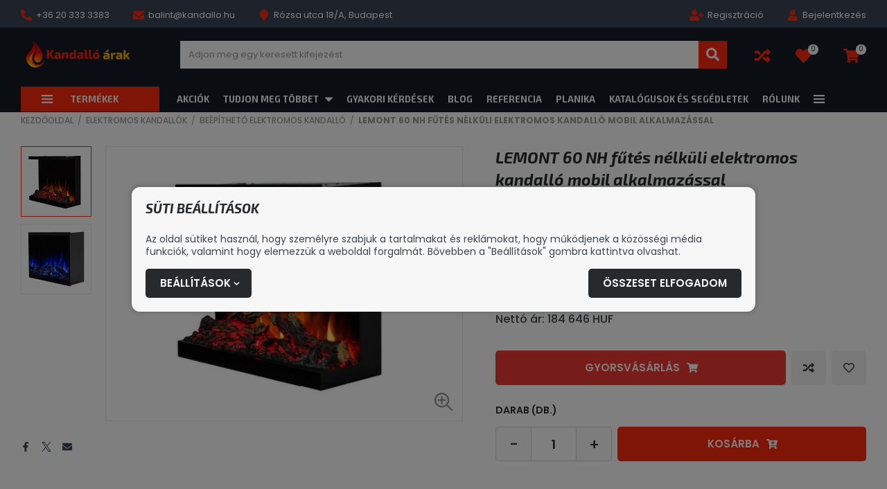

--- FILE ---
content_type: text/html; charset=UTF-8
request_url: https://kandalloarak.hu/hu/lemont-60-nh-futes-nelkuli-elektromos-kandallo-mobil-alkalmazassal-1/termek/1345
body_size: 87068
content:
<!DOCTYPE html>
<html lang="hu" class="theme-steel_night theme-color-red">
    <head>
        <meta charset="UTF-8">
        <meta name="viewport" content="width=device-width, initial-scale=1.0, user-scalable=no" />
        <base href="https://kandalloarak.hu" />

        <title>LEMONT 60 NH fűtés nélküli elektromos kanda... | Magyar | Kandalloarak</title>

                    <link rel="canonical" href="https://kandalloarak.hu/hu/lemont-60-nh-futes-nelkuli-elektromos-kandallo-mobil-alkalmazassal-1/termek/1345" />
        
        
                                                        <meta name="robots" content="index, follow" />
                                                                <meta name="description" content="LEMONT 60 NH fűtés nélküli elektromos kandalló mobil alkalmazással | LEMONT 60 NH #2249 | Magyar" />
                                                                <meta name="keywords" content="" />
                                                                <meta name="author" content="erdsoft.com" />
                                                                <meta name="geo.region" content="" />
                                                                <meta name="DC.title" content="LEMONT 60 NH fűtés nélküli elektromos kanda... | Magyar | Kandalloarak" />
                                                                <meta name="googlebot" content="noodp" />
                                                                <meta name="slurp" content="noydir" />
                                                                <meta name="msnbot" content="noodp" />
                                                                                    <meta property="og:site_name" content="MySellvio" />
                                                                <meta property="og:title" content="LEMONT 60 NH fűtés nélküli elektromos kanda... | Magyar | Kandalloarak" />
                                                                <meta property="og:type" content="article" />
                                                                <meta property="og:image:width" content="900" />
                                                                <meta property="og:image:height" content="900" />
                                                                <meta property="og:image" content="https://kandalloarak.hu/tenancy/assets/products/3/4/5/1345/_thumb/20220103145159-61d2ff7f89253-lemont60_0-fullsize_jpg.jpg?v=1713927186" />
                                                                <meta property="og:description" content="LEMONT 60 NH fűtés nélküli elektromos kandalló mobil alkalmazással | LEMONT 60 NH #2249 | Magyar" />
                                                                <meta property="og:url" content="https://kandalloarak.hu/hu/lemont-60-nh-futes-nelkuli-elektromos-kandallo-mobil-alkalmazassal-1/termek/1345" />
                                                                                    <meta itemprop="title" content="LEMONT 60 NH fűtés nélküli elektromos kanda... | Magyar | Kandalloarak" />
                                                                <meta itemprop="description" content="LEMONT 60 NH fűtés nélküli elektromos kandalló mobil alkalmazással | LEMONT 60 NH #2249 | Magyar" />
                                                                <meta itemprop="image" content="https://kandalloarak.hu/tenancy/assets/products/3/4/5/1345/_thumb/20220103145159-61d2ff7f89253-lemont60_0-fullsize_jpg.jpg?v=1713927186" />
                                    
        <link rel="apple-touch-icon" sizes="180x180" href="https://kandalloarak.hu/tenancy/assets/favicons/apple-touch-icon.png?ver=1706522162">
                    <link rel="icon" type="image/png" sizes="32x32" href="https://kandalloarak.hu/tenancy/assets/favicons/favicon-32x32.png?ver=1706522162">
                <link rel="icon" type="image/png" sizes="16x16" href="https://kandalloarak.hu/tenancy/assets/favicons/favicon-16x16.png?ver=1706522162">
                <link rel="manifest" href="https://kandalloarak.hu/tenancy/assets/favicons/site.webmanifest?ver=1706522162">
                    <link rel="shortcut icon" href="https://kandalloarak.hu/tenancy/assets/favicons/favicon.ico?ver=1706522162">
                <meta name="msapplication-config" content="https://kandalloarak.hu/tenancy/assets/favicons/browserconfig.xml?ver=1706522162">
    
    <meta name="msapplication-TileColor" content="#FFFFFF">
    <meta name="theme-color" content="#FFFFFF">

        
        <meta name="mobile-web-app-capable" content="yes" />
        <meta name="apple-mobile-web-app-status-bar-style" content="black" />

        
        <meta name="format-detection" content="telephone=no"/>
        <meta name="generator" content="Sellvio" />
                    <meta name="geo.region" content="HU" />
        
        

        <style>
        .cookies__show-panel-text{font-size:13px;font-weight:500;line-height:16px;text-transform:uppercase}.product .product__price-wrap .product__price--old{text-align:left}@media (max-width:1199.98px){.cookies__show-panel-text{display:none}}*,:after,:before{background-repeat:no-repeat;box-sizing:inherit}:after,:before{text-decoration:inherit;vertical-align:inherit}html{-ms-text-size-adjust:100%;-webkit-text-size-adjust:100%;box-sizing:border-box;font-family:sans-serif;line-height:1.5}header,nav,section{display:block}body{margin:0}h1{font-size:2em;margin:.67em 0}figure,main{display:block}figure{margin:1em 40px}nav ul{list-style:none}a{-webkit-text-decoration-skip:objects;background-color:transparent}small{font-size:80%}img,svg{vertical-align:middle}img{border-style:none}svg{fill:currentColor}svg:not(:root){overflow:hidden}button,input,select{margin:0}button,input,select{background-color:transparent;color:inherit;font-size:inherit;line-height:inherit}button,input{overflow:visible}button,select{text-transform:none}[type=submit],button,html [type=button]{-webkit-appearance:button}[type=button]::-moz-focus-inner,[type=submit]::-moz-focus-inner,button::-moz-focus-inner{border-style:none;padding:0}[type=button]:-moz-focusring,[type=submit]:-moz-focusring,button:-moz-focusring{outline:ButtonText dotted 1px}[type=checkbox]{box-sizing:border-box;padding:0}::-webkit-file-upload-button{-webkit-appearance:button;font:inherit}[tabindex],a,button,input,label,select{touch-action:manipulation}*,:after,:before{box-sizing:border-box;margin:0;padding:0}:focus{outline:0}html{height:-webkit-fill-available;min-height:100%;overflow-x:hidden}body{-webkit-font-smoothing:antialiased;-moz-osx-font-smoothing:grayscale;background:#fff;color:#99999c;font-family:Poppins,sans-serif;font-size:16px;font-weight:400;line-height:1.2}.site-wrap{display:flex;flex-direction:column;min-height:100vh;min-width:320px;padding-top:104px}@media (min-width:1024px){.site-wrap{padding-bottom:0!important}}@media (min-width:1200px){.site-wrap{padding-top:162px}}main{flex:1 1 auto;position:relative}section{padding:12px 0}a{color:inherit;text-decoration:none}ul{list-style:none}.icon{display:inline-block;height:16px;vertical-align:middle;width:16px}.page-wrapper{box-sizing:content-box;margin:0 auto;max-width:1600px;padding:0 15px;position:relative}@media (min-width:768px){.page-wrapper{padding:0 30px}section{padding:20px 0}}.page-wrapper .page-wrapper{padding:0}.overlay{-webkit-backdrop-filter:grayscale(.5) blur(3px);backdrop-filter:grayscale(.5) blur(3px);background-color:rgba(0,0,0,.5);height:100%;left:0;opacity:0;position:fixed;top:0;visibility:hidden;width:100%;z-index:999}.overlay.search{display:none;opacity:1;visibility:visible}.sys-msg{font-size:14px;line-height:24px;margin:20px 0;padding:18px 24px;position:relative}.sys-msg:first-child{margin-top:0}.sys-msg:last-child{margin-bottom:0}.sys-msg .icon{margin-right:6px;margin-top:4px;vertical-align:top}.lazyload{opacity:0}.sys-msg{border-radius:3px}@media (min-width:1200px){.desktop-hide{display:none!important}.mobile-hide{display:block}}@media (max-width:1199.98px){.desktop-hide{display:block}.mobile-hide{display:none!important}}.mt-20{margin-top:20px!important}.mb-0{margin-bottom:0!important}[type=checkbox]:checked,[type=checkbox]:not(:checked){left:-9999px;opacity:0;position:absolute!important}[type=checkbox]:checked~span,[type=checkbox]:not(:checked)~span{color:#272a2d;display:inline-block;font-size:14px;line-height:24px;padding-left:27px;position:relative;text-align:left}[type=checkbox]:checked~span:before,[type=checkbox]:not(:checked)~span:before{background-color:#fff;border-color:#99999c}[type=checkbox]:checked~span:before,[type=checkbox]:not(:checked)~span:before{border-style:solid;border-width:1px;content:"";height:17px;left:0;position:absolute;top:3px;width:17px}[type=checkbox]:checked~span:after,[type=checkbox]:not(:checked)~span:after{content:"";display:block;height:13px;left:0;opacity:0;position:absolute;top:3px;transform:scale(0);width:13px}[type=checkbox]:checked~span:after,[type=checkbox]:not(:checked)~span:after{background-image:url(/images/check.svg);background-position:50%;background-repeat:no-repeat;background-size:11px;height:17px;width:17px}[type=checkbox]:not(:checked)~span:after{opacity:0}[type=checkbox]:checked~span:after{opacity:1;transform:scale(1)}[type=checkbox]:disabled:checked~span:before{box-shadow:none;opacity:.5}[type=checkbox]:disabled:checked~span:after{opacity:.5}[type=checkbox]:disabled~span{opacity:.7}input,select{border-radius:0;font-family:Poppins,sans-serif}select{-webkit-appearance:none;-moz-appearance:none;background-image:url([data-uri]);background-position:right 14px center;background-repeat:no-repeat;padding-right:28px!important}.form__cb-label{align-items:flex-start;display:inline-flex;position:relative}.form__cb-label span{line-height:24px}.plain-text{color:#99999c;font-size:14px;line-height:1.5}.plain-text>*{margin-bottom:1em}.plain-text>:last-child{margin-bottom:0}.header{background-color:#151a24;color:#fff;left:0;position:fixed;top:0;width:100%;z-index:99}.header__top{position:relative;z-index:1001}.header__top .page-wrapper{align-items:center;display:flex;height:27px;justify-content:space-between;padding-bottom:5px;padding-top:8px}.header__top-right{margin-left:auto}.header__links,.header__params{font-size:0}.header__links li,.header__params li{display:inline-block;font-size:13px;line-height:22px;margin:0 17px}.header__links li:first-child,.header__params li:first-child{margin-left:0}.header__links li:last-child,.header__params li:last-child{margin-right:0}.header__links .icon,.header__params .icon{margin-right:3px}.header__links .icon--user-plus{width:20px}.header__links{position:relative}.header__links .header__language{z-index:1}.header__links li{position:relative}.header__middle{padding:11px 0 10px}.header__middle .page-wrapper{align-items:center;display:flex}@media (max-width:1199.98px){.header__top{display:none}.header__middle .page-wrapper{justify-content:space-between}.header__logo{min-width:0}}.header__logo{align-items:center;display:flex;flex:0 1 auto;height:38px}.header__logo img{width:auto}.header .icon-buttons{font-size:0;margin-left:auto;white-space:nowrap}.header .icon-buttons li{display:inline-block;font-size:16px;vertical-align:bottom}@media (max-width:1199.98px){.header__logo img{max-height:38px;max-width:100%}.header .icon-buttons li{margin:0 10px}}.header .icon-buttons .icon{height:22px;width:22px}@media (min-width:1200px){.header__middle{padding:16px 0 23px}.header__logo{height:46px;margin-right:30px}.header__logo img{max-height:46px}.header .icon-buttons li:not(:first-child){margin-left:36px}.header .icon-buttons .icon{height:23px;width:23px}}.header .icon-buttons .sys-msg .icon{height:16px;width:16px}.header__icon{display:inline-block;line-height:1;position:relative;vertical-align:middle}.header__icon .icon{height:23px;width:23px}.header__icon--with-counter{margin-right:8px}.header__icon-counter{align-items:center;background-color:#f9f9f9;border-radius:9999px;color:#272a2d;display:inline-flex;font-size:10px;justify-content:center;max-height:15px;max-width:33px;min-width:15px;padding:3px;position:absolute;right:-10px;top:-5px;transform:translateZ(0)}.dropdown{background-color:#fff;left:-4px;min-width:calc(100% + 8px);padding:12px 0 8px}.dropdown a,.dropdown a:visited{line-height:1.2;padding:5px 26px}.dropdown,.header__top{background-color:#3b4456}.dropdown{border-radius:0 0 4px 4px}@media (min-width:1200px){.header__icon--with-counter{margin-right:10px}.dropdown,.menu .menu__dropdown{opacity:0;position:absolute;transform:translateY(-10px);visibility:hidden}.dropdown li,.menu .menu__dropdown li{display:block;margin:0}.dropdown a,.dropdown a:visited,.menu .menu__dropdown a,.menu .menu__dropdown a:visited{display:block;white-space:nowrap}.menu .menu__dropdown{background-color:#fff;box-shadow:0 3px 6px 0 rgba(0,0,0,.16);left:-10px;min-width:calc(100% + 40px)}.menu .menu__dropdown .menu__dropdown{left:100%;min-width:0;top:-5px}.menu .menu__dropdown ul{max-height:calc(100vh - 300px);overflow-x:hidden;overflow-y:auto;padding:4px 0 5px}.menu .menu__dropdown li{padding:0 20px;position:static}.menu .menu__dropdown li:last-child>a{border-bottom:none}.menu .menu__dropdown a,.menu .menu__dropdown a:visited{border-bottom:1px solid transparent;color:#272a2d;font-family:Poppins,sans-serif;font-weight:500;line-height:18px;padding:10px 0;text-transform:none;text-underline-offset:5px}.menu .menu__dropdown .menu__dropdown{left:calc(100% - 12px)}.menu .menu__dropdown>ul>li>a{width:100%}.menu .menu__dropdown a,.menu .menu__dropdown a:visited{text-underline-offset:2px}.drawer__close{display:none}}.drawer{white-space:normal}.drawer{font-size:16px;height:100%;line-height:1.2;max-width:calc(100% - 20px);opacity:0;position:fixed;top:0;touch-action:none;width:270px;z-index:1100}.drawer--left{left:0;transform:translateX(-105%)}.drawer--left .drawer__top-nav{text-align:right}@media (max-width:1199.98px){.drawer__wrapper{background-color:#fff;box-shadow:0 0 20px 0 rgba(0,0,0,.4);height:100%;overflow-x:hidden;overflow-y:auto;position:relative;scrollbar-color:#99999c #e6e6e6;scrollbar-width:thin;z-index:1}.drawer__wrapper::-webkit-scrollbar{width:2px}.drawer__wrapper::-webkit-scrollbar-track-piece{background-color:#e6e6e6}}.drawer__overlay{background-color:rgba(21,26,36,.6);bottom:0;left:0;opacity:0;position:fixed;right:0;top:0;visibility:hidden}.drawer__close{color:#fff;line-height:1;overflow:hidden;padding:10px;position:absolute;text-align:center;top:8px}.drawer--left .drawer__close{left:100%}.drawer__close .icon{height:26px;vertical-align:bottom;width:26px}.drawer__top-nav{display:flex;margin:-20px -16px 0;min-height:63px}.drawer__tab{align-items:center;display:flex;flex:1 1 auto;font-size:15px;font-weight:700;justify-content:center;padding:8px 6px 7px;text-align:center;text-transform:uppercase}.drawer__tab .icon{height:14px;margin-right:5px;width:14px}.drawer__content{padding:20px 16px}.drawer--wide{max-width:calc(100% - 46px);width:335px}.drawer__tab{font-family:Exo\ 2,sans-serif}.drawer__tab .icon{transform:translateY(1px)}@media (min-width:1200px){.menu{margin-bottom:1px}.menu ul{font-size:0;white-space:nowrap}.menu>.page-wrapper>ul{width:100%}.menu li{display:inline-block;vertical-align:bottom}.menu__wrap{min-width:0}}.menu a,.menu a:visited,.menu button{display:block;font-size:13px;font-weight:700;line-height:16px;padding:10px 15px;position:relative;text-transform:uppercase}@media (max-width:1199.98px){.drawer__wrapper{background-color:#151a24}.menu a,.menu a:visited,.menu button{color:#fff}.drawer .menu__dropdown{display:none}.drawer .menu .page-wrapper{padding:0}}@media (min-width:1200px){.menu a,.menu a:visited,.menu button{padding:10px}.menu .header__category{position:relative}.menu .header__category-trigger{align-items:center;display:flex;position:relative;width:100%;z-index:9001}}@media (max-width:1199.98px){.menu{margin:0 -16px}.menu .header__category,.menu__wrap{display:none}.menu .header__category-trigger{text-align:left;width:100%}.menu .header__category-trigger>.icon{display:none}.menu li{border-bottom-style:solid;border-bottom-width:1px}.menu li li{border-bottom:none;border-top-style:solid;border-top-width:1px}.menu .menu__param,.menu a,.menu button{display:flex;padding:13px 16px;width:100%}.menu .menu__param>.icon,.menu a>.icon,.menu button>.icon{margin-right:8px;vertical-align:bottom}.menu__dropdown li:first-child{border-top-style:solid;border-top-width:1px}.menu__dropdown li:last-child{border-bottom:none}.menu__params{padding-bottom:12px;padding-top:12px}.menu__params li{border:none;color:#fff;font-family:Poppins,sans-serif;font-size:13px;font-weight:400;line-height:16px;text-transform:none}.menu__params li a,.menu__params li a:visited,.menu__params li button{font-family:inherit;font-weight:inherit;text-transform:inherit}.menu__param a,.menu__param a:visited{margin:-13px -16px;width:calc(100% + 32px)}.menu li>a{padding-left:15px}.menu li li>a{padding-left:25px}.menu li li li>a{padding-left:35px}.menu__params{background-color:#3b4456}}.menu a,.menu a:visited,.menu button{font-family:Exo\ 2,sans-serif}@media (min-width:1200px){.menu li.header__category{margin-right:15px}.menu .header__category-trigger{min-width:200px;padding-left:30px}.menu .header__category-trigger .icon{height:14px;margin-right:26px;width:16px}}.tabs__header ul{align-items:center;display:flex;justify-content:center}@media (max-width:767.98px){.tabs__header ul{flex-direction:column}}.tabs__link{border:1px solid transparent;font-size:18px;width:100%}.cookies{background-color:#f7f7f7;border:none;border-radius:12px;bottom:auto;box-shadow:0 0 7px 0 rgba(0,0,0,.3);color:#99999c;left:50%;max-height:calc(100% - 50px);max-width:900px;overflow-y:auto;padding:20px 0;position:fixed;top:50%;transform:translate(-50%,-50%);width:calc(100% - 30px);z-index:99999}.cookies .page-wrapper{padding:0 20px}.cookies .block__title{margin-bottom:24px}.cookies__text{color:#3d464d;font-size:14px;line-height:18px;margin-bottom:16px}@media (max-width:539.98px){.cookies__text--long{display:none}}@media (min-width:540px){.cookies__text--short{display:none}}.cookies__consent-items{display:flex;flex-wrap:wrap;gap:6px 12px;margin:0 0 16px}@media (min-width:420px){.cookies__consent-items{gap:6px 18px}}.cookies__consent-buttons{align-items:center;display:flex;flex:1 1 auto;flex-wrap:wrap;gap:12px;justify-content:space-between;margin:0}.cookies__consent-form .cookies__consent-buttons{justify-content:flex-start;margin-bottom:28px}.cookies__cat-name--long{display:none!important}[type=checkbox]:checked~.cookies__cat-name--short,[type=checkbox]:not(:checked)~.cookies__cat-name--short{font-size:13px;line-height:22px;padding-left:24px}@media (min-width:540px){.cookies__cat-name--long{display:inline-block!important}.cookies__cat-name--short{display:none!important}.cookies__list{-moz-column-count:2;column-count:2;-moz-column-gap:14px;column-gap:14px}}.cookies__details{display:none;padding-top:20px}.cookies__updated{font-size:13px;line-height:17px;margin-top:4px;text-align:right}.cookies__list{margin:0}@media (min-width:768px){.cookies__list{-moz-column-count:3;column-count:3}}.cookies .tabs__header{border:none;margin-bottom:5px;margin-top:0}.cookies .tabs__header ul{border:none;flex-wrap:nowrap;justify-content:flex-start;padding:0}@media (max-width:1023.98px){.cookies .tabs__header ul{flex-direction:row;flex-wrap:wrap}}.cookies .tabs__header li{flex:0 0 50%;margin:0}@media (min-width:540px){.cookies .tabs__header li{flex-basis:33.3333%}}@media (min-width:1024px){.cookies__list{-moz-column-count:4;column-count:4}.cookies .tabs__header{margin-bottom:-1px}.cookies .tabs__header li{flex-basis:auto;flex-shrink:1}.cookies .tabs__header li:last-child{margin-left:auto}}.cookies .tabs__link{border:1px solid transparent;color:#272a2d;font-size:14px;line-height:1.2;margin:0;padding:5px 10px;text-align:left}.cookies .tabs__link--selected{background-color:#fff;border-color:#c4c4c4}@media (min-width:1024px){.cookies .tabs__link{border-width:1px 1px 0;padding:10px 15px;text-align:center}.cookies .tabs__link--selected{border-bottom-color:transparent}}.cookies .tabs__content{background-color:#fff;border:1px solid #c4c4c4;max-height:200px;overflow-y:auto;padding:10px 15px}.search{z-index:999999}.search__close{border:none;color:#d5d5d5;display:flex;height:32px;position:fixed;right:10px;top:10px;width:32px}.search__close .icon{height:20px;margin:auto;width:20px}.search__modal{left:50%;max-width:90%;position:absolute;top:60px;transform:translateX(-50%);width:1600px}.block__title{font-size:16px;line-height:1.2;margin-bottom:16px}.block__title-title{color:#272a2d;font-size:19px;font-weight:700;margin:0}@media (max-width:767.98px){.block__title-title{text-align:center}}.block__title-title{font-family:Exo\ 2,sans-serif;font-style:italic;text-transform:uppercase}button{background:0 0;border:0;color:inherit;font:inherit;line-height:normal;overflow:visible;padding:0}.button{align-items:center;background-color:#272a2d;border:1px solid transparent;color:#fff;display:inline-flex;font-size:14px;font-weight:600;justify-content:center;line-height:20px;padding:6px 14px;text-align:center;text-transform:uppercase}.button .icon{height:9px;margin:1px -4px 0 4px;width:9px}.button[disabled]{background-color:#999!important;border-color:#999!important}.button[disabled]>span{color:#fff!important}.button--large{font-size:15px;padding:14px 47px}.button--large .icon{flex:0 0 auto;height:16px;margin:0 -1px 0 10px;width:16px}.button{border-radius:5px}.product__box-badges{left:0;position:absolute;text-align:left;top:0;z-index:1}.product__box-badge{font-size:14px;font-weight:700;line-height:17px;margin-bottom:4px;text-transform:uppercase}.product__box-badge span{display:inline-block;padding:2px 9px}.product__box-function .icon{vertical-align:bottom}.product__box-function .icon--heart{display:none}.product__box-add-to-cart .icon{flex:0 0 auto;margin-left:6px}.product__box-add-to-cart--preorder .icon{display:none}.product__price{display:inline-block;margin-top:auto;text-align:center}.product__price--large .product__price--old{font-size:16px;line-height:25px;margin-bottom:7px}.product__price--large .product__price--current{font-size:29px;line-height:35px}.product__price--large .product__price--netto{font-size:16px;line-height:25px;margin-top:7px}.product__price--large .product__price-label{font-size:14px;line-height:22px;margin-left:-11px;min-width:130px;padding:0 20px 0 31px}.product__price--large .product__price-label span{font-size:18px}.product__price--old{font-size:13px;font-weight:500;line-height:18px}.product__price--current{font-size:20px}.product__price--netto{font-size:13px;font-weight:500;line-height:18px}.product__box-badges{left:-1px;top:-1px}.product__box-badge{font-family:Exo\ 2,sans-serif;font-style:italic}.product__box-badge span{padding-bottom:3px}.product__box-add-to-cart .icon{height:17px;width:17px}@media (min-width:768px){.product__price{text-align:left}}.product__price--large .product__price--old span:not(.product__price--old-label){text-decoration:line-through}.product__price--large .product__price--current{line-height:34px;margin-right:11px;padding:15px 8px 15px 20px}.product__price--large .product__price--current:after{border-width:32px 0 32px 11px}.product__price--old{color:#3d464d;margin-bottom:3px}.product__price--old-label{display:none}.product__price--netto{color:#3d464d}.product__price--current{background-color:#ed3a34;color:#fff;font-weight:700;margin-right:8px;padding:10px 5px 10px 13px;position:relative;white-space:nowrap}.product__price--current:after{border-color:transparent transparent transparent #ed3a34;border-style:solid;border-width:22px 0 22px 8px;content:"";height:0;left:100%;position:absolute;top:0;width:0}.product__price-label{align-items:center;border:1px solid #ede9e9;border-left:none;color:#3d464d;display:flex;flex-direction:column;font-size:12px;font-weight:500;justify-content:center;line-height:16px;margin-left:-8px;min-width:86px;padding:0 10px 0 18px;text-align:center;text-transform:uppercase}.product__price-label span{display:block;font-size:15px;font-weight:600}.cart-widget__close{line-height:1;margin:-6px -9px -6px auto;padding:6px}.cart-widget__close .icon{fill:#272a2d;height:24px!important;width:24px!important}.cart-widget__body{bottom:0;opacity:0;position:fixed;right:0;top:0;visibility:hidden;white-space:normal;width:450px;z-index:1100}@media (max-width:1199.98px){.cart-widget__body{display:none}}.cart-widget__body-box{background-color:#fff;box-shadow:-2px 0 4px 0 rgba(0,0,0,.1);display:flex;flex-direction:column;height:100%;transform:translateX(105%)}.cart-widget__content{overflow-y:auto;padding:20px 22px 28px}.cart-widget__header{align-items:center;color:#272a2d;display:flex;justify-content:space-between;padding:10px 22px}.cart-widget__title{font-size:18px;font-weight:700;line-height:24px;text-transform:uppercase}.cart-widget__close .icon{fill:#fff;height:26px!important;width:26px!important}.cart-widget__header{color:#fff}.cart-widget__title{font-family:Exo\ 2,sans-serif;font-size:19px;font-style:italic}.number-widget{display:inline-flex;max-width:100%}.number-widget__input{font-size:18px;font-weight:500;height:50px;line-height:24px;padding:12px;width:66px}.number-widget__control,.number-widget__input{border:1px solid #d6d6d6;color:#272a2d;flex:1 1 auto;text-align:center}.number-widget__control{align-items:center;display:flex;font-size:22px;justify-content:center;width:51px}.number-widget__control--sub{border-right:none}.number-widget__control--add{border-left:none}.number-widget__input{font-weight:600}.number-widget__control{background-color:#fcfcfc;font-weight:500}.number-widget__control--sub{border-radius:5px 0 0 5px}.number-widget__control--add{border-radius:0 5px 5px 0}body{accent-color:#dd2759}.sys-msg{background-color:#dd2759;color:#fff}[type=checkbox]:checked~span:after,[type=checkbox]:not(:checked)~span:after{background-color:#dd2759}[type=checkbox]:checked~span:after,[type=checkbox]:not(:checked)~span:after{background-color:#3b4456}.header__links .icon,.header__params .icon{color:#dd2759}.header .icon-buttons .icon{color:#dd2759}.header .icon-buttons .sys-msg .icon{color:inherit}.header__icon .icon{color:#dd2759}.drawer__tab{background-color:#dd2759;color:#fff}.drawer__tab--selected{background-color:transparent;color:#dd2759}@media (min-width:1200px){.menu .menu__dropdown ul{scrollbar-color:#dd2759 #ededed;scrollbar-width:thin}.menu .menu__dropdown ul::-webkit-scrollbar{width:4px}.menu .menu__dropdown ul::-webkit-scrollbar-thumb{background:#dd2759}.menu .menu__dropdown ul::-webkit-scrollbar-track{background:#ededed}.menu .header__category{background-color:#fff}.menu .header__category-trigger{background-color:#dd2759;color:#fff}}.tabs__link{color:#dd2759}.button--primary{background-color:#dd2759}.product__box-badge{color:#272a2d}.product__box-badge--new,.product__box-badge--sale{color:#fff}.product__box-badge--new span,.product__box-badge--sale span{background-color:#dd2759}.product__box-badge--top{color:#fff}.product__box-badge--top span{background-color:#f13d32}.cart-widget__content{scrollbar-color:#dd2759 #e6e6e6;scrollbar-width:thin}.cart-widget__content::-webkit-scrollbar{width:2px}.cart-widget__content::-webkit-scrollbar-thumb{background:#dd2759}.cart-widget__content::-webkit-scrollbar-track{background:#e6e6e6}.cart-widget__header{background-color:#dd2759;color:#fff}.sharing__button{color:#3b4456}.sharing{font-size:0}.sharing__item{display:inline-block;font-size:14px;margin:0 8px;vertical-align:bottom}.sharing__item:first-child{margin-left:0}.sharing__item:last-child{margin-right:0}.sharing__button .icon{height:14px;width:14px}@media (min-width:1200px){.product__wrapper{align-items:flex-start;display:flex}.product__image-col{flex:1 1 auto;max-width:52.3125%}}.product__image-col .sharing{margin-top:28px}@media (max-width:1199.98px){.menu li{border-color:#5c616a}.menu .menu__param>.icon,.menu a:visited>.icon,.menu a>.icon,.menu button>.icon{fill:#dd2759}.menu__dropdown li:first-child{border-color:#5c616a}.product__image-col .sharing{display:none}}.product__info-col{display:flex;flex-direction:column;margin-top:12px}@media (min-width:768px){.product__info-col{margin-top:28px}}@media (min-width:1200px){.product__info-col{flex:1 1 auto;margin:0;max-width:47.6875%;padding-left:47px}}@media (max-width:767.98px){.product__info-section{order:2}.product__info-section--price{order:1}.product-gallery__thumbs{height:0;visibility:hidden;width:0}}.product__info-section:not(:last-child){margin-bottom:26px}@media (min-width:768px){.product__info-section:not(:last-child){margin-bottom:33px}.product__info-section--price{align-items:center;display:flex;justify-content:space-between}}@media (min-width:1200px){.product__info-section--price{display:block}}@media (min-width:1500px){.product__info-section--price{display:flex}}.product__info-section .product__brand{display:block;margin:0 auto 26px;text-align:center}.product__info-section .sharing{margin-bottom:20px}@media (min-width:1200px){.product__info-section .sharing{display:none}}.product-gallery__large-img{background-color:#fff;position:relative;z-index:1}@media (max-width:419.98px){.product-gallery__large-img{margin:0 -10px}.product-gallery .product__box-badges{left:10px}}@media (min-width:768px){.product__info-section .product__brand{display:none}.product-gallery{display:flex}.product-gallery__large-img{flex:1 1 auto;margin:0;max-width:100%;order:1}.product-gallery__large-img--withthumbs{max-width:calc(100% - 122px)}}.product-gallery__image{margin:0;max-height:548px;overflow:hidden;position:relative}.product-gallery__image:after{content:"";display:block;padding-top:100%}.product-gallery__image picture{bottom:0;left:0;position:absolute;right:0;top:0}.product-gallery__image img,.product-gallery__thumbnail img{height:100%;-o-object-fit:contain;object-fit:contain;-o-object-position:center center;object-position:center center;width:100%}.product-gallery__icon{display:none}.product-gallery__thumbs{position:absolute}@media (min-width:768px){.product-gallery__icon{bottom:14px;display:inline-block;position:absolute;right:14px;z-index:2}.product-gallery__icon .icon{height:26px;width:26px}.product-gallery__thumbs{flex:1 1 102px;margin:0 20px 0 0;max-width:102px;position:relative}.product-gallery__thumbs-carousel{max-height:100%;position:absolute}}.product-gallery__thumbs .swiper-slide{width:102px}.product-gallery__thumbnail{border:1px solid #eaeaea;margin:0;overflow:hidden;position:relative}.product-gallery__thumbnail:after{content:"";display:block;padding-top:100%}.product-gallery__thumbnail picture{bottom:0;left:0;position:absolute;right:0;top:0}.product-gallery__thumbnail-nav{display:flex;justify-content:space-between;left:2px;position:absolute;right:2px;top:50%;transform:translateY(-50%)}.product-gallery__thumbnail-nav button{display:flex;height:30px;width:30px}.product-gallery__thumbnail-nav button .icon{height:22px;margin:auto;width:22px}.product-gallery .product__box-badges{z-index:2}.product__header{margin-bottom:26px}@media (min-width:768px){.product-gallery__thumbnail-nav{display:none}.product__header{align-items:center;display:flex;justify-content:space-between}.product__params--top{-moz-columns:2;column-count:2;-moz-column-gap:16px;column-gap:16px}}.product__header .product__brand{display:block;flex-shrink:0;margin-left:16px}@media (max-width:767.98px){.product__header .product__brand{display:none}.product-gallery .product__box-badges{top:-6px}}.product__header .product__brand img{backface-visibility:hidden;will-change:transform}.product__title{color:#272a2d;font-size:23px;font-weight:700;line-height:32px;margin:0}.product__brand{max-width:106px}.product__brand img{max-height:60px;max-width:100%}.product__energy,.product__lead,.product__text{border:solid #ebebeb;border-width:0 0 1px;font-size:14px;line-height:22px;margin-bottom:18px;padding-bottom:18px}.product__text a{text-decoration:underline}.product__lead{color:#272a2d}.product__text{margin-bottom:16px}.product__text a{color:#3d464d;font-weight:700;text-decoration:none}.product__params dd,.product__params dt{display:inline;font-size:13px;line-height:22px;vertical-align:baseline}.product__params dt{color:#272a2d;display:inline-block;font-weight:500}.product__params dd:after{content:"\a";white-space:pre}.product__params--top:not(:last-child){margin-bottom:9px}@media (min-width:1200px){.product__params--top:not(:last-child){margin-bottom:20px}.product{padding-bottom:50px}}.product__params--top dd,.product__params--top dt{font-size:14px;line-height:20px;margin-bottom:6px}.product__energy{align-items:center;display:flex}.product__energy-info:not(:first-child){margin-left:.75em}.product__note{color:#272a2d;font-size:14px;font-weight:500;line-height:22px}.product .product__price{display:block}.product .product__price-wrap .product__price--netto,.product .product__price-wrap .product__price--old{text-align:left}.product .product__price-wrapper{display:flex;justify-content:flex-start}.product__inputs{display:flex;flex-wrap:wrap;margin:-4px}@media (min-width:768px){.product__inputs{flex-wrap:nowrap}.product-gallery__large-img{border:1px solid #eaeaea}}.product__inputs>*{margin:4px}.product__inputs>.button{flex:1 1 auto;padding-left:20px;padding-right:20px}.product__inputs-label{font-size:14px;font-weight:500;line-height:20px;margin-bottom:1em}.product__action-button .icon{margin:0}.product__action-button.wishlist:not(.saved) .icon--heart{display:none}.discount__dates{font-size:14px;font-weight:500;line-height:20px;margin-top:18px}@media (min-width:1200px){.product-gallery__image:after{padding-top:76.8583%}.product__header{margin-bottom:28px}}.product__title{font-family:Exo\ 2,sans-serif;font-style:italic;text-align:center}@media (max-width:1199.98px){.product__lead{border:none;padding-bottom:0}}.product__energy{margin-top:18px}.product__params+.product__energy{border-width:1px 0;margin-top:0;padding-top:18px}.product__energy-info{color:#3d464d;font-weight:700}.product__inputs-label{color:#272a2d;font-weight:600;text-transform:uppercase}.discount__dates{color:#272a2d}.product__add2cart--fixed{background-color:#fff;bottom:0;box-shadow:0 -2px 4px 0 rgba(0,0,0,.1);left:0;padding:15px;position:fixed;right:0;z-index:99}@media (min-width:768px){.product__title{text-align:left}.product__add2cart--fixed{padding-left:30px;padding-right:30px}}@media (min-width:1024px){.product__add2cart--fixed{display:none}}:root{--swiper-theme-color:#007aff}:host{display:block;margin-left:auto;margin-right:auto;position:relative;z-index:1}.swiper{display:block;list-style:none;margin-left:auto;margin-right:auto;overflow:hidden;padding:0;position:relative;z-index:1}.swiper-wrapper{box-sizing:content-box;display:flex;height:100%;position:relative;width:100%;z-index:1}.swiper-wrapper{transform:translateZ(0)}.swiper-slide{display:block;flex-shrink:0;height:100%;position:relative;width:100%}.swiper-container{position:relative}.swiper-slide img{width:100%}.carousel__nav{align-items:center;display:none;justify-content:space-between;left:0;position:absolute;right:0;top:50%;transform:translateY(-50%);z-index:1}.carousel-button{color:#fff;display:flex;opacity:.4}.carousel__nav{display:none;left:-56px;right:-56px}@media (max-width:1199.98px){.carousel__nav{display:none!important}}@media (max-width:1699.98px){.product-carousel__wrapper .carousel__nav{display:none}}.carousel-button{color:#99999c;opacity:1}.swiper-slide{height:auto}@media (max-width:1799.98px){.carousel__nav{display:none!important}}.cover{padding:12px 0 8px}@media (min-width:1200px){.product__params+.product__energy{margin-top:-8px}.carousel-button{display:flex!important}.cover{padding-top:3px}}.cover__headline{text-align:center}.cover__headline{margin:0 auto}.cover__title{color:#272a2d;font-size:36px;font-weight:700;line-height:1;margin:0 0 14px}@media (max-width:767.98px){.product__inputs .number-widget{margin-right:15px}.product__inputs .number-widget__input{background-color:#fcfcfc;border-radius:5px;width:65px}.product__inputs .number-widget__control{display:none}.cover__title{text-align:center}}.cover__title:last-child{margin-bottom:0}.breadcrumbs ul{font-size:0}.breadcrumbs__item{display:inline-block;line-height:1.5;vertical-align:bottom}.breadcrumbs__item:not(:last-child):after{content:"/";font-size:12px;margin:0 6px}.breadcrumbs__item a,.breadcrumbs__item span{color:#99999c;display:inline-block;font-size:12px}.cover__title{font-family:Exo\ 2,sans-serif;font-style:italic;text-transform:uppercase}.cover__headline{margin:22px auto 28px}@media (min-width:1200px){.cover__headline{margin-top:28px}}.cover__headline:last-child{margin-bottom:0}.breadcrumbs{text-align:left}.breadcrumbs__item a,.breadcrumbs__item span{text-transform:uppercase}.breadcrumbs__item a{font-weight:500}.breadcrumbs__item span{font-weight:700}
    </style>

    <script>
        !function(a){"use strict";var b=function(b,c,d){var g,e=a.document,f=e.createElement("link");if(c)g=c;else{var h=(e.body||e.getElementsByTagName("head")[0]).childNodes;g=h[h.length-1]}var i=e.styleSheets;f.rel="stylesheet",f.href=b,f.media="only x",g.parentNode.insertBefore(f,c?g:g.nextSibling);var j=function(a){for(var b=f.href,c=i.length;c--;)if(i[c].href===b)return a();setTimeout(function(){j(a)})};return f.onloadcssdefined=j,j(function(){f.media=d||"all"}),f};"undefined"!=typeof module?module.exports=b:a.loadCSS=b}("undefined"!=typeof global?global:this);
        loadCSS('https://kandalloarak.hu/steel-night/css/main.css?id=fe091d94e5343f0a4cd4bde2ff213e6b');

                    loadCSS('https://kandalloarak.hu/steel-night/css/red.css?id=41f9a18241661e6c5e733f4b94f128a2');
        
            loadCSS('https://kandalloarak.hu/steel-night/css/product.css?id=3f465b65c9398b279eab79ea90fb5a78');
    </script>

                    <!-- connect to domain of font files -->
            <link rel="preconnect" href="https://fonts.googleapis.com">
            <link rel="preconnect" href="https://fonts.gstatic.com" crossorigin>
            <!-- optionally increase loading priority -->
            <link rel="preload" as="style" href="https://fonts.googleapis.com/css2?family=Exo+2:ital,wght@0,700;1,700&amp;family=Montserrat:ital,wght@0,500;1,500&amp;family=Poppins:wght@400;500;600;700;800;900&amp;display=swap">
            <!-- async CSS -->
            <link rel="stylesheet" media="print" onload="this.onload=null;this.removeAttribute('media');" href="https://fonts.googleapis.com/css2?family=Exo+2:ital,wght@0,700;1,700&amp;family=Montserrat:ital,wght@0,500;1,500&amp;family=Poppins:wght@400;500;600;700;800;900&amp;display=swap">
            <!-- no-JS fallback -->
            <noscript>
                <link rel="stylesheet" href="https://fonts.googleapis.com/css2?family=Exo+2:ital,wght@0,700;1,700&amp;family=Montserrat:ital,wght@0,500;1,500&amp;family=Poppins:wght@400;500;600;700;800;900&amp;display=swap">
            </noscript>
        
        <script type="application/ld+json">
            {"@context":"https://schema.org","@graph":[{"@type":"WebSite","name":"Kandalloarak","url":"https://kandalloarak.hu"},{"@type":"OnlineStore","url":"https://kandalloarak.hu","legalName":"T\u0170ZVAR\u00c1ZS M\u00c9RN\u00d6KIRODA KFT","contactPoint":[{"@type":"ContactPoint","telephone":"+36 20 333 3383","contactType":"customer service","areaServed":"HU","email":"balint@kandallo.hu"}],"sameAs":[],"address":{"@type":"PostalAddress","addressLocality":"Budapest, Magyarorsz\u00e1g","postalCode":"1077","streetAddress":"R\u00f3zsa utca 18/A","addressCountry":"HU"},"logo":"https://kandalloarak.mysellvio.com/tenancy/assets/pictures/0/4/1/41/logo.png?v=1706522178"},{"@type":"Product","name":"LEMONT 60 NH f\u0171t\u00e9s n\u00e9lk\u00fcli elektromos kandall\u00f3 mobil alkalmaz\u00e1ssal","image":["https://kandalloarak.hu/tenancy/assets/products/3/4/5/1345/20220103145159-61d2ff7f89253-lemont60_0.jpg?v=1713927186","https://kandalloarak.hu/tenancy/assets/products/3/4/5/1345/20220103145159-61d2ff7f9f46a-lemont60-4_0.jpg?v=1713927187"],"description":"","sku":"LEMONT 60 NH #2249","mpn":"","gtin13":null,"url":"https://kandalloarak.hu/hu/lemont-60-nh-futes-nelkuli-elektromos-kandallo-mobil-alkalmazassal-1/termek/1345","offers":{"@type":"Offer","url":"https://kandalloarak.hu/hu/lemont-60-nh-futes-nelkuli-elektromos-kandallo-mobil-alkalmazassal-1/termek/1345","priceCurrency":"HUF","price":234500,"availability":"https://schema.org/InStock"}},{"@type":"BreadcrumbList","itemListElement":[{"@type":"ListItem","position":1,"name":"Elektromos kandall\u00f3k","item":"https://kandalloarak.hu/hu/elektromos-kandallok/termekek/87"},{"@type":"ListItem","position":2,"name":"Be\u00e9p\u00edthet\u0151 elektromos kandall\u00f3","item":"https://kandalloarak.hu/hu/beepitheto-elektromos-kandallo/termekek/103"},{"@type":"ListItem","position":3,"name":"LEMONT 60 NH f\u0171t\u00e9s n\u00e9lk\u00fcli elektromos kandall\u00f3 mobil alkalmaz\u00e1ssal","item":"https://kandalloarak.hu/hu/lemont-60-nh-futes-nelkuli-elektromos-kandallo-mobil-alkalmazassal-1/termek/1345"}]}]}
        </script>

        <meta name="csrf-token" content="ZHTISPN7FqawRjYd57reJ0VUGbMuN3ipsNNgFFug" />

        <script>
            // Define dataLayer and the gtag function.
            window.dataLayer = window.dataLayer || [];
            function gtag(){dataLayer.push(arguments);}

            function trackGtmEvent(data) {
                var cleanedData = JSON.parse(JSON.stringify(data, function (key, value) {
                    return value === null ? undefined : value;
                }));

                // clear previous ecommerce data to prevent key leakage between events in GA4
                if (cleanedData.hasOwnProperty('ecommerce')) {
                    dataLayer.push({ ecommerce: null });
                }

                dataLayer.push(cleanedData);
            }

            trackGtmEvent({"page_type":"product","login_status":"logged_out","user_id":null});

            // Set default consent to 'denied' as a placeholder
            if (localStorage.getItem('consentMode') === null) {
                var forceOpenCookieBar = true;

                gtag('consent', 'default', {
                    'ad_storage': 'denied',
                    'ad_user_data': 'denied',
                    'ad_personalization': 'denied',
                    'analytics_storage': 'denied',
                    'functionality_storage': 'denied',
                    'personalization_storage': 'denied',
                    'security_storage': 'denied',
                    'wait_for_update': 500
                });
            } else {
                gtag('consent', 'default', JSON.parse(localStorage.getItem('consentMode')));
            }
        </script>

        
        <style>
    ::-moz-selection{background-color:#ff9587;color:#fff}::selection{background-color:#ff9587;color:#fff}body{accent-color:#ff2a0e}@media(max-width:1199.98px){.overlay__close{background-color:#ff2a0e}.overlay__close .icon{color:#fff}}.loading::after{border-left-color:#ff2a0e}.sys-msg{background-color:#ff2a0e;color:#fff}.form__cb-label span a:active,.form__cb-label span a:hover,.form__item .fl-has-focus .fl-label,.sys-msg--transparent{color:#ff2a0e}.sys-msg--red{background-color:#f13d32}.sys-msg--transparent{background-color:rgba(0,0,0,0)}[type=checkbox]:checked~span:after,[type=checkbox]:not(:checked)~span:after,[type=radio]:checked~span:after,[type=radio]:not(:checked)~span:after{background-color:#ff2a0e}[type=checkbox]:not(:disabled)~span:hover:after{background-color:#313847}[type=checkbox]:checked~span:after,[type=checkbox]:not(:checked)~span:after{background-color:#3b4456}.form__control:focus{border-color:#ff2a0e}.error,.select2-container.select2-selection--error .select2-search__field,.validation-invalid-label{color:#d52121}.form__option [type=radio]:checked~span:hover,.form__option [type=radio]:not(:checked)~span:hover{border-color:#ff9587}.form__option [type=radio]:checked~span,.select2-container .select2-results__option--highlighted[aria-selected]{border-color:#ff2a0e;outline-color:#ff2a0e}.select2-container .select2-results__options{scrollbar-color:#ff2a0e #f1f1f1}.select2-container .select2-results__options::-webkit-scrollbar-thumb{background-color:#ff2a0e}.select2-container .select2-results__options::-webkit-scrollbar-thumb:hover{background-color:#cc220b}.select2-container--default .select2-results__option[aria-selected=true]{outline-color:#ff2a0e}.select2-container--default .select2-results__option[aria-selected=true] .product__box{border-color:#ff2a0e}.select2-container--default .select2-results__option--highlighted[aria-selected]{border-color:#ff2a0e;outline-color:#ff2a0e}.select2-container--default .select2-results__option--highlighted[aria-selected] .product__box{border-color:#ff2a0e}.select2-container--default.search-select .product__box-code em,.select2-container--default.search-select .product__box-title em{background-color:#ff8474}.select2-container.select2-container--focus .select2-selection--multiple{border-color:#ccc}.select2-container.select2-selection--error .select2-selection{border-color:#d52121}.select2-container.select2-selection--error .select2-search__field::-webkit-input-placeholder{color:#d52121}.select2-container.select2-selection--error .select2-search__field::-moz-placeholder{color:#d52121}.select2-container.select2-selection--error .select2-search__field:-moz-placeholder{color:#d52121}.select2-container.select2-selection--error .select2-search__field:-ms-input-placeholder{color:#d52121}.compare__table .vs__dropdown-option--highlight,.form__item .vs__dropdown-option--highlight,.plain-text ul li::before{background-color:#ff2a0e}.plain-text blockquote{border-color:#ff553e}.plain-text a{color:#ff2a0e}.plain-text a:hover{color:#99999c}.plain-text--white a:hover{color:#ff2a0e}hr{border-color:#d6d6d6}.header__share a:hover{color:#ff9587}.header__links .icon,.header__params .icon{color:#ff2a0e}.header__links .nav__toggle .icon,.header__params .nav__toggle .icon{color:inherit}.header .header__links a:active,.header .header__links a:hover,.header .header__links a:visited:active,.header .header__links a:visited:hover,.header .header__links button:active,.header .header__links button:hover,.header .header__params a:active,.header .header__params a:hover,.header .header__params a:visited:active,.header .header__params a:visited:hover,.header .header__params button:active,.header .header__params button:hover,.header .menu>li:not(.header__category) a:active,.header .menu>li:not(.header__category) a:hover,.header .menu>li:not(.header__category) a:visited:active,.header .menu>li:not(.header__category) a:visited:hover,.header .menu>li:not(.header__category) button:active,.header .menu>li:not(.header__category) button:hover{color:#ff9587}.header__search-icon{background-color:#ff2a0e}.header .icon-buttons .icon{color:#ff2a0e}.header .icon-buttons .sys-msg .icon{color:inherit}.header__icon .icon{color:#ff2a0e}.dropdown a:active,.dropdown a:hover,.dropdown a:visited:active,.dropdown a:visited:hover{color:#fff!important;background-color:#ff2a0e}@media(min-width:1200px){.menu .menu__dropdown ul{scrollbar-color:#ff2a0e #ededed;scrollbar-width:thin}.menu .menu__dropdown ul::-webkit-scrollbar{width:4px}.menu .menu__dropdown ul::-webkit-scrollbar-thumb{background:#ff2a0e}.menu .menu__dropdown ul::-webkit-scrollbar-track{background:#ededed}}.footer__links .icon,.footer__params .icon{color:#ff2a0e}.footer a:active,.footer a:hover,.footer button:active,.footer button:hover{color:#ff9587}.footer__share-item a:hover{color:#ff2a0e}.footer__share-item--red a:hover{color:#e52f2e}.footer__share-item--blue a:hover{color:#1877f2}.footer__share-item--lightblue a:hover{color:#000}.footer__share-item--purple a:hover{color:#833ab4}.footer__bottom-inner,.footer__payment{border-color:#ff2a0e}.drawer__tab{background-color:#ff2a0e;color:#fff}.drawer__tab--selected{background-color:rgba(0,0,0,0);color:#ff2a0e}@media(min-width:1200px){.menu a:active,.menu a:hover,.menu a:visited:active,.menu a:visited:hover,.menu button:active,.menu button:hover,.menu li.active>a:not(.header__category-trigger),.menu li.active>a:visited:not(.header__category-trigger),.menu li.active>button:not(.header__category-trigger),.menu li.selected>a:not(.header__category-trigger),.menu li.selected>a:visited:not(.header__category-trigger),.menu li.selected>button:not(.header__category-trigger){color:#ff9587}.menu .header__category-trigger{background-color:#ff2a0e;color:#fff}.menu .header__category-trigger:active,.menu .header__category-trigger:hover{color:#fff;background-color:#f41c00}.menu .header__category .category__nav-parent ul{scrollbar-color:#ff2a0e #2f3645}.menu .header__category .category__nav-parent ul::-webkit-scrollbar-track{background:#2f3645}.menu .header__category .category__nav-parent ul::-webkit-scrollbar-thumb{background-color:#ff2a0e}.menu .header__category .category__nav-parent ul::-webkit-scrollbar-thumb:hover{background-color:#cc220b}.menu .header__category .category__nav-parent ul li a{color:#fff}.menu .header__category .category__nav-parent ul li a:hover{background-color:#ff2a0e;color:#fff}.menu .header__category .category__nav-parent ul li.selected>a{color:#ff9587}.menu .header__category .category__nav-parent ul li.selected>a:hover{color:#fff}}@media(max-width:1199.98px){.menu .category__nav-parent ul li:first-child,.menu .product__menu .category__nav-parent>ul>li:last-child,.menu li,.menu__dropdown li:first-child{border-color:#5c616a}.menu li.active>a,.menu li.active>a:visited,.menu li.active>button,.menu li.selected>a,.menu li.selected>a:visited,.menu li.selected>button{color:#ff2a0e}.menu .menu__param>.icon,.menu a:visited>.icon,.menu a>.icon,.menu button>.icon{fill:#ff2a0e}}.mobile-categories .header__category-trigger{background-color:#ff2a0e;color:#fff}.mobile-categories .header__category-trigger:active,.mobile-categories .header__category-trigger:hover{color:#fff;background-color:#f41c00}.mobile-categories .header__category .category__nav-parent{background-color:#151a24}.mobile-categories .header__category .category__nav-parent ul{scrollbar-color:#ff2a0e #2f3645}.mobile-categories .header__category .category__nav-parent ul::-webkit-scrollbar-track{background:#2f3645}.mobile-categories .header__category .category__nav-parent ul::-webkit-scrollbar-thumb{background-color:#ff2a0e}.mobile-categories .header__category .category__nav-parent ul::-webkit-scrollbar-thumb:hover{background-color:#cc220b}.mobile-categories .header__category .category__nav-parent ul li a{color:#fff}.mobile-categories .header__category .category__nav-parent ul li a:hover{background-color:#ff2a0e;color:#fff}.mobile-categories .header__category .category__nav-parent ul li.selected>a{color:#ff9587}.mobile-categories .header__category .category__nav-parent ul li.selected>a:hover{color:#fff}.mobile-categories .header__category .category__nav-parent ul li.js-subnav-opened>a{background-color:#ff2a0e;color:#fff}.mobile-categories .header__category .category__nav-parent ul li .category__nav{background-color:rgba(255,255,255,.1)}.tabs__link{color:#ff2a0e}.cookies__show-panel{color:#fff;border-color:#ff2a0e}.button--simple,.newsletter .form__cb-label [type=checkbox]:checked~span,.newsletter .form__cb-label>span a,.newsletter .form__cb-label>span a:hover,.select2-container--default.search-select .select2-results--wrapper h2 .select2-view-all a:hover,.select2-suggestions a:hover{color:#ff2a0e}.cookies__show-panel:active,.cookies__show-panel:hover{background-color:#ff2a0e}.select2-container--default.search-select .select2-results__options{scrollbar-color:#ff2a0e #ededed;scrollbar-width:thin}.select2-container--default.search-select .select2-results__options::-webkit-scrollbar{width:8px}.select2-container--default.search-select .select2-results__options::-webkit-scrollbar-thumb{background:#ff2a0e}.select2-container--default.search-select .select2-results__options::-webkit-scrollbar-track{background:#ededed}.select2-container--default.search-select .select2-results__option[aria-selected=true]{outline-color:#ff2a0e}.select2-container--default.search-select .select2-results__option[aria-selected=true] .product__box{border-color:#ff2a0e}.select2-container--default.search-select .select2-results__option--highlighted[aria-selected]{outline-color:#ff2a0e}.select2-container--default.search-select .select2-results__option--highlighted[aria-selected] .product__box{border-color:#ff2a0e}.select2-container--default.search-select .select2-results__option--highlighted[aria-selected=true]{outline-color:#ff2a0e}.select2-container--default.search-select .select2-results__option--highlighted[aria-selected=true] .product__box{border-color:#ff2a0e}@media(min-width:768px){.select2-suggestions{scrollbar-color:#ff2a0e #ededed;scrollbar-width:thin}.select2-suggestions::-webkit-scrollbar{width:8px}.select2-suggestions::-webkit-scrollbar-thumb{background:#ff2a0e}.select2-suggestions::-webkit-scrollbar-track{background:#ededed}}.newsletter .form__cb-label [type=checkbox]:checked~span:after,.newsletter .form__cb-label [type=checkbox]:not(:checked)~span:after{background-color:#ff2a0e}.newsletter .form__cb-label [type=checkbox]:not(:disabled)~span:hover:after{background-color:#f41c00}.button--primary{background-color:#ff2a0e}.button--primary:not([disabled]):hover{background-color:#f41c00}.button--secondary{background-color:#ed3a34}.button--secondary:not([disabled]):hover{background-color:#e41b14}.button--simple:hover{color:#da1900}.product__box--present .product__box-package{color:#fff;background-color:#ed3a34}.product__box--package.product__box--present,.product__box--selected{border-color:#ff2a0e;outline-color:#ff2a0e}.product__box-badge{color:#272a2d}.product__box-badge--new,.product__box-badge--sale,.product__box-badge--top{color:#fff}.product__box-badge--new span,.product__box-badge--sale span{background-color:#ff2a0e}.product__box-badge--top span{background-color:#f13d32}.product__box-add-to-cart{border-color:#c9c9c9;color:#3d464d}.product__box-add-to-cart:active,.product__box-add-to-cart:hover{background-color:#ff2a0e;border-color:#ff2a0e;color:#fff}.product__box-add-to-cart.button--loading::after{border-color:rgba(255,42,14,.4);border-left-color:#ff2a0e}.cart-widget__product--cross,.swiper-slide-thumb-active .product-gallery__thumbnail,.ui-slider.ui-slider .ui-slider-handle{border-color:#ff2a0e}.card-event .card__date{background-color:#ff2a0e;color:#fff}.card__badge-item{background-color:#ff2a0e;color:#99999c}.card__badge-item.badge-red{background-color:#f13d32;color:#fff}.card__badge-item.badge-green{background-color:#009400;color:#fff}.card__badge-item.badge-blue{background-color:#5757ff;color:#fff}.card__title a:active,.card__title a:hover,.card__title a:visited:active,.card__title a:visited:hover{color:#ff2a0e}.card__more--icon{background-color:rgba(255,42,14,.8)}.card__more--icon .icon{fill:#fff}.cart-widget__content{scrollbar-color:#ff2a0e #e6e6e6;scrollbar-width:thin}.cart-widget__content::-webkit-scrollbar{width:2px}.cart-widget__content::-webkit-scrollbar-thumb{background:#ff2a0e}.cart-widget__content::-webkit-scrollbar-track{background:#e6e6e6}.cart-widget__header,.cart-widget__package,.swiper-pagination-bullet-active{background-color:#ff2a0e}.cart-widget__header{color:#fff}.cart-widget__product--cross-parent,.cart-widget__product-gift{border-top-color:#ff2a0e;border-left-color:#ff2a0e;border-right-color:#ff2a0e}.cart-widget__product-gift--product{border-bottom-color:#ff2a0e}.cart-widget__name:active,.cart-widget__name:hover{color:#ff2a0e}.header .icon-buttons .cart-widget__remove .icon{color:currentColor}.cart-widget__package{color:#fff}.cart-widget__package .icon,.header .icon-buttons .cart-widget__package .icon{fill:#fff}@media(min-width:1200px){.product-carousel__wrapper .carousel__pagination .swiper-pagination-bullet-active:after{background-color:#ff2a0e!important}}section.carousel-section--background{background-color:#a71300}section.carousel-section--background .block__title-title,section.carousel-section--background .product__box-add-to-cart,section.carousel-section--background .product__box-title{color:#fff}.breadcrumbs__item a:active,.breadcrumbs__item a:hover,.features__subtitle,.list-controls__pagination-link.selected,.list-controls__pagination-link:active,.list-controls__pagination-link:hover,.not-found__code{color:#ff2a0e}.list-controls__pagination-link:active .icon,.list-controls__pagination-link:hover .icon{fill:#ff2a0e}.sharing__button{color:#3b4456}.sharing__button:hover{color:#ff2a0e}.sharing__button--facebook:hover{color:#1877f2}.sharing__button--twitter:hover{color:#000}.sharing__button--instagram:hover{color:#833ab4}.sharing__button--viber:hover{color:#8f5db7}.sharing__button--whatsapp:hover{color:#25d366}.sharing__button--youtube:hover{color:#e52f2e}.sharing__button--email:hover{color:#777}.article-poll__show-results{color:#ff2a0e}.article-poll__show-results:hover{color:#272a2d}.article-poll-results__bar span{background-color:#ff2a0e;color:#fff}.comments__counter,.comments__item-more-button:active,.comments__item-more-button:hover,.comments__item-permalink:active,.comments__item-permalink:hover{color:#ff2a0e}.comments__item-permalink .icon{color:#3d464d}.comments__item-reply a,.comments__item-reply a:visited{color:#ff2a0e}.comments__item-reply a:active,.comments__item-reply a:hover,.comments__item-reply a:visited:active,.comments__item-reply a:visited:hover{color:#f41c00}.documents a:hover{color:#ff2a0e}.article__params-item{color:#969696}.article__params-item a:hover{color:#ff2a0e}.article__params-item a:hover strong,.article__params-item a:hover time{color:inherit}.article__params-item strong,.article__params-item time{color:#272a2d}.article__params-item--highlight{background-color:#ff2a0e;color:#fff!important}.article__params-item--highlight a,.article__params-item--highlight a:hover,.article__params-item--highlight strong,.article__params-item--highlight time{color:inherit!important}.subcategories-menu__item a:active,.subcategories-menu__item a:hover{color:#ff2a0e}.gdpr-download{color:#272a2d}.catalogs__item:hover .catalogs__title{color:#ff2a0e}.contact__content,.user-points{background-color:#ff2a0e;color:#fff}.filter__header.js-trigger-filter:hover .filter__icon{color:#ff2a0e}.filter__icon,.filter__labels{color:#fff}@media(min-width:1200px){.filter__icon,.filter__labels{color:#3d464d}}@media(max-width:1199.98px){.filter__label [type=checkbox]:checked~span,.filter__label [type=checkbox]:not(:checked)~span{color:#fff}}.filter__show-more{color:#ff2a0e}.filter__show-more:active,.filter__show-more:hover{color:#ff5741}.ui-slider.ui-slider .ui-slider-range{background-color:#ff2a0e}.ui-slider.ui-slider .ui-slider-handle{background:#fff}.products__functions .filters-trigger{background-color:#ff2a0e;color:#fff}.accordion__heading .icon,.accordion__title,.compare-table__cell a:active,.compare-table__cell a:hover,.compare-table__cell a:visited:active,.compare-table__cell a:visited:hover,.product__documents-link,.product__lead a:hover,.product__params dd a:active,.product__params dd a:hover,.product__text a:hover,.steps .current .steps__title{color:#ff2a0e}.products__functions .filters-trigger:not([disabled]):hover{background-color:#f41c00}.discount-categories__item:hover{outline-color:#ff2a0e}.product__timer{background-color:#f3f3f4;border-color:#dbdbdb}.address__header,.cart-content__header,.cart-content__package,.order-history__header,.steps .current .steps__number{background-color:#ff2a0e}.cart-content tbody tr.cart-content__cross--parent,.cart-content tbody tr.cart-content__gift:first-child,.cart-content tbody tr:not(.cart-content__gift)+.cart-content__gift{border-top-color:#ff2a0e}.cart-content tbody tr.cart-content__cross--parent,.cart-content tbody tr.cart-content__gift{border-left-color:#ff2a0e;border-right-color:#ff2a0e}@media(max-width:767.98px){.compare-table__header{color:#ff2a0e}}.cart-content__header{color:#fff}.cart-content tbody tr.cart-content__gift--product{border-bottom-color:#ff2a0e}.cart-content tbody tr.cart-content__cross{border-color:#ff2a0e}@media(min-width:600px){.cart-content tbody tr.cart-content__gift:first-child td{border-top-color:#ff2a0e}.cart-content tbody tr.cart-content__gift--product td{border-bottom-color:#ff2a0e}.cart-content tbody tr.cart-content__gift td:first-child{border-left-color:#ff2a0e}.cart-content tbody tr.cart-content__gift td:last-child.cart-content__options-cell{border-right-color:#ff2a0e}.cart-content tbody tr.cart-content__gift:not(.cart-content__gift--product) td.cart-content__options-cell,.cart-content tbody tr.cart-content__gift:not(.cart-content__gift--product) td.cart-content__quantity-cell{border-bottom-color:#ff2a0e}.cart-content tbody tr:not(.cart-content__gift)+.cart-content__gift td{border-top-color:#ff2a0e}.cart-content tbody tr.cart-content__cross td{border-bottom-color:#ff2a0e}.cart-content tbody tr.cart-content__cross td:first-child{border-left-color:#ff2a0e}.cart-content tbody tr.cart-content__cross td:last-child{border-right-color:#ff2a0e}.cart-content tbody tr.cart-content__cross--parent td{border-top-color:#ff2a0e}.cart-content tbody tr.cart-content__cross--parent td:first-child{border-left-color:#ff2a0e}.cart-content tbody tr.cart-content__cross--parent td:last-child{border-right-color:#ff2a0e}}.cart-content tfoot td.cart-content__sum-label--total,.cart-content tfoot td.cart-content__sum-value--total,.cart-content__name:active,.cart-content__name:hover{color:#ff2a0e}.cart-content__package{color:#fff}.cart__address-cb--new [type=checkbox]:checked~span.button--simple,.cart__address-cb--new [type=checkbox]:not(:checked)~span.button--simple,.cart__address-cb--new [type=radio]:checked~span.button--simple,.cart__address-cb--new [type=radio]:not(:checked)~span.button--simple,.cart__overview-footer .cart__overview-row,.cart__overview-footer .form__cb-label span a{color:#ff2a0e}.address__header-item{color:#fff}.address-action:hover{color:#ff2a0e}.order-history__item--open{border-color:#ff2a0e;outline-color:#ff2a0e}@media(max-width:539.98px){.order-history__cell::before{background-color:#ff2a0e;color:#fff}}.address-card-header{border-color:#ff2a0e;outline-color:#ff2a0e}.address-card-collapsed .address-card-header{border-color:#dbdbdb}.list-icons button:hover{color:#ff2a0e}.list-icons button.address-card-remove:hover{color:#f13d32}
    
    
     .article__cover {
        display: none;
    }
    
    .cover--static + .article .article__cover {
        display: none;
    }
    
   /*.contact__hero img {
       display: none;
    }*/
    
    .contact__hero {
          background: url(tenancy/assets/manager/files/imgs/Slide 1.png);
        background-size: cover; 
        
        background-position: center;
        height: 650px;
    }

    .cover--static + .article .article__cover:first-child + .plain-text {
        margin-top: 0;
    }
    
    section.carousel-section--background {
        padding-top: 36px;
    }
    
    .products__block .headline--left {
        margin-right: 0;
    }
    
    @media (max-width: 539.98px) {
        .category-banner__title {
            padding: 6px 10px !important;
            background-color: rgba(255, 42, 14, .8);
            color: #fff;
        }
    }

    @media (min-width: 768px) {
        section.carousel-section--background {
            padding-top: 68px;
        }
    }
    
    @media (min-width: 1920px) {
        .hero__image:after {
            padding-top: calc(550 / 1920 * 100%);
        }
    }  
    
    .hero__description {
        font-size: 16px;
        font-weight: 600;
        text-shadow: 1px 2px #000;
    }
    
    .hero__title {
        text-shadow: 1px 2px #000;
    }
    
    .button, .card__more, .jconfirm .jconfirm-box .jconfirm-buttons button.btn-default, .jconfirm.jconfirm-dark .jconfirm-box .jconfirm-buttons button.btn-default, .jconfirm.jconfirm-light .jconfirm-box .jconfirm-buttons button.btn-default {
        font-size: 15px;
        padding: 10px 20px;
    }
    
    ::selection {
        background-color: #ff270b99;
        color: #fff;
    }
    
    
</style>

<meta name="google-site-verification" content="8PNJU8qA4uxoAo-FwEPxM1QYbRWv26H28Hywd2tvZeE" />
    </head>

    <body class="   ">
        <div class="hidden">
            <svg xmlns="http://www.w3.org/2000/svg" xmlns:xlink="http://www.w3.org/1999/xlink"><symbol style="enable-background:new 0 0 284.929 284.929" id="angle-down" viewBox="0 0 284.929 284.929"><title>angle-down</title><path d="m282.082 76.511-14.274-14.273c-1.902-1.906-4.093-2.856-6.57-2.856-2.471 0-4.661.95-6.563 2.856L142.466 174.441 30.262 62.241c-1.903-1.906-4.093-2.856-6.567-2.856-2.475 0-4.665.95-6.567 2.856L2.856 76.515C.95 78.417 0 80.607 0 83.082c0 2.473.953 4.663 2.856 6.565l133.043 133.046c1.902 1.903 4.093 2.854 6.567 2.854s4.661-.951 6.562-2.854L282.082 89.647c1.902-1.903 2.847-4.093 2.847-6.565 0-2.475-.945-4.665-2.847-6.571z"/></symbol><symbol style="enable-background:new 0 0 284.935 284.936" id="angle-left" viewBox="0 0 284.935 284.936"><title>angle-left</title><path d="M110.488 142.468 222.694 30.264c1.902-1.903 2.854-4.093 2.854-6.567s-.951-4.664-2.854-6.563L208.417 2.857C206.513.955 204.324 0 201.856 0c-2.475 0-4.664.955-6.567 2.857L62.24 135.9c-1.903 1.903-2.852 4.093-2.852 6.567 0 2.475.949 4.664 2.852 6.567l133.042 133.043c1.906 1.906 4.097 2.857 6.571 2.857 2.471 0 4.66-.951 6.563-2.857l14.277-14.267c1.902-1.903 2.851-4.094 2.851-6.57 0-2.472-.948-4.661-2.851-6.564L110.488 142.468z"/></symbol><symbol style="enable-background:new 0 0 284.935 284.936" id="angle-right" viewBox="0 0 284.935 284.936"><title>angle-right</title><path d="M222.701 135.9 89.652 2.857C87.748.955 85.557 0 83.084 0c-2.474 0-4.664.955-6.567 2.857L62.244 17.133c-1.906 1.903-2.855 4.089-2.855 6.567 0 2.478.949 4.664 2.855 6.567l112.204 112.204L62.244 254.677c-1.906 1.903-2.855 4.093-2.855 6.564 0 2.477.949 4.667 2.855 6.57l14.274 14.271c1.903 1.905 4.093 2.854 6.567 2.854 2.473 0 4.663-.951 6.567-2.854l133.042-133.044c1.902-1.902 2.854-4.093 2.854-6.567s-.945-4.664-2.847-6.571z"/></symbol><symbol style="enable-background:new 0 0 284.929 284.929" id="angle-up" viewBox="0 0 284.929 284.929"><title>angle-up</title><path d="M282.082 195.285 149.028 62.24c-1.901-1.903-4.088-2.856-6.562-2.856s-4.665.953-6.567 2.856L2.856 195.285C.95 197.191 0 199.378 0 201.853c0 2.474.953 4.664 2.856 6.566l14.272 14.271c1.903 1.903 4.093 2.854 6.567 2.854s4.664-.951 6.567-2.854l112.204-112.202 112.208 112.209c1.902 1.903 4.093 2.848 6.563 2.848 2.478 0 4.668-.951 6.57-2.848l14.274-14.277c1.902-1.902 2.847-4.093 2.847-6.566.001-2.476-.944-4.666-2.846-6.569z"/></symbol><symbol id="archive" viewBox="0 0 512 512"><title>archive</title><path d="M32 448c0 17.7 14.3 32 32 32h384c17.7 0 32-14.3 32-32V160H32v288zm160-212c0-6.6 5.4-12 12-12h104c6.6 0 12 5.4 12 12v8c0 6.6-5.4 12-12 12H204c-6.6 0-12-5.4-12-12v-8zM480 32H32C14.3 32 0 46.3 0 64v48c0 8.8 7.2 16 16 16h480c8.8 0 16-7.2 16-16V64c0-17.7-14.3-32-32-32z"/></symbol><symbol id="arrow-down" viewBox="0 0 9.872 5.6"><title>arrow-down</title><path d="M.664 0a.663.663 0 0 0-.468 1.132l4.27 4.273a.665.665 0 0 0 .94 0l4.27-4.273A.663.663 0 0 0 9.207 0Z" data-name="Path 15"/></symbol><symbol id="arrow-right" viewBox="0 0 129 129"><title>arrow-right</title><path d="M40.4 121.3c-.8.8-1.8 1.2-2.9 1.2s-2.1-.4-2.9-1.2c-1.6-1.6-1.6-4.2 0-5.8l51-51-51-51c-1.6-1.6-1.6-4.2 0-5.8 1.6-1.6 4.2-1.6 5.8 0l53.9 53.9c1.6 1.6 1.6 4.2 0 5.8l-53.9 53.9z"/></symbol><symbol id="arrow-small-left_2" viewBox="0 0 800 800"><title>arrow-small-left_2</title><path d="M218.667 190.758c-4.588 2.064-25.09 21.758-87.072 83.637-47.291 47.213-83.258 84.188-86.321 88.738-13.936 20.708-14.697 48.905-1.918 71.153 2.328 4.054 33.626 36.421 85.821 88.756C219.033 613.138 217.709 612 232.667 612c18.582 0 32.878-14.112 33.092-32.667.162-14.042 1.569-12.341-67.552-81.666l-64.144-64.334h302.064c339.016 0 309.699.912 320.575-9.965 13.042-13.042 13.042-33.694 0-46.736-10.877-10.877 18.444-9.965-320.601-9.965h-302.09l62.947-63c68.295-68.352 68.566-68.68 68.566-82.889 0-18.716-14.117-32.816-32.786-32.749-5.185.019-10.217.995-14.071 2.729"/></symbol><symbol id="arrow-small-left" viewBox="-5008 -20446 35.5 8"><title>arrow-small-left</title><defs><path id="a" d="m-5008-20442 7-4v8z" data-name="Polygon 4"/></defs><g fill-rule="evenodd" data-name="CompositeLayer"><use xmlns:xlink="http://www.w3.org/1999/xlink" xlink:href="#a" data-name="Polygon 4"/><g data-name="Group 964"><path d="M-5001.5-20443h29v2h-29v-2z" data-name="Rectangle 915"/><use xmlns:xlink="http://www.w3.org/1999/xlink" xlink:href="#a" data-name="Polygon 4"/></g></g></symbol><symbol id="arrow-small-right_2" viewBox="0 0 800 800"><title>arrow-small-right_2</title><path d="M552.14 191.513c-8.346 4.159-14.003 11.313-16.943 21.424-2.041 7.021-1.851 10.677 1.056 20.396 1.065 3.559 16.628 19.944 65.54 69l64.144 64.334H363.803c-266.889 0-302.804.236-307.877 2.026-8.036 2.835-13.915 7.678-18.23 15.019C34.544 389.074 34 391.472 34 400s.544 10.926 3.696 16.288c4.175 7.102 10.593 12.511 17.968 15.143 4.122 1.471 58.302 1.796 307.664 1.844l302.661.058-62.947 63c-68.369 68.427-68.787 68.931-68.66 83.027.168 18.637 14.324 32.678 32.88 32.611 5.185-.019 10.217-.995 14.071-2.729 4.588-2.064 25.09-21.758 87.072-83.637 47.291-47.213 83.258-84.188 86.321-88.738 13.832-20.553 14.726-47.84 2.301-70.2-5.932-10.676-167.116-172.061-175.694-175.914-8.869-3.983-20.27-3.686-29.193.76"/></symbol><symbol id="arrow-small-right" viewBox="18 29 35.5 8"><title>arrow-small-right</title><g fill-rule="evenodd" data-name="Group 964"><path d="M18 32h29v2H18v-2z" data-name="Rectangle 915"/><path d="m53.5 33-7 4v-8z" data-name="Polygon 4"/></g></symbol><symbol style="enable-background:new 0 0 47.001 47.001" id="bank" viewBox="0 0 47.001 47.001"><title>bank</title><path d="M44.845 42.718H2.136a2.136 2.136 0 1 0 0 4.272h42.708a2.135 2.135 0 1 0 .001-4.272zm-40.04-5.553a2.136 2.136 0 1 0 0 4.273h37.37a2.136 2.136 0 0 0 0-4.273h-.533v-19.22h.533a1.066 1.066 0 1 0 0-2.134H4.805a1.067 1.067 0 1 0 0 2.134h.534v19.219h-.534zm32.565-19.22v19.219h-6.406V17.945h6.406zm-10.678 0v19.219h-6.406V17.945h6.406zm-17.083 0h6.406v19.219H9.609V17.945zm-7.473-4.054h42.729a2.135 2.135 0 0 0 .693-4.157L24.368.199a2.14 2.14 0 0 0-1.752 0L1.26 9.808a2.135 2.135 0 0 0 .876 4.083z"/></symbol><symbol id="bars" viewBox="0 0 448 512"><title>bars</title><path d="M16 132h416c8.837 0 16-7.163 16-16V76c0-8.837-7.163-16-16-16H16C7.163 60 0 67.163 0 76v40c0 8.837 7.163 16 16 16zm0 160h416c8.837 0 16-7.163 16-16v-40c0-8.837-7.163-16-16-16H16c-8.837 0-16 7.163-16 16v40c0 8.837 7.163 16 16 16zm0 160h416c8.837 0 16-7.163 16-16v-40c0-8.837-7.163-16-16-16H16c-8.837 0-16 7.163-16 16v40c0 8.837 7.163 16 16 16z"/></symbol><symbol id="book" viewBox="0 0 37.373 28.555"><title>book</title><path data-name="Path 593" d="M35.62 25.891c-4.791-1.22-9.97-2.149-14.326-.6a13.865 13.865 0 0 1 11.7-1.495.876.876 0 0 0 1.146-.834V6.056q.747.115 1.475.282v19.553Zm-33.868 0V6.338a19 19 0 0 1 1.475-.282v16.906a.877.877 0 0 0 1.146.834 13.865 13.865 0 0 1 11.7 1.495c-4.355-1.548-9.534-.619-14.326.6ZM4.978 2.243v19.563a15.617 15.617 0 0 1 12.831 2.543V5.221A13.869 13.869 0 0 0 4.978 2.243Zm27.416 0a13.866 13.866 0 0 0-12.831 2.978V24.35a15.623 15.623 0 0 1 12.831-2.545V2.243Zm4.326 2.563a22.143 22.143 0 0 0-2.575-.52V1.591a.876.876 0 0 0-.607-.833 15.62 15.62 0 0 0-14.853 2.9A15.62 15.62 0 0 0 3.833.758a.872.872 0 0 0-.607.833v2.692a22.143 22.143 0 0 0-2.575.52.876.876 0 0 0-.653.847v21.374a.875.875 0 0 0 1.1.847c5.888-1.56 12.546-2.936 17.054.505a.876.876 0 0 0 1.063 0c4.509-3.441 11.166-2.065 17.055-.505a.875.875 0 0 0 1.1-.847V5.653a.876.876 0 0 0-.653-.847Z" fill-rule="evenodd"/></symbol><symbol id="box" viewBox="0 0 512 512"><title>box</title><path d="M509.5 184.6 458.9 32.8C452.4 13.2 434.1 0 413.4 0H272v192h238.7c-.4-2.5-.4-5-1.2-7.4zM240 0H98.6c-20.7 0-39 13.2-45.5 32.8L2.5 184.6c-.8 2.4-.8 4.9-1.2 7.4H240V0zM0 224v240c0 26.5 21.5 48 48 48h416c26.5 0 48-21.5 48-48V224H0z"/></symbol><symbol id="boxes" viewBox="0 0 46.507 52.85"><title>boxes</title><path data-name="Path 567" d="m46.079 28.056-7.78-4.493V8.586a.853.853 0 0 0-.426-.739L24.473.113a.852.852 0 0 0-.852 0l-13.4 7.734a.853.853 0 0 0-.426.739v3.662L.426 17.66a.853.853 0 0 0-.426.739v15.469a.851.851 0 0 0 .426.738l13.4 7.734a.852.852 0 0 0 .853 0l3.33-1.923v3.846a.851.851 0 0 0 .426.738l13.4 7.734a.852.852 0 0 0 .853 0l13.4-7.734a.852.852 0 0 0 .426-.738V28.794a.856.856 0 0 0-.435-.738ZM32.26 35.545l-3.055-1.765 11.692-6.751 3.051 1.761ZM11.505 23.563v-13.5l3.055 1.761v5.6a.853.853 0 0 0 .426.739l3.885 2.243a.853.853 0 0 0 1.279-.738v-4.615l3.051 1.761v13.5ZM6.46 22.62l2.18 1.259v4.123l-2.18-1.259Zm3.339-.394-.306.176-2.18-1.259 2.486-1.436Zm15.955 9.564 11.692-6.75 1.746 1.008L27.5 32.799Zm10.84-8.227-11.692 6.751v-13.5l11.692-6.751Zm-12.545-8.226-3.051-1.757L32.69 6.825l3.051 1.761Zm-7.789-2.528 2.18 1.259v4.122l-2.18-1.258Zm3.033-.218-2.18-1.259L28.805 4.58l2.18 1.259Zm5.174 20.425 2.18 1.259v4.123l-2.18-1.259Zm-.418-31.18L27.1 3.597l-11.692 6.751-3.048-1.762ZM9.8 17.74l-4.191 2.42-3.049-1.762 7.242-4.181Zm-8.095 2.134 3.055 1.762v5.6a.851.851 0 0 0 .426.738l3.885 2.243a.853.853 0 0 0 1.279-.738v-4.616l3.051 1.761v13.5L1.705 33.38Zm13.4 20.252V27.609l2.9 1.677v9.164Zm4.609-9.856 3.046 1.762v5.6a.851.851 0 0 0 .426.738l3.885 2.243a.853.853 0 0 0 1.279-.738v-4.616l3.051 1.761v13.5l-11.69-6.748Zm13.4 20.251v-13.5l11.687-6.751v13.5Z"/></symbol><symbol id="browser-lock" viewBox="0 0 38.622 38.623"><title>browser-lock</title><path data-name="Path 597" d="M17.91 24.177a1.4 1.4 0 1 1 2.158 1.177v1.29a.757.757 0 1 1-1.514 0v-1.29a1.4 1.4 0 0 1-.644-1.177Zm-3.931-2.988v7.916a.08.08 0 0 0 .078.078h10.508a.08.08 0 0 0 .078-.078V21.19a.08.08 0 0 0-.078-.078H14.057a.08.08 0 0 0-.078.078Zm2.532-2.541a2.8 2.8 0 0 1 5.6 0v.948h-5.6v-.948Zm-2.454 12.046h10.508a1.594 1.594 0 0 0 1.593-1.589V21.19a1.6 1.6 0 0 0-1.592-1.592h-.94v-.948a4.314 4.314 0 0 0-8.628 0v.948h-.94a1.6 1.6 0 0 0-1.592 1.592v7.915a1.594 1.594 0 0 0 1.592 1.592Zm19.627 2.991V11.344H4.937v22.341Zm.757-23.855H4.18a.758.758 0 0 0-.757.757v23.855a.758.758 0 0 0 .757.757h30.262a.758.758 0 0 0 .757-.757V10.587a.758.758 0 0 0-.758-.757ZM9.82 3.961a1.031 1.031 0 1 1 1.031 1.031A1.032 1.032 0 0 1 9.82 3.961Zm12.747 0a.758.758 0 0 1 .757-.756h10.88a.757.757 0 1 1 0 1.515h-10.88a.758.758 0 0 1-.758-.757Zm-16.056 0a1.031 1.031 0 1 1 1.03 1.03 1.032 1.032 0 0 1-1.031-1.03Zm-3.309 0a1.03 1.03 0 1 1 1.029 1.03 1.032 1.032 0 0 1-1.027-1.03Zm32.164 33.144a1.744 1.744 0 0 0 1.738-1.739V7.922H1.515v27.444a1.744 1.744 0 0 0 1.742 1.739h32.109ZM3.257 1.515a1.744 1.744 0 0 0-1.742 1.742v3.148h35.589V3.257a1.744 1.744 0 0 0-1.738-1.742H3.257ZM35.366 0H3.257A3.26 3.26 0 0 0 .004 3.256v32.11a3.26 3.26 0 0 0 3.257 3.256h32.105a3.26 3.26 0 0 0 3.256-3.256V3.257A3.26 3.26 0 0 0 35.366 0Z" fill-rule="evenodd"/></symbol><symbol style="enable-background:new 0 0 477.867 477.867" id="calendar_2" viewBox="0 0 477.867 477.867"><title>calendar_2</title><path d="M119.467 0C110.041 0 102.4 7.641 102.4 17.067V51.2h34.133V17.067C136.533 7.641 128.892 0 119.467 0zM358.4 0c-9.426 0-17.067 7.641-17.067 17.067V51.2h34.133V17.067C375.467 7.641 367.826 0 358.4 0zM426.667 51.2h-51.2v68.267c0 9.426-7.641 17.067-17.067 17.067s-17.067-7.641-17.067-17.067V51.2h-204.8v68.267c0 9.426-7.641 17.067-17.067 17.067s-17.067-7.641-17.067-17.067V51.2H51.2C22.923 51.2 0 74.123 0 102.4v324.267c0 28.277 22.923 51.2 51.2 51.2h375.467c28.277 0 51.2-22.923 51.2-51.2V102.4c0-28.277-22.923-51.2-51.2-51.2zm17.066 375.467c0 9.426-7.641 17.067-17.067 17.067H51.2c-9.426 0-17.067-7.641-17.067-17.067V204.8h409.6v221.867z"/><path d="M136.533 238.933H102.4c-9.426 0-17.067 7.641-17.067 17.067s7.641 17.067 17.067 17.067h34.133c9.426 0 17.067-7.641 17.067-17.067s-7.641-17.067-17.067-17.067zM256 238.933h-34.133c-9.426 0-17.067 7.641-17.067 17.067s7.641 17.067 17.067 17.067H256c9.426 0 17.067-7.641 17.067-17.067s-7.641-17.067-17.067-17.067zM375.467 238.933h-34.133c-9.426 0-17.067 7.641-17.067 17.067s7.641 17.067 17.067 17.067h34.133c9.426 0 17.067-7.641 17.067-17.067s-7.642-17.067-17.067-17.067zM136.533 307.2H102.4c-9.426 0-17.067 7.641-17.067 17.067s7.641 17.067 17.067 17.067h34.133c9.426 0 17.067-7.641 17.067-17.067s-7.641-17.067-17.067-17.067zM256 307.2h-34.133c-9.426 0-17.067 7.641-17.067 17.067s7.641 17.067 17.067 17.067H256c9.426 0 17.067-7.641 17.067-17.067S265.426 307.2 256 307.2zM375.467 307.2h-34.133c-9.426 0-17.067 7.641-17.067 17.067s7.641 17.067 17.067 17.067h34.133c9.426 0 17.067-7.641 17.067-17.067-.001-9.426-7.642-17.067-17.067-17.067zM136.533 375.467H102.4c-9.426 0-17.067 7.641-17.067 17.067S92.974 409.6 102.4 409.6h34.133c9.426 0 17.067-7.641 17.067-17.067s-7.641-17.066-17.067-17.066zM256 375.467h-34.133c-9.426 0-17.067 7.641-17.067 17.067s7.641 17.067 17.067 17.067H256c9.426 0 17.067-7.641 17.067-17.067s-7.641-17.067-17.067-17.067zM375.467 375.467h-34.133c-9.426 0-17.067 7.641-17.067 17.067s7.641 17.067 17.067 17.067h34.133c9.426 0 17.067-7.641 17.067-17.067s-7.642-17.067-17.067-17.067z"/></symbol><symbol id="calendar_3" viewBox="0 0 448 512"><title>calendar_3</title><path d="M400 64h-48V12c0-6.6-5.4-12-12-12h-40c-6.6 0-12 5.4-12 12v52H160V12c0-6.6-5.4-12-12-12h-40c-6.6 0-12 5.4-12 12v52H48C21.5 64 0 85.5 0 112v352c0 26.5 21.5 48 48 48h352c26.5 0 48-21.5 48-48V112c0-26.5-21.5-48-48-48zm-6 400H54c-3.3 0-6-2.7-6-6V160h352v298c0 3.3-2.7 6-6 6z"/></symbol><symbol id="calendar" viewBox="0 0 512 512"><title>calendar</title><path d="M448 64h-21.332V21.332C426.668 9.559 417.109 0 405.332 0H384c-11.777 0-21.332 9.559-21.332 21.332V64H149.332V21.332C149.332 9.559 139.777 0 128 0h-21.332C94.891 0 85.332 9.559 85.332 21.332V64H64C28.715 64 0 92.715 0 128v320c0 35.285 28.715 64 64 64h384c35.285 0 64-28.715 64-64V128c0-35.285-28.715-64-64-64zm21.332 384c0 11.754-9.578 21.332-21.332 21.332H64c-11.754 0-21.332-9.578-21.332-21.332V214.187h426.664zm0 0"/></symbol><symbol id="camera" viewBox="0 0 512 512"><title>camera</title><path d="M512 144v288c0 26.5-21.5 48-48 48H48c-26.5 0-48-21.5-48-48V144c0-26.5 21.5-48 48-48h88l12.3-32.9c7-18.7 24.9-31.1 44.9-31.1h125.5c20 0 37.9 12.4 44.9 31.1L376 96h88c26.5 0 48 21.5 48 48zM376 288c0-66.2-53.8-120-120-120s-120 53.8-120 120 53.8 120 120 120 120-53.8 120-120zm-32 0c0 48.5-39.5 88-88 88s-88-39.5-88-88 39.5-88 88-88 88 39.5 88 88z"/></symbol><symbol id="card" viewBox="0 0 35.789 25.563"><title>card</title><path d="M0 3.835A3.834 3.834 0 0 1 3.835 0h28.12a3.834 3.834 0 0 1 3.835 3.835v17.894a3.834 3.834 0 0 1-3.835 3.835H3.835A3.834 3.834 0 0 1 0 21.729Zm2.556 7.669V7.669h30.676V11.5Zm24.285 6.391a1.278 1.278 0 0 0 0 2.556H29.4a1.278 1.278 0 0 0 0-2.556Z" fill-rule="evenodd"/></symbol><symbol id="caret-down" viewBox="0 0 320 512"><title>caret-down</title><path d="M31.3 192h257.3c17.8 0 26.7 21.5 14.1 34.1L174.1 354.8c-7.8 7.8-20.5 7.8-28.3 0L17.2 226.1C4.6 213.5 13.5 192 31.3 192z"/></symbol><symbol style="enable-background:new 0 0 292.359 292.359" id="caret-right" viewBox="0 0 292.359 292.359"><title>caret-right</title><path d="M222.979 133.331 95.073 5.424C91.456 1.807 87.178 0 82.226 0s-9.233 1.807-12.85 5.424c-3.617 3.617-5.424 7.898-5.424 12.847v255.813c0 4.948 1.807 9.232 5.424 12.847 3.621 3.617 7.902 5.428 12.85 5.428 4.949 0 9.23-1.811 12.847-5.428l127.906-127.907c3.614-3.613 5.428-7.897 5.428-12.847 0-4.948-1.813-9.229-5.428-12.846z"/></symbol><symbol id="caret-up" viewBox="0 0 1792 1792"><title>caret-up</title><path d="M1408 1216q0 26-19 45t-45 19H448q-26 0-45-19t-19-45 19-45l448-448q19-19 45-19t45 19l448 448q19 19 19 45z"/></symbol><symbol id="cart-plus" viewBox="0 0 576 512"><title>cart-plus</title><path d="M504.717 320H211.572l6.545 32h268.418c15.401 0 26.816 14.301 23.403 29.319l-5.517 24.276C523.112 414.668 536 433.828 536 456c0 31.202-25.519 56.444-56.824 55.994-29.823-.429-54.35-24.631-55.155-54.447-.44-16.287 6.085-31.049 16.803-41.548H231.176C241.553 426.165 248 440.326 248 456c0 31.813-26.528 57.431-58.67 55.938-28.54-1.325-51.751-24.385-53.251-52.917-1.158-22.034 10.436-41.455 28.051-51.586L93.883 64H24C10.745 64 0 53.255 0 40V24C0 10.745 10.745 0 24 0h102.529c11.401 0 21.228 8.021 23.513 19.19L159.208 64H551.99c15.401 0 26.816 14.301 23.403 29.319l-47.273 208C525.637 312.246 515.923 320 504.717 320zM408 168h-48v-40c0-8.837-7.163-16-16-16h-16c-8.837 0-16 7.163-16 16v40h-48c-8.837 0-16 7.163-16 16v16c0 8.837 7.163 16 16 16h48v40c0 8.837 7.163 16 16 16h16c8.837 0 16-7.163 16-16v-40h48c8.837 0 16-7.163 16-16v-16c0-8.837-7.163-16-16-16z"/></symbol><symbol id="check-circle" viewBox="0 0 512 512"><title>check-circle</title><path d="M504 256c0 136.967-111.033 248-248 248S8 392.967 8 256 119.033 8 256 8s248 111.033 248 248zM227.314 387.314l184-184c6.248-6.248 6.248-16.379 0-22.627l-22.627-22.627c-6.248-6.249-16.379-6.249-22.628 0L216 308.118l-70.059-70.059c-6.248-6.248-16.379-6.248-22.628 0l-22.627 22.627c-6.248 6.248-6.248 16.379 0 22.627l104 104c6.249 6.249 16.379 6.249 22.628.001z"/></symbol><symbol style="enable-background:new 0 0 442.533 442.533" id="check" viewBox="0 0 442.533 442.533"><title>check</title><path d="m434.539 98.499-38.828-38.828c-5.324-5.328-11.799-7.993-19.41-7.993-7.618 0-14.093 2.665-19.417 7.993L169.59 247.248l-83.939-84.225c-5.33-5.33-11.801-7.992-19.412-7.992-7.616 0-14.087 2.662-19.417 7.992L7.994 201.852C2.664 207.181 0 213.654 0 221.269c0 7.609 2.664 14.088 7.994 19.416l103.351 103.349 38.831 38.828c5.327 5.332 11.8 7.994 19.414 7.994 7.611 0 14.084-2.669 19.414-7.994l38.83-38.828L434.539 137.33c5.325-5.33 7.994-11.802 7.994-19.417.004-7.611-2.669-14.084-7.994-19.414z"/></symbol><symbol id="check2" viewBox="0 0 30.279 30.279"><title>check2</title><path data-name="Path 8" d="M30.28 15.123a1.426 1.426 0 0 0-.427-.986l-2.532-2.3 1.052-3.255a1.455 1.455 0 0 0-.1-1.052 1.265 1.265 0 0 0-.855-.625l-3.32-.723-.756-3.32a1.265 1.265 0 0 0-.625-.855 1.188 1.188 0 0 0-1.052-.1L18.41 2.959 16.11.427a1.352 1.352 0 0 0-1.973 0l-2.3 2.532-3.255-1.052a1.455 1.455 0 0 0-1.052.1 1.265 1.265 0 0 0-.625.855l-.723 3.353-3.32.69a1.288 1.288 0 0 0-.953 1.677l1.052 3.255-2.532 2.3a1.352 1.352 0 0 0 0 1.973l2.532 2.3-1.052 3.255a1.455 1.455 0 0 0 .1 1.052 1.265 1.265 0 0 0 .855.625l3.32.723.723 3.32a1.2 1.2 0 0 0 .625.855 1.314 1.314 0 0 0 1.052.131l3.255-1.052 2.3 2.532a1.352 1.352 0 0 0 1.973 0l2.3-2.532 3.255 1.052a1.315 1.315 0 0 0 1.052-.131 1.265 1.265 0 0 0 .625-.855l.723-3.32 3.32-.723a1.288 1.288 0 0 0 .953-1.677l-1.052-3.255 2.532-2.3a1.331 1.331 0 0 0 .46-.986Zm-8.647-2.1-6.97 6.97a1.947 1.947 0 0 1-1.381.592 1.893 1.893 0 0 1-1.381-.592l-3.288-3.222a1.968 1.968 0 0 1-.592-1.381 1.841 1.841 0 0 1 .592-1.381 2.029 2.029 0 0 1 1.381-.592 1.841 1.841 0 0 1 1.381.592l1.874 1.874 5.589-5.589a2.005 2.005 0 0 1 2.795 0 1.924 1.924 0 0 1 0 2.729Z"/></symbol><symbol id="check3" viewBox="0 0 512 512"><title>check3</title><path d="m173.898 439.404-166.4-166.4c-9.997-9.997-9.997-26.206 0-36.204l36.203-36.204c9.997-9.998 26.207-9.998 36.204 0L192 312.69 432.095 72.596c9.997-9.997 26.207-9.997 36.204 0l36.203 36.204c9.997 9.997 9.997 26.206 0 36.204l-294.4 294.401c-9.998 9.997-26.207 9.997-36.204-.001z"/></symbol><symbol id="check4" viewBox="0 0 512 512"><title>check4</title><path d="M491.529 32c-167.25 126.583-327.651 295.9-327.651 295.9L48.288 224 0 273.189C47.508 317.84 157.581 435.788 194.816 480 299.611 304.91 408.555 174.332 512 54.923L491.529 32z"/></symbol><symbol id="checkmark" viewBox="0 0 512 512"><title>checkmark</title><path d="m173.898 439.404-166.4-166.4c-9.997-9.997-9.997-26.206 0-36.204l36.203-36.204c9.997-9.998 26.207-9.998 36.204 0L192 312.69 432.095 72.596c9.997-9.997 26.207-9.997 36.204 0l36.203 36.204c9.997 9.997 9.997 26.206 0 36.204l-294.4 294.401c-9.998 9.997-26.207 9.997-36.204-.001z"/></symbol><symbol id="chevron-circle-right" viewBox="0 0 512 512"><title>chevron-circle-right</title><path d="M256 8c137 0 248 111 248 248S393 504 256 504 8 393 8 256 119 8 256 8zm113.9 231L234.4 103.5c-9.4-9.4-24.6-9.4-33.9 0l-17 17c-9.4 9.4-9.4 24.6 0 33.9L285.1 256 183.5 357.6c-9.4 9.4-9.4 24.6 0 33.9l17 17c9.4 9.4 24.6 9.4 33.9 0L369.9 273c9.4-9.4 9.4-24.6 0-34z"/></symbol><symbol id="chevron-down" viewBox="0 0 448 512"><title>chevron-down</title><path d="M207.029 381.476 12.686 187.132c-9.373-9.373-9.373-24.569 0-33.941l22.667-22.667c9.357-9.357 24.522-9.375 33.901-.04L224 284.505l154.745-154.021c9.379-9.335 24.544-9.317 33.901.04l22.667 22.667c9.373 9.373 9.373 24.569 0 33.941L240.971 381.476c-9.373 9.372-24.569 9.372-33.942 0z"/></symbol><symbol id="chevron-left" viewBox="0 0 320 512"><title>chevron-left</title><path d="M34.52 239.03 228.87 44.69c9.37-9.37 24.57-9.37 33.94 0l22.67 22.67c9.36 9.36 9.37 24.52.04 33.9L131.49 256l154.02 154.75c9.34 9.38 9.32 24.54-.04 33.9l-22.67 22.67c-9.37 9.37-24.57 9.37-33.94 0L34.52 272.97c-9.37-9.37-9.37-24.57 0-33.94z"/></symbol><symbol id="chevron-right" viewBox="0 0 320 512"><title>chevron-right</title><path d="M285.476 272.971 91.132 467.314c-9.373 9.373-24.569 9.373-33.941 0l-22.667-22.667c-9.357-9.357-9.375-24.522-.04-33.901L188.505 256 34.484 101.255c-9.335-9.379-9.317-24.544.04-33.901l22.667-22.667c9.373-9.373 24.569-9.373 33.941 0L285.475 239.03c9.373 9.372 9.373 24.568.001 33.941z"/></symbol><symbol id="chevron-thin-left_2" viewBox="0 0 1280 1280"><title>chevron-thin-left_2</title><path d="M897.3 65.5c-2.9.8-7.2 2.4-9.5 3.6-3 1.5-85.4 83.1-276.5 274.2C348 606.5 339 615.7 335.8 622.5c-3.1 6.5-3.3 7.7-3.3 17.5s.2 11 3.3 17.5c3.2 6.8 12.3 16 275.5 279.2s272.4 272.3 279.2 275.5c6.5 3.1 7.7 3.3 17 3.2 11.4-.1 16-1.4 24.3-7.1 15.5-10.6 21.4-32.6 13.6-50.4-2.6-6.1-14.2-17.9-258.3-262.2L431.5 640l255.6-255.8c244.1-244.2 255.7-256 258.3-262.1 9.5-21.8-1.4-47.8-23.4-55.7-6.4-2.2-18.4-2.7-24.7-.9z"/></symbol><symbol id="chevron-thin-left" viewBox="0 0 19.6 39.199"><title>chevron-thin-left</title><path d="M19.6 33.306 5.894 19.6 19.6 5.894V0L0 19.6l19.6 19.6Z"/></symbol><symbol id="chevron-thin-right_2" viewBox="0 0 129 129"><title>chevron-thin-right_2</title><path d="M40.4 121.3c-.8.8-1.8 1.2-2.9 1.2s-2.1-.4-2.9-1.2c-1.6-1.6-1.6-4.2 0-5.8l51-51-51-51c-1.6-1.6-1.6-4.2 0-5.8 1.6-1.6 4.2-1.6 5.8 0l53.9 53.9c1.6 1.6 1.6 4.2 0 5.8l-53.9 53.9z"/></symbol><symbol id="chevron-thin-right" viewBox="0 0 19.6 39.199"><title>chevron-thin-right</title><path d="M0 33.306 13.706 19.6 0 5.894V0l19.6 19.6L0 39.2Z"/></symbol><symbol id="chevron-up" viewBox="0 0 448 512"><title>chevron-up</title><path d="m240.971 130.524 194.343 194.343c9.373 9.373 9.373 24.569 0 33.941l-22.667 22.667c-9.357 9.357-24.522 9.375-33.901.04L224 227.495 69.255 381.516c-9.379 9.335-24.544 9.317-33.901-.04l-22.667-22.667c-9.373-9.373-9.373-24.569 0-33.941L207.03 130.525c9.372-9.373 24.568-9.373 33.941-.001z"/></symbol><symbol id="circle-decor" viewBox="0 0 118.209 116.455"><title>circle-decor</title><path d="M62.651.204c-10.72.925-20.889 4.479-30.193 10.551-1.056.69-1.921 1.297-1.921 1.35 0 .053.421-.086.936-.309 10.385-4.492 23.761-5.778 35.495-3.412 6.906 1.392 14.604 4.977 20.014 9.319 8.628 6.925 13.677 16.106 15.183 27.61.404 3.085.294 10.646-.199 13.693-2.102 12.98-8 24.477-17.374 33.864-6.839 6.849-14.404 11.167-22.652 12.93-2.528.54-7.73.739-10.451.399-10.267-1.283-20.958-7.377-28.641-16.325-6.295-7.332-11.224-16.732-14.004-26.706-.358-1.287-.687-2.232-.731-2.101-.106.319.3 4.207.671 6.411 1.052 6.264 3.757 13.447 7.084 18.815 7.338 11.841 19.255 19.894 33.551 22.673l1.903.37-3.546-.079c-9.869-.22-20.167-3.903-28.607-10.232-3.638-2.728-8.731-7.992-10.491-10.845-.566-.917-.584-.89-1.121 1.709-.248 1.199-.4 1.609-.498 1.344-.077-.21-.279-3.883-.449-8.162-.17-4.28-.366-8.194-.435-8.699l-.125-.917-1.449 1.439-1.449 1.439v-2.081c0-1.145.132-3.454.292-5.131 1.978-20.638 11.828-39.607 27.389-52.744 1.009-.852.598-.635-1.379.729-2.802 1.932-5.262 4.004-7.988 6.727C11.76 33.53 5.247 46.508 2.877 60.878c-1.575 9.549-1.066 18.614 1.544 27.483.357 1.212-.577-1.118-1.169-2.917C1.438 79.93.565 74.987.194 68.121c-.147-2.716-.155-2.549-.091 1.721.105 6.882.808 11.278 2.742 17.14 3.293 9.979 8.334 17.118 15.477 21.917 5.551 3.729 12.445 6.227 19.702 7.139 2.871.36 9.74.485 11.924.216 13.826-1.704 27.373-8.36 42.354-20.811 3.424-2.846 10.585-10.045 12.985-13.054 4.782-5.994 7.958-11.563 10.024-17.571 2.178-6.333 3.035-12.106 2.837-19.111-.18-6.4-.88-10.574-2.494-14.874C109.627 14.773 93.678 2.935 74.767.484 71.881.11 65.461-.038 62.651.204m5.685 1.462c.611.158 3.341.688 6.066 1.18 4.923.887 7.32 1.383 7.486 1.55.048.048-.49.243-1.196.434-.706.192-1.245.411-1.198.487.048.077.777.194 1.62.26 2.078.162 5.671 1.102 7.9 2.067 8.029 3.475 14.963 10.647 18.992 19.643 2.785 6.218 4.077 12.347 4.089 19.407.013 7.022-1.478 14.884-4.071 21.473-6.348 16.128-19.078 29.727-35.227 37.632-12.037 5.891-23.402 7.741-34.97 5.691-8.514-1.508-15.52-4.374-21.055-8.612-2.057-1.575-2.989-2.719-4.753-5.834l-.661-1.168 2.448 2.453c2.602 2.607 5.079 4.578 7.965 6.335 10.518 6.406 23.362 8.549 35.56 5.932 8.006-1.717 16.573-5.991 24.026-11.986 9.141-7.352 16.648-16.531 21.11-25.813 4.644-9.66 6.189-19.23 4.593-28.452-1.562-9.031-5.644-17.519-11.902-24.749C89.92 13.544 81.231 8 69.948 3.513c-2.7-1.074-2.662-1.051-2.856-1.691-.158-.524-.175-.522 1.244-.156" fill-rule="evenodd"/></symbol><symbol id="click" viewBox="0 0 50.759 60.91"><title>click</title><path d="M32.117 28.805a8.984 8.984 0 0 0-3.807 0l-2.259.381-1.776-17.918a4.022 4.022 0 0 0-8.02.406v27.409a47.217 47.217 0 0 0-8.692-3.807 3.807 3.807 0 0 0-5.076 3.807 3.946 3.946 0 0 0 1.764 3.122 43.689 43.689 0 0 1 8.882 8.134 14.174 14.174 0 0 0 3.87 3.21 39.108 39.108 0 0 0 7.487 3.426 25.074 25.074 0 0 1 6.878 3.325l.533.381A1.271 1.271 0 0 0 33.36 58.6l-.534-.369a27.561 27.561 0 0 0-7.449-3.667 36.671 36.671 0 0 1-7-3.2 11.953 11.953 0 0 1-3.188-2.633 46.582 46.582 0 0 0-9.441-8.641 1.3 1.3 0 0 1 1.015-2.386 39.032 39.032 0 0 1 9.986 4.758 1.274 1.274 0 0 0 2.043-1.015V11.674a1.485 1.485 0 0 1 2.957-.152l1.917 19.351a1.269 1.269 0 0 0 1.51 1.117l3.68-.749a6.471 6.471 0 0 1 2.7 0l4.276.952a6.548 6.548 0 0 1 4.441 3.515l2.119 4.276a13.438 13.438 0 0 1 1.386 5.947 15.76 15.76 0 0 0 .546 4.137.533.533 0 0 0 0 .127l3.934 9.91a1.294 1.294 0 1 0 2.411-.939l-3.909-9.835a12.9 12.9 0 0 1-.444-3.4 15.849 15.849 0 0 0-1.65-7.03l-2.119-4.289a9.06 9.06 0 0 0-6.154-4.86Z"/><path d="M3.807 15.227h7.613a1.269 1.269 0 0 0 0-2.538H3.807a1.269 1.269 0 0 1-1.269-1.269V3.807a1.269 1.269 0 0 1 1.269-1.269H36.8a1.269 1.269 0 0 1 1.269 1.269v7.613a1.269 1.269 0 0 1-1.269 1.269h-7.615a1.269 1.269 0 0 0 0 2.538H36.8a3.807 3.807 0 0 0 3.807-3.807V3.807A3.807 3.807 0 0 0 36.8 0H3.807A3.807 3.807 0 0 0 0 3.807v7.613a3.807 3.807 0 0 0 3.807 3.807Z"/></symbol><symbol id="clock" viewBox="0 0 512 512"><title>clock</title><path d="M256 512C114.836 512 0 397.164 0 256S114.836 0 256 0s256 114.836 256 256-114.836 256-256 256zm0-480C132.48 32 32 132.48 32 256s100.48 224 224 224 224-100.48 224-224S379.52 32 256 32zm0 0"/><path d="M368 394.668a15.879 15.879 0 0 1-11.309-4.695l-112-112A16.002 16.002 0 0 1 240 266.668V117.332c0-8.832 7.168-16 16-16s16 7.168 16 16v142.7L379.309 367.34c6.25 6.25 6.25 16.383 0 22.633A15.879 15.879 0 0 1 368 394.668zm0 0"/></symbol><symbol id="coins" viewBox="0 0 512 512"><title>coins</title><path d="M0 405.3V448c0 35.3 86 64 192 64s192-28.7 192-64v-42.7C342.7 434.4 267.2 448 192 448S41.3 434.4 0 405.3zM320 128c106 0 192-28.7 192-64S426 0 320 0 128 28.7 128 64s86 64 192 64zM0 300.4V352c0 35.3 86 64 192 64s192-28.7 192-64v-51.6c-41.3 34-116.9 51.6-192 51.6S41.3 334.4 0 300.4zm416 11c57.3-11.1 96-31.7 96-55.4v-42.7c-23.2 16.4-57.3 27.6-96 34.5v63.6zM192 160C86 160 0 195.8 0 240s86 80 192 80 192-35.8 192-80-86-80-192-80zm219.3 56.3c60-10.8 100.7-32 100.7-56.3v-42.7c-35.5 25.1-96.5 38.6-160.7 41.8 29.5 14.3 51.2 33.5 60 57.2z"/></symbol><symbol style="enable-background:new 0 0 511.626 511.626" id="compare" viewBox="0 0 511.626 511.626"><title>compare</title><path d="M234.693 270.09c8.754-20.745 16.175-37.019 22.266-48.82 4.568-8.754 8.854-16.13 12.851-22.126 3.993-5.996 8.85-11.849 14.558-17.558 5.715-5.711 12.278-9.998 19.705-12.85 7.419-2.855 15.697-4.283 24.838-4.283h73.084v54.818c0 2.474.903 4.617 2.71 6.423 1.807 1.809 3.949 2.712 6.42 2.712 2.669 0 4.859-.854 6.563-2.568l91.365-91.359c1.718-1.715 2.573-3.901 2.573-6.567 0-2.666-.855-4.853-2.573-6.574L417.976 30.26c-2.279-1.902-4.572-2.849-6.852-2.849-2.669 0-4.853.855-6.57 2.57-1.704 1.713-2.56 3.9-2.56 6.565V91.36H328.91c-12.946 0-25.126 1.574-36.549 4.714-11.423 3.14-21.56 7.135-30.409 11.991-8.852 4.854-17.416 11.372-25.697 19.558-8.28 8.182-15.324 16.084-21.126 23.697-5.804 7.611-11.897 17.127-18.272 28.549-6.374 11.42-11.514 21.414-15.416 29.978-3.903 8.566-8.613 19.13-14.132 31.693-8.757 20.746-16.18 37.022-22.27 48.822-4.567 8.754-8.853 16.132-12.847 22.127-3.996 5.996-8.853 11.848-14.562 17.557-5.711 5.715-12.278 9.999-19.701 12.854-7.421 2.854-15.703 4.284-24.838 4.284H9.139c-2.666 0-4.856.849-6.567 2.566-1.709 1.711-2.568 3.895-2.568 6.563v54.823c0 2.663.862 4.853 2.575 6.57 1.714 1.712 3.905 2.567 6.567 2.567H73.1c12.946 0 25.125-1.574 36.547-4.716 11.42-3.142 21.558-7.139 30.406-11.991 8.853-4.856 17.417-11.376 25.697-19.562 8.278-8.179 15.324-16.084 21.128-23.694 5.802-7.615 11.894-17.129 18.271-28.548 6.374-11.424 11.516-21.416 15.416-29.979 3.899-8.566 8.608-19.127 14.128-31.693z"/><path d="M9.135 164.45h63.954c8.375 0 16.13 1.381 23.269 4.143s13.134 6.091 17.987 9.995c4.854 3.904 9.707 9.279 14.561 16.13 4.853 6.855 8.708 12.9 11.563 18.131 2.853 5.236 6.374 12.137 10.562 20.701 14.659-34.451 27.694-60.432 39.115-77.943-30.454-42.825-69.473-64.241-117.058-64.241H9.135c-2.666 0-4.856.855-6.567 2.57C.859 95.647 0 97.834 0 100.5v54.818c0 2.667.855 4.851 2.568 6.563 1.715 1.715 3.905 2.569 6.567 2.569zm408.848 121.635c-2.286-1.902-4.572-2.847-6.858-2.847-2.662 0-4.853.852-6.563 2.566-1.711 1.711-2.566 3.901-2.566 6.563v54.823h-73.091c-8.378 0-16.132-1.383-23.271-4.147-7.139-2.759-13.135-6.088-17.987-9.993-4.849-3.901-9.705-9.28-14.558-16.135-4.856-6.852-8.713-12.898-11.567-18.135-2.852-5.226-6.373-12.135-10.561-20.693-14.655 34.259-27.596 60.24-38.828 77.943 5.137 7.422 10.467 14.037 15.987 19.838 5.518 5.804 10.754 10.896 15.702 15.276 4.949 4.374 10.564 8.186 16.844 11.416 6.283 3.237 11.8 5.948 16.563 8.139 4.771 2.189 10.76 3.949 17.99 5.283 7.231 1.328 13.322 2.334 18.271 2.991 4.948.664 11.707 1.143 20.272 1.431 8.562.287 15.51.376 20.834.287 5.335-.096 13.045-.198 23.134-.287 10.089-.093 18.179-.144 24.271-.144v54.819c0 2.474.903 4.616 2.71 6.423 1.807 1.808 3.949 2.711 6.42 2.711 2.669 0 4.859-.855 6.563-2.566l91.365-91.358c1.711-1.718 2.566-3.901 2.566-6.57 0-2.666-.855-4.853-2.573-6.563l-91.069-91.071z"/></symbol><symbol id="consulting" viewBox="0 0 35.65 38.558"><title>consulting</title><path data-name="Path 646" d="M18.133 9.407h-.582V8.243h5.825v1.163Zm-.324-2.36h-.582V5.883h6.482v1.163Zm.382-2.352h-.582V3.531h5.717v1.165ZM7.512 9.889H6.93V8.725h4.637v1.163Zm-.823-2.36h-.582V6.365h4.637v1.163Zm.623-2.36H6.73V4.005h5.136v1.163Zm17.635-3.433a6.636 6.636 0 0 1-3.5 11.468l-1.712 3.349-1.135-3.532a6.576 6.576 0 0 1-1.23-.5 6.468 6.468 0 0 1-1.355-.956l-.025-.017a6.794 6.794 0 0 1-.781-.848 6.672 6.672 0 0 1-2.368 1.961l-.615 3.706-2.161-3.017a6.645 6.645 0 1 1 5.094-10.7l.4-.482a6.626 6.626 0 0 1 9.357-.449l.033.017Zm-10.412 7.9a6.671 6.671 0 0 1-.035-5.914 5.485 5.485 0 1 0-4.2 8.451l.324-.025.906 1.263.258-1.546a5.773 5.773 0 0 0 1.795-1.1 5.427 5.427 0 0 0 .956-1.13Zm11.41-3.274a5.471 5.471 0 0 0-1.795-3.789l-.025-.017a5.476 5.476 0 0 0-7.72.4l-.017.025a5.522 5.522 0 0 0-1.4 3.931 5.44 5.44 0 0 0 .723 2.46 5.691 5.691 0 0 0 1.1 1.355 5.514 5.514 0 0 0 2.377 1.247l.316.075.474 1.479.715-1.4a5.737 5.737 0 0 0 2.244-.59 5.318 5.318 0 0 0 1.6-1.213 5.494 5.494 0 0 0 1.413-3.956Zm-5.162 24.942v-.582h1.163v6.674h10.322v-8.735a6.158 6.158 0 0 0-1.969-1.5 5.992 5.992 0 0 0-2.593-.582h-5.161a6 6 0 0 0-4.562 2.086v8.731h2.792v-6.092Zm4.347-15.175a4.479 4.479 0 1 0 4.479 4.479 4.476 4.476 0 0 0-4.479-4.479Zm-3.989.482a5.644 5.644 0 1 1 6.931 8.809 7.209 7.209 0 0 1 5.235 2.668l.133.158v2.21h2.21v5.44h-2.21v2.659H16.828v-2.659H0v-5.44h1.446v-4.488l.133-.166a5.938 5.938 0 0 1 3.914-2.144 4.614 4.614 0 1 1 5.377 0 5.851 5.851 0 0 1 3.914 2.144l.133.166v4.488h1.911v-2.21l.133-.158A7.238 7.238 0 0 1 22.2 25.42a5.651 5.651 0 0 1-1.055-8.809Zm12.3 15.008v3.117h1.047v-3.117Zm-16.613 3.117v-3.117H1.163v3.117Zm-14.219-4.28H4.6v-2.593h1.163v2.593h7.994v-4.072a4.712 4.712 0 0 0-1.5-1.138 4.633 4.633 0 0 0-2.011-.449H6.133a4.643 4.643 0 0 0-3.515 1.587v4.072Zm5.576-13.994a3.449 3.449 0 1 0 3.449 3.449 3.451 3.451 0 0 0-3.449-3.449Z"/></symbol><symbol id="cookie" viewBox="0 0 468.5 468.5"><title>cookie</title><path d="M389.7 155.8c-71-79.5-157.8-118.2-194-86.4-36.1 31.9-7.9 122.3 63 201.8 71 79.6 157.9 118.3 194 86.4 36.2-31.8 8-122.2-63-201.8zm6.4 44c2.2-2 7-.2 10.8 4 3.8 4.2 5 9.2 2.9 11.2-2.2 2-7 .1-10.8-4-3.8-4.3-5-9.2-2.9-11.2zm-72.6-60.4c1.2.6 2.3 5.3 2.5 10.6.2 5.2-.6 9-1.8 8.5-1.1-.5-2.2-5.2-2.4-10.5-.2-5.3.6-9.1 1.7-8.6zm-76 84c-2.3 1.9-7 0-10.8-4.1-3.8-4.2-5-9.2-2.9-11.2 2.2-2 7-.1 10.8 4 3.7 4.3 5 9.2 2.8 11.2zm23.1-25.5c-5.5-2.3-10.1-5-10.2-6.2 0-1.1 4.3-.2 9.9 2.1 5.5 2.3 10.1 5.1 10.2 6.2.1 1.2-4.3.2-9.9-2zm10.3-34.3c-5 4.5-17.3-1-27.3-12.2-10.1-11.2-14.2-24-9.3-28.5 5-4.4 17.3 1 27.4 12.3 10 11.2 14.2 24 9.2 28.4zm15.3-50.7c-2.2 2-7 .1-10.8-4-3.7-4.2-5-9.2-2.8-11.2s7-.1 10.7 4c3.8 4.2 5 9.2 2.9 11.2zm31.3 143.9c-3.7 3.3-11.8.2-18.2-6.8-6.3-7-8.4-15.5-4.8-18.8 3.8-3.3 11.9-.3 18.2 6.8 6.4 7 8.5 15.4 4.8 18.8zm31 53.4c-2.2 2-7 .2-10.8-4-3.7-4.2-5-9.2-2.8-11.2s7-.1 10.8 4c3.7 4.2 5 9.2 2.8 11.2zM353.8 210c-6.3-7.1-8-16-3.8-19.7 4.3-3.8 12.8-1.2 19.2 5.9 6.3 7 8 15.9 3.8 19.7-4.3 3.8-12.8 1.1-19.2-6zm27.4 80c-5.2-4.5-9-8.7-8.7-9.5.4-.8 5 2 10.2 6.5 5.2 4.4 9 8.7 8.7 9.5s-5-2.1-10.2-6.6zm40 3.4c-2.3 2-10.7-3.7-18.8-12.7-8.1-9-12.9-18-10.6-20.1 2.3-2 10.7 3.6 18.8 12.7 8.2 9 13 18 10.6 20zm-177.4-5.2c-8-9-15.6-18.3-22.7-27.6-2.6 1-5.7 1.5-8.8 1.3-9.5-.8-16.7-7.5-16.1-15 .3-4.6 3.4-8.4 7.8-10.5a352.2 352.2 0 0 1-32.2-60.4C79.2 177.6 5 220 .2 277.8c-5.2 64 76.7 123 183 131.4 65.5 5.2 124.9-10 162.1-37.4a400.1 400.1 0 0 1-101.5-83.5zM94.3 216.5c5.7.4 10 4 9.7 7.9-.3 3.9-5.1 6.7-10.7 6.3-5.6-.4-10-4-9.7-7.9.3-3.9 5.1-6.7 10.7-6.3zm4.1 84.4c-15-1.2-26.7-9.4-26-18.3.7-9 13.4-15.3 28.4-14.1 15 1.1 26.8 9.3 26 18.2-.6 9-13.3 15.3-28.4 14.2zm33.3 80c-5.6-.4-9.9-4-9.6-7.8.3-4 5-6.8 10.7-6.4 5.6.4 10 4 9.6 7.9-.3 3.9-5 6.7-10.7 6.3zm10.8-52.2c-5.7 3-11 4.8-11.8 3.8-.8-1 3-4.3 8.7-7.3 5.7-3 11-4.8 11.8-3.8.8 1-3 4.3-8.7 7.3zm13-87.6c-1.2.6-5.2-2.8-8.9-7.6s-5.7-9.2-4.5-9.8c1.3-.6 5.3 2.9 9 7.6 3.7 4.8 5.7 9.2 4.5 9.8zm50.8 100.4c-9.5-.7-16.7-6.6-16.2-13.2s8.5-11.4 18-10.7c9.5.7 16.7 6.6 16.2 13.3-.5 6.5-8.5 11.3-18 10.6zm77 10.7c-.2 3.9-5 6.7-10.6 6.3-5.6-.4-10-4-9.7-7.8.3-4 5.1-6.8 10.7-6.4 5.6.5 10 4 9.6 7.9z"/></symbol><symbol id="credit-card" viewBox="0 0 387 387"><title>credit-card</title><path d="M308.9 55.05H22.4C9.9 55.05 0 65.55 0 77.95v176.2c.1 12.2 10.2 22 22.4 21.9H34v-143.7c0-23.5 19.2-42.3 42.7-42.3h254.4v-12.1c0-12.4-9.7-22.9-22.2-22.9Zm31.2 207c-6.8-5.7-16.9-4.8-22.6 2-.5.6-1 1.1-1.5 1.5-4.3 3.5-10.6 2.8-14.1-1.5-3-3.7-7.6-5.9-12.4-5.9-9 0-16.2 7.2-16.1 16.2 0 8.9 7.3 16.1 16.2 16.1 4.8.1 9.4-2.1 12.4-5.8 1.9-2.3 4.7-3.6 7.7-3.6 2.9-.1 5.8 1.2 7.7 3.5.7.8 1.3 1.5 2.1 2.1 6.8 5.7 16.9 4.8 22.6-2 5.7-6.8 4.8-16.9-2-22.6Z"/><path d="M363.3 110.05H76.7c-12.5-.1-22.6 9.9-22.7 22.3v14.7h332.1v-14.7c0-12.5-10.3-22.3-22.8-22.3Zm-309.3 57h332v26H54v-26Z"/><path fill-rule="evenodd" d="M54 213.05h332v95.1c-.1 12.6-10.2 22.8-22.8 22.9H76.7c-12.6-.1-22.7-10.3-22.7-22.9v-95.1Zm296.2 31.2c-12.2-8.3-28.2-8.3-40.5 0-6-4.1-13-6.2-20.2-6.2-20 0-36.1 16.2-36.1 36.1 0 19.9 16.1 36.2 36.1 36.2 7.2 0 14.2-2.1 20.2-6.2 16.5 11.2 39 6.8 50.2-9.7 11.2-16.5 6.8-39-9.7-50.2Z"/></symbol><symbol style="enable-background:new 0 0 41.756 41.756" id="cross-bold" viewBox="0 0 41.756 41.756"><title>cross-bold</title><path d="M27.948 20.878 40.291 8.536a5 5 0 1 0-7.07-7.071L20.878 13.809 8.535 1.465a5 5 0 0 0-7.07 7.071l12.342 12.342L1.465 33.22a5 5 0 1 0 7.07 7.071l12.343-12.342 12.343 12.343c.976.977 2.256 1.464 3.535 1.464s2.56-.487 3.535-1.464a5 5 0 0 0 0-7.071L27.948 20.878z"/></symbol><symbol id="cross-thin" viewBox="0 0 200 200"><title>cross-thin</title><path d="M166.333 38.892 160.442 33 99.667 93.775 38.892 33 33 38.892l60.775 60.775L33 160.442l5.892 5.891 60.775-60.775 60.775 60.775 5.891-5.891-60.775-60.775 60.775-60.775Z" fill-rule="evenodd" fill="currentColor"/></symbol><symbol id="cross" viewBox="0 0 21.9 21.9"><title>cross</title><path d="M14.1 11.3c-.2-.2-.2-.5 0-.7l7.5-7.5c.2-.2.3-.5.3-.7s-.1-.5-.3-.7L20.2.3c-.2-.2-.5-.3-.7-.3-.3 0-.5.1-.7.3l-7.5 7.5c-.2.2-.5.2-.7 0L3.1.3C2.9.1 2.6 0 2.4 0s-.5.1-.7.3L.3 1.7c-.2.2-.3.5-.3.7s.1.5.3.7l7.5 7.5c.2.2.2.5 0 .7L.3 18.8c-.2.2-.3.5-.3.7s.1.5.3.7l1.4 1.4c.2.2.5.3.7.3s.5-.1.7-.3l7.5-7.5c.2-.2.5-.2.7 0l7.5 7.5c.2.2.5.3.7.3s.5-.1.7-.3l1.4-1.4c.2-.2.3-.5.3-.7s-.1-.5-.3-.7l-7.5-7.5z"/></symbol><symbol id="cross2" viewBox="0 0 30 30"><title>cross2</title><path d="M7 4a.995.995 0 0 0-.707.293l-2 2a.999.999 0 0 0 0 1.414L11.586 15l-7.293 7.293a.999.999 0 0 0 0 1.414l2 2a.999.999 0 0 0 1.414 0L15 18.414l7.293 7.293a.999.999 0 0 0 1.414 0l2-2a.999.999 0 0 0 0-1.414L18.414 15l7.293-7.293a.999.999 0 0 0 0-1.414l-2-2a.999.999 0 0 0-1.414 0L15 11.586 7.707 4.293A.996.996 0 0 0 7 4z"/></symbol><symbol id="customer-support" viewBox="0 0 569 570"><title>customer-support</title><path d="m1.53 52.25 37.98 66.46a9.448 9.448 0 0 0 5.94 4.5l35.43 8.86 121.55 121.55 13.43-13.43L92.41 116.75a9.456 9.456 0 0 0-4.41-2.5l-34.05-8.54-32.34-56.63 27.73-27.72 56.65 32.37 8.55 34.05c.41 1.67 1.28 3.2 2.49 4.41l123.45 123.45 13.42-13.43L132.36 80.66l-8.86-35.41a9.502 9.502 0 0 0-4.5-5.95L52.53 1.32a9.507 9.507 0 0 0-11.4 1.53L3.15 40.83a9.501 9.501 0 0 0-1.62 11.42Zm394.78 134.89-208.9 208.91-13.43-13.43 208.91-208.9 13.42 13.42Z"/><path fill-rule="evenodd" d="M179.33 450.92a9.486 9.486 0 0 1 0 9.78l-28.48 47.48a9.516 9.516 0 0 1-8.14 4.6H85.73c-3.33 0-6.42-1.75-8.13-4.6L49.11 460.7a9.486 9.486 0 0 1 0-9.78l28.49-47.48c1.71-2.86 4.8-4.6 8.13-4.6h56.98c3.33 0 6.42 1.74 8.14 4.6l28.48 47.48Zm-19.2 4.89-22.79-37.99H91.11l-22.79 37.99 22.79 37.98h46.23l22.79-37.98Z"/><path fill-rule="evenodd" d="M456.06 227.91c-7.47-.02-14.92-.79-22.24-2.3l-49.79 49.78 21.77 21.77a9.494 9.494 0 0 1 0 13.43l-4.75 4.75c0 .01-.01.01-.01.02-4.15 4.16-4.14 10.89.01 15.04 4.17 4.14 10.9 4.14 15.07 0l4.74-4.75c3.71-3.7 9.72-3.7 13.43 0l113.27 113.27.49.49c29.79 30.07 29.58 78.59-.49 108.39-30.06 29.79-78.59 29.57-108.38-.5L325.91 434.03c-3.71-3.71-3.71-9.72 0-13.42l4.74-4.75.02-.02c4.15-4.16 4.14-10.89-.02-15.04-4.16-4.14-10.89-4.14-15.06 0l-4.74 4.75c-3.71 3.7-9.72 3.7-13.43 0l-21.78-21.78-49.78 49.79a112.33 112.33 0 0 1 2.31 22.25c0 62.93-51.02 113.94-113.95 113.94S.27 518.74.27 455.81c0-62.94 51.02-113.95 113.95-113.95 7.48.03 14.93.8 22.25 2.31l207.96-207.96c-1.52-7.32-2.29-14.77-2.31-22.25-.03-9.51 1.13-19 3.47-28.23C361 24.92 422.78-11.9 483.6 3.5c1.69.42 3.22 1.29 4.45 2.51 3.71 3.7 3.71 9.72 0 13.43l-59.1 59.12 15.64 46.89 46.89 15.62L550.59 82a9.606 9.606 0 0 1 4.42-2.49c5.09-1.27 10.24 1.83 11.51 6.92a113.5 113.5 0 0 1 3.48 28.31c-.21 62.71-51.22 113.38-113.94 113.17Zm57.64 319.17c29.77-11.19 44.83-44.39 33.64-74.16l-74.16 74.16a57.735 57.735 0 0 0 20.19 3.69c6.95 0 13.83-1.25 20.33-3.69Zm-89.56-338.62h-.05a9.513 9.513 0 0 1 9.02-2.49c7.82 2 15.85 2.99 23.92 2.95 52.18-.27 94.26-42.78 93.99-94.96 0-1.78-.06-3.57-.17-5.39l-50.09 50.09a9.492 9.492 0 0 1-9.71 2.29l-56.98-18.99a9.495 9.495 0 0 1-6.01-6l-18.99-56.98a9.466 9.466 0 0 1 2.3-9.71l50.09-50.11c-9.85-.61-19.73.33-29.28 2.77-50.57 12.94-81.07 64.42-68.13 114.98a9.5 9.5 0 0 1-2.5 9.02L146.2 361.3a9.568 9.568 0 0 1-9.03 2.5 95.834 95.834 0 0 0-47.17 0c-51.16 13.03-82.07 65.07-69.05 116.23 13.03 51.16 65.06 82.08 116.22 69.05 51.17-13.03 82.08-65.06 69.05-116.22-.8-3.24.15-6.66 2.51-9.02l215.41-215.37v-.01Zm-53.54 80.36-81.61 81.49 15.19 15.19c11.01-9.25 27.08-9.27 38.11-.02 12.54 10.51 14.19 29.2 3.67 41.75l106.65 106.65c1.16 1.16 2.38 2.24 3.62 3.28l81.19-81.18a56.23 56.23 0 0 0-3.28-3.63L427.57 345.7c-11.01 9.25-27.07 9.26-38.1.02-12.54-10.51-14.19-29.2-3.67-41.75l-15.2-15.15Z"/><path d="m491.27 477.58-13.43 13.43-94.95-94.96 13.43-13.42 94.95 94.95Z"/></symbol><symbol id="debit-card" viewBox="0 0 938 938"><title>debit-card</title><path fill-rule="evenodd" d="M877.64 262.09c38.2 38.21 59.71 89.99 59.86 144.02v515.77c0 8.63-6.99 15.62-15.62 15.62H640.63c-8.64 0-15.63-6.99-15.63-15.62V770.09l-8.98-14.35c-37.59-60.09-44.8-134.35-19.46-200.55L229.79 696.48c-40.27 15.49-85.48-4.56-100.99-44.82L70.06 499.2C30.37 495.15.12 461.78 0 421.88V78.13C.05 35 35 .05 78.13 0h625c43.12.05 78.07 35 78.12 78.13v87.4l96.39 96.56Zm28.61 144.02a172.986 172.986 0 0 0-50.71-121.89l-50.61-50.72 52.88 137.32c15.48 40.25-4.57 85.43-44.79 100.95l-16.04 6.25 57.82 57.81-22.1 22.09-248.99-248.93c-20.04-19.97-52.37-20.29-72.82-.71-20.44 19.58-21.51 51.88-2.42 72.78l128.05 139.69a15.612 15.612 0 0 1 2.04 18.31c-35.65 62.33-34.14 139.23 3.96 200.11L649.3 750h256.95V406.11ZM78.13 468.75h468.39l-61.02-66.64c-30.03-33.48-28.08-84.73 4.39-115.85 32.46-31.1 83.75-30.86 115.92.57l143.13 143.14c.58-2.67.94-5.37 1.06-8.09V177.79l-.14-.35h.14V78.13c0-25.89-20.99-46.88-46.87-46.88h-625c-25.89 0-46.88 20.99-46.88 46.88v343.75c0 25.88 20.99 46.87 46.88 46.87ZM103.88 500l16.43 42.78L231.42 500H103.88Zm491.58 22.05-20.3-22.14H318.11v.09l-186.52 71.88 26.36 68.54c9.31 24.16 36.44 36.2 60.6 26.89l376.91-145.26Zm310.79 259.2h-250v125h250v-125Zm-125-359.37a78.252 78.252 0 0 1-6.59 31.25l27.1-10.47c24.16-9.3 36.2-36.42 26.91-60.58l-47.42-123.1v162.9Z"/><path fill-rule="evenodd" d="M103.13 218.75c-22.44 0-40.63-18.19-40.63-40.62v-75c0-22.44 18.19-40.63 40.63-40.63h75c22.43 0 40.62 18.19 40.62 40.63v75c0 22.43-18.19 40.62-40.62 40.62h-75Zm0-31.25h75c5.17 0 9.37-4.2 9.37-9.37v-21.88h-31.25V125h31.25v-21.87c0-5.18-4.2-9.38-9.37-9.38h-75a9.38 9.38 0 0 0-9.38 9.38V125H125v31.25H93.75v21.88c0 5.17 4.2 9.37 9.38 9.37Z"/><path d="M78.13 265.63h62.5v31.25h-62.5v-31.25Zm0 93.75h62.5v31.25h-62.5v-31.25Zm281.25 0h62.5v31.25h-62.5v-31.25Zm-187.5-93.75h62.5v31.25h-62.5v-31.25Zm93.75 0h62.5v31.25h-62.5v-31.25Zm93.75 0h62.5v31.25h-62.5v-31.25Zm296.87-187.5h31.25V125h-31.25V78.13Zm-62.5 0H625V125h-31.25V78.13Zm-62.5 0h31.25V125h-31.25V78.13Zm-62.5 0H500V125h-31.25V78.13ZM687.5 812.5h31.25v31.25H687.5V812.5Z"/></symbol><symbol id="delivery-van" viewBox="0 0 407 407"><title>delivery-van</title><path fill-rule="evenodd" d="M162.86 292.31c0 19.74-15.99 35.74-35.74 35.74-19.74 0-35.74-16-35.74-35.74 0-19.75 16-35.74 35.74-35.74 19.75 0 35.74 15.99 35.74 35.74Zm-20.2 0c0-8.59-6.96-15.54-15.54-15.54-8.58 0-15.54 6.95-15.54 15.54 0 8.58 6.96 15.54 15.54 15.54 8.58 0 15.54-6.96 15.54-15.54Zm208.67 0c0 19.74-15.99 35.74-35.74 35.74-19.74 0-35.74-16-35.74-35.74 0-19.75 16-35.74 35.74-35.74 19.75 0 35.74 15.99 35.74 35.74Zm-20.2 0c0-8.59-6.96-15.54-15.54-15.54-8.58 0-15.54 6.95-15.54 15.54 0 8.58 6.96 15.54 15.54 15.54 8.58 0 15.54-6.96 15.54-15.54Z"/><path d="M167.33 146.76c0 5.01-4.1 9.1-9.11 9.1H32.58c-5.01 0-9.1-4.09-9.1-9.1v-5.46c0-5.01 4.09-9.11 9.1-9.11h125.64c5.01 0 9.11 4.1 9.11 9.11v5.46Z"/><path fill-rule="evenodd" d="M406.78 235.46v38.66c0 11.19-9.15 20.35-20.35 20.35h-23.15c-1.13 0-1.12-1.43-1.12-2.16 0-25.68-20.89-46.57-46.57-46.57s-46.58 20.89-46.58 46.57c0 .63.08 2.16-1.74 2.16h-91.81c-1.97 0-1.76-1.43-1.76-2.16 0-25.68-20.9-46.57-46.58-46.57s-46.57 20.89-46.57 46.57c0 .72-.38 2.16-2.96 2.16H66.21c-11.33 0-20.59-9.27-20.59-20.59v-44.25c0-6.37 8-6.23 8-6.23h71.11c10.05 0 18.21-8.16 18.21-18.2v-5.47c0-10.04-8.16-18.21-18.21-18.21H52.48s-6.86.01-6.86-5v-6.3c0-5.69 5.27-5.25 5.27-5.25h107.33c10.04 0 18.21-8.17 18.21-18.21v-5.46c0-10.04-8.17-18.21-18.21-18.21H50.89c-5.27 0-5.27-5.45-5.27-5.45V99.33c0-11.32 9.26-20.59 28.79-20.59h191.8c13.64 0 20.05 9.26 20.05 20.59v29.22c0 3.19 3.16 3.12 3.16 3.12h23.54c11.19 0 24.56 8.13 29.71 18.07l17.2 34.84c5.15 9.94 12.65 12.08 25.75 15.49 10.88 2.82 21.16 2.82 21.16 35.39Zm-57.24-39.22c-.74-.99-1.42-2.1-2.07-3.34l-15.31-31c-4.58-8.85-16.48-16.08-26.44-16.08h-16.53c-3.07 0-2.93 1.85-2.93 1.85v48.25s.32 2.33 2.71 2.33h57.93c2.27 0 3.19-1.28 2.64-2.01Z"/><path d="M133.84 205.19c0 5.01-4.1 9.11-9.11 9.11H9.1c-5 0-9.1-4.1-9.1-9.11v-5.46c0-5.01 4.1-9.1 9.1-9.1h115.63c5.01 0 9.11 4.09 9.11 9.1v5.46Z"/></symbol><symbol id="delivery" viewBox="0 0 512 512"><title>delivery</title><path d="M286 31h60v105h-60V31Z"/><path d="M497 31H376v120c0 8.28-6.72 15-15 15h-90c-8.28 0-15-6.72-15-15V31H136c-8.28 0-15 6.72-15 15v180.79c4.94-.72 9.95-1.09 15-1.09 27.65 0 54.17 11.1 73.59 30.3H271c33.08 0 60 26.91 60 60 0 33.08-26.92 60-60 60h105c27.91 0 51.42 19.15 58.1 45H497c8.28 0 15-6.72 15-15V46c0-8.28-6.72-15-15-15Z"/><path d="M376 406H241c-33.14 0-60-26.86-60-60h90c16.57 0 30-13.43 30-30s-13.43-30-30-30h-75a74.529 74.529 0 0 0-60-30.3A74.529 74.529 0 0 0 76 286H61v-10c0-8.28-6.72-15-15-15H15c-8.28 0-15 6.72-15 15v190c0 8.28 6.72 15 15 15h31c8.28 0 15-6.72 15-15v-30h15l94 30h206c16.57 0 30-13.43 30-30s-13.43-30-30-30Z"/></symbol><symbol id="design" viewBox="0 0 31.707 31.707"><title>design</title><path data-name="Path 628" d="M16.019 9.243 7.608.832a2.051 2.051 0 0 0-2.9 0L.6 4.943a2.052 2.052 0 0 0 0 2.9l8.411 8.41-6.857 6.857a3.418 3.418 0 0 0-.935 1.747c-.2.984-.535 2.675-.8 4.017a2.052 2.052 0 0 0 2.415 2.415l4.017-.8a3.418 3.418 0 0 0 1.747-.935l6.857-6.857 8.411 8.411a2.051 2.051 0 0 0 2.9 0l4.105-4.105a2.051 2.051 0 0 0 0-2.9l-8.411-8.411 8.24-8.249a3.422 3.422 0 0 0 0-4.838l-1.6-1.6a3.422 3.422 0 0 0-4.838 0Zm5.473 7.408-5.072 5.072 1.085 1.085 1.168-1.168a.684.684 0 0 1 .967.967l-1.168 1.168 1.085 1.085 1.168-1.168a.684.684 0 0 1 .967.967l-1.168 1.168 1.085 1.085 1.168-1.168a.684.684 0 0 1 .967.967l-1.168 1.168 1.085 1.085 1.168-1.168a.684.684 0 0 1 .967.967l-1.168 1.168.2.2a.683.683 0 0 0 .967 0l4.105-4.105a.683.683 0 0 0 0-.967Zm-19.02 8.913 3.666 3.666-3.575.715a.684.684 0 0 1-.805-.805ZM21.209 5.987l4.506 4.506L7.628 28.58c-.034.034-.069.066-.105.1l-4.5-4.5c.032-.036.065-.071.1-.105Zm-6.158 4.223L6.64 1.799a.683.683 0 0 0-.967 0L1.568 5.904a.684.684 0 0 0 0 .967l.2.2 1.168-1.168a.684.684 0 1 1 .967.967L2.735 8.038 3.82 9.123l1.168-1.168a.684.684 0 0 1 .967.967L4.787 10.09l1.085 1.085 1.168-1.168a.684.684 0 0 1 .967.967l-1.168 1.168 1.085 1.085 1.168-1.168a.684.684 0 0 1 .967.967l-1.168 1.168 1.085 1.085Zm11.631-.684L22.176 5.02l3.055-3.054a2.052 2.052 0 0 1 2.9 0l1.6 1.6a2.052 2.052 0 0 1 0 2.9Z" fill-rule="evenodd"/></symbol><symbol style="enable-background:new 0 0 511.626 511.626" id="email-filled" viewBox="0 0 511.626 511.626"><title>email-filled</title><path d="M49.106 178.729c6.472 4.567 25.981 18.131 58.528 40.685 32.548 22.554 57.482 39.92 74.803 52.099 1.903 1.335 5.946 4.237 12.131 8.71 6.186 4.476 11.326 8.093 15.416 10.852 4.093 2.758 9.041 5.852 14.849 9.277 5.806 3.422 11.279 5.996 16.418 7.7 5.14 1.718 9.898 2.569 14.275 2.569h.575c4.377 0 9.137-.852 14.277-2.569 5.137-1.704 10.615-4.281 16.416-7.7 5.804-3.429 10.752-6.52 14.845-9.277 4.093-2.759 9.229-6.376 15.417-10.852 6.184-4.477 10.232-7.375 12.135-8.71 17.508-12.179 62.051-43.11 133.615-92.79 13.894-9.703 25.502-21.411 34.827-35.116 9.332-13.699 13.993-28.07 13.993-43.105 0-12.564-4.523-23.319-13.565-32.264-9.041-8.947-19.749-13.418-32.117-13.418H45.679c-14.655 0-25.933 4.948-33.832 14.844C3.949 79.562 0 91.934 0 106.779c0 11.991 5.236 24.985 15.703 38.974 10.466 13.99 21.604 24.983 33.403 32.976z"/><path d="M483.072 209.275c-62.424 42.251-109.824 75.087-142.177 98.501-10.849 7.991-19.65 14.229-26.409 18.699-6.759 4.473-15.748 9.041-26.98 13.702-11.228 4.668-21.692 6.995-31.401 6.995h-.578c-9.707 0-20.177-2.327-31.405-6.995-11.228-4.661-20.223-9.229-26.98-13.702-6.755-4.47-15.559-10.708-26.407-18.699-25.697-18.842-72.995-51.68-141.896-98.501C17.987 202.047 8.375 193.762 0 184.437v226.685c0 12.57 4.471 23.319 13.418 32.265 8.945 8.949 19.701 13.422 32.264 13.422h420.266c12.56 0 23.315-4.473 32.261-13.422 8.949-8.949 13.418-19.694 13.418-32.265V184.437c-8.186 9.132-17.7 17.417-28.555 24.838z"/></symbol><symbol style="enable-background:new 0 0 511.626 511.627" id="email" viewBox="0 0 511.626 511.627"><title>email</title><path d="M498.208 68.235c-8.945-8.947-19.701-13.418-32.261-13.418H45.682c-12.562 0-23.318 4.471-32.264 13.418C4.471 77.18 0 87.935 0 100.499v310.633c0 12.566 4.471 23.312 13.418 32.257 8.945 8.953 19.701 13.422 32.264 13.422h420.266c12.56 0 23.315-4.469 32.261-13.422 8.949-8.945 13.418-19.697 13.418-32.257V100.499c-.001-12.564-4.469-23.319-13.419-32.264zm-23.13 342.89c0 2.475-.903 4.616-2.714 6.424-1.81 1.81-3.949 2.706-6.42 2.706H45.679c-2.474 0-4.616-.896-6.423-2.706-1.809-1.808-2.712-3.949-2.712-6.424V191.858a167.121 167.121 0 0 0 19.7 18.843c51.012 39.209 91.553 71.374 121.627 96.5 9.707 8.186 17.607 14.561 23.697 19.13 6.09 4.571 14.322 9.185 24.694 13.846 10.373 4.668 20.129 6.991 29.265 6.991h.571c9.134 0 18.894-2.323 29.263-6.991 10.376-4.661 18.613-9.274 24.701-13.846 6.089-4.569 13.99-10.944 23.698-19.13 30.074-25.126 70.61-57.291 121.624-96.5a166.295 166.295 0 0 0 19.694-18.843v219.267zm0-303.205v3.14c0 11.229-4.421 23.745-13.271 37.543-8.851 13.798-18.419 24.792-28.691 32.974a43121.052 43121.052 0 0 0-114.495 90.506c-1.14.951-4.474 3.757-9.996 8.418-5.514 4.668-9.894 8.241-13.131 10.712-3.241 2.478-7.471 5.475-12.703 8.993-5.236 3.518-10.041 6.14-14.418 7.851-4.377 1.707-8.47 2.562-12.275 2.562h-.571c-3.806 0-7.895-.855-12.275-2.562-4.377-1.711-9.185-4.333-14.417-7.851-5.231-3.519-9.467-6.516-12.703-8.993-3.234-2.471-7.614-6.044-13.132-10.712-5.52-4.661-8.854-7.467-9.995-8.418a42000.437 42000.437 0 0 0-114.487-90.506c-27.981-22.076-41.969-49.106-41.969-81.083 0-2.472.903-4.615 2.712-6.421 1.809-1.809 3.949-2.714 6.423-2.714H465.95c1.52.855 2.854 1.093 3.997.715 1.143-.385 1.998.331 2.566 2.138.571 1.809 1.095 2.664 1.57 2.57.477-.096.764 1.093.859 3.571.089 2.473.137 3.718.137 3.718v3.849h-.001z"/></symbol><symbol style="enable-background:new 0 0 483.3 483.3" id="envelope-2" viewBox="0 0 483.3 483.3"><title>envelope-2</title><path d="M424.3 57.75H59.1c-32.6 0-59.1 26.5-59.1 59.1v249.6c0 32.6 26.5 59.1 59.1 59.1h365.1c32.6 0 59.1-26.5 59.1-59.1v-249.5c.1-32.6-26.4-59.2-59-59.2zm32.1 308.7c0 17.7-14.4 32.1-32.1 32.1H59.1c-17.7 0-32.1-14.4-32.1-32.1v-249.5c0-17.7 14.4-32.1 32.1-32.1h365.1c17.7 0 32.1 14.4 32.1 32.1v249.5h.1z"/><path d="m304.8 238.55 118.2-106c5.5-5 6-13.5 1-19.1-5-5.5-13.5-6-19.1-1l-163 146.3-31.8-28.4c-.1-.1-.2-.2-.2-.3-.7-.7-1.4-1.3-2.2-1.9L78.3 112.35c-5.6-5-14.1-4.5-19.1 1.1-5 5.6-4.5 14.1 1.1 19.1l119.6 106.9-119.1 111.5c-5.4 5.1-5.7 13.6-.6 19.1 2.7 2.8 6.3 4.3 9.9 4.3 3.3 0 6.6-1.2 9.2-3.6l120.9-113.1 32.8 29.3c2.6 2.3 5.8 3.4 9 3.4s6.5-1.2 9-3.5l33.7-30.2 120.2 114.2c2.6 2.5 6 3.7 9.3 3.7 3.6 0 7.1-1.4 9.8-4.2 5.1-5.4 4.9-14-.5-19.1l-118.7-112.7z"/></symbol><symbol id="envelope-outline" viewBox="0 0 512 512"><title>envelope-outline</title><path d="M464 64H48C21.49 64 0 85.49 0 112v288c0 26.51 21.49 48 48 48h416c26.51 0 48-21.49 48-48V112c0-26.51-21.49-48-48-48zm0 48v40.805c-22.422 18.259-58.168 46.651-134.587 106.49-16.841 13.247-50.201 45.072-73.413 44.701-23.208.375-56.579-31.459-73.413-44.701C106.18 199.465 70.425 171.067 48 152.805V112h416zM48 400V214.398c22.914 18.251 55.409 43.862 104.938 82.646 21.857 17.205 60.134 55.186 103.062 54.955 42.717.231 80.509-37.199 103.053-54.947 49.528-38.783 82.032-64.401 104.947-82.653V400H48z"/></symbol><symbol id="envelope" viewBox="0 0 512 512"><title>envelope</title><path d="M502.3 190.8c3.9-3.1 9.7-.2 9.7 4.7V400c0 26.5-21.5 48-48 48H48c-26.5 0-48-21.5-48-48V195.6c0-5 5.7-7.8 9.7-4.7 22.4 17.4 52.1 39.5 154.1 113.6 21.1 15.4 56.7 47.8 92.2 47.6 35.7.3 72-32.8 92.3-47.6 102-74.1 131.6-96.3 154-113.7zM256 320c23.2.4 56.6-29.2 73.4-41.4 132.7-96.3 142.8-104.7 173.4-128.7 5.8-4.5 9.2-11.5 9.2-18.9v-19c0-26.5-21.5-48-48-48H48C21.5 64 0 85.5 0 112v19c0 7.4 3.4 14.3 9.2 18.9 30.6 23.9 40.7 32.4 173.4 128.7 16.8 12.2 50.2 41.8 73.4 41.4z"/></symbol><symbol style="enable-background:new 0 0 134.2 112.8" id="erdsoft" viewBox="0 0 134.2 112.8"><title>erdsoft</title><path class="st0" d="M12.9 69.5s-24.1-42-6.4-60.4c17.4-18.2 68.3-5.9 104 8.8H45c-6.8.1-19.9 4.9-23 16.3-3.1 11.9-9.1 35.3-9.1 35.3z"/><path class="st1" d="M66.8 26h16.1s2 .3 1.6 1.8c-.4 1.5-7.7 28.8-7.7 28.8s-.2 1.8-3.5 1.8H58.9s-3 .2-2.2-2.5c.8-2.7 7.5-28 7.5-28S65 26 66.8 26z"/><path class="st2" d="M122 24.2s13.9 8.7 12.1 22.4c-2.2 17.1-17.6 40.5-31.2 51 0 0-18.2 16.7-35.5 15.1C50 111 35.2 102.2 20 80.7c0 0 3.5 2 8.2 2h69.6s.9-.1 2.6-.8c1.7-.8 9.8-5.1 10.5-6.2.7-1.1.3-1.3-.4-1.3H54.1s-1.8-.2-1.8-1.8c.1-1.6.8-4 .8-4s1-1.9 2.9-2h40.2s17.9-.6 23-15.9c3.2-12.5 4.5-17.7 4.5-17.7s1.2-4.7-1.7-8.8z"/></symbol><symbol style="enable-background:new 0 0 476.737 476.737" id="error" viewBox="0 0 476.737 476.737"><title>error</title><path d="M238.369 0C106.726 0 0 106.726 0 238.369c0 131.675 106.726 238.369 238.369 238.369 131.675 0 238.369-106.694 238.369-238.369C476.737 106.726 370.043 0 238.369 0zm110.444 150.395-88.578 88.61 78.407 87.338c6.198 6.198 6.198 16.304 0 22.47-6.166 6.198-16.273 6.198-22.438 0l-78.407-87.338-87.37 87.338c-6.198 6.198-16.273 6.198-22.47 0-6.198-6.166-6.198-16.273 0-22.47l88.578-88.578-78.376-87.37c-6.198-6.198-6.198-16.273 0-22.47s16.273-6.198 22.47 0l78.407 87.37 87.338-87.37c6.198-6.198 16.273-6.198 22.47 0 6.198 6.197 6.166 16.272-.031 22.47z"/></symbol><symbol style="enable-background:new 0 0 533.333 533.334" id="eye-blocked" viewBox="0 0 533.333 533.334"><title>eye-blocked</title><path d="M437.147 171.05c40.439 28.662 73.63 67.235 96.187 112.283C483.791 382.27 382.976 450 266.667 450c-32.587 0-63.954-5.319-93.322-15.148l40.602-40.602a244.417 244.417 0 0 0 52.72 5.75c46.646 0 92.111-13.274 131.482-38.387 31.334-19.988 57.888-46.761 77.832-78.281-19.298-30.503-44.801-56.536-74.817-76.299l35.983-35.983zm-170.48 209.158c-11.835 0-23.308-1.55-34.233-4.445L395.55 212.647a133.297 133.297 0 0 1 4.45 34.228c0 73.637-59.696 133.333-133.333 133.333zM500 16.667h-27.988L357.63 131.048c-28.686-9.335-59.247-14.381-90.964-14.381-116.312 0-217.126 67.73-266.667 166.667 22.218 44.371 54.754 82.453 94.372 110.974L0 488.678v27.989h27.989L500 44.655V16.667zM216.667 180.208c25.023 0 45.753 18.382 49.423 42.38l-57.043 57.044c-23.997-3.672-42.379-24.401-42.379-49.424-.001-27.614 22.384-50 49.999-50zM57.352 283.333c19.944-31.522 46.497-58.293 77.83-78.279a247.13 247.13 0 0 1 6.176-3.802c-5.187 14.233-8.025 29.595-8.025 45.623 0 30.48 10.235 58.567 27.447 81.022l-30.495 30.495c-29.204-19.606-54.038-45.194-72.933-75.059z"/></symbol><symbol style="enable-background:new 0 0 512 512" id="eye" viewBox="0 0 512 512"><title>eye</title><path d="M256 96C144.341 96 47.559 161.021 0 256c47.559 94.979 144.341 160 256 160 111.656 0 208.439-65.021 256-160-47.559-94.979-144.344-160-256-160zm126.225 84.852c30.082 19.187 55.572 44.887 74.719 75.148-19.146 30.261-44.639 55.961-74.719 75.148C344.428 355.257 300.779 368 256 368c-44.78 0-88.428-12.743-126.225-36.852C99.695 311.96 74.205 286.26 55.058 256c19.146-30.262 44.637-55.962 74.717-75.148a235.143 235.143 0 0 1 5.929-3.65C130.725 190.866 128 205.613 128 221c0 70.691 57.308 128 128 128 70.691 0 128-57.309 128-128 0-15.387-2.725-30.134-7.703-43.799a240.633 240.633 0 0 1 5.928 3.651zM256 205c0 26.51-21.49 48-48 48s-48-21.49-48-48 21.49-48 48-48 48 21.49 48 48z"/></symbol><symbol id="facebook-login" viewBox="0 0 512 512"><title>facebook-login</title><path d="M437 0H75A75 75 0 0 0 0 75v362a75 75 0 0 0 75 75h151V331h-60v-90h60v-61c0-49.6 40.4-90 90-90h91v90h-91v61h91l-15 90h-76v181h121a75 75 0 0 0 75-75V75a75 75 0 0 0-75-75zm0 0"/></symbol><symbol id="facebook" viewBox="0 0 320 512"><title>facebook</title><path d="m279.14 288 14.22-92.66h-88.91v-60.13c0-25.35 12.42-50.06 52.24-50.06h40.42V6.26S260.43 0 225.36 0c-73.22 0-121.08 44.38-121.08 124.72v70.62H22.89V288h81.39v224h100.17V288z"/></symbol><symbol id="fax" viewBox="0 0 512 512"><title>fax</title><path d="M64 128H32c-17.67 0-32 14.33-32 32v320c0 17.67 14.33 32 32 32h32c17.67 0 32-14.33 32-32V160c0-17.67-14.33-32-32-32zm416 32V77.25c0-8.49-3.37-16.62-9.37-22.63L425.37 9.37c-6-6-14.14-9.37-22.63-9.37H160c-17.67 0-32 14.33-32 32v448c0 17.67 14.33 32 32 32h320c17.67 0 32-14.33 32-32V192c0-17.67-14.33-32-32-32zM288 432c0 8.84-7.16 16-16 16h-32c-8.84 0-16-7.16-16-16v-32c0-8.84 7.16-16 16-16h32c8.84 0 16 7.16 16 16v32zm0-128c0 8.84-7.16 16-16 16h-32c-8.84 0-16-7.16-16-16v-32c0-8.84 7.16-16 16-16h32c8.84 0 16 7.16 16 16v32zm128 128c0 8.84-7.16 16-16 16h-32c-8.84 0-16-7.16-16-16v-32c0-8.84 7.16-16 16-16h32c8.84 0 16 7.16 16 16v32zm0-128c0 8.84-7.16 16-16 16h-32c-8.84 0-16-7.16-16-16v-32c0-8.84 7.16-16 16-16h32c8.84 0 16 7.16 16 16v32zm16-112H176V48h208v32c0 8.84 7.16 16 16 16h32v96z"/></symbol><symbol id="file" viewBox="0 0 384 512"><title>file</title><path d="M224 136V0H24C10.7 0 0 10.7 0 24v464c0 13.3 10.7 24 24 24h336c13.3 0 24-10.7 24-24V160H248c-13.2 0-24-10.8-24-24zm160-14.1v6.1H256V0h6.1c6.4 0 12.5 2.5 17 7l97.9 98c4.5 4.5 7 10.6 7 16.9z"/></symbol><symbol id="filter" viewBox="0 0 512 512"><title>filter</title><path d="M487.976 0H24.028C2.71 0-8.047 25.866 7.058 40.971L192 225.941V432c0 7.831 3.821 15.17 10.237 19.662l80 55.98C298.02 518.69 320 507.493 320 487.98V225.941l184.947-184.97C520.021 25.896 509.338 0 487.976 0z"/></symbol><symbol id="gear" viewBox="0 0 58.676 60.574"><title>gear</title><path d="M34.373 3.21A3.952 3.952 0 0 0 30.69.025h-.017a32.835 32.835 0 0 0-2.681.008h-.007a3.945 3.945 0 0 0-3.676 3.18c-.192.948-.416 2.087-.6 3a1.317 1.317 0 0 1-.936 1.014c-.566.157-1.128.34-1.685.543a1.313 1.313 0 0 1-1.348-.27l-.007-.005c-.681-.624-1.526-1.412-2.237-2.071a3.951 3.951 0 0 0-4.852-.414l-.013.009c-.743.5-1.467 1.026-2.166 1.583a3.945 3.945 0 0 0-1.106 4.734c.4.88.89 1.933 1.281 2.776a1.314 1.314 0 0 1-.162 1.371c-.365.458-.714.938-1.044 1.429a1.311 1.311 0 0 1-1.248.575h-.008a479.2 479.2 0 0 1-3.029-.361 3.95 3.95 0 0 0-4.168 2.518.073.073 0 0 0-.005.016 32.7 32.7 0 0 0-.823 2.553.008.008 0 0 1 0 .005 3.946 3.946 0 0 0 1.888 4.48c.843.475 1.857 1.04 2.668 1.492a1.319 1.319 0 0 1 .676 1.2 22.221 22.221 0 0 0-.005 1.77v.005a1.31 1.31 0 0 1-.672 1.2h-.007c-.806.454-1.815 1.015-2.663 1.488a3.95 3.95 0 0 0-1.892 4.486.074.074 0 0 0 .005.016c.245.86.521 1.712.835 2.549v.005a3.944 3.944 0 0 0 4.16 2.514c.961-.109 2.113-.249 3.036-.361a1.317 1.317 0 0 1 1.254.578c.323.489.672.968 1.036 1.434a1.313 1.313 0 0 1 .161 1.365v.008c-.383.84-.87 1.888-1.279 2.769a3.949 3.949 0 0 0 1.106 4.74l.013.011q1.057.828 2.174 1.571h.005a3.943 3.943 0 0 0 4.843-.411c.714-.654 1.564-1.445 2.245-2.077a1.316 1.316 0 0 1 1.354-.27c.549.207 1.113.39 1.682.552h.005a1.311 1.311 0 0 1 .932 1.01s0 .005 0 .008c.184.906.407 2.04.593 2.992a3.952 3.952 0 0 0 3.683 3.185h.017c.893.033 1.788.032 2.681-.008h.007a3.945 3.945 0 0 0 3.676-3.18c.192-.948.416-2.087.6-3a1.316 1.316 0 0 1 .936-1.014c.566-.157 1.129-.34 1.685-.543a1.313 1.313 0 0 1 1.348.27l.007.005c.681.624 1.526 1.412 2.237 2.071a3.951 3.951 0 0 0 4.852.413l.013-.009c.743-.5 1.467-1.026 2.166-1.583a3.945 3.945 0 0 0 1.106-4.734c-.4-.88-.89-1.933-1.281-2.776a1.314 1.314 0 0 1 .162-1.371c.365-.458.714-.938 1.044-1.429a1.311 1.311 0 0 1 1.248-.575h.008a479.2 479.2 0 0 1 3.029.361 3.95 3.95 0 0 0 4.168-2.518.072.072 0 0 0 .005-.016 32.7 32.7 0 0 0 .823-2.553.008.008 0 0 1 0-.005 3.946 3.946 0 0 0-1.888-4.48c-.843-.475-1.857-1.04-2.668-1.492a1.319 1.319 0 0 1-.676-1.2c.026-.586.026-1.179.005-1.77v.01a1.31 1.31 0 0 1 .672-1.2h.007c.806-.454 1.815-1.015 2.663-1.488a3.95 3.95 0 0 0 1.892-4.486.075.075 0 0 0-.005-.016 32.987 32.987 0 0 0-.835-2.549v-.005a3.944 3.944 0 0 0-4.16-2.514c-.961.109-2.113.249-3.037.361a1.317 1.317 0 0 1-1.254-.578 22.346 22.346 0 0 0-1.036-1.434 1.313 1.313 0 0 1-.161-1.366v-.008c.383-.84.87-1.888 1.279-2.769a3.949 3.949 0 0 0-1.106-4.74l-.013-.011q-1.057-.828-2.174-1.571h-.005a3.943 3.943 0 0 0-4.843.411c-.714.654-1.564 1.445-2.245 2.077a1.316 1.316 0 0 1-1.354.27 21.33 21.33 0 0 0-1.682-.552h-.005a1.31 1.31 0 0 1-.932-1.01s0-.005 0-.008c-.184-.906-.407-2.04-.593-2.992Zm-2.585.507c.188.957.412 2.1.6 3.008a3.941 3.941 0 0 0 2.8 3.031c.5.141.99.3 1.477.485h.005a3.95 3.95 0 0 0 4.061-.809c.678-.629 1.524-1.416 2.239-2.073l.007-.005a1.31 1.31 0 0 1 1.608-.137c.682.45 1.344.932 1.988 1.437a1.315 1.315 0 0 1 .365 1.576c-.411.885-.9 1.937-1.285 2.782a3.939 3.939 0 0 0 .487 4.1c.317.406.623.827.91 1.26v.005a3.953 3.953 0 0 0 3.761 1.733c.918-.112 2.063-.25 3.029-.361h.008a1.31 1.31 0 0 1 1.381.835c.287.766.54 1.545.765 2.331a1.316 1.316 0 0 1-.632 1.489c-.852.474-1.866 1.039-2.676 1.5a3.94 3.94 0 0 0-2.016 3.6c.02.515.02 1.035 0 1.555v.005a3.949 3.949 0 0 0 2.024 3.613c.809.449 1.817 1.011 2.663 1.488h.007a1.312 1.312 0 0 1 .628 1.488 30.949 30.949 0 0 1-.752 2.335 1.318 1.318 0 0 1-1.387.833c-.968-.117-2.121-.257-3.044-.362a3.943 3.943 0 0 0-3.749 1.73c-.287.428-.593.848-.916 1.255v.005a3.952 3.952 0 0 0-.486 4.112c.39.839.876 1.886 1.279 2.769v.007a1.313 1.313 0 0 1-.366 1.572q-.96.764-1.982 1.447a1.316 1.316 0 0 1-1.612-.141 677.683 677.683 0 0 0-2.25-2.083 3.944 3.944 0 0 0-4.05-.8c-.483.178-.978.338-1.48.477h-.005a3.953 3.953 0 0 0-2.81 3.042c-.178.907-.4 2.041-.593 2.992v.008a1.309 1.309 0 0 1-1.219 1.056 29.95 29.95 0 0 1-2.453.007 1.316 1.316 0 0 1-1.222-1.061c-.188-.957-.412-2.1-.6-3.008a3.941 3.941 0 0 0-2.8-3.031c-.5-.141-.99-.3-1.477-.485h-.005a3.95 3.95 0 0 0-4.061.809c-.678.629-1.524 1.416-2.239 2.073l-.007.005a1.31 1.31 0 0 1-1.608.137 30.022 30.022 0 0 1-1.988-1.437 1.315 1.315 0 0 1-.365-1.576c.411-.885.9-1.937 1.285-2.782a3.939 3.939 0 0 0-.487-4.1 20.074 20.074 0 0 1-.91-1.26v-.005a3.953 3.953 0 0 0-3.761-1.733c-.918.112-2.063.25-3.029.361h-.008a1.31 1.31 0 0 1-1.381-.835 30.809 30.809 0 0 1-.765-2.331 1.316 1.316 0 0 1 .632-1.489c.852-.474 1.866-1.039 2.676-1.5a3.94 3.94 0 0 0 2.016-3.6c-.02-.515-.02-1.035 0-1.555v-.005a3.948 3.948 0 0 0-2.024-3.613 484.994 484.994 0 0 1-2.663-1.488h-.007a1.312 1.312 0 0 1-.628-1.488c.219-.787.471-1.567.752-2.335a1.318 1.318 0 0 1 1.387-.834c.968.117 2.121.257 3.044.362a3.943 3.943 0 0 0 3.749-1.73c.287-.428.593-.848.916-1.255v-.005a3.952 3.952 0 0 0 .486-4.112c-.39-.839-.876-1.886-1.279-2.769v-.007a1.313 1.313 0 0 1 .366-1.572q.96-.764 1.982-1.447a1.316 1.316 0 0 1 1.612.141c.715.664 1.566 1.454 2.25 2.083a3.944 3.944 0 0 0 4.05.8c.483-.178.978-.338 1.48-.477h.005a3.953 3.953 0 0 0 2.81-3.042c.178-.907.4-2.041.593-2.992v-.008a1.309 1.309 0 0 1 1.219-1.056 29.95 29.95 0 0 1 2.453-.007 1.316 1.316 0 0 1 1.223 1.062Z" fill-rule="evenodd"/><path d="M29.337 14.486a15.8 15.8 0 1 0 15.8 15.8 15.809 15.809 0 0 0-15.8-15.8Zm0 2.633A13.168 13.168 0 1 1 16.17 30.286a13.175 13.175 0 0 1 13.167-13.167Z" fill-rule="evenodd"/><path d="m20.507 31.218 5.267 5.267a1.315 1.315 0 0 0 1.862 0L38.17 25.951a1.317 1.317 0 0 0-1.862-1.862l-9.6 9.6-4.336-4.336a1.317 1.317 0 0 0-1.862 1.862Z" fill-rule="evenodd"/></symbol><symbol id="gift-box" viewBox="0 0 406.215 406.215"><title>gift-box</title><path d="M226.793 243.186v163.029h134.115c17.431 0 31.568-14.129 31.568-31.57V243.186H226.793zm-47.419 0H13.749v131.459c0 17.441 14.141 31.57 31.57 31.57h134.055V243.186zm-122.586 129.9c-6.545 0-11.855-5.311-11.855-11.854v-65.778c0-6.544 5.311-11.854 11.855-11.854s11.855 5.312 11.855 11.854v65.778c0 6.543-5.31 11.854-11.855 11.854zM371.176 119.564h-59.293c8.184-3.928 15.049-7.986 19.2-12.133 24.423-24.419 24.423-64.03 0-88.453C318.857 6.768 302.85.664 286.844.664c-16.009 0-32.019 6.104-44.229 18.314-10.141 10.144-19.897 35.182-27.862 60.983-3.72-1.021-7.549-1.736-11.577-1.736-4.014 0-7.844.716-11.547 1.729-7.996-26.034-17.844-51.412-28.08-61.641C151.338 6.103 135.346 0 119.322 0c-16.008 0-32.016 6.104-44.227 18.313-24.422 24.432-24.422 64.035 0 88.453 4.369 4.388 11.73 8.679 20.562 12.798H35.038c-17.43 0-31.553 14.128-31.553 31.556v26.852c0 17.43 14.123 31.551 31.553 31.551h144.336v-88.707h47.419v88.707h144.384c17.428 0 31.553-14.123 31.553-31.552v-26.852c-.001-17.427-14.126-31.555-31.554-31.555zM264.971 41.332c5.834-5.838 13.612-9.057 21.873-9.057 8.272 0 16.039 3.219 21.891 9.057 5.834 5.841 9.045 13.607 9.045 21.873s-3.211 16.031-9.016 21.835c-6.531 6.161-32.107 15.76-63.725 24.701a42.253 42.253 0 0 0-3.627-8.716c8.614-29.753 17.661-53.458 23.559-59.693zm-167.523-.664c5.836-5.834 13.615-9.053 21.875-9.053 8.273 0 16.039 3.211 21.857 9.037 5.945 6.291 15.098 30.303 23.773 60.365-1.436 2.577-2.576 5.296-3.473 8.158-31.768-8.952-57.502-18.6-64.033-24.758-12.056-12.064-12.056-31.685.001-43.749z"/></symbol><symbol id="gift" viewBox="0 0 512 512"><title>gift</title><path d="M32 448c0 17.7 14.3 32 32 32h160V320H32v128zm256 32h160c17.7 0 32-14.3 32-32V320H288v160zm192-320h-42.1c6.2-12.1 10.1-25.5 10.1-40 0-48.5-39.5-88-88-88-41.6 0-68.5 21.3-103 68.3-34.5-47-61.4-68.3-103-68.3-48.5 0-88 39.5-88 88 0 14.5 3.8 27.9 10.1 40H32c-17.7 0-32 14.3-32 32v80c0 8.8 7.2 16 16 16h480c8.8 0 16-7.2 16-16v-80c0-17.7-14.3-32-32-32zm-326.1 0c-22.1 0-40-17.9-40-40s17.9-40 40-40c19.9 0 34.6 3.3 86.1 80h-86.1zm206.1 0h-86.1c51.4-76.5 65.7-80 86.1-80 22.1 0 40 17.9 40 40s-17.9 40-40 40z"/></symbol><symbol id="globe" viewBox="0 0 496 512"><title>globe</title><path d="M336.5 160C322 70.7 287.8 8 248 8s-74 62.7-88.5 152h177zM152 256c0 22.2 1.2 43.5 3.3 64h185.3c2.1-20.5 3.3-41.8 3.3-64s-1.2-43.5-3.3-64H155.3c-2.1 20.5-3.3 41.8-3.3 64zm324.7-96c-28.6-67.9-86.5-120.4-158-141.6 24.4 33.8 41.2 84.7 50 141.6h108zM177.2 18.4C105.8 39.6 47.8 92.1 19.3 160h108c8.7-56.9 25.5-107.8 49.9-141.6zM487.4 192H372.7c2.1 21 3.3 42.5 3.3 64s-1.2 43-3.3 64h114.6c5.5-20.5 8.6-41.8 8.6-64s-3.1-43.5-8.5-64zM120 256c0-21.5 1.2-43 3.3-64H8.6C3.2 212.5 0 233.8 0 256s3.2 43.5 8.6 64h114.6c-2-21-3.2-42.5-3.2-64zm39.5 96c14.5 89.3 48.7 152 88.5 152s74-62.7 88.5-152h-177zm159.3 141.6c71.4-21.2 129.4-73.7 158-141.6h-108c-8.8 56.9-25.6 107.8-50 141.6zM19.3 352c28.6 67.9 86.5 120.4 158 141.6-24.4-33.8-41.2-84.7-50-141.6h-108z"/></symbol><symbol id="google-login" viewBox="0 0 46 46"><title>btn_google_light_normal_ios</title><defs><filter x="-50%" y="-50%" width="200%" height="200%" filterUnits="objectBoundingBox" id="a"><feOffset dy="1" in="SourceAlpha" result="shadowOffsetOuter1"/><feGaussianBlur stdDeviation=".5" in="shadowOffsetOuter1" result="shadowBlurOuter1"/><feColorMatrix values="0 0 0 0 0 0 0 0 0 0 0 0 0 0 0 0 0 0 0.168 0" in="shadowBlurOuter1" result="shadowMatrixOuter1"/><feOffset in="SourceAlpha" result="shadowOffsetOuter2"/><feGaussianBlur stdDeviation=".5" in="shadowOffsetOuter2" result="shadowBlurOuter2"/><feColorMatrix values="0 0 0 0 0 0 0 0 0 0 0 0 0 0 0 0 0 0 0.084 0" in="shadowBlurOuter2" result="shadowMatrixOuter2"/><feMerge><feMergeNode in="shadowMatrixOuter1"/><feMergeNode in="shadowMatrixOuter2"/><feMergeNode in="SourceGraphic"/></feMerge></filter><rect id="b" x="0" y="0" width="40" height="40" rx="2"/></defs><g fill="none" fill-rule="evenodd"><g transform="translate(3 3)" filter="url(#a)"><use fill="#FFF" xmlns:xlink="http://www.w3.org/1999/xlink" xlink:href="#b"/><use xmlns:xlink="http://www.w3.org/1999/xlink" xlink:href="#b"/><use xmlns:xlink="http://www.w3.org/1999/xlink" xlink:href="#b"/><use xmlns:xlink="http://www.w3.org/1999/xlink" xlink:href="#b"/></g><path d="M17.64 9.205c0-.639-.057-1.252-.164-1.841H9v3.481h4.844a4.14 4.14 0 0 1-1.796 2.716v2.259h2.908c1.702-1.567 2.684-3.875 2.684-6.615Z" fill="#4285F4" transform="translate(14 14)"/><path d="M9 18c2.43 0 4.467-.806 5.956-2.18l-2.908-2.259c-.806.54-1.837.86-3.048.86-2.344 0-4.328-1.584-5.036-3.711H.957v2.332A8.997 8.997 0 0 0 9 18Z" fill="#34A853" transform="translate(14 14)"/><path d="M3.964 10.71A5.41 5.41 0 0 1 3.682 9c0-.593.102-1.17.282-1.71V4.958H.957A8.996 8.996 0 0 0 0 9c0 1.452.348 2.827.957 4.042l3.007-2.332Z" fill="#FBBC05" transform="translate(14 14)"/><path d="M9 3.58c1.321 0 2.508.454 3.44 1.345l2.582-2.58C13.463.891 11.426 0 9 0A8.997 8.997 0 0 0 .957 4.958L3.964 7.29C4.672 5.163 6.656 3.58 9 3.58Z" fill="#EA4335" transform="translate(14 14)"/><path d="M0 0h18v18H0V0Z" transform="translate(14 14)"/></g></symbol><symbol id="hands" viewBox="0 0 72.727 56.374"><title>hands</title><path d="M35.375 19.374a6.948 6.948 0 0 0-5-2h-6a6.994 6.994 0 0 0-5 2l-8 9-9-9a1.523 1.523 0 0 0-2 0 1.523 1.523 0 0 0 0 2l9 8-6 6a4.234 4.234 0 0 0-1 5c.789 1.9 2.943 3.991 5 4a4.924 4.924 0 0 0 5 5h1a5.364 5.364 0 0 0 3 5 5.8 5.8 0 0 0 6-1v-1a5.381 5.381 0 0 0 5 4c1.356 0 3.041-.042 4-1l5-6 4 4a3.448 3.448 0 0 0 4 1c1.763-.473 3.528-1.237 4-3h1a4.2 4.2 0 0 0 5 1 5.364 5.364 0 0 0 3-5h1a4.924 4.924 0 0 0 5-5 5.376 5.376 0 0 0 5-3 5.809 5.809 0 0 0-1-6l-4-4 9-9c.458-.5.481-.517 0-1s-1.494-1.457-2-1l-9 10-3-4a6.627 6.627 0 0 0-4-2 6.627 6.627 0 0 0-4 2 3.659 3.659 0 0 0-1 2 6.1 6.1 0 0 0-8 0 5.386 5.386 0 0 0-1 6 2.931 2.931 0 0 0-2 1 6.6 6.6 0 0 0-2 4c-1.349-.014-3.038.054-4 1l-9 9-3 4a3.124 3.124 0 0 1-4 0 3.313 3.313 0 0 1-1-2 3.313 3.313 0 0 1 1-2l16-15a1.414 1.414 0 0 0-2-2l-16 16a1.909 1.909 0 0 1-3 0 3.053 3.053 0 0 1 0-4l16-16a1.414 1.414 0 0 0-2-2l-16 16a3.124 3.124 0 0 1-4 0 3.313 3.313 0 0 1-1-2c0-.678.52-.521 1-1l16-16a3.874 3.874 0 0 1 3-1h6a3.811 3.811 0 0 1 3 1 4.95 4.95 0 0 0 7-7l-2-3a8.523 8.523 0 0 1 6-2h6a10.772 10.772 0 0 0 8-3l4-5c.5-.5.5-.5 0-1a1.523 1.523 0 0 0-2 0l-4 4c-1.674 1.682-3.627 2.006-6 2h-6c-2.919-.006-5.878 2-8 4-2.123-2-5.086-4.014-8-4h-6c-2.373.006-4.326-.318-6-2l-4-4a1.523 1.523 0 0 0-2 0c-.5.5-.5.5 0 1l4 5a10.73 10.73 0 0 0 8 3h6c2.374-.009 4.327 1.316 6 3l5 4a1.881 1.881 0 0 1 0 3 3.124 3.124 0 0 1-4 0Zm-6 34a2.828 2.828 0 0 1-4-4l6-6c.23.866.364 2.368 1 3l2 1Zm23-24c-.48-.479-1-.322-1-1a3.313 3.313 0 0 1 1-2 3.313 3.313 0 0 1 2-1 3.313 3.313 0 0 1 2 1l9 9a2 2 0 0 1 0 3 3.282 3.282 0 0 1-4 0Zm-9-1a3.126 3.126 0 0 1 4 0l12 12a3.313 3.313 0 0 1 1 2 3.313 3.313 0 0 1-1 2 1.917 1.917 0 0 1-3 0l-11-11-2-2a1.886 1.886 0 0 1 0-3Zm-4 9a3.336 3.336 0 0 1 1-2c.479-.48.322-1 1-1a3.313 3.313 0 0 1 2 1l11 11a1.881 1.881 0 0 1 0 3 3.055 3.055 0 0 1-4 0l-3-3-7-8c-.473-.474-.994-.331-1-1Zm-1 3 7 7a3.053 3.053 0 0 1 0 4 3.124 3.124 0 0 1-4 0l-7-7a3.313 3.313 0 0 1-1-2 3.313 3.313 0 0 1 1-2 3.053 3.053 0 0 1 4 0Z"/></symbol><symbol style="enable-background:new 0 0 106.059 106.059" id="happy" viewBox="0 0 106.059 106.059"><title>happy</title><path d="M90.546 15.518c-20.688-20.69-54.347-20.69-75.031-.005-20.688 20.685-20.686 54.345.002 75.034 20.682 20.684 54.341 20.684 75.027-.004 20.686-20.685 20.685-54.343.002-75.025zm-5.789 69.24c-17.494 17.494-45.96 17.496-63.455.002-17.498-17.497-17.496-45.966 0-63.46 17.494-17.493 45.959-17.495 63.457.002 17.494 17.494 17.492 45.963-.002 63.456zM33.24 38.671a6.201 6.201 0 1 1 12.4 0 6.201 6.201 0 0 1-12.4 0zm28.117 0a6.201 6.201 0 0 1 12.403 0c0 3.426-2.776 6.202-6.2 6.202s-6.203-2.776-6.203-6.202zm14.66 25.397c-3.843 8.887-12.843 14.629-22.927 14.629-10.301 0-19.354-5.771-23.064-14.703a3 3 0 1 1 5.541-2.3c2.777 6.686 9.655 11.004 17.523 11.004 7.69 0 14.528-4.321 17.42-11.011a3 3 0 0 1 5.507 2.381z"/></symbol><symbol id="headset" viewBox="0 0 59.35 61.93"><title>headset</title><path d="M54.18 28.51v-4a24.51 24.51 0 1 0-49.02 0v4A6.466 6.466 0 0 0 0 34.83v7.74a6.453 6.453 0 0 0 6.45 6.45h5.18a1.293 1.293 0 0 0 1.29-1.29l-.02-23.22a16.77 16.77 0 0 1 33.54 0l-.02 23.22a1.293 1.293 0 0 0 1.29 1.29h3.79a9.039 9.039 0 0 1-8.93 7.74h-.65a4.539 4.539 0 0 0-4.48-3.93H31.9a4.55 4.55 0 0 0 0 9.1h5.54a4.542 4.542 0 0 0 4.08-2.58h1.06A11.621 11.621 0 0 0 54.13 48.9a6.459 6.459 0 0 0 5.22-6.33v-7.74a6.485 6.485 0 0 0-5.17-6.32ZM37.43 59.34h-5.54a1.97 1.97 0 1 1 0-3.94h5.54a1.97 1.97 0 0 1 0 3.94Zm-27.09-12.9H6.45a3.879 3.879 0 0 1-3.87-3.87v-7.74a3.879 3.879 0 0 1 3.87-3.87h3.89ZM29.67 5.16a19.371 19.371 0 0 0-19.35 19.35v3.87H7.74v-3.87a21.93 21.93 0 0 1 43.86 0v3.87h-2.58v-3.87A19.371 19.371 0 0 0 29.67 5.16Zm27.09 37.41a3.879 3.879 0 0 1-3.87 3.87H49V30.96h3.89a3.879 3.879 0 0 1 3.87 3.87Z"/><path d="M38.7 39.99a3.879 3.879 0 0 0 3.87-3.87V25.8a3.879 3.879 0 0 0-3.87-3.87H20.64a3.879 3.879 0 0 0-3.87 3.87v10.32a3.879 3.879 0 0 0 3.87 3.87h1.29v2.58a1.291 1.291 0 0 0 .66 1.13 1.334 1.334 0 0 0 1.31-.03l5.96-3.68h8.84Zm-9.89-2.39-4.3 2.65v-1.56a1.293 1.293 0 0 0-1.29-1.29h-2.58a1.293 1.293 0 0 1-1.29-1.29V25.8a1.293 1.293 0 0 1 1.29-1.29H38.7a1.293 1.293 0 0 1 1.29 1.29v10.32a1.293 1.293 0 0 1-1.29 1.29h-9.22a1.331 1.331 0 0 0-.67.19Z"/><path d="M36.12 27.09h-12.9a1.29 1.29 0 1 0 0 2.58h12.9a1.29 1.29 0 1 0 0-2.58Zm-2.58 5.16H25.8a1.29 1.29 0 0 0 0 2.58h7.74a1.29 1.29 0 1 0 0-2.58Z"/></symbol><symbol id="heart-empty" viewBox="0 0 512 512"><title>heart-empty</title><path d="M458.4 64.3C400.6 15.7 311.3 23 256 79.3 200.7 23 111.4 15.6 53.6 64.3-21.6 127.6-10.6 230.8 43 285.5l175.4 178.7c10 10.2 23.4 15.9 37.6 15.9 14.3 0 27.6-5.6 37.6-15.8L469 285.6c53.5-54.7 64.7-157.9-10.6-221.3zm-23.6 187.5L259.4 430.5c-2.4 2.4-4.4 2.4-6.8 0L77.2 251.8c-36.5-37.2-43.9-107.6 7.3-150.7 38.9-32.7 98.9-27.8 136.5 10.5l35 35.7 35-35.7c37.8-38.5 97.8-43.2 136.5-10.6 51.1 43.1 43.5 113.9 7.3 150.8z"/></symbol><symbol id="heart" viewBox="0 0 512 512"><title>heart</title><path d="M462.3 62.6C407.5 15.9 326 24.3 275.7 76.2L256 96.5l-19.7-20.3C186.1 24.3 104.5 15.9 49.7 62.6c-62.8 53.6-66.1 149.8-9.9 207.9l193.5 199.8c12.5 12.9 32.8 12.9 45.3 0l193.5-199.8c56.3-58.1 53-154.3-9.8-207.9z"/></symbol><symbol id="history" viewBox="0 0 1792 1792"><title>history</title><path d="M1664 896q0 156-61 298t-164 245-245 164-298 61q-172 0-327-72.5T305 1387q-7-10-6.5-22.5t8.5-20.5l137-138q10-9 25-9 16 2 23 12 73 95 179 147t225 52q104 0 198.5-40.5T1258 1258t109.5-163.5T1408 896t-40.5-198.5T1258 534t-163.5-109.5T896 384q-98 0-188 35.5T548 521l137 138q31 30 14 69-17 40-59 40H192q-26 0-45-19t-19-45V256q0-42 40-59 39-17 69 14l130 129q107-101 244.5-156.5T896 128q156 0 298 61t245 164 164 245 61 298zm-640-288v448q0 14-9 23t-23 9H672q-14 0-23-9t-9-23v-64q0-14 9-23t23-9h224V608q0-14 9-23t23-9h64q14 0 23 9t9 23z"/></symbol><symbol id="home" viewBox="0 0 40.503 31.496"><title>home</title><path fill-rule="evenodd" d="M19.537.1a4.082 4.082 0 0 0-.81.292c-.263.133-3.06 2.394-8.162 6.598C-.111 15.785.138 15.576.065 15.769a.798.798 0 0 0 .09.777c.332.488 1.819 2.262 2.018 2.406.276.2.643.198.94-.004.126-.086 3.889-3.173 8.363-6.86 4.474-3.687 8.225-6.761 8.337-6.83a.843.843 0 0 1 .918.028c.126.086 3.89 3.173 8.364 6.86 4.474 3.687 8.225 6.761 8.337 6.831.23.144.554.164.805.049.161-.073 1.706-1.886 2.1-2.462.144-.211.172-.317.147-.548-.018-.158-.074-.338-.125-.399-.051-.062-1.436-1.22-3.079-2.574l-2.987-2.462V.558l-.147-.186C33.868.019 33.732 0 31.51.004c-2.214.004-2.403.029-2.645.355-.137.184-.143.284-.175 2.883l-.034 2.692-3.239-2.662C23.635 1.807 22.003.516 21.79.403 21.373.181 20.655 0 20.218.007a4.328 4.328 0 0 0-.681.093m.199 8.085c-.112.084-3.08 2.52-6.595 5.413L6.75 18.86v5.862c0 6.459-.022 6.119.432 6.517l.248.218h8.684l.223-.152c.123-.083.287-.237.364-.342.139-.187.142-.268.175-3.954l.034-3.764.189-.248c.349-.458.298-.45 3.153-.45 2.854 0 2.803-.008 3.152.45l.189.248.034 3.764c.033 3.686.036 3.767.175 3.954.077.105.241.259.364.342l.223.152h8.684l.248-.218c.454-.398.432-.058.431-6.519v-5.864l-6.223-5.125a1777.434 1777.434 0 0 0-6.59-5.411c-.312-.245-.413-.287-.683-.287-.222 0-.376.045-.52.152"/></symbol><symbol style="enable-background:new 0 0 486.196 486.196" id="house" viewBox="0 0 486.196 486.196"><title>house</title><path d="m481.708 220.456-228.8-204.6c-.4-.4-.8-.7-1.3-1-5-4.8-13-5-18.3-.3l-228.8 204.6c-5.6 5-6 13.5-1.1 19.1 2.7 3 6.4 4.5 10.1 4.5 3.2 0 6.4-1.1 9-3.4l41.2-36.9v238.6c0 18.7 15.2 34 34 34h72.2c17.6 0 31.9-14.3 31.9-31.9v-121.3c0-2.7 2.2-4.9 4.9-4.9h72.9c2.7 0 4.9 2.2 4.9 4.9v121.3c0 17.6 14.3 31.9 31.9 31.9h72.2c19 0 34-18.7 34-42.6v-228.7l41.2 36.9c2.6 2.3 5.8 3.4 9 3.4 3.7 0 7.4-1.5 10.1-4.5 4.8-5.6 4.3-14.1-1.2-19.1zm-86.2 66.7v145.1c0 9.7-4.8 15.6-7 15.6h-72.2c-2.7 0-4.9-2.2-4.9-4.9v-121.1c0-17.6-14.3-31.9-31.9-31.9h-72.9c-17.6 0-31.9 14.3-31.9 31.9v121.3c0 2.7-2.2 4.9-4.9 4.9h-72.2c-3.8 0-7-3.1-7-7v-262.8l151.8-135.6 153.1 136.9v107.6z"/></symbol><symbol style="enable-background:new 0 0 508.52 508.52" id="info" viewBox="0 0 508.52 508.52"><title>info</title><path d="M254.26 0C113.845 0 0 113.845 0 254.26s113.845 254.26 254.26 254.26 254.26-113.845 254.26-254.26S394.675 0 254.26 0zm31.782 381.39c0 17.544-14.239 31.782-31.782 31.782s-31.782-14.239-31.782-31.782V222.477c0-17.544 14.239-31.782 31.782-31.782s31.782 14.239 31.782 31.782V381.39zM254.26 159.421c-17.544 0-31.782-14.239-31.782-31.782s14.239-31.782 31.782-31.782 31.782 14.239 31.782 31.782-14.238 31.782-31.782 31.782z"/></symbol><symbol id="instagram" viewBox="0 0 448 512"><title>instagram</title><path d="M224.1 141c-63.6 0-114.9 51.3-114.9 114.9s51.3 114.9 114.9 114.9S339 319.5 339 255.9 287.7 141 224.1 141zm0 189.6c-41.1 0-74.7-33.5-74.7-74.7s33.5-74.7 74.7-74.7 74.7 33.5 74.7 74.7-33.6 74.7-74.7 74.7zm146.4-194.3c0 14.9-12 26.8-26.8 26.8-14.9 0-26.8-12-26.8-26.8s12-26.8 26.8-26.8 26.8 12 26.8 26.8zm76.1 27.2c-1.7-35.9-9.9-67.7-36.2-93.9-26.2-26.2-58-34.4-93.9-36.2-37-2.1-147.9-2.1-184.9 0-35.8 1.7-67.6 9.9-93.9 36.1s-34.4 58-36.2 93.9c-2.1 37-2.1 147.9 0 184.9 1.7 35.9 9.9 67.7 36.2 93.9s58 34.4 93.9 36.2c37 2.1 147.9 2.1 184.9 0 35.9-1.7 67.7-9.9 93.9-36.2 26.2-26.2 34.4-58 36.2-93.9 2.1-37 2.1-147.8 0-184.8zM398.8 388c-7.8 19.6-22.9 34.7-42.6 42.6-29.5 11.7-99.5 9-132.1 9s-102.7 2.6-132.1-9c-19.6-7.8-34.7-22.9-42.6-42.6-11.7-29.5-9-99.5-9-132.1s-2.6-102.7 9-132.1c7.8-19.6 22.9-34.7 42.6-42.6 29.5-11.7 99.5-9 132.1-9s102.7-2.6 132.1 9c19.6 7.8 34.7 22.9 42.6 42.6 11.7 29.5 9 99.5 9 132.1s2.7 102.7-9 132.1z"/></symbol><symbol style="enable-background:new 0 0 516.375 516.375" id="key" viewBox="0 0 516.375 516.375"><title>key</title><path d="M353.812 0C263.925 0 191.25 72.675 191.25 162.562c0 19.125 3.825 38.25 9.562 57.375L0 420.75v95.625h95.625V459H153v-57.375h57.375l86.062-86.062c17.213 5.737 36.338 9.562 57.375 9.562 89.888 0 162.562-72.675 162.562-162.562S443.7 0 353.812 0zm47.813 172.125c-32.513 0-57.375-24.862-57.375-57.375s24.862-57.375 57.375-57.375S459 82.237 459 114.75s-24.862 57.375-57.375 57.375z"/></symbol><symbol style="enable-background:new 0 0 492 492" id="left-arrow" viewBox="0 0 492 492"><title>left-arrow</title><path d="M198.608 246.104 382.664 62.04c5.068-5.056 7.856-11.816 7.856-19.024 0-7.212-2.788-13.968-7.856-19.032l-16.128-16.12C361.476 2.792 354.712 0 347.504 0s-13.964 2.792-19.028 7.864L109.328 227.008c-5.084 5.08-7.868 11.868-7.848 19.084-.02 7.248 2.76 14.028 7.848 19.112l218.944 218.932c5.064 5.072 11.82 7.864 19.032 7.864 7.208 0 13.964-2.792 19.032-7.864l16.124-16.12c10.492-10.492 10.492-27.572 0-38.06L198.608 246.104z"/></symbol><symbol id="lego" viewBox="0 0 22.748 32.369"><title>lego</title><path data-name="Path 621" d="M22.054 17.018h-1.181v-1.737a1.393 1.393 0 0 0-1.389-1.389h-5.8a1.393 1.393 0 0 0-1.389 1.389v1.737h-1.876v-1.737a1.393 1.393 0 0 0-1.389-1.389H3.265a1.393 1.393 0 0 0-1.389 1.389v1.737H.695a.7.7 0 0 0-.695.695v13.961a.7.7 0 0 0 .695.695h21.359a.7.7 0 0 0 .695-.695V17.712a.7.7 0 0 0-.695-.694Zm-8.37-1.737h5.765v1.667h-5.765Zm-10.419 0H9.03v1.667H3.265Zm18.094 15.7h-20v-5.559h19.97v5.557Zm0-7.015h-20v-5.559h19.97v5.557Z"/><path data-name="Path 622" d="M22.054 3.126h-1.181V1.389A1.393 1.393 0 0 0 19.484 0h-5.8a1.393 1.393 0 0 0-1.389 1.389v1.737h-1.876V1.389A1.393 1.393 0 0 0 9.03 0H3.265a1.393 1.393 0 0 0-1.389 1.389v1.737H.695A.7.7 0 0 0 0 3.821v6.946a.7.7 0 0 0 .695.695h21.359a.7.7 0 0 0 .695-.695V3.82a.7.7 0 0 0-.695-.694Zm-8.37-1.737h5.765v1.667h-5.765Zm-10.419 0H9.03v1.667H3.265Zm18.094 8.683h-20V4.515h19.97v5.557Z"/></symbol><symbol id="link" viewBox="0 0 58 58"><title>link</title><path d="M2.64 38.39a8.993 8.993 0 0 0 0 12.73l4.24 4.24a8.993 8.993 0 0 0 12.73 0l18.25-18.25a8.937 8.937 0 0 0 2.43-4.44l.07-.38c.014-.082.021-.165.033-.247.022-.151.047-.3.061-.452.028-.281.046-.563.046-.841a8.646 8.646 0 0 0-.87-3.86 3.339 3.339 0 0 0-.25-.47l-.42-.71-.1-.15a7.915 7.915 0 0 0-1-1.18l-4.24-4.24a7.82 7.82 0 0 0-.75-.67l-4.59 4.58c.685.179 1.31.538 1.81 1.04l2.82 2.82a3.991 3.991 0 0 1 .95 4.14 3.337 3.337 0 0 1-.33.72 3.587 3.587 0 0 1-.62.8l-5.28 5.29-1.61 1.6-9.95 9.95a3.99 3.99 0 0 1-5.66 0l-2.82-2.82a3.99 3.99 0 0 1 0-5.66l10.07-10.08a5.885 5.885 0 0 1-.34-.66 10.812 10.812 0 0 1-.9-6.58z"/><path d="M51.12 2.64a8.993 8.993 0 0 0-12.73 0L22.31 18.73l-1.42 1.41a8.962 8.962 0 0 0-1.75 10.23 7.91 7.91 0 0 0 1.09 1.74 7.7 7.7 0 0 0 .66.75l4.25 4.25c.238.236.488.46.75.67l4.58-4.58a4.115 4.115 0 0 1-1.8-1.04l-2.83-2.83a4.181 4.181 0 0 1-1.04-1.79 4.091 4.091 0 0 1 1.04-3.87l5.29-5.29 1.48-1.48 9.32-9.31a3.99 3.99 0 0 1 5.66 0l2.82 2.82a3.99 3.99 0 0 1 0 5.66l-9.31 9.32c.122.204.232.414.33.63a10.883 10.883 0 0 1 .9 6.62l13.03-13.03a8.993 8.993 0 0 0 0-12.73z"/></symbol><symbol id="linkedin" viewBox="0 0 448 512"><title>linkedin</title><path d="M100.28 448H7.4V148.9h92.88zM53.79 108.1C24.09 108.1 0 83.5 0 53.8a53.79 53.79 0 0 1 107.58 0c0 29.7-24.1 54.3-53.79 54.3zM447.9 448h-92.68V302.4c0-34.7-.7-79.2-48.29-79.2-48.29 0-55.69 37.7-55.69 76.7V448h-92.78V148.9h89.08v40.8h1.3c12.4-23.5 42.69-48.3 87.88-48.3 94 0 111.28 61.9 111.28 142.3V448z"/></symbol><symbol id="lock" viewBox="0 0 27.233 42.386"><title>lock</title><path data-name="Path 595" d="M14.129 0h-.939a9.619 9.619 0 0 0-9.6 9.6v5.549h-.256A3.334 3.334 0 0 0 0 18.482v20.574a3.334 3.334 0 0 0 3.329 3.329H23.9a3.334 3.334 0 0 0 3.329-3.329V18.482a3.334 3.334 0 0 0-3.329-3.329h-.21V9.6A9.555 9.555 0 0 0 14.129 0ZM4.951 9.6a8.243 8.243 0 0 1 8.239-8.234h.939A8.271 8.271 0 0 1 22.367 9.6v5.549h-2.348V9.6a5.9 5.9 0 0 0-5.89-5.89h-.939A5.9 5.9 0 0 0 7.3 9.6v5.549H4.951V9.6Zm3.714 0a4.555 4.555 0 0 1 4.525-4.521h.939A4.555 4.555 0 0 1 18.653 9.6v5.549H8.665Zm17.245 8.882v20.574a1.986 1.986 0 0 1-1.963 1.963H3.372a1.986 1.986 0 0 1-1.963-1.963V18.482a1.986 1.986 0 0 1 1.963-1.963h20.574a1.958 1.958 0 0 1 1.964 1.963Z"/><path data-name="Path 596" d="M10.245 35.983a1.018 1.018 0 0 0 .47.256h.085a.548.548 0 0 0 .427-.171l11.7-9.817a.639.639 0 0 0 .085-.939l-3.159-3.756a1.017 1.017 0 0 0-.473-.256.82.82 0 0 0-.512.171l-7.343 6.189-2.348-2.9a.674.674 0 0 0-.939-.128L4.44 27.7a.639.639 0 0 0-.085.939Zm-1.707-9.86 2.348 2.9a1.017 1.017 0 0 0 .47.256.82.82 0 0 0 .512-.171l7.384-6.189 2.262 2.732-10.672 8.924-5.037-6.232Z"/></symbol><symbol style="enable-background:new 0 0 475.084 475.084" id="magnifying-glass" viewBox="0 0 475.084 475.084"><title>magnifying-glass</title><path d="m464.524 412.846-97.929-97.925c23.6-34.068 35.406-72.04 35.406-113.917 0-27.218-5.284-53.249-15.852-78.087-10.561-24.842-24.838-46.254-42.825-64.241-17.987-17.987-39.396-32.264-64.233-42.826C254.246 5.285 228.217.003 200.999.003c-27.216 0-53.247 5.282-78.085 15.847C98.072 26.412 76.66 40.689 58.673 58.676c-17.989 17.987-32.264 39.403-42.827 64.241C5.282 147.758 0 173.786 0 201.004c0 27.216 5.282 53.238 15.846 78.083 10.562 24.838 24.838 46.247 42.827 64.241 17.987 17.986 39.403 32.257 64.241 42.825 24.841 10.563 50.869 15.844 78.085 15.844 41.879 0 79.852-11.807 113.922-35.405l97.929 97.641c6.852 7.231 15.406 10.849 25.693 10.849 10.089 0 18.699-3.566 25.838-10.705 7.139-7.138 10.704-15.748 10.704-25.837s-3.518-18.651-10.561-25.694zM291.363 291.358c-25.029 25.033-55.148 37.549-90.364 37.549-35.21 0-65.329-12.519-90.36-37.549-25.031-25.029-37.546-55.144-37.546-90.36 0-35.21 12.518-65.334 37.546-90.36 25.026-25.032 55.15-37.546 90.36-37.546 35.212 0 65.331 12.519 90.364 37.546 25.033 25.026 37.548 55.15 37.548 90.36 0 35.216-12.519 65.331-37.548 90.36z"/><path d="M283.232 182.728h-63.954v-63.953c0-2.475-.905-4.615-2.712-6.424-1.809-1.809-3.951-2.712-6.423-2.712H191.87c-2.474 0-4.615.903-6.423 2.712-1.807 1.809-2.712 3.949-2.712 6.424v63.953h-63.954c-2.474 0-4.615.905-6.423 2.712-1.809 1.809-2.712 3.949-2.712 6.424v18.271c0 2.475.903 4.617 2.712 6.424 1.809 1.809 3.946 2.713 6.423 2.713h63.954v63.954c0 2.478.905 4.616 2.712 6.427 1.809 1.804 3.949 2.707 6.423 2.707h18.272c2.473 0 4.615-.903 6.423-2.707 1.807-1.811 2.712-3.949 2.712-6.427v-63.954h63.954c2.478 0 4.612-.905 6.427-2.713 1.804-1.807 2.703-3.949 2.703-6.424v-18.271c0-2.475-.899-4.615-2.703-6.424-1.807-1.807-3.949-2.712-6.426-2.712z"/></symbol><symbol id="map-marker-alt" viewBox="0 0 384 512"><title>map-marker-alt</title><path d="M172.268 501.67C26.97 291.031 0 269.413 0 192 0 85.961 85.961 0 192 0s192 85.961 192 192c0 77.413-26.97 99.031-172.268 309.67-9.535 13.774-29.93 13.773-39.464 0zM192 272c44.183 0 80-35.817 80-80s-35.817-80-80-80-80 35.817-80 80 35.817 80 80 80z"/></symbol><symbol id="map-marker" viewBox="0 0 384 512"><title>map-marker</title><path d="M172.268 501.67C26.97 291.031 0 269.413 0 192 0 85.961 85.961 0 192 0s192 85.961 192 192c0 77.413-26.97 99.031-172.268 309.67-9.535 13.774-29.93 13.773-39.464 0z"/></symbol><symbol id="map" viewBox="0 0 512 512"><title>map</title><path d="m271 370.832 105.5 35.021V97.869L271 62.848zm-135.5 72.82L241 373.611V70.028l-105.5 70.041zm271-341.608H512v309.593H406.5zm-301 39.995L0 98.263v307.113l105.5 43.776z"/></symbol><symbol id="meh" viewBox="0 0 171 171"><title>meh</title><path fill="none" d="M-1-1h173v173H-1z"/><g stroke="null"><path d="M.476 0H171.89v170.442H.476V0z" fill="none"/><path d="M146.068 145.029c32.912-32.911 32.91-86.461.003-119.368-32.919-32.919-86.472-32.919-119.382-.008-32.914 32.911-32.91 86.466.004 119.383 32.906 32.908 86.459 32.908 119.375-.007zM35.897 34.86c27.832-27.832 73.125-27.836 100.965.003 27.834 27.834 27.83 73.128-.003 100.96-27.834 27.834-73.128 27.837-100.962.003-27.84-27.837-27.837-73.132 0-100.966z" stroke-width=".486"/><path d="M50.41 113.982a5.536 5.536 0 0 0 5.536 5.536h60.872a5.535 5.535 0 1 0 0-11.07H55.944a5.534 5.534 0 0 0-5.534 5.534z" stroke-width=".486"/><path d="M55.467 61.498c0-5.523 4.477-10 10-10a10 10 0 0 1 10 10c0 5.523-4.477 10-10 10s-10-4.477-10-10zm10-10v20m-10-10h20m23.81.952c0-5.523 4.477-10 10-10a10 10 0 0 1 10 10c0 5.523-4.478 10-10 10-5.523 0-10-4.477-10-10zm10-10v20m-10-10h20" fill-opacity="null" stroke-opacity="null" stroke-width="NaN"/></g></symbol><symbol style="enable-background:new 0 0 28.617 28.617" id="menu" viewBox="0 0 28.617 28.617"><title>menu</title><path d="M0 1.645h28.617v6.402H0zm0 9.602h28.617v6.398H0zm0 9.325h28.617v6.4H0z"/></symbol><symbol id="menu2" viewBox="0 0 512 512"><title>menu2</title><path d="M464.883 64.267H47.117C21.137 64.267 0 85.403 0 111.416c0 25.98 21.137 47.117 47.117 47.117h417.766c25.98 0 47.117-21.137 47.117-47.117 0-26.013-21.137-47.149-47.117-47.149zm0 144.6H47.117C21.137 208.867 0 230.003 0 256.016c0 25.98 21.137 47.117 47.117 47.117h417.766c25.98 0 47.117-21.137 47.117-47.117 0-26.013-21.137-47.149-47.117-47.149zm0 144.6H47.117C21.137 353.467 0 374.604 0 400.616c0 25.98 21.137 47.117 47.117 47.117h417.766c25.98 0 47.117-21.137 47.117-47.117 0-26.012-21.137-47.149-47.117-47.149z"/></symbol><symbol id="menu3" viewBox="0 0 29 22"><title>menu3</title><g data-name="Group 272"><path data-name="Rectangle 6" d="M15 67h29v4H15zm0 9h29v4H15zm0 9h29v4H15z" transform="translate(-15 -67)"/></g></symbol><symbol id="order" viewBox="0 0 40.578 53"><title>order</title><g data-name="Group 1059"><path data-name="Path 574" d="M40.578 51.344V1.656A1.656 1.656 0 0 0 38.922 0H1.656A1.656 1.656 0 0 0 0 1.656v49.688A1.656 1.656 0 0 0 1.656 53h37.266a1.656 1.656 0 0 0 1.656-1.656ZM1.656 1.656h37.266v21.532H1.656Zm0 23.188h37.266v26.5H1.656Z"/><path data-name="Path 575" d="m30.843 7.727-3.726-4.141a.849.849 0 0 0-.617-.273H9.937a.828.828 0 0 0-.828.828v12.422a.9.9 0 0 0 .257.6l4.555 4.141a.828.828 0 0 0 .571.232h15.734a.828.828 0 0 0 .828-.828V8.282a.935.935 0 0 0 0-.141.65.65 0 0 0-.211-.414Zm-4.712-2.758 2.236 2.484h-4.008l-2.484-2.484Zm-6.6 0 2.484 2.484h-1.8l-2.481-2.484Zm3.656 4.144v5.8h-2.484v-5.8Zm-9.523 9.722-2.9-2.633V5.934l2.9 2.9Zm-1.52-13.866h3.246l2.484 2.484h-3.246Zm17.254 14.907H15.32V9.113h3.727v6.625a.828.828 0 0 0 .828.828h4.141a.828.828 0 0 0 .828-.828V9.113h4.555Z"/><path data-name="Path 576" d="M4.141 31.469h14.906a.828.828 0 0 0 0-1.656H4.141a.828.828 0 0 0 0 1.656Z"/><path data-name="Path 577" d="M4.141 39.75h14.906a.828.828 0 0 0 0-1.656H4.141a.828.828 0 0 0 0 1.656Z"/><path data-name="Path 578" d="M19.047 43.891H4.969a1.656 1.656 0 0 0-1.656 1.656v2.484a1.656 1.656 0 0 0 1.656 1.656h14.078a1.656 1.656 0 0 0 1.656-1.656v-2.484a1.656 1.656 0 0 0-1.656-1.656ZM4.969 48.032v-2.484h14.078v2.484Z"/><path data-name="Path 579" d="M35.875 33.022a4.525 4.525 0 0 1-.6-.414 4.393 4.393 0 0 1 .236-.733 2.276 2.276 0 0 0 .091-2.195c-.493-.679-1.4-.634-2.128-.6a4.38 4.38 0 0 1-.758 0 4.476 4.476 0 0 1-.228-.712c-.186-.708-.414-1.59-1.242-1.855s-1.482.306-2.041.758a4.053 4.053 0 0 1-.638.468 4.053 4.053 0 0 1-.646-.464c-.559-.451-1.242-1.014-2.041-.758s-1.04 1.155-1.239 1.855a4.477 4.477 0 0 1-.211.7 4.443 4.443 0 0 1-.758 0c-.725-.041-1.631-.091-2.128.6a2.265 2.265 0 0 0 .091 2.195 5.656 5.656 0 0 1 .248.72 4.247 4.247 0 0 1-.6.435c-.634.4-1.4.894-1.4 1.76s.77 1.362 1.391 1.76a4.525 4.525 0 0 1 .6.414 4.393 4.393 0 0 1-.236.725 2.276 2.276 0 0 0-.103 2.191c.493.679 1.4.634 2.128.6a4.484 4.484 0 0 1 .758 0 4.475 4.475 0 0 1 .228.712c.186.708.414 1.59 1.242 1.855s1.482-.306 2.041-.758a4.054 4.054 0 0 1 .638-.46 4.054 4.054 0 0 1 .646.464 2.833 2.833 0 0 0 1.659.827 1.3 1.3 0 0 0 .414-.066c.828-.265 1.043-1.147 1.242-1.855a4.477 4.477 0 0 1 .182-.7 4.484 4.484 0 0 1 .758 0c.725.041 1.631.091 2.128-.6a2.265 2.265 0 0 0-.091-2.195 5.658 5.658 0 0 1-.248-.72 4.248 4.248 0 0 1 .6-.435c.621-.414 1.391-.894 1.391-1.76s-.756-1.362-1.376-1.759Zm-.9 2.128a2.706 2.706 0 0 0-1.284 1.3 2.871 2.871 0 0 0 .277 1.847c.062.157.149.385.2.555h-.6a2.762 2.762 0 0 0-1.834.3 2.633 2.633 0 0 0-.828 1.656c-.046.166-.108.414-.17.584-.145-.1-.327-.248-.455-.352a2.747 2.747 0 0 0-1.689-.828 2.921 2.921 0 0 0-1.689.828c-.128.1-.311.253-.455.352a6.821 6.821 0 0 1-.17-.584 2.957 2.957 0 0 0-.828-1.656 2.662 2.662 0 0 0-1.834-.3 5.8 5.8 0 0 1-.6 0 5.478 5.478 0 0 1 .2-.559 2.786 2.786 0 0 0 .277-1.847 2.707 2.707 0 0 0-1.284-1.3 6.4 6.4 0 0 1-.53-.369c.149-.12.377-.265.53-.369a2.706 2.706 0 0 0 1.284-1.3 2.871 2.871 0 0 0-.277-1.847 7.864 7.864 0 0 1-.2-.555h.6a2.762 2.762 0 0 0 1.834-.3 2.633 2.633 0 0 0 .828-1.656c.046-.166.108-.414.17-.584.145.1.327.248.455.352a2.747 2.747 0 0 0 1.689.828 2.921 2.921 0 0 0 1.689-.828c.128-.1.311-.253.455-.352.062.174.128.414.17.584a2.957 2.957 0 0 0 .828 1.656 2.661 2.661 0 0 0 1.834.3 5.806 5.806 0 0 1 .6 0 5.478 5.478 0 0 1-.2.559 2.786 2.786 0 0 0-.277 1.847 2.707 2.707 0 0 0 1.284 1.3 5.768 5.768 0 0 1 .53.369c-.149.12-.377.265-.534.369Z"/><path data-name="Path 580" d="m30.781 32.33-3.146 3.147-1.271-1.271a.829.829 0 0 0-1.169 1.172l1.855 1.855a.828.828 0 0 0 1.172 0l3.727-3.727a.829.829 0 0 0-1.172-1.172Z"/></g></symbol><symbol id="paper-plane" viewBox="0 0 512 512"><title>paper-plane</title><path d="M476 3.2 12.5 270.6c-18.1 10.4-15.8 35.6 2.2 43.2L121 358.4l287.3-253.2c5.5-4.9 13.3 2.6 8.6 8.3L176 407v80.5c0 23.6 28.5 32.9 42.5 15.8L282 426l124.6 52.2c14.2 6 30.4-2.9 33-18.2l72-432C515 7.8 493.3-6.8 476 3.2z"/></symbol><symbol style="enable-background:new 0 0 435.505 435.505" id="paypal" viewBox="0 0 435.505 435.505"><title>paypal</title><path d="M403.496 101.917c-4.104-5.073-8.877-9.705-14.166-13.839.707 13.117-.508 27.092-3.668 41.884-8.627 40.413-29.256 74.754-59.656 99.304-30.375 24.533-68.305 37.502-109.686 37.502h-60.344l-19.533 91.512c-3.836 17.959-19.943 30.99-38.303 30.99H70.938l-4.898 22.484a19.595 19.595 0 0 0 3.887 16.453 19.58 19.58 0 0 0 15.25 7.298h66.498c9.24 0 17.225-6.459 19.152-15.495L193.667 313h76.188c36.854 0 70.527-11.464 97.384-33.152 26.869-21.697 45.129-52.186 52.807-88.162 7.776-36.377 2.207-66.58-16.55-89.769z"/><path d="m117.292 354.191 22.84-107.008h76.188c36.852 0 70.527-11.465 97.383-33.154 26.867-21.697 45.129-52.186 52.809-88.161 7.773-36.378 2.207-66.58-16.553-89.769C331.952 13.832 301.17 0 269.633 0H103.639a19.585 19.585 0 0 0-19.135 15.414L12.505 345.938a19.583 19.583 0 0 0 19.135 23.749h66.5c9.24 0 17.22-6.458 19.152-15.496zm60.943-278.9h52.229c12.287 0 23.274 5.149 30.145 14.129 7.297 9.539 9.431 22.729 5.853 36.188-.047.171-.088.342-.131.516-6.57 27.73-33.892 50.291-60.898 50.291h-50.05l22.852-101.124z"/></symbol><symbol id="pencil" viewBox="0 0 1792 1792"><title>pencil</title><path d="m491 1536 91-91-235-235-91 91v107h128v128h107zm523-928q0-22-22-22-10 0-17 7l-542 542q-7 7-7 17 0 22 22 22 10 0 17-7l542-542q7-7 7-17zm-54-192 416 416-832 832H128v-416zm683 96q0 53-37 90l-166 166-416-416 166-165q36-38 90-38 53 0 91 38l235 234q37 39 37 91z"/></symbol><symbol id="phone" viewBox="0 0 512 512"><title>phone</title><path d="m497.39 361.8-112-48a24 24 0 0 0-28 6.9l-49.6 60.6A370.66 370.66 0 0 1 130.6 204.11l60.6-49.6a23.94 23.94 0 0 0 6.9-28l-48-112A24.16 24.16 0 0 0 122.6.61l-104 24A24 24 0 0 0 0 48c0 256.5 207.9 464 464 464a24 24 0 0 0 23.4-18.6l24-104a24.29 24.29 0 0 0-14.01-27.6z"/></symbol><symbol id="pinterest" viewBox="0 0 24 24"><title>pinterest</title><path d="M12.326 0C5.747.001 2.25 4.216 2.25 8.812c0 2.131 1.191 4.79 3.098 5.633.544.245.472-.054.94-1.844a.425.425 0 0 0-.102-.417c-2.726-3.153-.532-9.635 5.751-9.635 9.093 0 7.394 12.582 1.582 12.582-1.498 0-2.614-1.176-2.261-2.631.428-1.733 1.266-3.596 1.266-4.845 0-3.148-4.69-2.681-4.69 1.49 0 1.289.456 2.159.456 2.159S6.781 17.4 6.501 18.539c-.474 1.928.064 5.049.111 5.318.029.148.195.195.288.073.149-.195 1.973-2.797 2.484-4.678.186-.685.949-3.465.949-3.465.503.908 1.953 1.668 3.498 1.668 4.596 0 7.918-4.04 7.918-9.053C21.733 3.596 17.62 0 12.326 0z"/></symbol><symbol id="plus-circle" viewBox="0 0 512 512"><title>plus-circle</title><path d="M256 8C119 8 8 119 8 256s111 248 248 248 248-111 248-248S393 8 256 8zm144 276c0 6.6-5.4 12-12 12h-92v92c0 6.6-5.4 12-12 12h-56c-6.6 0-12-5.4-12-12v-92h-92c-6.6 0-12-5.4-12-12v-56c0-6.6 5.4-12 12-12h92v-92c0-6.6 5.4-12 12-12h56c6.6 0 12 5.4 12 12v92h92c6.6 0 12 5.4 12 12v56z"/></symbol><symbol id="plus" viewBox="0 0 448 512"><title>plus</title><path d="M416 208H272V64c0-17.67-14.33-32-32-32h-32c-17.67 0-32 14.33-32 32v144H32c-17.67 0-32 14.33-32 32v32c0 17.67 14.33 32 32 32h144v144c0 17.67 14.33 32 32 32h32c17.67 0 32-14.33 32-32V304h144c17.67 0 32-14.33 32-32v-32c0-17.67-14.33-32-32-32z"/></symbol><symbol id="print" viewBox="0.95 2.33 14.3 14.3"><title>print</title><path d="m9.798 2.358 3.065 3.066v1.95h.16a1.112 1.112 0 0 1 1.109 1.108v4.837a1.112 1.112 0 0 1-1.109 1.108h-.16v1.726a.477.477 0 0 1-.475.475H3.812a.477.477 0 0 1-.475-.475v-1.726h-.16a1.112 1.112 0 0 1-1.109-1.107V8.482a1.112 1.112 0 0 1 1.109-1.108h.16v-4.54a.476.476 0 0 1 .475-.476zm-.22 3.876a.61.61 0 0 1-.608-.608v-2.16H4.445v3.908h7.31v-1.14Zm2.177 4.512h-7.31v4.773h7.31Zm-1.054.874h-5.26v1.109h5.26Zm0 1.962h-5.26v1.108h5.26Zm2.437-4.485a.554.554 0 1 0-.554.554.554.554 0 0 0 .554-.554z"/></symbol><symbol id="protection" viewBox="0 0 42.395 42.395"><title>protection</title><g data-name="Group 1095"><path data-name="Path 598" d="M20.991 36.812a.784.784 0 0 0 .412 0c16.678-4.548 13.475-24.647 13.441-24.849a.786.786 0 0 0-.634-.641C25.129 9.671 21.83 5.874 21.8 5.839a.786.786 0 0 0-.6-.282.788.788 0 0 0-.6.279c-.032.038-3.33 3.834-12.412 5.486a.786.786 0 0 0-.634.641c-.038.202-3.24 20.301 13.437 24.849Zm-11.97-24.05c7.213-1.411 10.848-4.1 12.176-5.31 1.329 1.209 4.964 3.9 12.176 5.31.4 3.145 1.628 18.558-12.176 22.478C7.393 31.319 8.619 15.907 9.021 12.762Z"/><path data-name="Path 599" d="M17.538 26.593h7.319a.785.785 0 0 0 .785-.785v-5.4a.785.785 0 0 0-.785-.785h-.243v-.11a3.419 3.419 0 1 0-6.837 0v.11h-.241a.785.785 0 0 0-.785.785v5.4a.785.785 0 0 0 .787.785Zm6.534-1.57h-5.749v-3.83h5.749Zm-4.723-5.508a1.85 1.85 0 1 1 3.7 0v.11h-3.7Z"/><path data-name="Path 600" d="M21.197 24.288a.785.785 0 0 0 .785-.785v-.785a.785.785 0 1 0-1.57 0v.785a.785.785 0 0 0 .785.785Z"/><path data-name="Path 601" d="M33.688 33.688a2.726 2.726 0 0 0-.557 3.071A19.62 19.62 0 0 1 4.143 11.477a.785.785 0 1 0-1.352-.8 21.185 21.185 0 0 0 31.369 27.27 2.746 2.746 0 1 0-.472-4.259Zm2.775 2.776a1.177 1.177 0 1 1 0-1.665 1.177 1.177 0 0 1 0 1.665Z"/><path data-name="Path 602" d="M21.201 0A21.221 21.221 0 0 0 8.235 4.448a2.775 2.775 0 1 0 1.029 1.189 19.62 19.62 0 0 1 28.988 25.281.785.785 0 1 0 1.352.8A21.2 21.2 0 0 0 21.201 0Zm-13.6 7.6a1.177 1.177 0 1 1 0-1.665 1.177 1.177 0 0 1 0 1.665Z"/></g></symbol><symbol id="question" viewBox="0 0 1792 1792"><title>question</title><path d="M1088 1256v240q0 16-12 28t-28 12H808q-16 0-28-12t-12-28v-240q0-16 12-28t28-12h240q16 0 28 12t12 28zm316-600q0 54-15.5 101t-35 76.5-55 59.5-57.5 43.5-61 35.5q-41 23-68.5 65t-27.5 67q0 17-12 32.5t-28 15.5H804q-15 0-25.5-18.5T768 1096v-45q0-83 65-156.5T976 786q59-27 84-56t25-76q0-42-46.5-74T931 548q-65 0-108 29-35 25-107 115-13 16-31 16-12 0-25-8L496 575q-13-10-15.5-25t5.5-28q160-266 464-266 80 0 161 31t146 83 106 127.5 41 158.5z"/></symbol><symbol id="questions" viewBox="0 0 35.017 35.2"><title>questions</title><g data-name="Group 1079"><path data-name="Path 585" d="M31.116 10.959h-3.734V4.427A4.434 4.434 0 0 0 22.95 0H4.45A4.434 4.434 0 0 0 0 4.431v14.982a4.434 4.434 0 0 0 4.45 4.424h2.219v5.08a.907.907 0 0 0 1.549.642l5.7-5.722h1.089v2.388a3.9 3.9 0 0 0 3.883 3.9h4.478l4.815 4.808a.907.907 0 0 0 1.549-.642v-4.166h1.386a3.9 3.9 0 0 0 3.9-3.9V14.859a3.9 3.9 0 0 0-3.9-3.9ZM13.539 22.022a.907.907 0 0 0-.642.265L8.47 26.71v-3.78a.907.907 0 0 0-.907-.907H4.45a2.616 2.616 0 0 1-2.631-2.609V4.431A2.616 2.616 0 0 1 4.45 1.814h18.5a2.616 2.616 0 0 1 2.616 2.616v14.983a2.616 2.616 0 0 1-2.616 2.609Zm19.664 4.2a2.086 2.086 0 0 1-2.086 2.086h-2.295a.907.907 0 0 0-.907.907v2.9l-3.534-3.527a.907.907 0 0 0-.642-.265h-4.852a2.086 2.086 0 0 1-2.1-2.1v-2.386h6.163a4.434 4.434 0 0 0 4.431-4.423v-6.64h3.734a2.086 2.086 0 0 1 2.086 2.086Z"/><path data-name="Path 586" d="M13.803 4.707a3.992 3.992 0 0 0-4.1 3.992.907.907 0 1 0 1.814 0 2.155 2.155 0 0 1 .657-1.557 2.126 2.126 0 0 1 1.578-.613 2.177 2.177 0 0 1 .9 4.122 3.3 3.3 0 0 0-1.858 2.921s0 0 0 .022v.428a.907.907 0 1 0 1.814 0v-.414a1.5 1.5 0 0 1 .853-1.339 3.992 3.992 0 0 0-1.648-7.566Z"/><path data-name="Path 587" d="M13.691 16.874a.907.907 0 0 0-.907.907v.33a.907.907 0 1 0 1.814 0v-.33a.907.907 0 0 0-.907-.907Z"/></g></symbol><symbol id="rack" viewBox="0 0 35.551 31.463"><title>rack</title><g data-name="Group 1107"><path data-name="Path 615" d="M32.609 11.518H2.892A2.894 2.894 0 0 1 0 8.626V2.892A2.894 2.894 0 0 1 2.892 0h29.767a2.894 2.894 0 0 1 2.892 2.892v5.734a2.936 2.936 0 0 1-2.942 2.892ZM2.892 1.546a1.394 1.394 0 0 0-1.4 1.4V8.68a1.394 1.394 0 0 0 1.4 1.4h29.767a1.394 1.394 0 0 0 1.4-1.4V2.892a1.394 1.394 0 0 0-1.4-1.4H2.892Z"/><path data-name="Path 616" d="M32.609 21.49H2.892A2.894 2.894 0 0 1 0 18.598v-5.734a2.894 2.894 0 0 1 2.892-2.892h29.767a2.894 2.894 0 0 1 2.892 2.892v5.734a2.97 2.97 0 0 1-2.942 2.892ZM2.892 11.518a1.394 1.394 0 0 0-1.4 1.4v5.734a1.394 1.394 0 0 0 1.4 1.4h29.767a1.394 1.394 0 0 0 1.4-1.4v-5.788a1.394 1.394 0 0 0-1.4-1.4H2.892Z"/><path data-name="Path 617" d="M32.609 31.463H2.892A2.894 2.894 0 0 1 0 28.571v-5.734a2.894 2.894 0 0 1 2.892-2.892h29.767a2.894 2.894 0 0 1 2.892 2.892v5.734a2.97 2.97 0 0 1-2.942 2.892ZM2.892 21.491a1.394 1.394 0 0 0-1.4 1.4v5.734a1.394 1.394 0 0 0 1.4 1.4h29.767a1.394 1.394 0 0 0 1.4-1.4v-5.788a1.394 1.394 0 0 0-1.4-1.4H2.892Z"/><path data-name="Path 618" d="M6.033 8.277a2.493 2.493 0 1 1 2.493-2.493 2.5 2.5 0 0 1-2.493 2.493Zm0-3.49a1 1 0 1 0 1 1 1 1 0 0 0-1-.996Z"/><path data-name="Path 619" d="M6.033 18.248a2.493 2.493 0 1 1 2.493-2.493 2.5 2.5 0 0 1-2.493 2.493Zm0-3.49a1 1 0 1 0 1 1 1 1 0 0 0-1-.996Z"/><path data-name="Path 620" d="M6.033 28.22a2.493 2.493 0 1 1 2.493-2.493 2.5 2.5 0 0 1-2.493 2.493Zm0-3.49a1 1 0 1 0 1 1 1 1 0 0 0-1-.996Z"/></g></symbol><symbol id="random" viewBox="0 0 512 512"><title>random</title><path d="M504.971 359.029c9.373 9.373 9.373 24.569 0 33.941l-80 79.984c-15.01 15.01-40.971 4.49-40.971-16.971V416h-58.785a12.004 12.004 0 0 1-8.773-3.812l-70.556-75.596 53.333-57.143L352 336h32v-39.981c0-21.438 25.943-31.998 40.971-16.971l80 79.981zM12 176h84l52.781 56.551 53.333-57.143-70.556-75.596A11.999 11.999 0 0 0 122.785 96H12c-6.627 0-12 5.373-12 12v56c0 6.627 5.373 12 12 12zm372 0v39.984c0 21.46 25.961 31.98 40.971 16.971l80-79.984c9.373-9.373 9.373-24.569 0-33.941l-80-79.981C409.943 24.021 384 34.582 384 56.019V96h-58.785a12.004 12.004 0 0 0-8.773 3.812L96 336H12c-6.627 0-12 5.373-12 12v56c0 6.627 5.373 12 12 12h110.785c3.326 0 6.503-1.381 8.773-3.812L352 176h32z"/></symbol><symbol id="refresh" viewBox="0 0 1792 1792"><title>refresh</title><path d="M1639 1056q0 5-1 7-64 268-268 434.5T892 1664q-146 0-282.5-55T366 1452l-129 129q-19 19-45 19t-45-19-19-45v-448q0-26 19-45t45-19h448q26 0 45 19t19 45-19 45l-137 137q71 66 161 102t187 36q134 0 250-65t186-179q11-17 53-117 8-23 30-23h192q13 0 22.5 9.5t9.5 22.5zm25-800v448q0 26-19 45t-45 19h-448q-26 0-45-19t-19-45 19-45l138-138q-148-137-349-137-134 0-250 65T460 628q-11 17-53 117-8 23-30 23H178q-13 0-22.5-9.5T146 736v-7q65-268 270-434.5T896 128q146 0 284 55.5T1425 340l130-129q19-19 45-19t45 19 19 45z"/></symbol><symbol style="enable-background:new 0 0 384 384" id="reply" viewBox="0 0 384 384"><title>reply</title><path d="M149.333 117.333V32L0 181.333l149.333 149.333V243.2C256 243.2 330.667 277.333 384 352c-21.333-106.667-85.333-213.333-234.667-234.667z"/></symbol><symbol style="enable-background:new 0 0 106.059 106.059" id="sad" viewBox="0 0 106.059 106.059"><title>sad</title><path d="M90.546 15.518c-20.688-20.69-54.347-20.69-75.031-.005-20.688 20.685-20.686 54.345.002 75.034 20.682 20.684 54.341 20.684 75.027-.004 20.686-20.685 20.685-54.343.002-75.025zm-5.789 69.24c-17.494 17.494-45.96 17.496-63.455.002-17.498-17.497-17.496-45.966 0-63.46 17.494-17.493 45.959-17.495 63.457.002 17.494 17.494 17.492 45.963-.002 63.456zm-7.74-10.757a2.998 2.998 0 0 1-1.562 3.943 2.998 2.998 0 0 1-3.944-1.562c-2.893-6.689-9.73-11.012-17.421-11.012-7.868 0-14.747 4.319-17.522 11.004a3.002 3.002 0 0 1-3.921 1.621 3 3 0 0 1-1.62-3.921c3.71-8.932 12.764-14.703 23.063-14.703 10.084 0 19.084 5.742 22.927 14.63zM33.24 38.671a6.201 6.201 0 1 1 12.4 0 6.201 6.201 0 0 1-12.4 0zm28.117 0a6.201 6.201 0 0 1 12.403 0c0 3.426-2.776 6.202-6.2 6.202s-6.203-2.776-6.203-6.202z"/></symbol><symbol id="sale" viewBox="0 0 30.312 30.279"><title>sale</title><path d="M9.844.001a2.581 2.581 0 0 0-.864.2A5.43 5.43 0 0 0 6.67 2.74a22.683 22.683 0 0 1-1.518 2.313A24.109 24.109 0 0 1 2.814 6.59 5.538 5.538 0 0 0 .262 8.914a5.235 5.235 0 0 0 .172 3.426 21.9 21.9 0 0 1 .588 2.672 23.066 23.066 0 0 1-.6 2.745 5.423 5.423 0 0 0-.2 3.479 5.325 5.325 0 0 0 2.554 2.31 22.223 22.223 0 0 1 2.319 1.5 22.787 22.787 0 0 1 1.5 2.356 5.382 5.382 0 0 0 2.31 2.593 3.356 3.356 0 0 0 1.719.163 14.367 14.367 0 0 0 1.769-.32 24.455 24.455 0 0 1 2.769-.576 22.351 22.351 0 0 1 2.7.6 5.317 5.317 0 0 0 3.431.191 5.393 5.393 0 0 0 2.321-2.547 23.288 23.288 0 0 1 1.518-2.326 22.568 22.568 0 0 1 2.349-1.492 5.415 5.415 0 0 0 2.6-2.3c.495-1.165.1-2.3-.179-3.461a22.742 22.742 0 0 1-.589-2.728 24.167 24.167 0 0 1 .6-2.765 14.279 14.279 0 0 0 .344-1.767 3.33 3.33 0 0 0-.148-1.728 5.488 5.488 0 0 0-2.581-2.338 23.648 23.648 0 0 1-2.347-1.532 22.862 22.862 0 0 1-1.512-2.3A5.452 5.452 0 0 0 21.372.251a5.3 5.3 0 0 0-3.426.15 22.724 22.724 0 0 1-2.7.568A24.177 24.177 0 0 1 12.474.38a14.282 14.282 0 0 0-1.768-.336 5.274 5.274 0 0 0-.862-.043Zm.091 8.587a3.368 3.368 0 1 1-3.372 3.364 3.376 3.376 0 0 1 3.372-3.36Zm8.023.218a.948.948 0 0 1 .805 1.432l-5.575 9.663a.95.95 0 1 1-1.643-.951l5.574-9.649a.948.948 0 0 1 .838-.489Zm-8.023 1.679a1.472 1.472 0 1 0 1.469 1.468 1.456 1.456 0 0 0-1.469-1.464Zm10.436 4.466a3.368 3.368 0 1 1-3.364 3.372 3.389 3.389 0 0 1 3.364-3.372Zm0 1.9a1.472 1.472 0 1 0 1.477 1.477 1.458 1.458 0 0 0-1.477-1.482Z"/></symbol><symbol id="screens" viewBox="0 0 58.943 53.57"><title>screens</title><g data-name="Group 1058" transform="translate(-876.375 -1465)"><path data-name="Path 568" d="M900.565 1518.57a3.9 3.9 0 0 0 3.894-3.9v-37.629a3.9 3.9 0 0 0-3.894-3.894h-20.3a3.9 3.9 0 0 0-3.894 3.894v37.629a3.9 3.9 0 0 0 3.898 3.9Zm-22.42-3.9v-37.629a2.126 2.126 0 0 1 2.124-2.124h20.3a2.126 2.126 0 0 1 2.124 2.124v37.629a2.126 2.126 0 0 1-2.124 2.124h-20.3a2.126 2.126 0 0 1-2.124-2.124Z"/><path data-name="Path 569" d="M899.96 1511.623a.885.885 0 0 0 .885-.885v-29.759a.885.885 0 0 0-.885-.885h-19.086a.885.885 0 0 0-.885.885v29.759a.885.885 0 0 0 .885.885Zm-18.2-29.759h17.315v27.989h-17.316Z"/><path data-name="Path 570" d="M888.575 1478.637h6.806a.885.885 0 1 0 0-1.77h-6.806a.885.885 0 1 0 0 1.77Z"/><path data-name="Path 571" d="M885.171 1478.637h1.228a.885.885 0 0 0 0-1.77h-1.228a.885.885 0 1 0 0 1.77Z"/><circle data-name="Ellipse 14" cx="1.403" cy="1.403" r="1.403" transform="translate(889.014 1512.434)"/><path data-name="Path 572" d="M931.089 1465h-38.736a4.234 4.234 0 0 0-4.225 4.23v2.164a.885.885 0 1 0 1.77 0v-2.164a2.462 2.462 0 0 1 2.455-2.46h38.736a2.462 2.462 0 0 1 2.464 2.46v27.282a2.462 2.462 0 0 1-2.459 2.459h-24.641a.885.885 0 0 0-.885.885.873.873 0 0 0 .733.854v9.311a.885.885 0 0 0 .885.885h15.862a.885.885 0 0 0 0-1.77h-3.669v-8.4h11.71a4.234 4.234 0 0 0 4.229-4.229v-27.277a4.234 4.234 0 0 0-4.229-4.229Zm-13.48 44.137h-9.534v-8.4h9.534Z"/><path data-name="Path 573" d="M906.459 1494.974a.885.885 0 0 0 0 1.77h24.071a.885.885 0 0 0 .885-.885v-25.442a.885.885 0 0 0-.885-.885h-37.737a.885.885 0 1 0 0 1.77h36.851v23.672Z"/></g></symbol><symbol id="search-plus-2" viewBox="0 0 26.095 26.095"><title>search-plus-2</title><path d="M19.033 17.358a10.687 10.687 0 1 0-1.675 1.675l6.73 6.729a1.184 1.184 0 0 0 1.675-1.675Zm-8.32 1.645a8.3 8.3 0 1 1 5.86-2.431 8.291 8.291 0 0 1-5.86 2.431Zm5.922-8.291a1.185 1.185 0 0 1-1.184 1.185h-3.553v3.553a1.185 1.185 0 0 1-2.369 0v-3.553H5.975a1.185 1.185 0 0 1 0-2.369h3.553V5.975a1.185 1.185 0 0 1 2.369 0v3.553h3.553a1.185 1.185 0 0 1 1.185 1.184Z"/></symbol><symbol id="search-plus" viewBox="0 0 512 512"><title>search-plus</title><path d="M304 192v32c0 6.6-5.4 12-12 12h-56v56c0 6.6-5.4 12-12 12h-32c-6.6 0-12-5.4-12-12v-56h-56c-6.6 0-12-5.4-12-12v-32c0-6.6 5.4-12 12-12h56v-56c0-6.6 5.4-12 12-12h32c6.6 0 12 5.4 12 12v56h56c6.6 0 12 5.4 12 12zm201 284.7L476.7 505c-9.4 9.4-24.6 9.4-33.9 0L343 405.3c-4.5-4.5-7-10.6-7-17V372c-35.3 27.6-79.7 44-128 44C93.1 416 0 322.9 0 208S93.1 0 208 0s208 93.1 208 208c0 48.3-16.4 92.7-44 128h16.3c6.4 0 12.5 2.5 17 7l99.7 99.7c9.3 9.4 9.3 24.6 0 34zM344 208c0-75.2-60.8-136-136-136S72 132.8 72 208s60.8 136 136 136 136-60.8 136-136z"/></symbol><symbol id="search" viewBox="0 0 512 512"><title>search</title><path d="M505 442.7 405.3 343c-4.5-4.5-10.6-7-17-7H372c27.6-35.3 44-79.7 44-128C416 93.1 322.9 0 208 0S0 93.1 0 208s93.1 208 208 208c48.3 0 92.7-16.4 128-44v16.3c0 6.4 2.5 12.5 7 17l99.7 99.7c9.4 9.4 24.6 9.4 33.9 0l28.3-28.3c9.4-9.4 9.4-24.6.1-34zM208 336c-70.7 0-128-57.2-128-128 0-70.7 57.2-128 128-128 70.7 0 128 57.2 128 128 0 70.7-57.2 128-128 128z"/></symbol><symbol id="sellvio" viewBox="0 0 93.687 96.855"><title>sellvio</title><path data-name="Sellvio" d="M87.296 96.355h-46.1c16.82-10.578 28.615-27.836 35.056-51.293v.012a65.3 65.3 0 0 1-9.561 14.295A71.891 71.891 0 0 1 53.754 71.15a67.446 67.446 0 0 1-19.246 9.438 155.316 155.316 0 0 1-33.968 6.4L6.563 5.957A5.888 5.888 0 0 1 12.436.504h67.57a5.894 5.894 0 0 1 5.865 5.379l7.289 84.08a5.889 5.889 0 0 1-5.865 6.4ZM24.943 7.876a5.692 5.692 0 0 0-1.487 11.186v13.7a23.285 23.285 0 1 0 46.57 0v-13.7a5.692 5.692 0 1 0-2.97 0v13.7a20.315 20.315 0 1 1-40.63 0v-13.7a5.691 5.691 0 0 0-1.483-11.186Z"/></symbol><symbol id="send" viewBox="0 0 24 24"><title>send</title><path d="M8.75 17.612v4.638a.751.751 0 0 0 1.354.444l2.713-3.692zM23.685.139a.75.75 0 0 0-.782-.054l-22.5 11.75a.752.752 0 0 0 .104 1.375l6.255 2.138 13.321-11.39L9.775 16.377l10.483 3.583a.753.753 0 0 0 .984-.599l2.75-18.5a.751.751 0 0 0-.307-.722z"/></symbol><symbol id="seo" viewBox="0 0 32.255 31.461"><title>seo</title><path data-name="Path 645" d="M2.835-.004A2.85 2.85 0 0 0 0 2.835v18.637a2.85 2.85 0 0 0 2.835 2.835h6.971c.084.092.169.184.258.272a8.2 8.2 0 0 0 9.492 1.5l4.658 4.651a2.521 2.521 0 0 0 3.565-3.565l-2.853-2.857h4.493a2.85 2.85 0 0 0 2.835-2.835V2.835A2.85 2.85 0 0 0 29.42-.004Zm0 1.9H29.42a.915.915 0 0 1 .938.938v2.462H1.897V2.835a.915.915 0 0 1 .938-.939Zm1.753.684a1.042 1.042 0 1 0 .052 0h-.052Zm3.218 0a1.04 1.04 0 1 0 .052 0h-.052Zm3.218 0a1.041 1.041 0 1 0 .05 0h-.05Zm-9.127 4.6h28.46v14.292a.915.915 0 0 1-.938.938h-6.242a8.219 8.219 0 0 0 .048-7.132l2.9-2.953-.015.443a.946.946 0 0 0 1.89.07l.106-2.879a.949.949 0 0 0-.024-.241.949.949 0 0 0-.039-.128l-.011-.028-.015-.033v-.006l-.028-.056-.009-.017-.026-.041-.019-.028-.02-.028v-.006l-.039-.046q-.021-.026-.044-.05l-.028-.024a.949.949 0 0 0-.1-.08l-.028-.019a.949.949 0 0 0-.124-.067l-.046-.02A.949.949 0 0 0 27.371 9l-.038-.004a.949.949 0 0 0-.157-.015h-.046l-2.935.1a.95.95 0 0 0 .07 1.9l.55-.019-2.631 2.676a8.176 8.176 0 0 0-13.671 8.78H2.835a.915.915 0 0 1-.938-.938Zm13.952 5.329a6.257 6.257 0 0 1 4.438 1.845 6.378 6.378 0 0 1 .556.636l-2.677 2.724-1.52-1.768a.949.949 0 0 0-1.44-.007l-3.558 4.082a.948.948 0 0 0 1.429 1.247l2.844-3.256 1.469 1.729a.949.949 0 0 0 1.4.05l3-3.048a6.263 6.263 0 0 1-.584 5.331.949.949 0 0 0-.13.2 6.446 6.446 0 0 1-1.762 1.757.948.948 0 0 0-.191.122 6.27 6.27 0 0 1-7.719-.921 6.419 6.419 0 0 1-.432-.476 6.288 6.288 0 0 1 4.875-10.245Zm6.2 11.6 4.391 4.386a.629.629 0 1 1-.889.889l-4.384-4.388a8.016 8.016 0 0 0 .883-.884Z"/></symbol><symbol id="server" viewBox="0 0 38.337 41.343"><title>server</title><path data-name="Path 594" d="M36.076 9.414a2.263 2.263 0 0 0 2.261-2.261v-4.9a2.263 2.263 0 0 0-2.261-2.261H2.261A2.263 2.263 0 0 0 0 2.261v4.9a2.263 2.263 0 0 0 2.261 2.253h16.262v2.508H2.261A2.263 2.263 0 0 0 0 14.183v4.9a2.263 2.263 0 0 0 2.261 2.261h16.262v2.508H2.261A2.263 2.263 0 0 0 0 26.114v4.9a2.263 2.263 0 0 0 2.261 2.261h16.262v3.45h-1.02a.646.646 0 0 0-.646.646v1.02H.646a.646.646 0 0 0 0 1.292h16.211v1.02a.646.646 0 0 0 .646.646h3.332a.646.646 0 0 0 .646-.646v-1.027h16.211a.646.646 0 0 0 0-1.292H21.481v-1.02a.646.646 0 0 0-.646-.65h-1.02v-3.45h16.261a2.263 2.263 0 0 0 2.261-2.261v-4.889a2.263 2.263 0 0 0-2.261-2.261H19.815v-2.51h16.261a2.263 2.263 0 0 0 2.261-2.261v-4.9a2.263 2.263 0 0 0-2.261-2.261H19.815V9.414ZM20.192 40.05h-2.04v-2.036h2.04Zm16.853-13.936v4.9a.97.97 0 0 1-.969.969H2.261a.97.97 0 0 1-.969-.969v-4.9a.97.97 0 0 1 .969-.969h33.815a.97.97 0 0 1 .969.969Zm0-11.926v4.9a.97.97 0 0 1-.969.969H2.261a.97.97 0 0 1-.969-.969v-4.9a.97.97 0 0 1 .969-.969h33.815a.97.97 0 0 1 .969.967ZM1.292 7.157v-4.9a.97.97 0 0 1 .969-.969h33.815a.97.97 0 0 1 .969.969v4.9a.97.97 0 0 1-.969.969H2.261a.971.971 0 0 1-.969-.969Zm15.413-2.448a.646.646 0 0 1-.646.646H4.528a.646.646 0 1 1 0-1.292h11.531a.646.646 0 0 1 .646.646Zm8.815 0a.892.892 0 1 1-.892-.892.893.893 0 0 1 .892.892Zm4.368 0a.892.892 0 1 1-.896-.895.894.894 0 0 1 .9.895Zm4.368 0a.892.892 0 1 1-.892-.892.893.893 0 0 1 .891.892ZM3.882 16.634a.646.646 0 0 1 .646-.646h11.531a.646.646 0 0 1 0 1.292H4.528a.646.646 0 0 1-.646-.646Zm19.854 0a.892.892 0 1 1 .892.892.893.893 0 0 1-.892-.892Zm4.368 0a.892.892 0 1 1 .892.892.893.893 0 0 1-.892-.892Zm4.368 0a.892.892 0 1 1 .892.892.894.894 0 0 1-.892-.892ZM3.882 28.56a.646.646 0 0 1 .646-.646h11.531a.646.646 0 0 1 0 1.292H4.528a.647.647 0 0 1-.646-.646Zm19.854 0a.892.892 0 1 1 .892.892.893.893 0 0 1-.892-.892Zm4.368 0a.892.892 0 1 1 .892.892.893.893 0 0 1-.892-.892Zm4.368 0a.892.892 0 1 1 .892.892.894.894 0 0 1-.892-.892Z"/></symbol><symbol id="share" viewBox="0 0 512 512"><title>share</title><path d="M503.691 189.836 327.687 37.851C312.281 24.546 288 35.347 288 56.015v80.053C127.371 137.907 0 170.1 0 322.326c0 61.441 39.581 122.309 83.333 154.132 13.653 9.931 33.111-2.533 28.077-18.631C66.066 312.814 132.917 274.316 288 272.085V360c0 20.7 24.3 31.453 39.687 18.164l176.004-152c11.071-9.562 11.086-26.753 0-36.328z"/></symbol><symbol id="shopping-cart" viewBox="0 0 576 512"><title>shopping-cart</title><path d="m528.12 301.319 47.273-208C578.806 78.301 567.391 64 551.99 64H159.208l-9.166-44.81C147.758 8.021 137.93 0 126.529 0H24C10.745 0 0 10.745 0 24v16c0 13.255 10.745 24 24 24h69.883l70.248 343.435C147.325 417.1 136 435.222 136 456c0 30.928 25.072 56 56 56s56-25.072 56-56c0-15.674-6.447-29.835-16.824-40h209.647C430.447 426.165 424 440.326 424 456c0 30.928 25.072 56 56 56s56-25.072 56-56c0-22.172-12.888-41.332-31.579-50.405l5.517-24.276c3.413-15.018-8.002-29.319-23.403-29.319H218.117l-6.545-32h293.145c11.206 0 20.92-7.754 23.403-18.681z"/></symbol><symbol id="sign-out-alt" viewBox="0 0 512 512"><title>sign-out-alt</title><path d="M497 273 329 441c-15 15-41 4.5-41-17v-96H152c-13.3 0-24-10.7-24-24v-96c0-13.3 10.7-24 24-24h136V88c0-21.4 25.9-32 41-17l168 168c9.3 9.4 9.3 24.6 0 34zM192 436v-40c0-6.6-5.4-12-12-12H96c-17.7 0-32-14.3-32-32V160c0-17.7 14.3-32 32-32h84c6.6 0 12-5.4 12-12V76c0-6.6-5.4-12-12-12H96c-53 0-96 43-96 96v192c0 53 43 96 96 96h84c6.6 0 12-5.4 12-12z"/></symbol><symbol id="sign-out" viewBox="0 0 1792 1792"><title>sign-out</title><path d="M704 1440q0 4 1 20t.5 26.5-3 23.5-10 19.5-20.5 6.5H352q-119 0-203.5-84.5T64 1248V544q0-119 84.5-203.5T352 256h320q13 0 22.5 9.5T704 288q0 4 1 20t.5 26.5-3 23.5-10 19.5T672 384H352q-66 0-113 47t-47 113v704q0 66 47 113t113 47h312l11.5 1 11.5 3 8 5.5 7 9 2 13.5zm928-544q0 26-19 45l-544 544q-19 19-45 19t-45-19-19-45v-288H512q-26 0-45-19t-19-45V704q0-26 19-45t45-19h448V352q0-26 19-45t45-19 45 19l544 544q19 19 19 45z"/></symbol><symbol id="sort-amount-down" viewBox="0 0 512 512"><title>sort-amount-down</title><path d="M304 416h-64a16 16 0 0 0-16 16v32a16 16 0 0 0 16 16h64a16 16 0 0 0 16-16v-32a16 16 0 0 0-16-16zm-128-64h-48V48a16 16 0 0 0-16-16H80a16 16 0 0 0-16 16v304H16c-14.19 0-21.37 17.24-11.29 27.31l80 96a16 16 0 0 0 22.62 0l80-96C197.35 369.26 190.22 352 176 352zm256-192H240a16 16 0 0 0-16 16v32a16 16 0 0 0 16 16h192a16 16 0 0 0 16-16v-32a16 16 0 0 0-16-16zm-64 128H240a16 16 0 0 0-16 16v32a16 16 0 0 0 16 16h128a16 16 0 0 0 16-16v-32a16 16 0 0 0-16-16zM496 32H240a16 16 0 0 0-16 16v32a16 16 0 0 0 16 16h256a16 16 0 0 0 16-16V48a16 16 0 0 0-16-16z"/></symbol><symbol id="speech-bubbles" viewBox="0 0 42.751 28.439"><title>speech-bubbles</title><g data-name="Group 1109"><path data-name="Path 623" d="M22.939 22.938H11.9l-5.178 5.191a1.043 1.043 0 0 1-1.78-.737v-4.421H3.1A3.175 3.175 0 0 1 0 19.818V8.338a3.129 3.129 0 0 1 3.129-3.122H14.6v2.085H3.129a1.044 1.044 0 0 0-1.044 1.037v11.48a1.083 1.083 0 0 0 1.044 1.068h2.858a1.043 1.043 0 0 1 1.043 1.042v2.95l3.717-3.718a1.043 1.043 0 0 1 .737-.305h14.407a3.135 3.135 0 0 1-2.952 2.083Z" fill-rule="evenodd"/><path data-name="Path 624" d="M9.14 15.373h.277c.394 0 .584-.277.744-.876l.744-3.81c.277-1.08-.336-1.781-1.46-1.781H9.08a1.313 1.313 0 0 0-1.387 1.781l.744 3.81c.161.6.336.876.7.876Zm-.029 3.27h.336c.832 0 1.212-.38 1.212-1.182v-.234c0-.8-.38-1.182-1.212-1.182h-.336a1.034 1.034 0 0 0-1.182 1.182v.231a1.039 1.039 0 0 0 1.182 1.182Z" fill-rule="evenodd"/><path data-name="Path 625" d="M37.808 23.223a1.043 1.043 0 0 1-1.78.737l-5.178-5.191H19.813a3.129 3.129 0 0 1-3.129-3.122V3.122A3.127 3.127 0 0 1 19.813 0h19.81a3.129 3.129 0 0 1 3.129 3.122v12.525a3.175 3.175 0 0 1-3.1 3.153h-1.844Zm1.815-21.138h-19.81a1.041 1.041 0 0 0-1.044 1.037v12.525a1.044 1.044 0 0 0 1.044 1.037h11.455a1.043 1.043 0 0 1 .737.305l3.717 3.718v-2.949a1.043 1.043 0 0 1 1.04-1.043h2.858a1.083 1.083 0 0 0 1.042-1.068V3.122a1.044 1.044 0 0 0-1.044-1.037Z" fill-rule="evenodd"/><path data-name="Rectangle 855" d="M20.854 4.171H38.58v2.085H20.854z"/><path data-name="Rectangle 856" d="M20.854 12.513h9.384v2.085h-9.384z"/><path data-name="Rectangle 857" d="M20.854 8.342H38.58v2.085H20.854z"/></g></symbol><symbol id="speech" viewBox="0 0 37.296 27.455"><title>speech</title><g data-name="Group 1082"><path data-name="Path 588" d="M37.295 3.744A3.745 3.745 0 0 0 33.551 0H8.592a3.745 3.745 0 0 0-3.744 3.744v15.639L.985 22.6a2.746 2.746 0 0 0 1.757 4.855h30.807a3.745 3.745 0 0 0 3.744-3.744Zm-2.5 0v19.967a1.248 1.248 0 0 1-1.248 1.248H2.744a.25.25 0 0 1-.16-.442l4.31-3.592a1.247 1.247 0 0 0 .449-.958V3.744a1.248 1.248 0 0 1 1.248-1.248H33.55a1.248 1.248 0 0 1 1.248 1.248Z" fill-rule="evenodd"/><g data-name="Group 1080"><path data-name="Path 589" d="M13.585 19.971H28.56a1.25 1.25 0 0 0 0-2.5H13.585a1.25 1.25 0 0 0 0 2.5Z" fill-rule="evenodd"/></g><path data-name="Path 590" d="M13.585 14.98H28.56a1.25 1.25 0 0 0 0-2.5H13.585a1.25 1.25 0 0 0 0 2.5Z" fill-rule="evenodd"/><g data-name="Group 1081"><path data-name="Path 591" d="M13.585 9.988H28.56a1.25 1.25 0 0 0 0-2.5H13.585a1.25 1.25 0 0 0 0 2.5Z" fill-rule="evenodd"/></g></g></symbol><symbol style="enable-background:new 0 0 508.52 508.52" id="success" viewBox="0 0 508.52 508.52"><title>success</title><path d="M254.26 0C113.845 0 0 113.845 0 254.26s113.845 254.26 254.26 254.26 254.26-113.845 254.26-254.26S394.675 0 254.26 0zm117.786 183.925-121.79 186.15-.095.064-1.78 2.956-3.814 2.765-.985.667-6.229 2.606-2.161.509-5.339.127-3.719-.636-3.655-1.43-3.051-1.208-1.684-1.685-.826-.509-70.907-65.567c-9.026-8.359-9.567-22.438-1.24-31.433 8.327-8.994 22.407-9.567 31.433-1.24l51.329 47.483L334.797 159.58c6.738-10.266 20.531-13.158 30.797-6.452 10.297 6.738 13.19 20.531 6.452 30.797z"/></symbol><symbol id="suitcase" viewBox="0 0 512 512"><title>suitcase</title><path d="M128 480h256V80c0-26.5-21.5-48-48-48H176c-26.5 0-48 21.5-48 48v400zm64-384h128v32H192V96zm320 80v256c0 26.5-21.5 48-48 48h-48V128h48c26.5 0 48 21.5 48 48zM96 480H48c-26.5 0-48-21.5-48-48V176c0-26.5 21.5-48 48-48h48v352z"/></symbol><symbol style="enable-background:new 0 0 487.1 487.1" id="supermarket" viewBox="0 0 487.1 487.1"><title>supermarket</title><path d="M342.3 137.978H385l-63.3-108.6c-5.1-8.8-16.4-11.8-25.2-6.6-8.8 5.1-11.8 16.4-6.6 25.2l52.4 90zm-144.9-90c5.1-8.8 2.2-20.1-6.6-25.2s-20.1-2.2-25.2 6.6l-63.3 108.7H145l52.4-90.1zm258.3 123.3H31.3c-17.3 0-31.3 14-31.3 31.3v34.7c0 17.3 14 31.3 31.3 31.3h9.8l30.2 163.7c3.8 19.3 21.4 34.6 39.7 34.6h258.8c18.3 0 35.9-15.3 39.7-34.6l30.4-163.8h15.9c17.3 0 31.3-14 31.3-31.3v-34.7c-.1-17.2-14.1-31.2-31.4-31.2zm-282.9 163.6v70.6c0 10.1-8.2 17.7-17.7 17.7-10.1 0-17.7-8.2-17.7-17.7v-99c0-10.1 8.2-17.7 17.7-17.7 10.1 0 17.7 8.2 17.7 17.7v28.4zm56.8 0v70.6c0 10.1-8.2 17.7-17.7 17.7-10.1 0-17.7-8.2-17.7-17.7v-99c0-10.1 8.2-17.7 17.7-17.7s17.7 8.2 17.7 17.7v28.4zm57.1 41v29.6c0 9.5-7.6 17.7-17.7 17.7-9.5 0-17.7-7.6-17.7-17.7v-99c0-9.5 8.2-17.7 17.7-17.7s17.7 7.6 17.7 17.7v69.4zm56.8 0v29.6c0 9.5-7.6 17.7-17.7 17.7-9.5 0-17.7-7.6-17.7-17.7v-99c0-9.5 7.6-17.7 17.7-17.7 9.5 0 17.7 7.6 17.7 17.7v69.4z"/></symbol><symbol id="target" viewBox="0 0 54.958 58.285"><title>target</title><path d="M53.649 47.152h-7.972l-.714-.714A25.774 25.774 0 0 0 42.72 9.645V1.31A1.31 1.31 0 0 0 41.41 0H10.22a1.31 1.31 0 0 0-1.31 1.31v8.336a25.802 25.802 0 1 0 34.2 38.644l.714.714v7.971a1.31 1.31 0 0 0 1.31 1.31h5.429a1.31 1.31 0 0 0 1.31-1.31V55.2h1.775a1.31 1.31 0 0 0 1.31-1.31v-5.428a1.31 1.31 0 0 0-1.309-1.31ZM11.533 2.62h28.566v5.02c-.05-.033-.1-.061-.153-.094a26.9 26.9 0 0 0-1.433-.877l-.11-.059a25.851 25.851 0 0 0-1.452-.749l-.218-.106c-.5-.232-1-.446-1.515-.646l-.3-.115a25.692 25.692 0 0 0-1.563-.536c-.071-.022-.145-.041-.216-.062q-.777-.23-1.568-.413c-.05-.012-.1-.026-.15-.037a25.358 25.358 0 0 0-1.646-.306l-.312-.048q-.813-.117-1.635-.182l-.289-.019c-.573-.039-1.148-.064-1.724-.064s-1.151.026-1.724.064l-.289.019q-.821.065-1.634.182a25.606 25.606 0 0 0-1.956.354c-.054.012-.106.027-.159.039-.523.12-1.041.257-1.555.409-.075.022-.151.042-.226.065-.524.16-1.042.34-1.555.532l-.308.119c-.509.2-1.012.412-1.508.642-.077.036-.151.074-.228.111q-.73.349-1.439.742c-.039.022-.079.041-.118.064-.486.274-.96.568-1.428.874-.052.033-.105.062-.157.1V2.62ZM25.82 52.339a23.2 23.2 0 1 1 3-46.2c.4.052.789.117 1.181.189a23.279 23.279 0 0 1 10.561 4.912 23.168 23.168 0 0 1 2.544 33.342l-4.446-4.448a16.949 16.949 0 1 0-1.852 1.852l4.447 4.448a23.1 23.1 0 0 1-15.435 5.905Zm6.32-18.728a7.772 7.772 0 1 0-1.852 1.852l4.668 4.668a14.317 14.317 0 1 1 1.852-1.852Zm-5.394-5.394a1.31 1.31 0 1 0-1.852 1.852l3.5 3.5a5.145 5.145 0 1 1 1.852-1.852Zm25.6 24.365h-1.782a1.31 1.31 0 0 0-1.31 1.31v1.775h-2.809v-5.895h5.894Z"/></symbol><symbol id="times-circle" viewBox="0 0 512 512"><title>times-circle</title><path d="M256 8C119 8 8 119 8 256s111 248 248 248 248-111 248-248S393 8 256 8zm121.6 313.1c4.7 4.7 4.7 12.3 0 17L338 377.6c-4.7 4.7-12.3 4.7-17 0L256 312l-65.1 65.6c-4.7 4.7-12.3 4.7-17 0L134.4 338c-4.7-4.7-4.7-12.3 0-17l65.6-65-65.6-65.1c-4.7-4.7-4.7-12.3 0-17l39.6-39.6c4.7-4.7 12.3-4.7 17 0l65 65.7 65.1-65.6c4.7-4.7 12.3-4.7 17 0l39.6 39.6c4.7 4.7 4.7 12.3 0 17L312 256l65.6 65.1z"/></symbol><symbol id="times" viewBox="0 0 352 512"><title>times</title><path d="m242.72 256 100.07-100.07c12.28-12.28 12.28-32.19 0-44.48l-22.24-22.24c-12.28-12.28-32.19-12.28-44.48 0L176 189.28 75.93 89.21c-12.28-12.28-32.19-12.28-44.48 0L9.21 111.45c-12.28 12.28-12.28 32.19 0 44.48L109.28 256 9.21 356.07c-12.28 12.28-12.28 32.19 0 44.48l22.24 22.24c12.28 12.28 32.2 12.28 44.48 0L176 322.72l100.07 100.07c12.28 12.28 32.2 12.28 44.48 0l22.24-22.24c12.28-12.28 12.28-32.19 0-44.48L242.72 256z"/></symbol><symbol id="translation" viewBox="0 0 39.267 35.27"><title>translation</title><path data-name="Path 647" d="M13.836 10.502h-2.705v-.928a.619.619 0 1 0-1.237 0v.928H7.111a.619.619 0 1 0 0 1.237h1.057a11.2 11.2 0 0 0 .615 2.84 7.081 7.081 0 0 0 .86 1.661 3.4 3.4 0 0 1-2.246.772.619.619 0 1 0 0 1.237 4.6 4.6 0 0 0 3.082-1.088 4.6 4.6 0 0 0 3.082 1.088.619.619 0 1 0 0-1.237 3.4 3.4 0 0 1-2.246-.772 7.085 7.085 0 0 0 .86-1.661 11.2 11.2 0 0 0 .615-2.84h1.047a.619.619 0 0 0 0-1.237Zm-2.832 3.674a6.082 6.082 0 0 1-.526 1.087 6.089 6.089 0 0 1-.526-1.087 9.9 9.9 0 0 1-.542-2.437h2.135a9.91 9.91 0 0 1-.54 2.437Z"/><path data-name="Path 648" d="M28.798 15.113h-.01a3.052 3.052 0 0 0-3.048 3.048v5.636a.619.619 0 1 0 1.237 0V20.86h3.633v2.937a.619.619 0 1 0 1.237 0v-5.636a3.052 3.052 0 0 0-3.049-3.048Zm-1.822 4.51v-1.462a1.814 1.814 0 0 1 1.811-1.811h.01a1.814 1.814 0 0 1 1.811 1.811v1.462Z"/><path data-name="Path 649" d="M11.084 3.64a16.4 16.4 0 0 1 20.451 2.722l-1.191.192a.619.619 0 1 0 .2 1.221l2.3-.371a.624.624 0 0 0 .488-.415l.737-2.215a.619.619 0 0 0-1.174-.39l-.4 1.2a17.635 17.635 0 0 0-22.063-3 .619.619 0 1 0 .646 1.055Z"/><path data-name="Path 650" d="M28.184 31.629A16.4 16.4 0 0 1 7.73 28.906l1.192-.192a.619.619 0 0 0-.2-1.221l-2.3.372a.625.625 0 0 0-.488.415l-.737 2.215a.619.619 0 1 0 1.174.39l.4-1.2a17.635 17.635 0 0 0 22.063 3 .619.619 0 1 0-.646-1.055Z"/><path data-name="Path 651" d="M37.412 12.049H20.948V7.798a1.857 1.857 0 0 0-1.855-1.855H1.855A1.857 1.857 0 0 0 0 7.797v11.682a1.851 1.851 0 0 0 .85 1.561v.9a1.236 1.236 0 0 0 1.983.986l2.119-1.6H18.32v4.329a1.857 1.857 0 0 0 1.855 1.855h12.963l2.136 1.617a1.237 1.237 0 0 0 1.983-.986v-.63h.155a1.857 1.857 0 0 0 1.855-1.855v-11.75a1.857 1.857 0 0 0-1.855-1.857ZM4.744 20.088a.618.618 0 0 0-.373.125l-2.284 1.728v-1.286a.618.618 0 0 0-.426-.588.616.616 0 0 1-.424-.588V7.797a.619.619 0 0 1 .618-.618h17.238a.619.619 0 0 1 .618.618v11.672a.619.619 0 0 1-.618.618Zm33.286 5.565a.619.619 0 0 1-.618.618h-.773a.618.618 0 0 0-.618.618v1.249l-2.3-1.742a.618.618 0 0 0-.373-.125H20.175a.619.619 0 0 1-.618-.618v-4.387a1.858 1.858 0 0 0 1.391-1.8v-6.184h16.464a.619.619 0 0 1 .618.618Z"/></symbol><symbol style="enable-background:new 0 0 774.266 774.266" id="trash-can" viewBox="0 0 774.266 774.266"><title>trash-can</title><path d="M640.35 91.169H536.971V23.991C536.971 10.469 526.064 0 512.543 0c-1.312 0-2.187.438-2.614.875-.438-.437-1.313-.875-1.75-.875H261.722c-13.521 0-23.99 10.469-23.99 23.991V91.17H133.916c-29.667 0-52.783 23.116-52.783 52.783v86.368h45.803v491.6c0 29.668 22.679 52.346 52.346 52.346h415.703c29.667 0 52.782-22.678 52.782-52.346v-491.6h45.366v-86.368c0-29.667-23.125-52.784-52.783-52.784zM285.713 47.981h202.84v43.188h-202.84V47.981zm313.636 673.941c0 3.061-1.312 4.363-4.364 4.363H179.282c-3.052 0-4.364-1.303-4.364-4.363V230.32h424.431v491.602zm45.366-539.583H129.551v-38.387c0-3.053 1.312-4.802 4.364-4.802H640.35c3.053 0 4.365 1.749 4.365 4.802v38.387z"/><path d="M475.031 286.593h48.418v396.942h-48.418zm-111.67 0h48.418v396.942h-48.418zm-111.671 0h48.418v396.942H251.69z"/></symbol><symbol id="trash" viewBox="0 0 448 512"><title>trash</title><path d="M432 32H312l-9.4-18.7A24 24 0 0 0 281.1 0H166.8a23.72 23.72 0 0 0-21.4 13.3L136 32H16A16 16 0 0 0 0 48v32a16 16 0 0 0 16 16h416a16 16 0 0 0 16-16V48a16 16 0 0 0-16-16zM53.2 467a48 48 0 0 0 47.9 45h245.8a48 48 0 0 0 47.9-45L416 128H32z"/></symbol><symbol id="truck" viewBox="0 0 640 512"><title>truck</title><path d="M624 352h-16V243.9c0-12.7-5.1-24.9-14.1-33.9L494 110.1c-9-9-21.2-14.1-33.9-14.1H416V48c0-26.5-21.5-48-48-48H48C21.5 0 0 21.5 0 48v320c0 26.5 21.5 48 48 48h16c0 53 43 96 96 96s96-43 96-96h128c0 53 43 96 96 96s96-43 96-96h48c8.8 0 16-7.2 16-16v-32c0-8.8-7.2-16-16-16zM160 464c-26.5 0-48-21.5-48-48s21.5-48 48-48 48 21.5 48 48-21.5 48-48 48zm320 0c-26.5 0-48-21.5-48-48s21.5-48 48-48 48 21.5 48 48-21.5 48-48 48zm80-208H416V144h44.1l99.9 99.9V256z"/></symbol><symbol id="truck2" viewBox="0 0 47.423 25.563"><title>truck2</title><g data-name="Group 193"><path data-name="Path 6" d="m-7575.934-12108.819-4.693-.649-1.9-4.843a3.375 3.375 0 0 0-3.3-2.1h-5.442a.872.872 0 0 0-.9.749l-1.8 9.936a.908.908 0 0 1-.9.749h-23.851a.871.871 0 0 0-.9.749l-.5 2.846a.949.949 0 0 0 .9 1.1h1.947a3.389 3.389 0 0 0 3.445 3.845 5.266 5.266 0 0 0 4.843-3.845h21.719a3.389 3.389 0 0 0 3.446 3.845 5.217 5.217 0 0 0 4.843-3.845h2.347a.871.871 0 0 0 .9-.749l1.049-5.942a1.456 1.456 0 0 0-1.249-1.847Zm-34.95 8.188a2.72 2.72 0 0 1-2.6 2.2 1.781 1.781 0 0 1-1.8-2.2 2.72 2.72 0 0 1 2.6-2.2 1.782 1.782 0 0 1 1.8 2.2Zm20.62-8.987.749-4.194h3.2a1.316 1.316 0 0 1 1.248.8l1.348 3.395Zm9.387 8.987a2.72 2.72 0 0 1-2.6 2.2 1.76 1.76 0 0 1-1.8-2.2 2.72 2.72 0 0 1 2.6-2.2 1.781 1.781 0 0 1 1.8 2.2Z" transform="translate(7622.068 12122)"/><path data-name="Path 7" d="m-7595.057-12107.071 2.447-13.83a.949.949 0 0 0-.9-1.1h-23.815a1.55 1.55 0 1 0 0 3.1h2.6a1.55 1.55 0 1 1 0 3.1h-4.197a1.55 1.55 0 1 0 0 3.1h2.6a1.555 1.555 0 0 1 1.548 1.548 1.634 1.634 0 0 1-1.548 1.6h-4.198a1.55 1.55 0 0 0 0 3.1h24.515a.68.68 0 0 0 .949-.6Z" transform="translate(7622.068 12122)"/></g></symbol><symbol fill="none" id="twitter" viewBox="0 0 1200 1227"><title>twitter</title><path fill="currentColor" d="M714.163 519.284 1160.89 0h-105.86L667.137 450.887 357.328 0H0l468.492 681.821L0 1226.37h105.866l409.625-476.152 327.181 476.152H1200L714.137 519.284h.026ZM569.165 687.828l-47.468-67.894-377.686-540.24h162.604l304.797 435.991 47.468 67.894 396.2 566.721H892.476L569.165 687.854v-.026Z"/></symbol><symbol id="user-plus" viewBox="0 0 640 512"><title>user-plus</title><path d="M624 208h-64v-64c0-8.8-7.2-16-16-16h-32c-8.8 0-16 7.2-16 16v64h-64c-8.8 0-16 7.2-16 16v32c0 8.8 7.2 16 16 16h64v64c0 8.8 7.2 16 16 16h32c8.8 0 16-7.2 16-16v-64h64c8.8 0 16-7.2 16-16v-32c0-8.8-7.2-16-16-16zm-400 48c70.7 0 128-57.3 128-128S294.7 0 224 0 96 57.3 96 128s57.3 128 128 128zm89.6 32h-16.7c-22.2 10.2-46.9 16-72.9 16s-50.6-5.8-72.9-16h-16.7C60.2 288 0 348.2 0 422.4V464c0 26.5 21.5 48 48 48h352c26.5 0 48-21.5 48-48v-41.6c0-74.2-60.2-134.4-134.4-134.4z"/></symbol><symbol id="user" viewBox="0 0 448 512"><title>user</title><path d="M224 256c70.7 0 128-57.3 128-128S294.7 0 224 0 96 57.3 96 128s57.3 128 128 128zm89.6 32h-16.7c-22.2 10.2-46.9 16-72.9 16s-50.6-5.8-72.9-16h-16.7C60.2 288 0 348.2 0 422.4V464c0 26.5 21.5 48 48 48h352c26.5 0 48-21.5 48-48v-41.6c0-74.2-60.2-134.4-134.4-134.4z"/></symbol><symbol id="viber-bubble" viewBox="0 0 512 512"><title>viber-bubble</title><path d="M444 49.9C431.3 38.2 379.9.9 265.3.4c0 0-135.1-8.1-200.9 52.3C27.8 89.3 14.9 143 13.5 209.5c-1.4 66.5-3.1 191.1 117 224.9h.1l-.1 51.6s-.8 20.9 13 25.1c16.6 5.2 26.4-10.7 42.3-27.8 8.7-9.4 20.7-23.2 29.8-33.7 82.2 6.9 145.3-8.9 152.5-11.2 16.6-5.4 110.5-17.4 125.7-142 15.8-128.6-7.6-209.8-49.8-246.5zM457.9 287c-12.9 104-89 110.6-103 115.1-6 1.9-61.5 15.7-131.2 11.2 0 0-52 62.7-68.2 79-5.3 5.3-11.1 4.8-11-5.7 0-6.9.4-85.7.4-85.7-.1 0-.1 0 0 0-101.8-28.2-95.8-134.3-94.7-189.8 1.1-55.5 11.6-101 42.6-131.6 55.7-50.5 170.4-43 170.4-43 96.9.4 143.3 29.6 154.1 39.4 35.7 30.6 53.9 103.8 40.6 211.1zm-139-80.8c.4 8.6-12.5 9.2-12.9.6-1.1-22-11.4-32.7-32.6-33.9-8.6-.5-7.8-13.4.7-12.9 27.9 1.5 43.4 17.5 44.8 46.2zm20.3 11.3c1-42.4-25.5-75.6-75.8-79.3-8.5-.6-7.6-13.5.9-12.9 58 4.2 88.9 44.1 87.8 92.5-.1 8.6-13.1 8.2-12.9-.3zm47 13.4c.1 8.6-12.9 8.7-12.9.1-.6-81.5-54.9-125.9-120.8-126.4-8.5-.1-8.5-12.9 0-12.9 73.7.5 133 51.4 133.7 139.2zM374.9 329v.2c-10.8 19-31 40-51.8 33.3l-.2-.3c-21.1-5.9-70.8-31.5-102.2-56.5-16.2-12.8-31-27.9-42.4-42.4-10.3-12.9-20.7-28.2-30.8-46.6-21.3-38.5-26-55.7-26-55.7-6.7-20.8 14.2-41 33.3-51.8h.2c9.2-4.8 18-3.2 23.9 3.9 0 0 12.4 14.8 17.7 22.1 5 6.8 11.7 17.7 15.2 23.8 6.1 10.9 2.3 22-3.7 26.6l-12 9.6c-6.1 4.9-5.3 14-5.3 14s17.8 67.3 84.3 84.3c0 0 9.1.8 14-5.3l9.6-12c4.6-6 15.7-9.8 26.6-3.7 14.7 8.3 33.4 21.2 45.8 32.9 7 5.7 8.6 14.4 3.8 23.6z"/></symbol><symbol id="viber" viewBox="0 0 24 24"><title>viber</title><path d="M11.5 1.7c2.5.1 4.3.8 6.1 2.2 2.2 1.6 3.5 3.9 4 6.7.1.8.2 1.4.2 2.3 0 .7.1.9.2 1.1.1.2.3.3.4.3.1 0 .2 0 .2-.1.2-.1.3-.4.2-.7 0-.1-.1-.2-.1-.7 0-1-.1-1.6-.3-2.4-.6-3.1-2-5.6-4.4-7.3-2-1.5-4-2.2-6.7-2.4-.8 0-.9-.1-.9-.1-.2-.2-.5-.1-.7.1.1.2.1.5.3.7.4.2.7.3 1.5.3z"/><path d="M17.9 8.5c.5.9.8 2 .8 3.1 0 .7.1 1.3.7 1.7.1 0 .1.1.2.1.2 0 .4-.1.4-.3.1-.2 0-.5-.2-.7-.1 0-.2-.1-.2-.8 0-1.3-.3-2.6-.9-3.6-.6-1.2-1.6-2.2-2.7-2.8-1-.6-2.4-1-3.7-1.1-.4 0-.5-.1-.5-.2-.2-.2-.5-.2-.7 0-.2.2-.2.5 0 .7.2.3.7.4 1.1.4 1.2.1 2.4.5 3.3 1 1 .6 1.8 1.4 2.4 2.5z"/><path d="M16.4 10.8c-.1-.7-.2-1.2-.4-1.6-.5-1-1.3-1.6-2.7-1.7-.5-.1-.5-.1-.6-.2-.2-.2-.5-.3-.7-.1-.2.2-.2.5-.1.7.3.3.6.4 1.2.5 1 .1 1.6.5 1.9 1.2.2.4.3.8.3 1.3.1.5.2.9.5 1.1.1.1.2.1.3.1.2 0 .3-.1.4-.2.2-.2.1-.5-.1-.7.1 0 0 0 0-.4z"/><path d="M22.8 17.8c-.3-.3-1.9-1.6-2.6-2.1-.6-.4-1.4-.9-1.9-1.1-.6-.3-1.3-.4-1.9-.2-.5.2-.7.4-1.3 1.1-.3.3-.5.6-.5.7 0 0-.1.1-.2.1-.3.1-.8 0-1.7-.4-.8-.4-1.4-.9-2.2-1.6-.7-.6-1.3-1.4-1.7-2-.5-.8-.8-1.8-.8-2.2 0-.2 0-.5.1-.6l.1-.1c.1-.1.3-.2.5-.4.9-.7 1.2-1 1.3-1.5.1-.5 0-1.1-.4-1.9C9 4.4 7.1 1.8 6.3 1.3c-.1-.1-.4-.2-.5-.3C5.4.9 4.9.9 4.6.9c-.4.1-.9.4-1.9 1.1-.5.4-1.3 1.2-1.6 1.6-.5 1-.4 1.8.1 3.1.7 1.8 1.6 3.6 2.7 5.4.2.3.3.5.5.8.2.3.4.5.6.8 1.8 2.5 4 4.6 6.5 6.3l.1.1c.1.1.3.2.4.3l.3.2c.2.1.3.2.5.3l2.8 1.6.6.3.3.1c.3.1.6.3.9.4.6.2.9.3 1.3.3h.2c.7 0 1.3-.3 2-.8.8-.6 1.9-1.9 2.2-2.7.3-.9.2-1.7-.3-2.3z"/></symbol><symbol style="enable-background:new 0 0 483.537 483.537" id="warning" viewBox="0 0 483.537 483.537"><title>warning</title><path d="M479.963 425.047 269.051 29.854a30.358 30.358 0 0 0-26.782-16.081h-.03a30.366 30.366 0 0 0-26.782 16.051L3.603 425.016c-5.046 9.485-4.773 20.854.699 29.974 5.502 9.15 15.413 14.774 26.083 14.774H453.12a30.371 30.371 0 0 0 26.083-14.774c5.502-9.15 5.776-20.519.76-29.943zm-237.724-16.082c-16.781 0-30.399-13.619-30.399-30.399s13.619-30.399 30.399-30.399c16.75 0 30.399 13.619 30.399 30.399s-13.618 30.399-30.399 30.399zm30.43-121.111c0 16.811-13.649 30.399-30.399 30.399-16.781 0-30.399-13.589-30.399-30.399V166.256c0-16.781 13.619-30.399 30.399-30.399 16.75 0 30.399 13.619 30.399 30.399v121.598z"/></symbol><symbol id="webshop-relocation" viewBox="0 0 53.103 36.106"><title>webshop-relocation</title><g data-name="Group 1116" transform="translate(-1445 -407.332)"><g data-name="Group 1113"><path data-name="Path 635" d="M1447.817 418.124h-.006a2.807 2.807 0 0 1-.689-.092 2.779 2.779 0 0 1-.89-.4 2.817 2.817 0 0 1-1.232-2.33v-3.578a.934.934 0 0 1 .934-.934h4.7v4.571a2.823 2.823 0 0 1-2.817 2.763Zm-1.882-6.5a.1.1 0 0 0-.1.1v3.578a1.975 1.975 0 0 0 .867 1.637 2 2 0 0 0 .625.282 1.963 1.963 0 0 0 .482.067h.006a1.981 1.981 0 0 0 1.974-1.96v-3.701Z"/><path data-name="Path 636" d="M1452.611 418.113a2.809 2.809 0 0 1-2.814-2.764v-4.559h5.633v4.512a2.819 2.819 0 0 1-2.819 2.811Zm-1.974-2.789a1.979 1.979 0 0 0 3.957-.02v-3.678h-3.96v3.653l.002.045Z"/><path data-name="Path 637" d="M1457.382 418.113a2.753 2.753 0 0 1-1.977-.825 2.811 2.811 0 0 1-.811-1.986v-4.512h5.577v4.512a2.8 2.8 0 0 1-.811 1.986 2.754 2.754 0 0 1-1.978.825Zm-1.952-6.486v3.675a1.952 1.952 0 1 0 3.9 0v-3.675Z"/><path data-name="Path 638" d="M1462.167 418.124a2.837 2.837 0 0 1-2.833-2.822v-4.512h5.633v4.5c0 .014 0 .036.006.061v.022a2.8 2.8 0 0 1-2.805 2.752Zm-2-6.5v3.675a1.994 1.994 0 0 0 1.994 1.986 1.983 1.983 0 0 0 1.966-1.913.447.447 0 0 1-.006-.073v-3.675Z"/><path data-name="Path 639" d="M1466.95 418.124a2.819 2.819 0 0 1-2.817-2.747.447.447 0 0 1-.006-.073v-4.514h4.713a.921.921 0 0 1 .92.92v3.595a2.836 2.836 0 0 1-2.125 2.73 2.878 2.878 0 0 1-.685.089Zm-1.977-2.769a1.978 1.978 0 0 0 3.954-.053v-3.592a.086.086 0 0 0-.084-.084h-3.876v3.664a.4.4 0 0 1 .006.065Z"/><path data-name="Path 640" d="M1467.63 428.805h-20.513a1.058 1.058 0 0 1-1.057-1.057v-11.263l.655.452a1.988 1.988 0 0 0 1.1.351h.006a1.981 1.981 0 0 0 1.974-1.96v-4.538h15.165v4.5a.4.4 0 0 1 .006.067 1.991 1.991 0 0 0 1.977 1.933 1.946 1.946 0 0 0 .482-.067 1.87 1.87 0 0 0 .616-.284l.655-.452v11.247a1.072 1.072 0 0 1-1.066 1.071Zm-20.734-10.842v9.785a.221.221 0 0 0 .22.22h20.514a.24.24 0 0 0 .237-.237v-9.769a2.2 2.2 0 0 1-.231.07 2.764 2.764 0 0 1-.683.092 2.819 2.819 0 0 1-2.817-2.747.447.447 0 0 1-.006-.073v-3.678h-13.5v3.734a2.822 2.822 0 0 1-2.811 2.764h-.006a2.764 2.764 0 0 1-.683-.092 2.068 2.068 0 0 1-.233-.07Z"/><path data-name="Path 641" d="M1468.704 411.627h-22.644v-3.238a1.058 1.058 0 0 1 1.057-1.057h20.53a1.058 1.058 0 0 1 1.057 1.057Zm-21.807-.837h20.971v-2.4a.221.221 0 0 0-.22-.22h-20.53a.221.221 0 0 0-.22.22Z"/><path data-name="Path 642" d="M1448.273 410.16a.588.588 0 1 1 .588-.588.59.59 0 0 1-.588.588Zm0-.837a.248.248 0 1 0 .248.248.249.249 0 0 0-.248-.248Z"/><path data-name="Path 643" d="M1450.008 410.16a.588.588 0 1 1 .588-.588.59.59 0 0 1-.588.588Zm0-.837a.248.248 0 1 0 .248.248.249.249 0 0 0-.248-.248Z"/><path data-name="Path 644" d="M1451.715 410.152a.588.588 0 1 1 .588-.588.59.59 0 0 1-.588.588Zm0-.837a.248.248 0 1 0 .248.248.249.249 0 0 0-.248-.248Z"/></g><g data-name="Group 1114"><g data-name="Group 1113"><path data-name="Path 635" d="M1476.16 418.124h-.006a2.807 2.807 0 0 1-.689-.092 2.779 2.779 0 0 1-.89-.4 2.817 2.817 0 0 1-1.232-2.33v-3.578a.934.934 0 0 1 .934-.934h4.7v4.571a2.823 2.823 0 0 1-2.817 2.763Zm-1.882-6.5a.1.1 0 0 0-.1.1v3.578a1.975 1.975 0 0 0 .867 1.637 2 2 0 0 0 .625.282 1.963 1.963 0 0 0 .482.067h.006a1.981 1.981 0 0 0 1.974-1.96v-3.701Z"/><path data-name="Path 636" d="M1480.954 418.113a2.809 2.809 0 0 1-2.814-2.764v-4.559h5.633v4.512a2.819 2.819 0 0 1-2.819 2.811Zm-1.974-2.789a1.979 1.979 0 0 0 3.957-.02v-3.678h-3.96v3.653l.002.045Z"/><path data-name="Path 637" d="M1485.725 418.113a2.753 2.753 0 0 1-1.977-.825 2.811 2.811 0 0 1-.811-1.986v-4.512h5.577v4.512a2.8 2.8 0 0 1-.811 1.986 2.754 2.754 0 0 1-1.978.825Zm-1.952-6.486v3.675a1.952 1.952 0 1 0 3.9 0v-3.675Z"/><path data-name="Path 638" d="M1490.51 418.124a2.837 2.837 0 0 1-2.833-2.822v-4.512h5.633v4.5c0 .014 0 .036.006.061v.022a2.8 2.8 0 0 1-2.805 2.752Zm-2-6.5v3.675a1.994 1.994 0 0 0 1.994 1.986 1.983 1.983 0 0 0 1.966-1.913.447.447 0 0 1-.006-.073v-3.675Z"/><path data-name="Path 639" d="M1495.293 418.124a2.819 2.819 0 0 1-2.817-2.747.447.447 0 0 1-.006-.073v-4.514h4.713a.921.921 0 0 1 .92.92v3.595a2.836 2.836 0 0 1-2.125 2.73 2.878 2.878 0 0 1-.685.089Zm-1.977-2.769a1.978 1.978 0 0 0 3.954-.053v-3.592a.086.086 0 0 0-.084-.084h-3.876v3.664a.4.4 0 0 1 .006.065Z"/><path data-name="Path 640" d="M1495.973 428.805h-20.513a1.058 1.058 0 0 1-1.057-1.057v-11.263l.655.452a1.988 1.988 0 0 0 1.1.351h.006a1.981 1.981 0 0 0 1.974-1.96v-4.538h15.165v4.5a.4.4 0 0 1 .006.067 1.991 1.991 0 0 0 1.977 1.933 1.946 1.946 0 0 0 .482-.067 1.87 1.87 0 0 0 .616-.284l.655-.452v11.247a1.072 1.072 0 0 1-1.066 1.071Zm-20.734-10.842v9.785a.221.221 0 0 0 .22.22h20.514a.24.24 0 0 0 .237-.237v-9.769a2.2 2.2 0 0 1-.231.07 2.764 2.764 0 0 1-.683.092 2.819 2.819 0 0 1-2.817-2.747.447.447 0 0 1-.006-.073v-3.678h-13.5v3.734a2.822 2.822 0 0 1-2.811 2.764h-.006a2.764 2.764 0 0 1-.683-.092 2.068 2.068 0 0 1-.233-.07Z"/><path data-name="Path 641" d="M1497.047 411.627h-22.644v-3.238a1.058 1.058 0 0 1 1.057-1.057h20.53a1.058 1.058 0 0 1 1.057 1.057Zm-21.807-.837h20.971v-2.4a.221.221 0 0 0-.22-.22h-20.53a.221.221 0 0 0-.22.22Z"/><path data-name="Path 642" d="M1476.616 410.16a.588.588 0 1 1 .588-.588.59.59 0 0 1-.588.588Zm0-.837a.248.248 0 1 0 .248.248.249.249 0 0 0-.248-.248Z"/><path data-name="Path 643" d="M1478.351 410.16a.588.588 0 1 1 .588-.588.59.59 0 0 1-.588.588Zm0-.837a.248.248 0 1 0 .248.248.249.249 0 0 0-.248-.248Z"/><path data-name="Path 644" d="M1480.058 410.152a.588.588 0 1 1 .588-.588.59.59 0 0 1-.588.588Zm0-.837a.248.248 0 1 0 .248.248.249.249 0 0 0-.248-.248Z"/></g></g><rect data-name="Rectangle 899" width="12.883" height="1.288" rx=".644" transform="translate(1456.595 437.823)"/><path data-name="Rectangle 900" d="M1456.595 439.112v-8.374h1.288v8.374z"/><g data-name="Group 1115"><path data-name="Rectangle 901" d="M1473.343 437.824h12.883v1.288h-12.883z"/><path data-name="Rectangle 902" d="M1484.938 439.112v-8.374h1.288v8.374z"/></g><path data-name="Path 800" d="M1471.445 439.112a.516.516 0 0 0 0-.729l-4.175-4.176a.516.516 0 0 0-.729 0l-.487.487a.516.516 0 0 0 0 .728l3.308 3.325-3.309 3.325a.516.516 0 0 0 0 .728l.487.487a.516.516 0 0 0 .729 0Z"/></g></symbol><symbol id="webshop-rent" viewBox="0 0 40.982 33.584"><title>webshop-rent</title><g data-name="Group 1193"><path data-name="Path 626" d="M39.5 32.104H1.481v-12.59H0v14.07h40.982v-14.07H39.5Z"/><path data-name="Path 627" d="M0 0v13.176a3.56 3.56 0 0 0 6.384 2.171 3.557 3.557 0 0 0 5.645 0 3.554 3.554 0 0 0 5.642 0 3.557 3.557 0 0 0 5.645 0 3.554 3.554 0 0 0 5.642 0 3.562 3.562 0 0 0 5.638.015 3.565 3.565 0 0 0 6.38-2.186V0Zm39.5 13.177a2.08 2.08 0 0 1-4.158.071h-1.48a2.079 2.079 0 0 1-4.157-.071h-1.481a2.081 2.081 0 0 1-4.162 0h-1.481a2.081 2.081 0 1 1-4.161 0h-1.481a2.083 2.083 0 0 1-4.166 0h-1.481a2.082 2.082 0 0 1-4.164 0H5.646a2.081 2.081 0 1 1-4.161 0V6.419h38.02v6.758ZM1.481 4.937V1.481H39.5v3.456Z"/><path data-name="Rectangle 896" d="M4.279 2.471H5.76v1.481H4.279z"/><path data-name="Rectangle 897" d="M7.241 2.471h1.481v1.481H7.241z"/><path data-name="Rectangle 898" d="M10.206 2.471h1.481v1.481h-1.481z"/><path data-name="Path 801" d="M11.238 28.887 9.39 25.623H8.6v3.264H6.92v-8.376h3.144a3.671 3.671 0 0 1 1.656.342 2.389 2.389 0 0 1 1.026.924 2.522 2.522 0 0 1 .342 1.3 2.494 2.494 0 0 1-.48 1.494 2.466 2.466 0 0 1-1.43.916l2 3.4ZM8.6 24.363H10a1.4 1.4 0 0 0 1.02-.33 1.228 1.228 0 0 0 .336-.918 1.172 1.172 0 0 0-.336-.894 1.437 1.437 0 0 0-1.02-.318H8.6Zm7.692-2.5v2.1h2.82v1.332H16.29v2.22h3.18v1.372h-4.86v-8.388h4.86v1.368Zm11.866 7.024h-1.68l-3.8-5.748v5.748h-1.684v-8.388h1.68l3.8 5.76v-5.76h1.68Zm7.356-8.376v1.356h-2.232v7.02H31.6v-7.02h-2.23v-1.356Z"/></g></symbol><symbol id="whatsapp" viewBox="0 0 512 512"><title>whatsapp</title><path d="M373.295 307.064c-6.37-3.188-37.687-18.596-43.526-20.724-5.838-2.126-10.084-3.187-14.331 3.188-4.246 6.376-16.454 20.725-20.17 24.976-3.715 4.251-7.431 4.785-13.8 1.594-6.37-3.187-26.895-9.913-51.225-31.616-18.935-16.89-31.72-37.749-35.435-44.126-3.716-6.377-.397-9.824 2.792-13 2.867-2.854 6.371-7.44 9.555-11.16 3.186-3.718 4.247-6.377 6.37-10.626 2.123-4.252 1.062-7.971-.532-11.159-1.591-3.188-14.33-34.542-19.638-47.298-5.171-12.419-10.422-10.737-14.332-10.934-3.711-.184-7.963-.223-12.208-.223-4.246 0-11.148 1.594-16.987 7.969-5.838 6.377-22.293 21.789-22.293 53.14 0 31.355 22.824 61.642 26.009 65.894 3.185 4.252 44.916 68.59 108.816 96.181 15.196 6.564 27.062 10.483 36.312 13.418 15.259 4.849 29.145 4.165 40.121 2.524 12.238-1.827 37.686-15.408 42.995-30.286 5.307-14.882 5.307-27.635 3.715-30.292-1.592-2.657-5.838-4.251-12.208-7.44M257.071 465.757h-.086c-38.022-.015-75.313-10.23-107.845-29.535l-7.738-4.592-80.194 21.037 21.405-78.19-5.037-8.017c-21.211-33.735-32.414-72.726-32.397-112.763.047-116.825 95.1-211.87 211.976-211.87 56.595.019 109.795 22.088 149.801 62.139 40.005 40.05 62.023 93.286 62.001 149.902-.048 116.834-95.1 211.889-211.886 211.889M437.403 73.533C389.272 25.347 325.265-1.202 257.068-1.23 116.554-1.23 2.193 113.124 2.136 253.681c-.018 44.932 11.72 88.786 34.03 127.448L0 513.231l135.141-35.45c37.236 20.31 79.159 31.015 121.826 31.029h.105c140.499 0 254.87-114.366 254.928-254.925.026-68.117-26.467-132.166-74.597-180.352"/></symbol><symbol id="youtube" viewBox="0 0 576 512"><title>youtube</title><path d="M549.655 124.083c-6.281-23.65-24.787-42.276-48.284-48.597C458.781 64 288 64 288 64S117.22 64 74.629 75.486c-23.497 6.322-42.003 24.947-48.284 48.597-11.412 42.867-11.412 132.305-11.412 132.305s0 89.438 11.412 132.305c6.281 23.65 24.787 41.5 48.284 47.821C117.22 448 288 448 288 448s170.78 0 213.371-11.486c23.497-6.321 42.003-24.171 48.284-47.821 11.412-42.867 11.412-132.305 11.412-132.305s0-89.438-11.412-132.305zm-317.51 213.508V175.185l142.739 81.205-142.739 81.201z"/></symbol></svg>
        </div>

        
        <div class="site-wrap  ">
            
            <header class="header js-header">
    
    <div class="header__top">
        <div class="page-wrapper">
                        <ul class="header__params">
                                    <li><a href="tel:+36203333383" class="header__params-link"><svg class="icon icon--phone">
                
                <use href="#phone"></use>
            </svg> +36 20 333 3383</a></li>
                                                    <li><a href="mailto:balint@kandallo.hu" class="header__params-link"><svg class="icon icon--email-filled">
                
                <use href="#email-filled"></use>
            </svg> balint@kandallo.hu</a></li>
                                                    <li><svg class="icon icon--map-marker">
                
                <use href="#map-marker"></use>
            </svg> Rózsa utca 18/A, Budapest</li>
                            </ul>
                            <div class="header__top-right">
                    <ul class="header__links">
                                                    <li>
            <button
                type="button"
                data-modal-href="https://kandalloarak.hu/hu/register"
                data-modal-width="600"
                data-modal-theme="dark"
                class="header__user-link js-trigger-modal"
            >
                <svg class="icon icon--user-plus">
                
                <use href="#user-plus"></use>
            </svg>                <span>Regisztráció</span>
            </button>
        </li>
        <li>
        <button type="button" data-modal-href="https://kandalloarak.hu/hu/login" data-modal-width="600" data-modal-theme="dark" class="header__user-link js-trigger-modal">
            <svg class="icon icon--user">
                
                <use href="#user"></use>
            </svg>            <span>Bejelentkezés</span>
        </button>
    </li>
                                                                                                                    </ul>
                </div>
                    </div>
    </div>

    <div class="header__middle">
        <div class="page-wrapper">
            <div class="header__logo">
                <a href="https://kandalloarak.hu/hu">
                                            <picture class=" ">
        
                    
            <source
                                    srcset="https://kandalloarak.mysellvio.com/tenancy/assets/pictures/0/4/1/41/_thumb/logo-header_webp.webp?v=1706522178"
                            />
            <img
                class="  js-header-logo-image "
                                    src="https://kandalloarak.mysellvio.com/tenancy/assets/pictures/0/4/1/41/_thumb/logo-header_jpg.png?v=1706522178"
                                alt="Kandalloarak"
            />
                    </picture>


                                    </a>
            </div>
                            <button type="button" class="header__search js-open-search" aria-label="Keresés">
                    <div class="header__search-label">Adjon meg egy keresett kifejezést</div>
                    <div class="header__search-icon">
                                                    <svg class="icon icon--search">
                
                <use href="#search"></use>
            </svg>                                            </div>
                </button>
                                    <ul class="icon-buttons">
                                                                    <li class="mobile-hide">
                        <a href="https://kandalloarak.hu/hu/osszehasonlitas" aria-label="Összehasonlítás" >
                            <svg class="icon icon--random">
                
                <use href="#random"></use>
            </svg>                                                    </a>
                    </li>
                                <li >
                    <button type="button" data-modal-href="https://kandalloarak.hu/hu/wishlist" data-modal-width="1100" class="js-trigger-modal" aria-label="Kívánságlista">
                        <span class="header__icon header__icon--with-counter">
                                                            <svg class="icon icon--heart">
                
                <use href="#heart"></use>
            </svg>                                                        <span class="header__icon-counter js-wish-number">0</span>
                        </span>
                    </button>
                </li>
                                    <li><div class="cart-widget js-cart-widget">
    <button class="header__cart-trigger js-cart-widget-click mobile-hide">
        <span class="header__icon header__icon--with-counter">
            <svg class="icon icon--shopping-cart">
                
                <use href="#shopping-cart"></use>
            </svg>            <span class="header__icon-counter js-cart-quantity">0</span>
        </span>
    </button>
    <a href="https://kandalloarak.hu/hu/kosar" class="header__cart-trigger desktop-hide">
        <span class="header__icon">
            <svg class="icon icon--shopping-cart">
                
                <use href="#shopping-cart"></use>
            </svg>            <span class="header__icon-counter js-cart-quantity">0</span>
        </span>
    </a>

    
    
    <div class="cart-widget__body js-cart-widget-body" data-url="https://kandalloarak.hu/hu/kosar/cart-item">
    <div class="cart-widget__body-box">
        <div class="cart-widget__header">
            <div class="cart-widget__title">Az Ön kosara</div>
            <button type="button" class="cart-widget__close js-cart-widget-close" aria-label="Bezárás">
                <svg class="icon icon--times">
                
                <use href="#times"></use>
            </svg>            </button>
        </div>

        <div class="cart-widget__content">
                            <div class="sys-msg info"><svg class="icon icon--info">
                
                <use href="#info"></use>
            </svg> A kosár üres.</div>

                <div class="cart-widget__footer">
                    <div class="cart-widget__controls">
                        <a href="https://kandalloarak.hu/hu/kosar" class="button button--primary button--large full-width">
    <span>Kosár</span>
    <svg class="icon icon--shopping-cart">
                
                <use href="#shopping-cart"></use>
            </svg></a>                    </div>
                </div>
                    </div>
    </div> <!-- .cart-widget__body-box -->
</div> <!-- .cart-widget__body -->
    
</div>
</li>
                                                    <li class="desktop-hide">
                        <button type="button" class="js-open-mobile-nav" data-menu="#usermenu">
                            <svg class="icon icon--user">
                
                <use href="#user"></use>
            </svg>                        </button>
                    </li>
                            </ul>
                    </div>
    </div>

            <div class="header__bottom">
            <div class="page-wrapper">
                <button type="button" class="header__nav-trigger js-open-mobile-nav" aria-label="Menu" data-menu="#mainmenu"><svg class="icon icon--menu3">
                
                <use href="#menu3"></use>
            </svg></button>
                <button type="button" class="header__search js-open-search" aria-label="Keresés">
                    <div class="header__search-label">Adjon meg egy keresett kifejezést</div>
                    <div class="header__search-icon"><svg class="icon icon--search">
                
                <use href="#search"></use>
            </svg></div>
                </button>
            </div>
        </div>
    
            <div class="menu__wrap js-nav-wrapper">
    <nav class="menu">
        <div class="page-wrapper">
            <ul>
                <li class="header__category js-category-nav-wrap">
            <button
                class="header__category-trigger js-open-category-nav  js-subnav-no-hover "
                type="button">
                <svg class="icon icon--menu3">
                
                <use href="#menu3"></use>
            </svg>                Termékek
            </button>

                            <div class="js-load-category-nav" data-key="dropdown" data-url="https://kandalloarak.hu/hu/category-menu"></div>
                    </li>
    
<li >
    <a href="https://kandalloarak.hu/hu">Kezdőoldal</a>
</li>
    <li >
        <a href="https://kandalloarak.hu/hu/termekek/akcio">Akciók</a>
    </li>


<li
                    >
            <a href="https://kandalloarak.mysellvio.com/hu/tudjon-meg-tobbet">
                Tudjon meg többet
            </a>
                            <div class="menu__dropdown js-subnav">
                    <ul>
                        <li         >
            <a href="https://kandalloarak.hu/hu/stilus.html"
                            >
                STÍLUS
            </a>
        </li>
            <li         >
            <a href="https://kandalloarak.mysellvio.com/hu/elbuvolo-kandallo.html"
                            >
                ELBŰVÖLŐ KANDALLÓ
            </a>
        </li>
            <li         >
            <a href="https://kandalloarak.mysellvio.com/hu/milyen-kandallot.html"
                            >
                MILYEN KANDALLÓT?
            </a>
        </li>
            <li         >
            <a href="https://kandalloarak.mysellvio.com/hu/kozponti-futes.html"
                            >
                KÖZPONTI FŰTÉS
            </a>
        </li>
                        </ul>
                </div>
                    </li>
    
    
            <li         >
            <a href="https://kandalloarak.mysellvio.com/hu/gyakori-kerdesek.html"
                            >
                Gyakori kérdések
            </a>
        </li>
            <li         >
            <a href="https://kandalloarak.hu/hu/blog.html"
                            >
                Blog
            </a>
        </li>
    

<li >
    <a href="https://kandalloarak.hu/hu/kapcsolat">Kapcsolat</a>
</li>
            </ul>
        </div>
    </nav>
</div>
    
    </header>

<div class="overlay search js-search">
    <button type="button" class="search__close"><svg class="icon icon--cross">
                
                <use href="#cross"></use>
            </svg></button>
<div class="search__modal js-search-modal">
    <div class="search__keyword">
        <select
            id="js-search-select"
            name="keyword"
            class="search-form__input js-select js-search-select"
            data-theme="default search-select js-search-select2"
            data-template-result="search"
            data-dropdown-adapter="CustomDropdownAdapter"
            data-minimum-input-length="1"
            data-placeholder="Keresés&hellip;"
            style="width: 100%;"
            data-url="https://kandalloarak.hu/hu/termekek/kereses?ajax=1"
        >
            
            
        </select>
    </div>
</div>
</div> <!-- .search-overlay -->
            

            <main>
                
                
                    <div class="cover  cover--product_details  ">
    <div class="page-wrapper">
                    <nav class="breadcrumbs">
                <ul>
                    <li class="breadcrumbs__item"><a href="https://kandalloarak.hu/hu">Kezdőoldal</a></li>
                                                                        <li class="breadcrumbs__item">
                                                                    <a href="https://kandalloarak.hu/hu/elektromos-kandallok/termekek/87">Elektromos kandallók</a>
                                                            </li>
                                                                                                <li class="breadcrumbs__item">
                                                                    <a href="https://kandalloarak.hu/hu/beepitheto-elektromos-kandallo/termekek/103">Beépíthető elektromos kandalló</a>
                                                            </li>
                                                                                                <li class="breadcrumbs__item">
                                                                    <span>LEMONT 60 NH fűtés nélküli elektromos kandalló mobil alkalmazással</span>
                                                            </li>
                                                            </ul>
            </nav>
        
        
                    </div>
</div>

    <section class="product">
        <div class="page-wrapper">
            <div class="product__wrapper">
    <div class="product__image-col">
        <div class="product-gallery">
            <div class="product-gallery__large-img js-lightgallery  product-gallery__large-img--withthumbs ">
                <div class="product__box-badges">
                                                                            </div>

                <div class="product-gallery__carousel swiper swiper-container js-product-gallery">
                    <div class="swiper-wrapper">
                        <div class="swiper-slide">
                            <figure
                                data-src="https://kandalloarak.hu/tenancy/assets/products/3/4/5/1345/_thumb/20220103145159-61d2ff7f89253-lemont60_0-fullsize_jpg.jpg?v=1713927186"
                                data-lightbox="LEMONT 60 NH fűtés nélküli elektromos kandalló mobil alkalmazással"
                                class="product-gallery__image  js-lightgallery-item "
                                data-exThumbImage="https://kandalloarak.hu/tenancy/assets/products/3/4/5/1345/_thumb/20220103145159-61d2ff7f89253-lemont60_0-home_jpg.jpg?v=1713927186"
                            >
                                <picture class=" ">
        
                    
            <source
                                    data-srcset="https://kandalloarak.hu/tenancy/assets/products/3/4/5/1345/_thumb/20220103145159-61d2ff7f89253-lemont60_0-medium_webp.webp?v=1713927186"
                    srcset="https://kandalloarak.hu/images/blank.png" type="image/webp"
                            />
            <img
                class=" lazyload  "
                                    data-src="https://kandalloarak.hu/tenancy/assets/products/3/4/5/1345/_thumb/20220103145159-61d2ff7f89253-lemont60_0-medium_jpg.jpg?v=1713927186"
                    src="https://kandalloarak.hu/images/blank.png"
                                alt=""
            />
                    </picture>


                            </figure>
                        </div>
                                                                                    <div class="swiper-slide">
                                    <figure
                                        data-src="https://kandalloarak.hu/tenancy/assets/products/3/4/5/1345/_thumb/20220103145159-61d2ff7f9f46a-lemont60-4_0-fullsize_jpg.jpg?v=1713927187"
                                        data-lightbox="LEMONT 60 NH fűtés nélküli elektromos kandalló mobil alkalmazással"
                                        class="product-gallery__image js-lightgallery-item"
                                        data-exThumbImage="https://kandalloarak.hu/tenancy/assets/products/3/4/5/1345/_thumb/20220103145159-61d2ff7f9f46a-lemont60-4_0-home_jpg.jpg?v=1713927187"
                                    >
                                        <picture class=" ">
        
                    
            <source
                                    data-srcset="https://kandalloarak.hu/tenancy/assets/products/3/4/5/1345/_thumb/20220103145159-61d2ff7f9f46a-lemont60-4_0-medium_webp.webp?v=1713927187"
                    srcset="https://kandalloarak.hu/images/blank.png" type="image/webp"
                            />
            <img
                class=" lazyload  "
                                    data-src="https://kandalloarak.hu/tenancy/assets/products/3/4/5/1345/_thumb/20220103145159-61d2ff7f9f46a-lemont60-4_0-medium_jpg.jpg?v=1713927187"
                    src="https://kandalloarak.hu/images/blank.png"
                                alt=""
            />
                    </picture>


                                    </figure>
                                </div>
                                                                        </div>
                </div>
                                    <div class="product-gallery__icon">
                        <svg class="icon icon--search-plus-2">
                
                <use href="#search-plus-2"></use>
            </svg>                    </div>
                            </div>

                            <div class="product-gallery__thumbs">
                    <div class="product-gallery__thumbs-carousel swiper swiper-container js-product-thumbnails">
                        <div class="swiper-wrapper">
                            <div class="swiper-slide">
                                <figure class="product-gallery__thumbnail">
                                    <picture class=" ">
        
                    
            <source
                                    data-srcset="https://kandalloarak.hu/tenancy/assets/products/3/4/5/1345/_thumb/20220103145159-61d2ff7f89253-lemont60_0-home_webp.webp?v=1713927186"
                    srcset="https://kandalloarak.hu/images/blank.png" type="image/webp"
                            />
            <img
                class=" lazyload  "
                                    data-src="https://kandalloarak.hu/tenancy/assets/products/3/4/5/1345/_thumb/20220103145159-61d2ff7f89253-lemont60_0-home_jpg.jpg?v=1713927186"
                    src="https://kandalloarak.hu/images/blank.png"
                                alt=""
            />
                    </picture>


                                </figure>
                            </div>
                                                            <div class="swiper-slide">
                                    <figure class="product-gallery__thumbnail">
                                        <picture class=" ">
        
                    
            <source
                                    data-srcset="https://kandalloarak.hu/tenancy/assets/products/3/4/5/1345/_thumb/20220103145159-61d2ff7f9f46a-lemont60-4_0-home_webp.webp?v=1713927187"
                    srcset="https://kandalloarak.hu/images/blank.png" type="image/webp"
                            />
            <img
                class=" lazyload  "
                                    data-src="https://kandalloarak.hu/tenancy/assets/products/3/4/5/1345/_thumb/20220103145159-61d2ff7f9f46a-lemont60-4_0-home_jpg.jpg?v=1713927187"
                    src="https://kandalloarak.hu/images/blank.png"
                                alt=""
            />
                    </picture>


                                    </figure>
                                </div>
                                                    </div>
                    </div>
                    <div class="product-gallery__thumbnail-nav">
                        <button type="button" class="product-gallery__thumbnail-nav-prev js-thumbs-prev">
                            <svg class="icon icon--chevron-thin-left">
                
                <use href="#chevron-thin-left"></use>
            </svg>                        </button>
                        <button type="button" class="product-gallery__thumbnail-nav-next js-thumbs-next">
                            <svg class="icon icon--chevron-thin-right">
                
                <use href="#chevron-thin-right"></use>
            </svg>                        </button>
                    </div>
                </div>
                    </div>
                    <ul class="sharing">
    
    <li class="sharing__item">
        <a class="sharing__button sharing__button--facebook" href="https://facebook.com/sharer/sharer.php?u=https://kandalloarak.hu/hu/lemont-60-nh-futes-nelkuli-elektromos-kandallo-mobil-alkalmazassal-1/termek/1345" target="_blank" aria-label="Facebook" onclick="window.open(this.href,'','scrollbars=yes,menubar=no,width=700,height=600,resizable=yes,toolbar=no,location=no,status=no'); return false;" rel="noopener">
            <svg class="icon icon--facebook">
                <title>Facebook</title>
                <use href="#facebook"></use>
            </svg>        </a>
    </li>

    <li class="sharing__item">
        <a class="sharing__button sharing__button--twitter" href="https://twitter.com/intent/tweet/?text=LEMONT+60+NH+f%C5%B1t%C3%A9s+n%C3%A9lk%C3%BCli+elektromos+kanda...+%7C+Magyar+%7C+Kandalloarak&amp;url=https://kandalloarak.hu/hu/lemont-60-nh-futes-nelkuli-elektromos-kandallo-mobil-alkalmazassal-1/termek/1345" target="_blank" aria-label="Twitter" onclick="window.open(this.href,'','scrollbars=yes,menubar=no,width=700,height=600,resizable=yes,toolbar=no,location=no,status=no'); return false;" rel="noopener">
            <svg class="icon icon--twitter">
                <title>twitter</title>
                <use href="#twitter"></use>
            </svg>        </a>
    </li>

    

    

    <li class="sharing__item">
        <a class="sharing__button sharing__button--email" href="mailto:?subject=LEMONT+60+NH+f%C5%B1t%C3%A9s+n%C3%A9lk%C3%BCli+elektromos+kanda...+%7C+Magyar+%7C+Kandalloarak&amp;body=https://kandalloarak.hu/hu/lemont-60-nh-futes-nelkuli-elektromos-kandallo-mobil-alkalmazassal-1/termek/1345" target="_self" aria-label="Email" rel="noopener">
            <svg class="icon icon--envelope">
                <title>envelope</title>
                <use href="#envelope"></use>
            </svg>        </a>
    </li>

    </ul>
            </div>

    <div class="product__info-col">
        <header class="product__header">
                            <h1 class="product__title">LEMONT 60 NH fűtés nélküli elektromos kandalló mobil alkalmazással</h1>
                                </header>
        <div class="product__info-section">
            
            
            <ul class="sharing">
    
    <li class="sharing__item">
        <a class="sharing__button sharing__button--facebook" href="https://facebook.com/sharer/sharer.php?u=https://kandalloarak.hu/hu/lemont-60-nh-futes-nelkuli-elektromos-kandallo-mobil-alkalmazassal-1/termek/1345" target="_blank" aria-label="Facebook" onclick="window.open(this.href,'','scrollbars=yes,menubar=no,width=700,height=600,resizable=yes,toolbar=no,location=no,status=no'); return false;" rel="noopener">
            <svg class="icon icon--facebook">
                <title>Facebook</title>
                <use href="#facebook"></use>
            </svg>        </a>
    </li>

    <li class="sharing__item">
        <a class="sharing__button sharing__button--twitter" href="https://twitter.com/intent/tweet/?text=LEMONT+60+NH+f%C5%B1t%C3%A9s+n%C3%A9lk%C3%BCli+elektromos+kanda...+%7C+Magyar+%7C+Kandalloarak&amp;url=https://kandalloarak.hu/hu/lemont-60-nh-futes-nelkuli-elektromos-kandallo-mobil-alkalmazassal-1/termek/1345" target="_blank" aria-label="Twitter" onclick="window.open(this.href,'','scrollbars=yes,menubar=no,width=700,height=600,resizable=yes,toolbar=no,location=no,status=no'); return false;" rel="noopener">
            <svg class="icon icon--twitter">
                <title>twitter</title>
                <use href="#twitter"></use>
            </svg>        </a>
    </li>

    

    

    <li class="sharing__item">
        <a class="sharing__button sharing__button--email" href="mailto:?subject=LEMONT+60+NH+f%C5%B1t%C3%A9s+n%C3%A9lk%C3%BCli+elektromos+kanda...+%7C+Magyar+%7C+Kandalloarak&amp;body=https://kandalloarak.hu/hu/lemont-60-nh-futes-nelkuli-elektromos-kandallo-mobil-alkalmazassal-1/termek/1345" target="_self" aria-label="Email" rel="noopener">
            <svg class="icon icon--envelope">
                <title>envelope</title>
                <use href="#envelope"></use>
            </svg>        </a>
    </li>

    </ul>

            
            <dl class="product__params product__params--top">
                                                                    <div>
                        <dt>Termékkód:</dt>
                        <dd>LEMONT 60 NH #2249</dd>
                    </div>
                                                            </dl>

            
            
                    </div>

                    <div class="product__info-section product__info-section--price">
                <div class="product__price-wrap">
                    <div class="product__price product__price--large">
                                                <div class="product__price-wrapper">
                            <div class="product__price--current">
                                234 500 HUF
                                                            </div>
                                                    </div>

                                                    <div class="product__price--netto">
                                <span class="product__price--netto-label">Nettó ár:</span>
                                <span>184 646</span>
                                HUF
                            </div>

                                                                        </div>

                                    </div>

                            </div>
        
                            
        
        <div class="product__info-section">
                            <div class="product__controls  js-add-to-cart-wrapper ">
                                            <div class="product__inputs-wrap product__inputs-wrap--main">
                            <div class="product__inputs-label">
            Darab
                    (db.)
            </div>
<div class="product__inputs">
    <div class="product__quantity number-widget js-number-widget">
    <button class="number-widget__control number-widget__control--sub js-number-control js-number-control-sub">
                    -
            </button>
    <input
        type="text"
        name="products[1345][quantity]"
        value="1"
        class="number-widget__input js-number-input js-product-quantity"
        data-step="1"
            />
    <button class="number-widget__control number-widget__control--add js-number-control js-number-control-add">
                    +
            </button>
</div>

            <button type="button" class="button button--primary button--large js-add-to-cart" data-url="https://kandalloarak.hu/hu/add-to-cart/1345">
            <span>Kosárba</span>
            <svg class="icon icon--cart-plus">
                
                <use href="#cart-plus"></use>
            </svg>        </button>
    </div>
                        </div>
                    
                    <div class="product__inputs-wrap product__inputs-wrap--extra ">
                        <div class="product__inputs">
                                                            <button type="button" class="button button--secondary button--large js-quick-order" data-url="https://kandalloarak.hu/hu/kosar/quick-cart/1345">
                                    <span>Gyorsvásárlás</span>
                                    <svg class="icon icon--shopping-cart">
                
                <use href="#shopping-cart"></use>
            </svg>                                </button>
                                                                                        <button
                                    type="button"
                                    data-href="https://kandalloarak.hu/hu/add-to-compare/1345"
                                    class="product__action-button button button--gray button--large compare js-products-compare"
                                    aria-label="Összehasonlítás"
                                >
                                    <svg class="icon icon--random">
                
                <use href="#random"></use>
            </svg>                                </button>
                                                        <button
                                type="button"
                                class="product__action-button button button--gray button--large wishlist js-products-wishlist "
                                data-href="https://kandalloarak.hu/hu/add-to-wishlist/1345"
                                data-id="1345"
                                aria-label="Kívánságlista"
                            >
                                <svg class="icon icon--heart-empty">
                
                <use href="#heart-empty"></use>
            </svg> <svg class="icon icon--heart">
                
                <use href="#heart"></use>
            </svg>                            </button>
                        </div>
                    </div>
                    
                    
                    
                                    </div>
                    </div>
            </div>
</div>

    <div class="product__add2cart--fixed js-add-to-cart-wrapper js-add-to-cart-fixed">
                    <div class="product__inputs-label">
            Darab
                    (db.)
            </div>
<div class="product__inputs">
    <div class="product__quantity number-widget js-number-widget">
    <button class="number-widget__control number-widget__control--sub js-number-control js-number-control-sub">
                    -
            </button>
    <input
        type="text"
        name="products[1345][quantity]"
        value="1"
        class="number-widget__input js-number-input js-product-quantity"
        data-step="1"
            />
    <button class="number-widget__control number-widget__control--add js-number-control js-number-control-add">
                    +
            </button>
</div>

            <button type="button" class="button button--primary button--large js-add-to-cart" data-url="https://kandalloarak.hu/hu/add-to-cart/1345">
            <span>Kosárba</span>
            <svg class="icon icon--cart-plus">
                
                <use href="#cart-plus"></use>
            </svg>        </button>
    </div>
            </div>
        </div>
    </section>

            <section >
                        <div class="page-wrapper">
                <div class=" accordion__wrapper ">
                                                                        <div class="accordion__item js-accordion">
                                <div class="accordion__heading js-accordion-header">
                                    <div class="accordion__title">Leírás</div>
                                    <svg class="icon icon--chevron-up">
                
                <use href="#chevron-up"></use>
            </svg>                                </div>
                                                        <div id="product-description" class=" js-accordion-content accordion__content ">
                                    <div class="product__description">
                                        <div class="page-wrapper">
                                            <div class="plain-text">
                                                <div class="cols"><div class="col-md-6"><p>Fő jellemzők:</p>

<p>Elegáns -&nbsp;lángok élethű illúziójával</p>

<p><font color="#363636" face="arial, helvetica, sans-serif">Praktikus -&nbsp;</font><font color="#363636" face="arial, helvetica, sans-serif">levehető oldalak, nincs külső üveg</font></p>

<p>Egyedi kialakítás<font color="#363636" face="arial, helvetica, sans-serif">&nbsp;-&nbsp;</font><font color="#363636" face="arial, helvetica, sans-serif">beépíthető vagy falra szerelhető</font></p>

<p>Kényelmes vezérlés&nbsp;-&nbsp;mobil alkalmazás,&nbsp;távirányítóval</p>

<p>Energiatakarékos -&nbsp;alacsony fogyasztás</p>

<hr />
<p>Fő tulajdonságok:</p>

<p>Szélesség 60 cm, magasság 51 cm, mélység 23&nbsp;cm, súly 17&nbsp;kg, garancia 2 év</p>
<p><iframe allow="accelerometer; autoplay; clipboard-write; encrypted-media; gyroscope; picture-in-picture; web-share" allowfullscreen="" frameborder="0" height="315" referrerpolicy="strict-origin-when-cross-origin" src="https://www.youtube-nocookie.com/embed/gUzbw0hTj3o?si=5sJPIrLocJunl-Iy" itemscope data-itemtype="http://schema.org/VideoObject" name="Klasszikus vagy Modern? A webshopunkban mindent megtalál az Önnek tetsző kandallóhoz - kandallo.hu" duration="PT1M31S" uploadDate="2024-08-27T12:30:24Z" thumbnailURL="https://i.ytimg.com/vi/gUzbw0hTj3o/default.jpg" interactionCount="4376" embedURL="https://youtube.googleapis.com/v/gUzbw0hTj3o" description="Vízteres vagy légfűtéses vagy egy exkluzív biokandalló? Klasszikus vagy Modern? A webshopunkban mindent megtalál az Önnek tetsző kandallóhoz, de mi is segítünk eligazodni a döntés során. A mi kínálatunkban található kandallók magas esztétikai színvonalat képviselnek és sok funkcióval rendelkeznek Rengeteg látványterv, dizájnötlet található a weboldalunkon. Emellett már a telefonos kapcsolatfelvétel során igyekszünk minél több információt átadni arról, hogy milyen konstrukciók és funkciók illeszkedhetnek az Ön igényeihez. Központunkban a folyamatos munkavégzéshez szükséges raktárkészlettel rendelkezünk, nem csak a kandalló tűzterekből, de a kandalló beépítéshez szükséges burkolatokból is, legyen szó modern vagy klasszikus ízlésvilágról. A kandalló beépítését is rábízhatja szakembereinkre. A kandalló beépítése előtt nagyon fontos a helyszíni felmérés. Már ajánlatkéréskor érdemes fényképet csatolni a kandalló tervezett helyéről, de a helyszínen tudjuk igazán pontosítani az elképzeléseket. A szakembereink gondoskodnak róla, hogy új kandallója optimálisan működjön és stílusosan illeszkedjen otthonába. Kattintson a webshopunkra, és engedje, hogy az otthonába hozzuk a tűz varázsát! Tekintsék meg kínálatunkat:  https://kandallo.hu  #kandallo #kandalloepites #kandallohu #intelligenstuz #planika #minimalkandallo #biokandallo #tuzvarazs #tuzvarazsmernokiroda #kandallotelepites #kandalloburkolat #kandallotuzter" style="width: 100%; max-width: 560px" title="YouTube video player"></iframe></p><p>&nbsp;</p></div><div class="col-md-6"><p>A Lemont 60 NH fűtés nélküli&nbsp;elektromos kandalló élethű lángszimulációt varázsol az otthonába.&nbsp;Az állítható láng-és parázsimitáció&nbsp;úgy néz ki, mint az igazi lángok. Kellemes, meghitt hangulatot&nbsp;teremt, amit akár&nbsp;évben élvezhet. Takarékos LED technológiával&nbsp;van ellátva, ami alacsony fogyasztást eredményez.</p>
</div></div>
                                            </div>
                                        </div>
                                    </div>
                                </div>
                                                    </div>
                                            
                    
                    
                                    </div>
            </div>
        </section>
    
            <aside class="carousel-section">
            <div class="page-wrapper">
                <div class="product-carousel__block">
            <header class="block__title ">
    <h2 class="block__title-title block__title-title--large">Hasonló termékek</h2>

    
    
    </header>
        <div class="product-carousel__wrapper js-carousel-wrapper js-products-list" data-list-id="product_similar_products" data-list-name="Hasonló termékek">
        <div class="product-carousel swiper swiper-container loading js-products-carousel " >
            <div class=" swiper-wrapper ">
                <div class="product__slide swiper-slide">
    <section class="product__box      js-add-to-cart-wrapper js-product-box"  >
                    <div class="product__box-badges">
                                                            </div>
        
        <div class="product__box-top">
            <div class="product__box-image">
                                    <a href="https://kandalloarak.hu/hu/lemont-50-v-elektromos-kandallo/termek/897" class="js-view-product">
                                        <picture class=" ">
        
                    
            <source
                                    data-srcset="https://kandalloarak.hu/tenancy/assets/products/8/9/7/897/_thumb/20211219144847-61bf383fc10da-lemont-45_0-list_webp.webp?v=1713926607"
                    srcset="https://kandalloarak.hu/images/blank.png" type="image/webp"
                            />
            <img
                class=" lazyload  "
                                    data-src="https://kandalloarak.hu/tenancy/assets/products/8/9/7/897/_thumb/20211219144847-61bf383fc10da-lemont-45_0-list_jpg.jpg?v=1713926607"
                    src="https://kandalloarak.hu/images/blank.png"
                                alt="LEMONT 50 V elektromos kandalló"
            />
                    </picture>


                                    </a>
                            </div>

                    </div>
        <div class="product__box-content">
            <div class="product__box-content-section">
                
                <div class="product__box-title">
                    <h3 class="product__box-heading">
                                                    <a
                                href="https://kandalloarak.hu/hu/lemont-50-v-elektromos-kandallo/termek/897"
                                class="js-view-product js-product-name"
                                data-code="LEMONT 50 V elektromos kandalló#2228"
                                data-brand=""
                                data-price="153000"
                                data-discount="0"
                            >
                                                    LEMONT 50 V elektromos kandalló
                                                    </a>
                                            </h3>
                </div>

                
                
                            </div>

                            <div class="product__box-content-section product__box-content-section--price">
                    <div class="product__price">
                    <div class="product__price-wrapper">
            <div class="product__price--current">
                                153 000 HUF
            </div>
        </div>
        </div>
                </div>
            
                                </div>
        
        <div class="product__box-footer">
                        
            <button class="product__box-add-to-cart js-add-to-cart" data-url="https://kandalloarak.hu/hu/add-to-cart/897">
                <span>Kosárba</span>
                <svg class="icon icon--shopping-cart">
                
                <use href="#shopping-cart"></use>
            </svg>            </button>
            <input type="hidden" class="js-product-quantity" value="1">
                                    <div class="product__box-functions">
                <div class="product__box-icon-buttons">
                                    <button type="button" data-href="https://kandalloarak.hu/hu/add-to-compare/897" class="product__box-function js-products-compare" aria-label="Összehasonlítás">
                    <svg class="icon icon--random">
                
                <use href="#random"></use>
            </svg>                </button>
                        <button
                type="button"
                data-href="https://kandalloarak.hu/hu/add-to-wishlist/897"
                data-id="897"
                class="product__box-function wishlist js-products-wishlist "
                aria-label="Kívánságlista"
            >
                <svg class="icon icon--heart-empty">
                
                <use href="#heart-empty"></use>
            </svg> <svg class="icon icon--heart">
                
                <use href="#heart"></use>
            </svg>            </button>
                        </div>
            </div>
            </div>

        
            </section>

</div>

    
    
<div class="product__slide swiper-slide">
    <section class="product__box      js-add-to-cart-wrapper js-product-box"  >
                    <div class="product__box-badges">
                                                            </div>
        
        <div class="product__box-top">
            <div class="product__box-image">
                                    <a href="https://kandalloarak.hu/hu/monza-130-fekete-falra-szerelheto-elektromos-kandallo/termek/850" class="js-view-product">
                                        <picture class=" ">
        
                    
            <source
                                    data-srcset="https://kandalloarak.hu/tenancy/assets/products/8/5/0/850/_thumb/20211219173627-61bf5f8b9606b-monza-fekete-elektromos-kandallo-1-list_webp.webp?v=1710896417"
                    srcset="https://kandalloarak.hu/images/blank.png" type="image/webp"
                            />
            <img
                class=" lazyload  "
                                    data-src="https://kandalloarak.hu/tenancy/assets/products/8/5/0/850/_thumb/20211219173627-61bf5f8b9606b-monza-fekete-elektromos-kandallo-1-list_jpg.jpg?v=1710896417"
                    src="https://kandalloarak.hu/images/blank.png"
                                alt="MONZA 130 fekete falra szerelhető elektromos kandalló"
            />
                    </picture>


                                    </a>
                            </div>

                    </div>
        <div class="product__box-content">
            <div class="product__box-content-section">
                
                <div class="product__box-title">
                    <h3 class="product__box-heading">
                                                    <a
                                href="https://kandalloarak.hu/hu/monza-130-fekete-falra-szerelheto-elektromos-kandallo/termek/850"
                                class="js-view-product js-product-name"
                                data-code="MONZA 130 fekete elektromos kandalló#2100"
                                data-brand=""
                                data-price="368000"
                                data-discount="0"
                            >
                                                    MONZA 130 fekete falra szerelhető elektromos kandalló
                                                    </a>
                                            </h3>
                </div>

                
                
                            </div>

                            <div class="product__box-content-section product__box-content-section--price">
                    <div class="product__price">
                    <div class="product__price-wrapper">
            <div class="product__price--current">
                                368 000 HUF
            </div>
        </div>
        </div>
                </div>
            
                                </div>
        
        <div class="product__box-footer">
                        
            <button class="product__box-add-to-cart js-add-to-cart" data-url="https://kandalloarak.hu/hu/add-to-cart/850">
                <span>Kosárba</span>
                <svg class="icon icon--shopping-cart">
                
                <use href="#shopping-cart"></use>
            </svg>            </button>
            <input type="hidden" class="js-product-quantity" value="1">
                                    <div class="product__box-functions">
                <div class="product__box-icon-buttons">
                                    <button type="button" data-href="https://kandalloarak.hu/hu/add-to-compare/850" class="product__box-function js-products-compare" aria-label="Összehasonlítás">
                    <svg class="icon icon--random">
                
                <use href="#random"></use>
            </svg>                </button>
                        <button
                type="button"
                data-href="https://kandalloarak.hu/hu/add-to-wishlist/850"
                data-id="850"
                class="product__box-function wishlist js-products-wishlist "
                aria-label="Kívánságlista"
            >
                <svg class="icon icon--heart-empty">
                
                <use href="#heart-empty"></use>
            </svg> <svg class="icon icon--heart">
                
                <use href="#heart"></use>
            </svg>            </button>
                        </div>
            </div>
            </div>

        
            </section>

</div>

    
    
<div class="product__slide swiper-slide">
    <section class="product__box      js-add-to-cart-wrapper js-product-box"  >
                    <div class="product__box-badges">
                                                            </div>
        
        <div class="product__box-top">
            <div class="product__box-image">
                                    <a href="https://kandalloarak.hu/hu/impulse-127-elektromos-kandallo/termek/881" class="js-view-product">
                                        <picture class=" ">
        
                    
            <source
                                    data-srcset="https://kandalloarak.hu/tenancy/assets/products/8/8/1/881/_thumb/20211210115255-61b331872e8b6-impulse-x1_0-list_webp.webp?v=1713926180"
                    srcset="https://kandalloarak.hu/images/blank.png" type="image/webp"
                            />
            <img
                class=" lazyload  "
                                    data-src="https://kandalloarak.hu/tenancy/assets/products/8/8/1/881/_thumb/20211210115255-61b331872e8b6-impulse-x1_0-list_jpg.jpg?v=1713926180"
                    src="https://kandalloarak.hu/images/blank.png"
                                alt="IMPULSE 127 elektromos kandalló"
            />
                    </picture>


                                    </a>
                            </div>

                    </div>
        <div class="product__box-content">
            <div class="product__box-content-section">
                
                <div class="product__box-title">
                    <h3 class="product__box-heading">
                                                    <a
                                href="https://kandalloarak.hu/hu/impulse-127-elektromos-kandallo/termek/881"
                                class="js-view-product js-product-name"
                                data-code="IMPULSE 127 elektromos kandalló#2210"
                                data-brand=""
                                data-price="449000"
                                data-discount="0"
                            >
                                                    IMPULSE 127 elektromos kandalló
                                                    </a>
                                            </h3>
                </div>

                
                
                            </div>

                            <div class="product__box-content-section product__box-content-section--price">
                    <div class="product__price">
                    <div class="product__price-wrapper">
            <div class="product__price--current">
                                449 000 HUF
            </div>
        </div>
        </div>
                </div>
            
                                </div>
        
        <div class="product__box-footer">
                        
            <button class="product__box-add-to-cart js-add-to-cart" data-url="https://kandalloarak.hu/hu/add-to-cart/881">
                <span>Kosárba</span>
                <svg class="icon icon--shopping-cart">
                
                <use href="#shopping-cart"></use>
            </svg>            </button>
            <input type="hidden" class="js-product-quantity" value="1">
                                    <div class="product__box-functions">
                <div class="product__box-icon-buttons">
                                    <button type="button" data-href="https://kandalloarak.hu/hu/add-to-compare/881" class="product__box-function js-products-compare" aria-label="Összehasonlítás">
                    <svg class="icon icon--random">
                
                <use href="#random"></use>
            </svg>                </button>
                        <button
                type="button"
                data-href="https://kandalloarak.hu/hu/add-to-wishlist/881"
                data-id="881"
                class="product__box-function wishlist js-products-wishlist "
                aria-label="Kívánságlista"
            >
                <svg class="icon icon--heart-empty">
                
                <use href="#heart-empty"></use>
            </svg> <svg class="icon icon--heart">
                
                <use href="#heart"></use>
            </svg>            </button>
                        </div>
            </div>
            </div>

        
            </section>

</div>

    
    
<div class="product__slide swiper-slide">
    <section class="product__box      js-add-to-cart-wrapper js-product-box"  >
                    <div class="product__box-badges">
                                                            </div>
        
        <div class="product__box-top">
            <div class="product__box-image">
                                    <a href="https://kandalloarak.hu/hu/rhone-110-elektromos-kandallo/termek/878" class="js-view-product">
                                        <picture class=" ">
        
                    
            <source
                                    data-srcset="https://kandalloarak.hu/tenancy/assets/products/8/7/8/878/_thumb/20211208154548-61b0c51c61b5b-rhone-110_0-list_webp.webp?v=1713926170"
                    srcset="https://kandalloarak.hu/images/blank.png" type="image/webp"
                            />
            <img
                class=" lazyload  "
                                    data-src="https://kandalloarak.hu/tenancy/assets/products/8/7/8/878/_thumb/20211208154548-61b0c51c61b5b-rhone-110_0-list_jpg.jpg?v=1713926170"
                    src="https://kandalloarak.hu/images/blank.png"
                                alt="Rhone 110 elektromos kandalló"
            />
                    </picture>


                                    </a>
                            </div>

                    </div>
        <div class="product__box-content">
            <div class="product__box-content-section">
                
                <div class="product__box-title">
                    <h3 class="product__box-heading">
                                                    <a
                                href="https://kandalloarak.hu/hu/rhone-110-elektromos-kandallo/termek/878"
                                class="js-view-product js-product-name"
                                data-code="Rhone 110 elektromos kandalló#2207"
                                data-brand=""
                                data-price="320000"
                                data-discount="0"
                            >
                                                    Rhone 110 elektromos kandalló
                                                    </a>
                                            </h3>
                </div>

                
                
                            </div>

                            <div class="product__box-content-section product__box-content-section--price">
                    <div class="product__price">
                    <div class="product__price-wrapper">
            <div class="product__price--current">
                                320 000 HUF
            </div>
        </div>
        </div>
                </div>
            
                                </div>
        
        <div class="product__box-footer">
                        
            <button class="product__box-add-to-cart js-add-to-cart" data-url="https://kandalloarak.hu/hu/add-to-cart/878">
                <span>Kosárba</span>
                <svg class="icon icon--shopping-cart">
                
                <use href="#shopping-cart"></use>
            </svg>            </button>
            <input type="hidden" class="js-product-quantity" value="1">
                                    <div class="product__box-functions">
                <div class="product__box-icon-buttons">
                                    <button type="button" data-href="https://kandalloarak.hu/hu/add-to-compare/878" class="product__box-function js-products-compare" aria-label="Összehasonlítás">
                    <svg class="icon icon--random">
                
                <use href="#random"></use>
            </svg>                </button>
                        <button
                type="button"
                data-href="https://kandalloarak.hu/hu/add-to-wishlist/878"
                data-id="878"
                class="product__box-function wishlist js-products-wishlist "
                aria-label="Kívánságlista"
            >
                <svg class="icon icon--heart-empty">
                
                <use href="#heart-empty"></use>
            </svg> <svg class="icon icon--heart">
                
                <use href="#heart"></use>
            </svg>            </button>
                        </div>
            </div>
            </div>

        
            </section>

</div>

    
    
<div class="product__slide swiper-slide">
    <section class="product__box      js-add-to-cart-wrapper js-product-box"  >
                    <div class="product__box-badges">
                                                            </div>
        
        <div class="product__box-top">
            <div class="product__box-image">
                                    <a href="https://kandalloarak.hu/hu/major-127-feher-elektromos-kandallo/termek/898" class="js-view-product">
                                        <picture class=" ">
        
                    
            <source
                                    data-srcset="https://kandalloarak.hu/tenancy/assets/products/8/9/8/898/_thumb/20211219161208-61bf4bc8eba5c-major-127-feher-1_0-list_webp.webp?v=1713926610"
                    srcset="https://kandalloarak.hu/images/blank.png" type="image/webp"
                            />
            <img
                class=" lazyload  "
                                    data-src="https://kandalloarak.hu/tenancy/assets/products/8/9/8/898/_thumb/20211219161208-61bf4bc8eba5c-major-127-feher-1_0-list_jpg.jpg?v=1713926610"
                    src="https://kandalloarak.hu/images/blank.png"
                                alt="MAJOR 127 fehér elektromos kandalló"
            />
                    </picture>


                                    </a>
                            </div>

                    </div>
        <div class="product__box-content">
            <div class="product__box-content-section">
                
                <div class="product__box-title">
                    <h3 class="product__box-heading">
                                                    <a
                                href="https://kandalloarak.hu/hu/major-127-feher-elektromos-kandallo/termek/898"
                                class="js-view-product js-product-name"
                                data-code="MAJOR 127 fehér elektromos kandalló#2229"
                                data-brand=""
                                data-price="330000"
                                data-discount="0"
                            >
                                                    MAJOR 127 fehér elektromos kandalló
                                                    </a>
                                            </h3>
                </div>

                
                
                            </div>

                            <div class="product__box-content-section product__box-content-section--price">
                    <div class="product__price">
                    <div class="product__price-wrapper">
            <div class="product__price--current">
                                330 000 HUF
            </div>
        </div>
        </div>
                </div>
            
                                </div>
        
        <div class="product__box-footer">
                        
            <button class="product__box-add-to-cart js-add-to-cart" data-url="https://kandalloarak.hu/hu/add-to-cart/898">
                <span>Kosárba</span>
                <svg class="icon icon--shopping-cart">
                
                <use href="#shopping-cart"></use>
            </svg>            </button>
            <input type="hidden" class="js-product-quantity" value="1">
                                    <div class="product__box-functions">
                <div class="product__box-icon-buttons">
                                    <button type="button" data-href="https://kandalloarak.hu/hu/add-to-compare/898" class="product__box-function js-products-compare" aria-label="Összehasonlítás">
                    <svg class="icon icon--random">
                
                <use href="#random"></use>
            </svg>                </button>
                        <button
                type="button"
                data-href="https://kandalloarak.hu/hu/add-to-wishlist/898"
                data-id="898"
                class="product__box-function wishlist js-products-wishlist "
                aria-label="Kívánságlista"
            >
                <svg class="icon icon--heart-empty">
                
                <use href="#heart-empty"></use>
            </svg> <svg class="icon icon--heart">
                
                <use href="#heart"></use>
            </svg>            </button>
                        </div>
            </div>
            </div>

        
            </section>

</div>

    
    
<div class="product__slide swiper-slide">
    <section class="product__box      js-add-to-cart-wrapper js-product-box"  >
                    <div class="product__box-badges">
                                                            </div>
        
        <div class="product__box-top">
            <div class="product__box-image">
                                    <a href="https://kandalloarak.hu/hu/unit-153-elektromos-kandallo/termek/922" class="js-view-product">
                                        <picture class=" ">
        
                    
            <source
                                    data-srcset="https://kandalloarak.hu/tenancy/assets/products/9/2/2/922/_thumb/20220103153510-61d3099ef2353-unit-elektromos-kandallo-6-1_0-list_webp.webp?v=1713927204"
                    srcset="https://kandalloarak.hu/images/blank.png" type="image/webp"
                            />
            <img
                class=" lazyload  "
                                    data-src="https://kandalloarak.hu/tenancy/assets/products/9/2/2/922/_thumb/20220103153510-61d3099ef2353-unit-elektromos-kandallo-6-1_0-list_jpg.jpg?v=1713927204"
                    src="https://kandalloarak.hu/images/blank.png"
                                alt="UNIT 153 elektromos kandalló"
            />
                    </picture>


                                    </a>
                            </div>

                    </div>
        <div class="product__box-content">
            <div class="product__box-content-section">
                
                <div class="product__box-title">
                    <h3 class="product__box-heading">
                                                    <a
                                href="https://kandalloarak.hu/hu/unit-153-elektromos-kandallo/termek/922"
                                class="js-view-product js-product-name"
                                data-code="UNIT 153 elektromos kandalló#2256"
                                data-brand=""
                                data-price="580000"
                                data-discount="0"
                            >
                                                    UNIT 153 elektromos kandalló
                                                    </a>
                                            </h3>
                </div>

                
                
                            </div>

                            <div class="product__box-content-section product__box-content-section--price">
                    <div class="product__price">
                    <div class="product__price-wrapper">
            <div class="product__price--current">
                                580 000 HUF
            </div>
        </div>
        </div>
                </div>
            
                                </div>
        
        <div class="product__box-footer">
                        
            <button class="product__box-add-to-cart js-add-to-cart" data-url="https://kandalloarak.hu/hu/add-to-cart/922">
                <span>Kosárba</span>
                <svg class="icon icon--shopping-cart">
                
                <use href="#shopping-cart"></use>
            </svg>            </button>
            <input type="hidden" class="js-product-quantity" value="1">
                                    <div class="product__box-functions">
                <div class="product__box-icon-buttons">
                                    <button type="button" data-href="https://kandalloarak.hu/hu/add-to-compare/922" class="product__box-function js-products-compare" aria-label="Összehasonlítás">
                    <svg class="icon icon--random">
                
                <use href="#random"></use>
            </svg>                </button>
                        <button
                type="button"
                data-href="https://kandalloarak.hu/hu/add-to-wishlist/922"
                data-id="922"
                class="product__box-function wishlist js-products-wishlist "
                aria-label="Kívánságlista"
            >
                <svg class="icon icon--heart-empty">
                
                <use href="#heart-empty"></use>
            </svg> <svg class="icon icon--heart">
                
                <use href="#heart"></use>
            </svg>            </button>
                        </div>
            </div>
            </div>

        
            </section>

</div>

    
                </div>
        </div>
        <nav class="carousel__nav">
            <button type="button" class="carousel-button carousel-button-prev js-prev-arrow"></button>
            <button type="button" class="carousel-button carousel-button-next js-next-arrow"></button>
        </nav>
        <nav class="carousel__pagination">
            <div class="js-swiper-pagination"></div>
        </nav>
    </div>
</div>
            </div>
        </aside>
    
    
                    
            </main>

            
            <section class="newsletter " >
        <div class="page-wrapper">
            <header class="newsletter__header">
                <h2 class="newsletter__title">Hírlevél feliratkozás</h2>
            </header>
            <form action="https://kandalloarak.hu/hu/newsletter/subscribe" method="post" id="newsletter-form3" class="newsletter__form js-form-validate-jquery">
    <div class="newsletter__form-field">
        <div class="newsletter__form-field-input-wrap">
            <input type="text" inputmode="email" name="email" id="subscribe-email" class="newsletter__form-field-input" placeholder="Email..." data-rule-required="true" data-rule-email="true" />
                    </div>

                    <button class="newsletter__form-submit">
                                    Feliratkozás
                                                </button>
            </div>
    <div class="newsletter__checkboxes">
        <div class="form__cb">
            <label class="form__cb-label">
                <input type="checkbox" name="terms_of_the_contract" value="1" />
                <span>
                    Beleegyezem, hogy a(z) Kandalloarak oldal kezelje az adataimat.
                                            További részletek az <a href="https://kandalloarak.hu/hu/adatvedelmi-nyilatkozat.html" target="_blank">adatvédelmi nyilatkozatban</a>.
                                    </span>
            </label>
                    </div>
        <div class="form__cb">
            <label class="form__cb-label">
                <input type="checkbox" name="marketing_material" value="1" />
                <span>Beleegyezem, hogy az oldal marketing tartalmú emaileket küldjön nekem.</span>
            </label>
        </div>
    </div>
    </form>
        </div>
    </section>

<footer class="footer js-footer">
        <div class="footer__top">
        <div class="page-wrapper">
            <div class="footer__cols">
                                    <div class="footer__col">
                        <div class="footer__col-content">
                                                        
                                                            <ul class="footer__params">
                                                                                                                <li class="footer__params-item">
                                                                                            <svg class="icon icon--suitcase">
                
                <use href="#suitcase"></use>
            </svg>                                                                                        <span>
                                                <span class="footer__params-label">Adószám:</span>
                                                22650414-2-05
                                            </span>
                                        </li>
                                                                                                                <li class="footer__params-item">
                                                                                            <svg class="icon icon--suitcase">
                
                <use href="#suitcase"></use>
            </svg>                                                                                        <span>
                                                <span class="footer__params-label">Cégjegyzékszám:</span>
                                                05-09-019538
                                            </span>
                                        </li>
                                                                    </ul>
                                                    </div>
                    </div>
                
                                    <div class="footer__col">
                        <h3 class="footer__title">Elérhetőségek</h3>
                        <div class="footer__col-content">
                            <ul class="footer__params">
                                                                    <li class="footer__params-item">
                                        <svg class="icon icon--map-marker">
                
                <use href="#map-marker"></use>
            </svg>                                        <span>Rózsa utca 18/A, <br />1077 Budapest, <br />Magyarország</span>
                                    </li>
                                                                                                    <li class="footer__params-item"><svg class="icon icon--phone">
                
                <use href="#phone"></use>
            </svg><a href="tel:+36203333383">+36 20 333 3383</a></li>
                                                                                                    <li class="footer__params-item"><svg class="icon icon--email-filled">
                
                <use href="#email-filled"></use>
            </svg><a href="mailto:balint@kandallo.hu">balint@kandallo.hu</a></li>
                                                            </ul>
                        </div>
                    </div>
                
                                    <div class="footer__col">
                        <h3 class="footer__title">Ügyfélszolgálat</h3>
                        <div class="footer__col-content">
                            <ul class="footer__params">
                                                                    <li><a href="https://kandalloarak.hu/hu/reklamacio.html">Reklamáció</a></li>
                                                                    <li><a href="https://kandalloarak.mysellvio.com/hu/kiszallitas.html">Kiszállítás</a></li>
                                                                    <li><a href="https://kandalloarak.mysellvio.com/hu/penzvisszafizetesi-garancia.html">Pénzvisszafizetési garancia</a></li>
                                                                    <li><a href="https://kandalloarak.mysellvio.com/hu/fizetesi-tajekoztato.html">Fizetési tájékoztató</a></li>
                                                            </ul>
                        </div>
                    </div>
                
                                    <div class="footer__col">
                        <h3 class="footer__title">Információ</h3>
                        <div class="footer__col-content">
                            <ul class="footer__params">
                                                                    <li><a href="https://kandalloarak.hu/hu/rolunk.html">Rólunk</a></li>
                                                                    <li><a href="https://kandalloarak.mysellvio.com/hu/gyakori-kerdesek.html">Gyakori kérdések</a></li>
                                                                                                    <li>
                                        <a href="https://kandalloarak.hu/hu/katalogusok">Katalógusok</a>
                                    </li>
                                                                                                    <li>
                                        <a href="https://kandalloarak.hu/hu/galeriak">Galériák</a>
                                    </li>
                                                                <li>
                                    <a href="https://kandalloarak.hu/hu/kapcsolat">Kapcsolat</a>
                                </li>
                            </ul>
                        </div>
                    </div>
                
                            </div>
        </div> <!-- .page-wrapper -->
    </div> <!-- .footer__top -->

    
    <div class="footer__bottom">
        <div class="page-wrapper">
            <div class="footer__bottom-inner">
                
                <ul class="footer__copy">
                    <li class="footer__copy-item">
                        Copyright &copy; 2026 Kandalloarak
                    </li>
                                            <li class="footer__copy-item">
                            <a href="https://kandalloarak.hu/hu/altalanos-szerzodesi-feltetelek.html" class="footer__link">Általános szerződési feltételek</a>
                        </li>
                                                                <li class="footer__copy-item">
                            <a href="https://kandalloarak.hu/hu/adatvedelmi-nyilatkozat.html" class="footer__link">Adatvédelmi nyilatkozat</a>
                        </li>
                                        <li class="footer__copy-item">
                        <a href="https://kandalloarak.hu/hu/gdpr/szemelyes-adatok-kezelese" class="footer__link">
                                                            Személyes adatok kezelése
                                                    </a>
                    </li>
                </ul>

                                    <div class="erdsoft">Powered by &copy; 2026 <a href="https://sellvio.com">Sellvio</a></div>
                            </div>
        </div> <!-- .page-wrapper -->
    </div> <!-- .footer__bottom -->
</footer> <!-- .footer -->
        </div>

        <div class="drawer drawer--left drawer--wide js-drawer js-nav-wrapper desktop-hide" tabindex="0">
    <div class="drawer__overlay js-drawer-overlay"></div>
    <button type="button" class="drawer__close js-close-drawer" aria-label="Bezárás">
        <svg class="icon icon--times">
                
                <use href="#times"></use>
            </svg>    </button>
    <div class="drawer__wrapper">
        <div class="drawer__content js-tabs" data-tab-selected-class="drawer__tab--selected">
            <div class="drawer__top-nav js-tabs-header">
                <button type="button" data-tabhref="#mainmenu" class="drawer__tab drawer__tab--selected js-tab-link js-selected-tab">
                    <svg class="icon icon--menu3">
                
                <use href="#menu3"></use>
            </svg>                    <span>Menu</span>
                </button>
                <button type="button" data-tabhref="#usermenu" class="drawer__tab js-tab-link">
                    <span>A fiókom</span>
                </button>
                                    <button type="button" data-tabhref="#productmenu" class="drawer__tab js-tab-link">
                        <span>Termékek</span>
                    </button>
                                <button type="button" class="drawer__close js-close-drawer" aria-label="Bezárás">
                                            <svg class="icon icon--times">
                
                <use href="#times"></use>
            </svg>                                    </button>
            </div>
            <nav class="menu">
                <div class="page-wrapper js-tabs-content">
                    <div class="js-tab" id="mainmenu">
                        <ul>
                            <li >
    <a href="https://kandalloarak.hu/hu">Kezdőoldal</a>
</li>
    <li >
        <a href="https://kandalloarak.hu/hu/termekek/akcio">Akciók</a>
    </li>


<li
                    >
            <a href="https://kandalloarak.mysellvio.com/hu/tudjon-meg-tobbet">
                Tudjon meg többet
            </a>
                            <div class="menu__dropdown js-subnav">
                    <ul>
                        <li         >
            <a href="https://kandalloarak.hu/hu/stilus.html"
                            >
                STÍLUS
            </a>
        </li>
            <li         >
            <a href="https://kandalloarak.mysellvio.com/hu/elbuvolo-kandallo.html"
                            >
                ELBŰVÖLŐ KANDALLÓ
            </a>
        </li>
            <li         >
            <a href="https://kandalloarak.mysellvio.com/hu/milyen-kandallot.html"
                            >
                MILYEN KANDALLÓT?
            </a>
        </li>
            <li         >
            <a href="https://kandalloarak.mysellvio.com/hu/kozponti-futes.html"
                            >
                KÖZPONTI FŰTÉS
            </a>
        </li>
                        </ul>
                </div>
                    </li>
    
    
            <li         >
            <a href="https://kandalloarak.mysellvio.com/hu/gyakori-kerdesek.html"
                            >
                Gyakori kérdések
            </a>
        </li>
            <li         >
            <a href="https://kandalloarak.hu/hu/blog.html"
                            >
                Blog
            </a>
        </li>
    

<li >
    <a href="https://kandalloarak.hu/hu/kapcsolat">Kapcsolat</a>
</li>
                        </ul>
                        <ul class="menu__params">
                                                            <li class="menu__param"><a href="tel:+36203333383"><svg class="icon icon--phone">
                
                <use href="#phone"></use>
            </svg> +36 20 333 3383</a></li>
                                                                                        <li class="menu__param"><a href="mailto:balint@kandallo.hu"><svg class="icon icon--email-filled">
                
                <use href="#email-filled"></use>
            </svg> balint@kandallo.hu</a></li>
                                                                                        <li class="menu__param"><svg class="icon icon--map-marker">
                
                <use href="#map-marker"></use>
            </svg> Rózsa utca 18/A, Budapest</li>
                                                                                </ul>
                    </div>
                    <div class="js-tab" id="usermenu">
                        <ul>
                                                                                                                            <li>
                                        <button
                                            type="button"
                                            data-modal-href="https://kandalloarak.hu/hu/register"
                                            data-modal-width="600"
                                            data-modal-theme="dark"
                                            class="js-trigger-modal"
                                        >
                                            <svg class="icon icon--user-plus">
                
                <use href="#user-plus"></use>
            </svg> Regisztráció
                                        </button>
                                    </li>
                                                                <li>
                                    <button type="button" data-modal-href="https://kandalloarak.hu/hu/login" data-modal-width="600" data-modal-theme="dark" class="js-trigger-modal">
                                        <svg class="icon icon--user">
                
                <use href="#user"></use>
            </svg> Bejelentkezés
                                    </button>
                                </li>
                                                                                                                    <li>
                                    <a href="https://kandalloarak.hu/hu/osszehasonlitas/" aria-label="Összehasonlítás">
                                        <svg class="icon icon--random">
                
                <use href="#random"></use>
            </svg> Összehasonlítás
                                    </a>
                                </li>
                                                                                                            </ul>
                    </div>
                                            <div class="js-tab" id="productmenu">
                            <ul class="product__menu">
                                                                    <div class="js-load-category-nav" data-url="https://kandalloarak.hu/hu/category-menu" data-key="mobile"></div>
                                                            </ul>
                        </div>
                                    </div>
            </nav>
        </div>
    </div>
</div>

        
        
        <script type="text/javascript">
            var selectedMenu = "product_details";
            var selectedColumn = 0;

            var loadjs=function(){var a=function(){},c={},u={},f={};function o(e,n){if(e){var t=f[e];if(u[e]=n,t)for(;t.length;)t[0](e,n),t.splice(0,1)}}function l(e,n){e.call&&(e={success:e}),n.length?(e.error||a)(n):(e.success||a)(e)}function h(t,r,s,i){var c,o,e=document,n=s.async,u=(s.numRetries||0)+1,f=s.before||a,l=t.replace(/^(css|img)!/,"");i=i||0,/(^css!|\.css.*$)/.test(t)?((o=e.createElement("link")).rel="stylesheet",o.href=l,(c="hideFocus"in o)&&o.relList&&(c=0,o.rel="preload",o.as="style")):/(^img!|\.(png|gif|jpg|svg).*$)/.test(t)?(o=e.createElement("img")).src=l:((o=e.createElement("script")).src=t,o.async=void 0===n||n),!(o.onload=o.onerror=o.onbeforeload=function(e){var n=e.type[0];if(c)try{o.sheet.cssText.length||(n="e")}catch(e){18!=e.code&&(n="e")}if("e"==n){if((i+=1)<u)return h(t,r,s,i)}else if("preload"==o.rel&&"style"==o.as)return o.rel="stylesheet";r(t,n,e.defaultPrevented)})!==f(t,o)&&e.head.appendChild(o)}function t(e,n,t){var r,s;if(n&&n.trim&&(r=n),s=(r?t:n)||{},r){if(r in c)throw"LoadJS";c[r]=!0}function i(n,t){!function(e,r,n){var t,s,i=(e=e.push?e:[e]).length,c=i,o=[];for(t=function(e,n,t){if("e"==n&&o.push(e),"b"==n){if(!t)return;o.push(e)}--i||r(o)},s=0;s<c;s++)h(e[s],t,n)}(e,function(e){l(s,e),n&&l({success:n,error:t},e),o(r,e)},s)}if(s.returnPromise)return new Promise(i);i()}return t.ready=function(e,n){return function(e,t){e=e.push?e:[e];var n,r,s,i=[],c=e.length,o=c;for(n=function(e,n){n.length&&i.push(e),--o||t(i)};c--;)r=e[c],(s=u[r])?n(r,s):(f[r]=f[r]||[]).push(n)}(e,function(e){l(n,e)}),t},t.done=function(e){o(e,[])},t.reset=function(){c={},u={},f={}},t.isDefined=function(e){return e in c},t}();

            function requireWithFallback(dependencyName, primaryScript, fallbackScript, callbackFn) {
                loadjs(primaryScript, {
                    success: function() {
                        // our primary script is loaded, so mark our dependency as ok
                        loadjs.ready(dependencyName, function() {
                            callbackFn(false);
                        });
                        loadjs.done(dependencyName);
                    },
                    error: function(depsNotFound) {
                        // try to load the fallback script
                        loadjs(fallbackScript, {
                            success: function(backsies) {
                                // our primary script is loaded, so mark our dependency as ok
                                loadjs.ready(dependencyName, function() {
                                    callbackFn(true);
                                });
                                loadjs.done(dependencyName);
                            },
                            error: function(depsNotFound) {
                                // we could not load anything...
                            },
                        });
                    },
                });
            }

            var translations = {"add_to_cart_after":"Amennyiben befejezn\u00e9 a v\u00e1s\u00e1rl\u00e1st, kattintson a <strong>Rendel\u00e9s<\/strong> gombra.<br \/>Ha folytatn\u00e1 a v\u00e1s\u00e1rl\u00e1st, kattintson a <strong>V\u00e1s\u00e1rl\u00e1s folytat\u00e1sa<\/strong> gombra.","package_already_in_cart_title":"Az akci\u00f3s csomag m\u00e1r a kos\u00e1rban van.","package_already_in_cart":"A kiv\u00e1lasztott akci\u00f3s csomag m\u00e1r megtal\u00e1lhat\u00f3 a kos\u00e1rban. Amennyiben befejezn\u00e9 a v\u00e1s\u00e1rl\u00e1st, kattintson a <strong>Rendel\u00e9s<\/strong> gombra.<br \/>Ha folytatn\u00e1 a v\u00e1s\u00e1rl\u00e1st, kattintson a <strong>V\u00e1s\u00e1rl\u00e1s folytat\u00e1sa<\/strong> gombra.","already_in_cart_title":"A term\u00e9k m\u00e1r a kos\u00e1rban van.","already_in_cart":"A kiv\u00e1lasztott term\u00e9k m\u00e1r megtal\u00e1lhat\u00f3 a kos\u00e1rban. Amennyiben befejezn\u00e9 a v\u00e1s\u00e1rl\u00e1st, kattintson a <strong>Rendel\u00e9s<\/strong> gombra.<br \/>Ha folytatn\u00e1 a v\u00e1s\u00e1rl\u00e1st, kattintson a <strong>V\u00e1s\u00e1rl\u00e1s folytat\u00e1sa<\/strong> gombra.","cart_remove_confirm":"Biztos t\u00f6r\u00f6lni szeretn\u00e9 a term\u00e9ket a kosar\u00e1b\u00f3l?","continue_shopping":"V\u00e1s\u00e1rl\u00e1s folytat\u00e1sa","information":"Inform\u00e1ci\u00f3","refresh":"Friss\u00edt\u00e9s","do_cancel":"M\u00e9gse","do_order":"Rendel\u00e9s","do_remove":"T\u00f6rl\u00e9s","error_occurred":"Hiba t\u00f6rt\u00e9nt. K\u00e9rj\u00fck, pr\u00f3b\u00e1lja \u00fajra.","order_success":"Sikeres rendel\u00e9s. K\u00f6sz\u00f6nj\u00fck a bizalmat.","upload_allowed_extensions":"Enged\u00e9lyezett f\u00e1jlkiterjeszt\u00e9sek: :extensions.","upload_allowed_filetypes":"Enged\u00e9lyezett f\u00e1jlt\u00edpusok: :filetypes.","upload_delete_confirm":"Biztos t\u00f6r\u00f6lni akarja a f\u00e1jlt?","upload_max_size":"Maxim\u00e1lis f\u00e1jlm\u00e9ret: :filesize.","basic_confirm":"Biztos benne?<br \/>Ez a m\u0171velet v\u00e9gleges!","upload_max_count":"Maximum :maxcount f\u00e1jlt t\u00f6lthet fel.","upload_max_total":"A f\u00e1jlok \u00f6sszm\u00e9rete maximum :filesize lehet.","rule_required":"A mez\u0151 kit\u00f6lt\u00e9se k\u00f6telez\u0151.","invalid_format":"\u00c9rv\u00e9nytelen form\u00e1tum.","day":"Nap","remove_coupon_from_cart":"Biztos benne?<br \/>A m\u0171velet visszaford\u00edthatatlan!","products":"Term\u00e9kek","suggestions":"Javaslatok","categories":"Kateg\u00f3ri\u00e1k","brands":"Gy\u00e1rt\u00f3k","view_all":"\u00d6sszes","results":"tal\u00e1lat","did_you_mean":"Arra gondolt, hogy","back_to_cart":"Vissza a kos\u00e1rba","hours":"\u00d3ra","minutes":"Perc","seconds":"Mperc","new":"\u00daj","top":"Top","on_sale":"Akci\u00f3","on_request":"Rendel\u00e9sre","on_stock":"Van rakt\u00e1ron","out_of_stock":"Nincs rakt\u00e1ron","do_select":"Kiv\u00e1laszt\u00e1s","booking_slots_load_error":"Hiba t\u00f6rt\u00e9nt az id\u0151pontok bet\u00f6lt\u00e9sekor. K\u00e9rj\u00fck, pr\u00f3b\u00e1lja \u00fajra.","do_close":"Bez\u00e1r\u00e1s","abandoned_cart_notify_title":"Term\u00e9kek vannak a kosar\u00e1ban","abandoned_cart_notify_message_1":"Biztos, hogy el akarja hagyni az oldalt an\u00e9lk\u00fcl, hogy befejezn\u00e9 a v\u00e1s\u00e1rl\u00e1st?","abandoned_cart_notify_message_2":"A term\u00e9kei v\u00e1rnak \u00d6nre!","convert":"\u00c1talak\u00edt\u00e1s","convert_to_order_confirm":"Biztos rendel\u00e9ss\u00e9 szeretn\u00e9 alak\u00edtani az aj\u00e1nlat k\u00e9r\u00e9s\u00e9t?"};
            var currency = 'HUF';
            var asset_path = 'https://kandalloarak.hu/';
            var app_lang = 'hu';
            var fallback_lang = 'en'; // If a language file cannot be loaded we use the fallback to load that instead
            var short_lang = 'hu';
            var lightgallery_key = "0373FC26-E82247A9-BE822E2F-CB8F75B2";
            var themeSettings = {"thumbnail":"https:\/\/preview.sellvio.com\/steel-night\/steel-night-blue.png","thumbnail_small":"https:\/\/preview.sellvio.com\/steel-night\/steel-night-blue-small.jpg","colors":{"blue":{"color":"#1297EB","thumbnail":"https:\/\/preview.sellvio.com\/steel-night\/steel-night-blue.png","thumbnail_small":"https:\/\/preview.sellvio.com\/steel-night\/steel-night-blue-small.jpg","color_title":"Blue","preview_images":[{"name":"index_page","desktop":"https:\/\/preview.sellvio.com\/steel-night\/blue\/desktop-index.png","mobile":"https:\/\/preview.sellvio.com\/steel-night\/blue\/mobile-index.png"},{"name":"product_list","desktop":"https:\/\/preview.sellvio.com\/steel-night\/blue\/desktop-product-list.png","mobile":"https:\/\/preview.sellvio.com\/steel-night\/blue\/mobile-product-list.png"},{"name":"product_details","desktop":"https:\/\/preview.sellvio.com\/steel-night\/blue\/desktop-product-details.png","mobile":"https:\/\/preview.sellvio.com\/steel-night\/blue\/mobile-product-details.png"},{"name":"contact","desktop":"https:\/\/preview.sellvio.com\/steel-night\/blue\/desktop-contact-us.png","mobile":"https:\/\/preview.sellvio.com\/steel-night\/blue\/mobile-contact-us.png"},{"name":"blog_details","desktop":"https:\/\/preview.sellvio.com\/steel-night\/blue\/desktop-blog-details.png","mobile":"https:\/\/preview.sellvio.com\/steel-night\/blue\/mobile-blog-details.png"},{"name":"about_us","desktop":"https:\/\/preview.sellvio.com\/steel-night\/blue\/desktop-about-us.png","mobile":"https:\/\/preview.sellvio.com\/steel-night\/blue\/mobile-about-us.png"}]},"purple":{"color":"#AA50EB","thumbnail":"https:\/\/preview.sellvio.com\/steel-night\/steel-night-purple.png","thumbnail_small":"https:\/\/preview.sellvio.com\/steel-night\/steel-night-purple-small.jpg","color_title":"Purple","preview_images":[{"name":"index_page","desktop":"https:\/\/preview.sellvio.com\/steel-night\/purple\/desktop-index.png","mobile":"https:\/\/preview.sellvio.com\/steel-night\/purple\/mobile-index.png"},{"name":"product_list","desktop":"https:\/\/preview.sellvio.com\/steel-night\/purple\/desktop-product-list.png","mobile":"https:\/\/preview.sellvio.com\/steel-night\/purple\/mobile-product-list.png"},{"name":"product_details","desktop":"https:\/\/preview.sellvio.com\/steel-night\/purple\/desktop-product-details.png","mobile":"https:\/\/preview.sellvio.com\/steel-night\/purple\/mobile-product-details.png"},{"name":"contact","desktop":"https:\/\/preview.sellvio.com\/steel-night\/purple\/desktop-contact-us.png","mobile":"https:\/\/preview.sellvio.com\/steel-night\/purple\/mobile-contact-us.png"},{"name":"blog_details","desktop":"https:\/\/preview.sellvio.com\/steel-night\/purple\/desktop-blog-details.png","mobile":"https:\/\/preview.sellvio.com\/steel-night\/purple\/mobile-blog-details.png"},{"name":"about_us","desktop":"https:\/\/preview.sellvio.com\/steel-night\/purple\/desktop-about-us.png","mobile":"https:\/\/preview.sellvio.com\/steel-night\/purple\/mobile-about-us.png"}]},"cyan":{"color":"#00B2C5","thumbnail":"https:\/\/preview.sellvio.com\/steel-night\/steel-night-cyan.png","thumbnail_small":"https:\/\/preview.sellvio.com\/steel-night\/steel-night-cyan-small.jpg","color_title":"Cyan","preview_images":[{"name":"index_page","desktop":"https:\/\/preview.sellvio.com\/steel-night\/cyan\/desktop-index.png","mobile":"https:\/\/preview.sellvio.com\/steel-night\/cyan\/mobile-index.png"},{"name":"product_list","desktop":"https:\/\/preview.sellvio.com\/steel-night\/cyan\/desktop-product-list.png","mobile":"https:\/\/preview.sellvio.com\/steel-night\/cyan\/mobile-product-list.png"},{"name":"product_details","desktop":"https:\/\/preview.sellvio.com\/steel-night\/cyan\/desktop-product-details.png","mobile":"https:\/\/preview.sellvio.com\/steel-night\/cyan\/mobile-product-details.png"},{"name":"contact","desktop":"https:\/\/preview.sellvio.com\/steel-night\/cyan\/desktop-contact-us.png","mobile":"https:\/\/preview.sellvio.com\/steel-night\/cyan\/mobile-contact-us.png"},{"name":"blog_details","desktop":"https:\/\/preview.sellvio.com\/steel-night\/cyan\/desktop-blog-details.png","mobile":"https:\/\/preview.sellvio.com\/steel-night\/cyan\/mobile-blog-details.png"},{"name":"about_us","desktop":"https:\/\/preview.sellvio.com\/steel-night\/cyan\/desktop-about-us.png","mobile":"https:\/\/preview.sellvio.com\/steel-night\/cyan\/mobile-about-us.png"}]},"orange":{"color":"#FF8764","thumbnail":"https:\/\/preview.sellvio.com\/steel-night\/steel-night-orange.png","thumbnail_small":"https:\/\/preview.sellvio.com\/steel-night\/steel-night-orange-small.jpg","color_title":"Orange","preview_images":[{"name":"index_page","desktop":"https:\/\/preview.sellvio.com\/steel-night\/orange\/desktop-index.png","mobile":"https:\/\/preview.sellvio.com\/steel-night\/orange\/mobile-index.png"},{"name":"product_list","desktop":"https:\/\/preview.sellvio.com\/steel-night\/orange\/desktop-product-list.png","mobile":"https:\/\/preview.sellvio.com\/steel-night\/orange\/mobile-product-list.png"},{"name":"product_details","desktop":"https:\/\/preview.sellvio.com\/steel-night\/orange\/desktop-product-details.png","mobile":"https:\/\/preview.sellvio.com\/steel-night\/orange\/mobile-product-details.png"},{"name":"contact","desktop":"https:\/\/preview.sellvio.com\/steel-night\/orange\/desktop-contact-us.png","mobile":"https:\/\/preview.sellvio.com\/steel-night\/orange\/mobile-contact-us.png"},{"name":"blog_details","desktop":"https:\/\/preview.sellvio.com\/steel-night\/orange\/desktop-blog-details.png","mobile":"https:\/\/preview.sellvio.com\/steel-night\/orange\/mobile-blog-details.png"},{"name":"about_us","desktop":"https:\/\/preview.sellvio.com\/steel-night\/orange\/desktop-about-us.png","mobile":"https:\/\/preview.sellvio.com\/steel-night\/orange\/mobile-about-us.png"}]},"green":{"color":"#00C86D","thumbnail":"https:\/\/preview.sellvio.com\/steel-night\/steel-night-green.png","thumbnail_small":"https:\/\/preview.sellvio.com\/steel-night\/steel-night-green-small.jpg","color_title":"Green","preview_images":[{"name":"index_page","desktop":"https:\/\/preview.sellvio.com\/steel-night\/green\/desktop-index.png","mobile":"https:\/\/preview.sellvio.com\/steel-night\/green\/mobile-index.png"},{"name":"product_list","desktop":"https:\/\/preview.sellvio.com\/steel-night\/green\/desktop-product-list.png","mobile":"https:\/\/preview.sellvio.com\/steel-night\/green\/mobile-product-list.png"},{"name":"product_details","desktop":"https:\/\/preview.sellvio.com\/steel-night\/green\/desktop-product-details.png","mobile":"https:\/\/preview.sellvio.com\/steel-night\/green\/mobile-product-details.png"},{"name":"contact","desktop":"https:\/\/preview.sellvio.com\/steel-night\/green\/desktop-contact-us.png","mobile":"https:\/\/preview.sellvio.com\/steel-night\/green\/mobile-contact-us.png"},{"name":"blog_details","desktop":"https:\/\/preview.sellvio.com\/steel-niggreen\/desktop-blog-details.png","mobile":"https:\/\/preview.sellvio.com\/steel-night\/green\/mobile-blog-details.png"},{"name":"about_us","desktop":"https:\/\/preview.sellvio.com\/steel-night\/green\/desktop-about-us.png","mobile":"https:\/\/preview.sellvio.com\/steel-night\/green\/mobile-about-us.png"}]},"brown":{"color":"#B89270","thumbnail":"https:\/\/preview.sellvio.com\/steel-night\/steel-night-brown.png","thumbnail_small":"https:\/\/preview.sellvio.com\/steel-night\/steel-night-brown-small.jpg","color_title":"Brown","preview_images":[{"name":"index_page","desktop":"https:\/\/preview.sellvio.com\/steel-night\/brown\/desktop-index.png","mobile":"https:\/\/preview.sellvio.com\/steel-night\/brown\/mobile-index.png"},{"name":"product_list","desktop":"https:\/\/preview.sellvio.com\/steel-night\/brown\/desktop-product-list.png","mobile":"https:\/\/preview.sellvio.com\/steel-night\/brown\/mobile-product-list.png"},{"name":"product_details","desktop":"https:\/\/preview.sellvio.com\/steel-night\/brown\/desktop-product-details.png","mobile":"https:\/\/preview.sellvio.com\/steel-night\/brown\/mobile-product-details.png"},{"name":"contact","desktop":"https:\/\/preview.sellvio.com\/steel-night\/brown\/desktop-contact-us.png","mobile":"https:\/\/preview.sellvio.com\/steel-night\/brown\/mobile-contact-us.png"},{"name":"blog_details","desktop":"https:\/\/preview.sellvio.com\/steel-night\/brown\/desktop-blog-details.png","mobile":"https:\/\/preview.sellvio.com\/steel-night\/brown\/mobile-blog-details.png"},{"name":"about_us","desktop":"https:\/\/preview.sellvio.com\/steel-night\/brown\/desktop-about-us.png","mobile":"https:\/\/preview.sellvio.com\/steel-night\/brown\/mobile-about-us.png"}]},"red":{"color":"#DD2759","thumbnail":"https:\/\/preview.sellvio.com\/steel-night\/steel-night-red.png","thumbnail_small":"https:\/\/preview.sellvio.com\/steel-night\/steel-night-red-small.jpg","color_title":"Red","preview_images":[{"name":"index_page","desktop":"https:\/\/preview.sellvio.com\/steel-night\/red\/desktop-index.png","mobile":"https:\/\/preview.sellvio.com\/steel-night\/red\/mobile-index.png"},{"name":"product_list","desktop":"https:\/\/preview.sellvio.com\/steel-night\/red\/desktop-product-list.png","mobile":"https:\/\/preview.sellvio.com\/steel-night\/red\/mobile-product-list.png"},{"name":"product_details","desktop":"https:\/\/preview.sellvio.com\/steel-night\/red\/desktop-product-details.png","mobile":"https:\/\/preview.sellvio.com\/steel-night\/red\/mobile-product-details.png"},{"name":"contact","desktop":"https:\/\/preview.sellvio.com\/steel-night\/red\/desktop-contact-us.png","mobile":"https:\/\/preview.sellvio.com\/steel-night\/red\/mobile-contact-us.png"},{"name":"blog_details","desktop":"https:\/\/preview.sellvio.com\/steel-night\/red\/desktop-blog-details.png","mobile":"https:\/\/preview.sellvio.com\/steel-night\/red\/mobile-blog-details.png"},{"name":"about_us","desktop":"https:\/\/preview.sellvio.com\/steel-night\/red\/desktop-about-us.png","mobile":"https:\/\/preview.sellvio.com\/steel-night\/red\/mobile-about-us.png"}]},"pink":{"color":"#FE52E0","thumbnail":"https:\/\/preview.sellvio.com\/steel-night\/steel-night-pink.png","thumbnail_small":"https:\/\/preview.sellvio.com\/steel-night\/steel-night-pink-small.jpg","color_title":"Pink","preview_images":[{"name":"index_page","desktop":"https:\/\/preview.sellvio.com\/steel-night\/pink\/desktop-index.png","mobile":"https:\/\/preview.sellvio.com\/steel-night\/pink\/mobile-index.png"},{"name":"product_list","desktop":"https:\/\/preview.sellvio.com\/steel-night\/pink\/desktop-product-list.png","mobile":"https:\/\/preview.sellvio.com\/steel-night\/pink\/mobile-product-list.png"},{"name":"product_details","desktop":"https:\/\/preview.sellvio.com\/steel-night\/pink\/desktop-product-details.png","mobile":"https:\/\/preview.sellvio.com\/steel-night\/pink\/mobile-product-details.png"},{"name":"contact","desktop":"https:\/\/preview.sellvio.com\/steel-night\/pink\/desktop-contact-us.png","mobile":"https:\/\/preview.sellvio.com\/steel-night\/pink\/mobile-contact-us.png"},{"name":"blog_details","desktop":"https:\/\/preview.sellvio.com\/steel-night\/pink\/desktop-blog-details.png","mobile":"https:\/\/preview.sellvio.com\/steel-night\/pink\/mobile-blog-details.png"},{"name":"about_us","desktop":"https:\/\/preview.sellvio.com\/steel-night\/pink\/desktop-about-us.png","mobile":"https:\/\/preview.sellvio.com\/steel-night\/pink\/mobile-about-us.png"}]},"yellow":{"color":"#FFD101","thumbnail":"https:\/\/preview.sellvio.com\/steel-night\/steel-night-yellow.png","thumbnail_small":"https:\/\/preview.sellvio.com\/steel-night\/steel-night-yellow-small.jpg","color_title":"Yellow","preview_images":[{"name":"index_page","desktop":"https:\/\/preview.sellvio.com\/steel-night\/yellow\/desktop-index.png","mobile":"https:\/\/preview.sellvio.com\/steel-night\/yellow\/mobile-index.png"},{"name":"product_list","desktop":"https:\/\/preview.sellvio.com\/steel-night\/yellow\/desktop-product-list.png","mobile":"https:\/\/preview.sellvio.com\/steel-night\/yellow\/mobile-product-list.png"},{"name":"product_details","desktop":"https:\/\/preview.sellvio.com\/steel-night\/yellow\/desktop-product-details.png","mobile":"https:\/\/preview.sellvio.com\/steel-night\/yellow\/mobile-product-details.png"},{"name":"contact","desktop":"https:\/\/preview.sellvio.com\/steel-night\/yellow\/desktop-contact-us.png","mobile":"https:\/\/preview.sellvio.com\/steel-night\/yellow\/mobile-contact-us.png"},{"name":"blog_details","desktop":"https:\/\/preview.sellvio.com\/steel-night\/yellow\/desktop-blog-details.png","mobile":"https:\/\/preview.sellvio.com\/steel-night\/yellow\/mobile-blog-details.png"},{"name":"about_us","desktop":"https:\/\/preview.sellvio.com\/steel-night\/yellow\/desktop-about-us.png","mobile":"https:\/\/preview.sellvio.com\/steel-night\/yellow\/mobile-about-us.png"}]}},"dropdown_menu_hover_type":"negative","search_modal_limits":[18,36,60],"search_page_limits":[18,36,60],"products_page_limits":[20,40,60],"top_products_limit":12,"new_products_limit":12,"featured_products_limit":12,"special_products_limit":12,"on_sale_products_limit":12,"similar_products_min":6,"homepage_articles_limit":8,"articles_page_limit":16,"events_page_limit":16,"galleries_page_limit":15,"catalogs_page_limit":16,"related_products_grid_limit":20,"fonts":"family=Exo+2:ital,wght@0,700;1,700\u0026family=Montserrat:ital,wght@0,500;1,500\u0026family=Poppins:wght@400;500;600;700;800;900","carousel_gap":20,"carousel_slides_per_view":4,"carousel_slides_per_view_medium":3,"products_carousel_gap":20,"products_carousel_slides_per_view":6,"products_carousel_slides_per_view_medium":4,"carousel_nav_arrow_left":"chevron-thin-left","carousel_nav_arrow_right":"chevron-thin-right","show_sharing_buttons_label":false,"separate_cover_subtitle":false,"show_social_media_header":false,"use_language_code":true,"dropdown_arrow":"arrow-down","show_search_input":true,"show_search_button_text":false,"open_categories_on_click":true,"show_categories_by_default":false,"use_arrows_navigation_in_hero_slider":true,"show_mobile_categories_trigger":true,"use_carousel_for_home_products":false,"use_tabs_for_home_products":false,"on_sale_background_image":true,"show_brands_title":false,"show_brands_name":false,"show_brands_pagination":true,"brands_carousel_gap":50,"brands_carousel_gap_desktop":50,"brands_carousel_slides_per_view":8,"info_blocks_limit":5,"product_boxes_direction_row":false,"hero_slider_button_icon":"chevron-right","counters_background_full_width":true,"separate_card_dates":true,"show_card_date_icon":false,"card_more_icon":"chevron-right","show_products_title_in_cover":false,"show_products_title_in_column":true,"show_categories_in_cover":false,"products_lead_in_column":true,"show_price_label_in_filters":false,"filter_arrow":"caret-up","product_thumbnails_gap":10,"show_sharing_buttons_under_gallery":true,"quick_order_on_new_line":false,"product_details_accordion":true,"show_product_name_in_cover":false,"product_details_thumbnails_direction":"vertical","warehouses_to_collapse":4,"show_missing_points_in_button":true,"separate_dynamic_article_title_from_article_header":false,"dynamic_article_title_in_cover":false,"static_article_title_in_cover":false,"articles_description_in_cover":true,"article_header_full_width":false,"article_cover_in_header":false,"wide_related_content":false,"show_comments_in_wide_content":false,"show_date_label":true,"show_author_label":true,"show_photo_label":true,"show_date_icon":false,"show_author_icon":false,"show_photo_icon":false,"separate_author_from_params":true,"show_author_image":true,"wide_related_polls":false,"show_event_title_in_cover":false,"use_category_as_title":false,"show_gallery_title_in_cover":false,"gallery_item_icon":"plus","narrow_catalogs_list":false,"show_contact_cover":true,"contact_lead_in_params_column":true,"float_contact_form_labels":false,"inline_contact_message_field":false,"contact_address_icon":false,"contact_phone_icon":false,"contact_email_icon":false,"float_comment_form_labels":false,"voting_button_icon":false,"newsletter_above_footer":true,"newsletter_submit_text":true,"newsletter_submit_text_icon":false,"show_footer_logo":false,"contact_info_footer_column":true,"show_footer_contact_icons":true,"show_footer_contact_labels":false,"show_social_media_bottom":true,"show_social_media_with_newsletter":false,"show_social_media_label":false,"here_maps_pin_text_color":"#ffffff"};
            var showProductAvailibity = false;
            var isBookableProductsEnabled = false;
            var showProductStock = false;
            var isPreorderEnabled = true;
            var customerType = 'retail';

            function toUniqueArray(arr) {
                var seen = {};
                return arr.filter(function(item) {
                    var str = JSON.stringify(item);
                    if (seen[str]) {
                        return false;
                    }
                    seen[str] = true;
                    return true;
                });
            }

            var optional_scripts = [
                {
                    name: 'select2Lang',
                    script: asset_path + 'assets/admin/js/plugins/forms/selects/i18n/' + app_lang + '.js',
                    fallback: asset_path + 'assets/admin/js/plugins/forms/selects/i18n/' + fallback_lang + '.js',
                    callback: function(isFallback) {},
                },
                {
                    name: 'validationLang',
                    script: asset_path + 'assets/admin/js/plugins/forms/validation/localization/messages_' + app_lang + '.js',
                    fallback: asset_path + 'assets/admin/js/plugins/forms/validation/localization/messages_' + fallback_lang + '.js',
                    callback: function(isFallback) {},
                }
            ];

            
            if (document.querySelector('.js-flatpickr')) {
                optional_scripts.push({
                    name: 'flatpickr',
                    script: asset_path + 'js/optional/flatpickr/flatpickr.js',
                });
            }

            var icons_path = '/images/icons.svg?id=b0b519dfe629d875dd636de0a62fb109';
                        optional_scripts = !optional_scripts.length||toUniqueArray(optional_scripts);

            loadjs('https://kandalloarak.hu/js/plugins.js?id=1bab8c5e8468b56020aed86082927876', {
                success: function() {
                    scriptKeys = [];

                    $.each(optional_scripts, function(key, elem) {
                        scriptKeys.push(elem.name);

                        if (elem.fallback && elem.callback) {
                            requireWithFallback(elem.name, elem.script, elem.fallback, elem.callback);
                        } else {
                            loadjs(elem.script, elem.name);
                        }
                    });

                    loadjs.ready(scriptKeys, function() {
                        loadjs("https://kandalloarak.hu/js/main.js?id=76c878eb844bdec2bb11dead1bf3e3f5");
                    });
                }
            });

            var erdsoft = {};
            function globalScript() {
                                

                
                
                $('body').on('click', '.js-added-to-cart', function(ev) {
                    erdsoft.closeModals();
                    var modalSettings = {
                        type: 'confirm',
                        title: 'A termék bekerült a kosarába.',
                        content: translations.add_to_cart_after,
                        buttons: {
                            ok: {
                                text: translations.do_order,
                                action: function () {
                                    window.location = 'https://kandalloarak.hu/hu/kosar';
                                }
                            },
                            close: {
                                text: translations.continue_shopping,
                            },
                        },
                    };

                    erdsoft.openModal(modalSettings);
                });

                $('body').on('click', '.js-add-to-cart', function(ev) {
                    ev.preventDefault();
                    var this_button = $(this);
                    var this_cross = this_button.data('isCross');
                    var this_cross_id = false;
                    var crossBookingSlotIds = false;
                    if (this_cross) {
                        this_cross_id = $('.js-cross-item.product__box--selected').data('crossId');
                        crossBookingSlotIds = $('.js-cross-booking-slot-ids').val();
                    }

                    var button_wrapper = this_button.closest('.js-add-to-cart-wrapper');
                    var quantity = null;
                    if (button_wrapper.length > 0) {
                        quantity = ~~parseInt($('.js-product-quantity', button_wrapper).val());
                    }

                    var packageDiscount = null;
                    if (this_cross) {
                        packageDiscount = $('.js-cross-item.product__box--selected').data('package-discount-product-id');
                    }

                    var supplementaryId = false;
                    if (this_button.data('isSupplementary')) {
                        supplementaryId = $('.js-supplementary-item.product__box--selected').data('supplementaryId');
                        // check if supplementary product is selected, exit if its not
                        if (typeof supplementaryId == 'undefined') {
                            erdsoft.openModal({
                                type: 'alert',
                                content: 'Az adott termék megvásárlásához ki kell választania egy kiegészítő terméket is.',
                                buttons: 'Ok'
                            });

                            return;
                        }
                        quantity = this_button.data('quantity')
                    }

                    var bookingSlotIds = false;
                    if (this_button.data('isSlotBooking')) {
                        bookingSlotIds = $('.js-booking-slot:checked').map(function () {
                            return $(this).val();
                        }).get();
                        quantity = $('.js-product-booking-quantity').val();
                    }

                    $.ajax({
                        type: 'post',
                        url: this_button.data('url') + (this_cross_id ? '/' + this_cross_id : ''),
                        dataType: 'json',
                        data: {
                            cross_id: this_cross,
                            quantity: quantity,
                            package_discount_product_id: packageDiscount,
                            supplementary_id: supplementaryId,
                            booking_slot_ids: bookingSlotIds,
                            cross_booking_slot_ids: crossBookingSlotIds
                        },
                        beforeSend: function (jqXHR) {
                            this_button.addClass('disabled button--loading').attr('disabled', 'disabled').prop('disabled', true);
                        },
                        complete: function (jqXHR, textStatus) {
                            this_button.removeClass('disabled button--loading').removeAttr('disabled').prop('disabled', false);
                        },
                        success: function (response) {
                            if (response.status == 'success') {
                                
                                if (this_cross_id) {
                                    erdsoft.closeModals('crossale_modal');
                                }
                                if (supplementaryId) {
                                    erdsoft.closeModals('supplementary_modal');
                                }
                                if (bookingSlotIds) {
                                    erdsoft.closeModals();
                                }

                                if (typeof response.add_to_cart_event_gtm != 'undefined') {
                                    trackGtmEvent(response.add_to_cart_event_gtm);
                                }
                                if (response.supplementary_html && response.supplementary_html.length > 0) {
                                    erdsoft.openModal({
                                        content: response.supplementary_html,
                                        buttons: false,
                                        boxWidth: '1200px'
                                    });
                                }
                                else if (response.cross_html && response.cross_html.length > 0) {
                                    erdsoft.openModal({
                                        // type: 'alert',
                                        content: response.cross_html,
                                        buttons: false,
                                        boxWidth: '1200px'
                                    });
                                }
                                else {
                                    var modalSettings = {
                                        type: 'confirm',
                                        title: response.message,
                                        draggable: false,
                                        content: (response.notices || '') + translations.add_to_cart_after,
                                        buttons: {
                                            ok: {
                                                text: translations.do_order,
                                                action: function () {
                                                    window.location = 'https://kandalloarak.hu/hu/kosar';
                                                }
                                            },
                                            close: {
                                                text: translations.continue_shopping,
                                            },
                                        },
                                    };

                                    
                                    erdsoft.openModal(modalSettings);
                                }
                                if (response.widget_html.length > 0) {
                                    $('.js-cart-widget').replaceWith(response.widget_html);
                                }
                            }
                            else {
                                var modalOptions = {
                                    type: 'alert',
                                    content: response.message,
                                    buttons: 'Ok'
                                };

                                if (response.error_data && response.error_data.out_of_stock === true) {
                                    modalOptions.title = translations.information;
                                };

                                erdsoft.openModal(modalOptions);
                            }
                        },
                    });
                });

                $(window).on('popstate', function (e) {
                    window.location.replace(window.location.href);
                });

                $('body').on('click', '.js-close-supplementary', function(ev) {
                    erdsoft.closeModals();
                });

                $('body').on('change', '.js-cart-quantity', function(ev) {
                    var this_quant = $(this);
                    var this_row = this_quant.closest('.js-cart-item');
                    var this_table = this_quant.closest('.js-cart-widget-body');
                    var cart_items = $('.js-items-wrapper').length > 0 ? $('.js-items-wrapper') : false;

                    $.ajax({
                        type: 'POST',
                        url: this_table.data('url'),
                        dataType: 'json',
                        data: $('input', this_row).serializeArray(),
                        beforeSend: function(jqXHR) {
                            this_table.block();
                            if (cart_items != false) {
                                cart_items.block();
                            }
                        },
                        complete: function(jqXHR, textStatus) {
                            this_table.unblock();
                            if (cart_items != false) {
                                cart_items.unblock();
                            }
                        },
                        success: function (response) {
                            if (response.status == 'success') {
                                erdsoft.refreshCartHtml(response, false, true);
                            } else {
                                erdsoft.checkCartResponse(false, response);
                            }
                        },
                    });
                });

                $('body').on('click', '.js-cart-delete-item', function(ev) {
                    ev.preventDefault();
                    var this_button = $(this);
                    var this_url = this_button.data('url');
                    var data_wrapper;
                    var cart_widget;

                    if (this_button.closest('.js-cart-widget-body').length) {
                        data_wrapper = $('.js-cart-widget-body');
                        cart_widget = true;
                    } else {
                        data_wrapper = $('.js-cart-wrapper');
                        cart_widget = false;
                    }

                    erdsoft.openModal({
                        type: 'confirm',
                        content: translations.cart_remove_confirm,
                        columnClass: 'text-center',
                        buttons: {
                            confirm: {
                                text: translations.do_remove,
                                action: function () {
                                    $.ajax({
                                        type: 'post',
                                        url: this_button.data('url'),
                                        dataType: 'json',
                                        data: { },
                                        beforeSend: function (jqXHR) {
                                            data_wrapper.block();
                                        },
                                        complete: function (jqXHR, textStatus) {
                                            data_wrapper.unblock();
                                        },
                                        success: function (response) {
                                            
                                            if (typeof response.remove_from_cart_event_gtm != 'undefined') {
                                                trackGtmEvent(response.remove_from_cart_event_gtm);
                                            }

                                            if (response.status == 'success') {
                                                erdsoft.openModal({
                                                    type: 'alert',
                                                    content: response.message,
                                                    buttons: 'Ok'
                                                });
                                                erdsoft.refreshCartHtml(response, false , true );

                                                if (typeof reinitPlugins != 'undefined') {
                                                    reinitPlugins();
                                                }
                                            } else {
                                                erdsoft.checkCartResponse(false, response);
                                            }
                                        },
                                    });
                                },
                            },
                            cancel: {
                                text: translations.do_cancel,
                            }
                        },
                    });
                });

                $('body').on('click', '.js-products-wishlist', function(ev) {
                    ev.preventDefault();
                    var this_icon = $(this);
                    var this_url = this_icon.data('href');
                    var prodId = this_icon.data('id');
                    var operation = this_icon.hasClass('saved') ? 'remove' : 'add';

                    if (!this_icon.hasClass('disabled')) {
                        $.ajax({
                            type: 'post',
                            url: this_icon.data('href'),
                            dataType: 'json',
                            data: { operation: operation },
                            beforeSend: function (jqXHR) {
                                this_icon.addClass('disabled').attr('disabled', 'disabled').prop('disabled', true);
                            },
                            complete: function (jqXHR, textStatus) {
                                this_icon.removeClass('disabled').removeAttr('disabled').prop('disabled', false);
                            },
                            success: function (response) {
                                erdsoft.openModal({
                                    type: 'alert',
                                    content: response.message,
                                    buttons: 'Ok'
                                });

                                if (response.status == 'success') {
                                    // Change all the wishlist icons of the product are currently on the page
                                    $('.js-products-wishlist[data-id="' + prodId + '"]').toggleClass('saved');

                                    if (response.wishlist) {
                                        $('.js-wish-number').text(response.wishlist.length);
                                        if (operation == 'remove') {
                                            this_icon.closest('.js-wish-products .js-list-item').remove();
                                        }
                                        if (response.wishlist.length <= 0) {
                                            var svgInfo = { name: 'info' };
                                            $('.js-wish-products').replaceWith('<div class="sys-msg info">' + erdsoft.svgIcon(svgInfo) + ' Az Ön kívánságlistája üres.</div>');
                                        }
                                    }

                                    if (typeof response.add_to_wishlist_event_gtm != 'undefined' && operation == 'add') {
                                        trackGtmEvent(response.add_to_wishlist_event_gtm);
                                    }
                                }
                            },
                        });
                    }
                });

                $('body').on('click', '.js-products-compare', function(ev) {
                    ev.preventDefault();
                    var this_icon = $(this);
                    var this_url = this_icon.data('href');

                    if (!this_icon.hasClass('disabled')) {
                        $.ajax({
                            type: 'post',
                            url: this_icon.data('href'),
                            dataType: 'json',
                            data: { },
                            beforeSend: function (jqXHR) {
                                this_icon.addClass('disabled').attr('disabled', 'disabled').prop('disabled', true);
                            },
                            complete: function (jqXHR, textStatus) {
                                this_icon.removeClass('disabled').removeAttr('disabled').prop('disabled', false);
                            },
                            success: function (response) {
                                if (response.compare_link) {
                                    window.location = response.compare_link;
                                }
                            },
                        });
                    }
                });

                $('body').on('click', '.js-preorder', function(ev) {
                    ev.preventDefault();
                    var this_button = $(this);

                    var button_wrapper = this_button.closest('.js-add-to-cart-wrapper');
                    var quantity = null;
                    if (button_wrapper.length > 0) {
                        quantity = ~~parseInt($('.js-product-quantity', button_wrapper).val());
                    }

                    $.ajax({
                        type: 'get',
                        url: this_button.data('url'),
                        dataType: 'json',
                        data: { quantity: quantity },
                        beforeSend: function (jqXHR) {
                            this_button.addClass('disabled button--loading').attr('disabled', 'disabled').prop('disabled', true);
                        },
                        complete: function (jqXHR, textStatus) {
                            this_button.removeClass('disabled button--loading').removeAttr('disabled').prop('disabled', false);
                        },
                        success: function (response) {
                            var message = response.message;
                            var type = 'alert';
                            if (response.status == 'success') {
                                erdsoft.closeModals();
                                if (response.cart_html.length > 0) {
                                    type = 'dialog';
                                    message = response.cart_html;
                                }
                            }
                            erdsoft.openModal({
                                type: type,
                                content: message,
                                boxWidth: type == 'alert' ? '600px' : '1200px',
                                buttons: type == 'alert' ? 'Ok' : false
                            });
                        }
                    });
                });

                $('body').on('change', '.js-preorder-cart-change', function(ev) {
                    var this_quant = $(this);
                    var this_row = this_quant.closest('tr');
                    var this_form = this_quant.closest('form');
                    var this_table = this_quant.closest('table');

                    $.ajax({
                        type: 'POST',
                        url: this_table.data('url'),
                        dataType: 'json',
                        data: $('input', this_row).serializeArray(),
                        beforeSend: function(jqXHR) {
                            this_table.block();
                        },
                        complete: function(jqXHR, textStatus) {
                            this_table.unblock();
                        },
                        success: function (response) {
                            if (response.status == 'success' && response.cart_html.length > 0 && $('.js-items-wrapper').length > 0) {
                                if (response.total_quantity <= 0) {
                                    window.location.reload(true);
                                }
                                $('.js-items-wrapper').replaceWith(response.cart_html);
                            }
                        },
                    });
                });

                $('body').on('click', '.js-booking', function(ev) {
                    ev.preventDefault();
                    var this_button = $(this);

                    $.ajax({
                        type: 'get',
                        url: this_button.data('url'),
                        beforeSend: function (jqXHR) {
                            this_button.addClass('disabled button--loading').attr('disabled', 'disabled').prop('disabled', true);
                        },
                        complete: function (jqXHR, textStatus) {
                            this_button.removeClass('disabled button--loading').removeAttr('disabled').prop('disabled', false);
                        },
                        success: function (response) {
                            var message = response.message;
                            var type = 'alert';
                            if (response.status == 'success') {
                                erdsoft.closeModals();
                                if (response.cart_html.length > 0) {
                                    type = 'dialog';
                                    message = response.cart_html;
                                }
                            }
                            erdsoft.openModal({
                                type: type,
                                content: message,
                                boxWidth: type == 'alert' ? '600px' : '1200px',
                                buttons: type == 'alert' ? 'Ok' : false,
                                onOpen: function () {
                                    $('.jconfirm-scrollpane').scrollTop(0);
                                }
                            });
                        }
                    });
                });

                
                
                
                            }
        </script>

        <div class="cookies__overlay js-cookies-overlay "></div>
<div class="cookies  js-cookies">
    <div class="page-wrapper">
        <header class="block__title ">
    <h2 class="block__title-title block__title-title--medium">Süti beállítások</h2>

    
    
    </header>
        <div class="cookies__text cookies__text--long">Az oldal sütiket használ, hogy személyre szabjuk a tartalmakat és reklámokat, hogy működjenek a közösségi média funkciók, valamint hogy elemezzük a weboldal forgalmát. Bővebben a &quot;Beállítások&quot; gombra kattintva olvashat.</div>
        <div class="cookies__text cookies__text--short">Az oldal sütiket használ, hogy személyre szabja az oldalon megjelenő tartalmat és reklámokat..</div>

        <div class="cookies__consent-buttons">
            <button type="button" class="cookies__button button js-toggle-cookie-details">
                <span
                    class="js-cookies-details-text"
                    data-show-text="Beállítások"
                    data-hide-text="Beállítások elrejtése"
                >
                    Beállítások
                </span>
                <svg class="icon icon--chevron-down">
                <title>down</title>
                <use href="#chevron-down"></use>
            </svg>            </button>
            <button
                type="button"
                class="cookies__button button js-cookie-all js-cookie-submit"
                disabled
            >
                <span>Összeset elfogadom</span>
            </button>
        </div>

        <div class="cookies__details js-cookie-details">
            <form
                                    action="https://kandalloarak.hu/hu/gdpr/save"
                                method="POST"
                class="cookies__consent-form js-cookie-form js-form-validate-jquery"
                data-on-success="gdprAccepted"
                data-silent="true"
                data-no-reset="true"
            >
                <div class="cookies__consent-items">
                                            <div class="cookies__consent-item  cookies__consent-item--disabled ">
                            <div class="form__cb">
                                <label for="c-necessary" class="form__cb-label">
                                    <input
                                        type="checkbox"
                                        name="allowed_cookies[]"
                                        value="necessary"
                                        id="c-necessary"
                                        class="js-cookie-cb"
                                         disabled="disabled"                                          checked="checked"                                     />
                                    <span class="cookies__cat-name cookies__cat-name--long">Létfontosságú</span>
                                    <span class="cookies__cat-name cookies__cat-name--short">Létfont.</span>
                                </label>
                            </div>
                        </div>
                                            <div class="cookies__consent-item ">
                            <div class="form__cb">
                                <label for="c-preferences" class="form__cb-label">
                                    <input
                                        type="checkbox"
                                        name="allowed_cookies[]"
                                        value="preferences"
                                        id="c-preferences"
                                        class="js-cookie-cb"
                                                                                 checked="checked"                                     />
                                    <span class="cookies__cat-name cookies__cat-name--long">Beállítások</span>
                                    <span class="cookies__cat-name cookies__cat-name--short">Beállít.</span>
                                </label>
                            </div>
                        </div>
                                            <div class="cookies__consent-item ">
                            <div class="form__cb">
                                <label for="c-statistics" class="form__cb-label">
                                    <input
                                        type="checkbox"
                                        name="allowed_cookies[]"
                                        value="statistics"
                                        id="c-statistics"
                                        class="js-cookie-cb"
                                                                                 checked="checked"                                     />
                                    <span class="cookies__cat-name cookies__cat-name--long">Statisztikák</span>
                                    <span class="cookies__cat-name cookies__cat-name--short">Stat.</span>
                                </label>
                            </div>
                        </div>
                                            <div class="cookies__consent-item ">
                            <div class="form__cb">
                                <label for="c-marketing" class="form__cb-label">
                                    <input
                                        type="checkbox"
                                        name="allowed_cookies[]"
                                        value="marketing"
                                        id="c-marketing"
                                        class="js-cookie-cb"
                                                                                                                    />
                                    <span class="cookies__cat-name cookies__cat-name--long">Marketing</span>
                                    <span class="cookies__cat-name cookies__cat-name--short">Marketing</span>
                                </label>
                            </div>
                        </div>
                                    </div>
                <div class="cookies__consent-buttons">
                    <button type="submit" class="button cookies__button js-cookie-submit">
                        <span>Beállítások mentése</span>
                    </button>
                    <button type="button" class="button cookies__button js-cookie-reject js-cookie-submit">
                        <span>Elutasítom</span>
                    </button>
                </div>
            </form> <!-- .cookies__consent -->

            <div class="js-tabs" data-tab-selected-class="tabs__link--selected">
                <div class="cookies__tabs-header tabs__header js-tabs-header">
                    <ul>
                        <li><button type="button" data-tabhref="#about-cookies" class="cookies__tab-link tabs__link tabs__link--selected js-tab-link js-selected-tab">Mik azok a sütik?</button></li>
                                                            <li><button type="button" data-tabhref="#cookies-necessary" class="cookies__tab-link tabs__link js-tab-link">Létfontosságú sütik</button></li>
                                                            <li><button type="button" data-tabhref="#cookies-preferences" class="cookies__tab-link tabs__link js-tab-link">Beállítás sütik</button></li>
                                                            <li><button type="button" data-tabhref="#cookies-statistics" class="cookies__tab-link tabs__link js-tab-link">Statisztika sütik</button></li>
                                                            <li><button type="button" data-tabhref="#cookies-marketing" class="cookies__tab-link tabs__link js-tab-link">Marketing sütik</button></li>
                                                    <li><button type="button" data-tabhref="#active-cookies" class="cookies__tab-link tabs__link cookies__tab-link--right js-tab-link">Aktív sütik</button></li>
                    </ul>
                </div>

                <div class="cookies__tabs tabs__content js-tabs-content">
                    <div class="cookies__tab js-tab" id="about-cookies">
                        <div class="plain-text cookies__text mb-0">
                            <p>A sütik kis méretű szöveges fájlok, amiket a weboldalak arra használnak, hogy javítsák a böngészési élményét.<br />Az érvényes jogszabályok alapján tárolhatunk olyan sütiket a böngészéshez használt eszközén, amik létfontosságúak a weboldal működéséhez. Bármilyen más típusú sütihez az Ön beleegyezésére van szükség.<br />Az oldal használatáról gyűjtött adatokat megosztjuk a közösségi média, marketing és elemző partnereinkkel, akik lehet, hogy ezt kombinálni fogják más adatokkal amiket Ön megadott nekik, vagy ők gyűjtöttek Önről azáltal, hogy a szolgáltatásaikat használta.<br />Ez az oldal különböző típusú sütiket használ. Néhány sütit olyan külső szolgáltatások használnak, amelyek megjelennek az oldalon.<br />Beleegyezése a következő tartománynevekre vonatkozik kandalloarak.hu</p>
                        </div>
                    </div> <!-- .cookies__tab -->

                                            <div class="cookies__tab js-tab" id="cookies-necessary">
                            <div class="plain-text cookies__text mb-0"><p>A létfontosságú sütik elengedgetetlenek a weboldal működéséhez. Olyan alapvető funkciókat biztosítanak, mint például a bejelentkezés, vagy kosárba rakás webáruházak esetében. A weboldal nem működne megfelelően ezen sütik hiányában.</p></div>
                        </div>
                                            <div class="cookies__tab js-tab" id="cookies-preferences">
                            <div class="plain-text cookies__text mb-0"><p>A beállítás sütik lehetővé teszik, hogy a weboldal megjegyezze, hogy például milyen nyelven böngészi az oldalt, vagy hogy melyik régióból nézi azt.</p></div>
                        </div>
                                            <div class="cookies__tab js-tab" id="cookies-statistics">
                            <div class="plain-text cookies__text mb-0"><p>A statisztikai sütik névtelen adatgyűjtéssel teszik lehetővé a weboldal tulajdonosai számára, hogy elemezni tudják a weboldal használatát.</p></div>
                        </div>
                                            <div class="cookies__tab js-tab" id="cookies-marketing">
                            <div class="plain-text cookies__text mb-0"><p>A marketing sütik célja, hogy a felhasználókat több weboldalon keresztül kövessék. Ennek az a célja, hogy olyan reklámokat tudjunk megjeleníteni felhasználóinknak, amelyek relevánsak és érdeklik őket, és ezáltal értékesebbek a kiadóknak és külső reklám szolgáltatóknak.</p></div>
                        </div>
                    
                    <div class="cookies__tab js-tab" id="active-cookies">
                        <ul class="cookies__list cookies__text js-cookie-list">
                                                    </ul>
                    </div> <!-- .cookies__tab -->
                </div> <!-- .cookies__tabs -->
            </div>

            <div class="cookies__updated">
                A süti nyilatkozatunk utolsó frissítésének ideje: 2020.09.04.
            </div>
        </div> <!-- .cookies__details -->
    </div> <!-- .page-wrapper -->
</div> <!-- .cookies -->

<button type="button" class="cookies__show-panel  cookies__show-panel--hidden  js-toggle-cookie-panel">
    <svg class="icon icon--cookie">
                <title>cookie</title>
                <use href="#cookie"></use>
            </svg>    <span class="cookies__show-panel-text">Süti beállítások</span>
</button>

            <script type="text/javascript">
        function pageScript() {
            var tabs = $('.js-accordion-header');
            if (tabs.length > 0) {
                tabs.first().trigger('click');
            }

            trackGtmEvent({"event":"view_item","ecommerce":{"currency":"HUF","value":234500,"items":[{"item_id":"LEMONT 60 NH #2249","item_name":"LEMONT 60 NH f\u0171t\u00e9s n\u00e9lk\u00fcli elektromos kandall\u00f3 mobil alkalmaz\u00e1ssal","discount":0,"item_brand":null,"price":234500,"quantity":1,"index":0}]}});

            if (typeof loadCetelemWidget === 'function') {
                loadCetelemWidget();
            }

            $('body').on('click', '.js-quick-order', function(ev) {
                ev.preventDefault();
                var this_button = $(this);

                var button_wrapper = this_button.closest('.js-add-to-cart-wrapper');
                var quantity = null;
                if (button_wrapper.length > 0) {
                    quantity = ~~parseInt($('.js-product-quantity', button_wrapper).val());
                }

                var supplementaryId = false;
                if (this_button.data('isSupplementary')) {
                    supplementaryId = $('.js-supplementary-item.product__box--selected').data('supplementaryId');
                    // check if supplementary product is selected
                    if (typeof supplementaryId == 'undefined') {
                        erdsoft.openModal({
                            type: 'alert',
                            content: 'Az adott termék megvásárlásához ki kell választania egy kiegészítő terméket is.',
                            buttons: 'Ok'
                        });

                        return;
                    }
                    quantity = this_button.data('quantity')
                }

                var bookingSlotId = false;
                if (this_button.data('isSlotBooking')) {
                    bookingSlotId = $('.booking-slots:checked').val();
                    quantity = $('.js-product-booking-quantity').val();
                }

                $.ajax({
                    type: 'get',
                    url: this_button.data('url'),
                    dataType: 'json',
                    data: {
                        quantity: quantity,
                        supplementary_id: supplementaryId,
                        booking_slot_id: bookingSlotId
                    },
                    beforeSend: function (jqXHR) {
                        this_button.addClass('disabled button--loading').attr('disabled', 'disabled').prop('disabled', true);
                    },
                    complete: function (jqXHR, textStatus) {
                        this_button.removeClass('disabled button--loading').removeAttr('disabled').prop('disabled', false);
                    },
                    success: function (response) {
                        var message = response.message;
                        var type = 'alert';
                        if (response.status == 'success') {
                            erdsoft.closeModals();
                            if (response.cart_html.length > 0) {
                                type = 'dialog';
                                message = response.cart_html;
                            }
                        }

                        var modalOptions = {
                            type: type,
                            content: message,
                            boxWidth: type == 'alert' ? '600px' : '1200px',
                            buttons: type == 'alert' ? 'Ok' : false
                        };

                        if (response.error_data && response.error_data.out_of_stock === true) {
                            modalOptions.title = translations.information;
                        };

                        erdsoft.openModal(modalOptions);
                    },
                });
            });

            $('body').on('change', '.js-cart-change', function(ev) {
                var this_quant = $(this);
                var this_row = this_quant.closest('tr');
                var this_form = this_quant.closest('form');
                var this_table = this_quant.closest('table');

                $.ajax({
                    type: 'POST',
                    url: this_table.data('url'),
                    dataType: 'json',
                    data: $('input', this_row).serializeArray(),
                    beforeSend: function(jqXHR) {
                        this_table.block();
                    },
                    complete: function(jqXHR, textStatus) {
                        this_table.unblock();
                    },
                    success: function (response) {
                        if (response.status == 'success' && response.cart_html.length > 0 && $('.js-items-wrapper').length > 0) {
                            if (response.total_quantity <= 0) {
                                window.location.reload(true);
                            }
                            $('.js-items-wrapper').replaceWith(response.cart_html);
                        }
                        if (response.status == 'success' && response.widget_html.length > 0) {
                            $('.js-cart-widget').replaceWith(response.widget_html);
                        } else if (response.status == 'fail') {
                            erdsoft.checkCartResponse(this_form, response);
                        }
                    },
                });
            })
            .on('change', '.js-variation-select', function(ev) {
                var this_option = $(this).find(":selected");
                var url = this_option.data('href');
                if (url !== undefined) {
                    location.href = url;
                }
            });
        }
    </script>
                
                
        
        <script type="text/javascript">
  var catalogsLink = document.querySelector('.footer__col:nth-last-child(2) .footer__params li:nth-last-child(3)');
  var menu = document.querySelectorAll('.js-nav-wrapper .menu');
  var topMenu = document.querySelector('.js-header .header__links');
  
    var removeThese = ['menu__dropdown--negative', 'menu__dropdown--regular', 'menu__dropdown--underline'];
    removeThese.forEach(function(item, index) {
        if (document.querySelector('.' + item)) {
            document.querySelector('.' + item).classList.remove(item);
        }
    });

  menu.forEach(function (item, i) {
    var homeLinkPos = 2 - i;
    var pos = 3 - i;
    var menuList = item.querySelector('ul');
     
    /*if (i == 0) {
      topMenu = document.querySelector('.js-header .header__links');
      pos = 0;
      var aboutLink = menuList.querySelector(':scope > li:nth-last-child(3)');
      var faqLink = menuList.querySelector(':scope > li:nth-last-child(2)');
      topMenu.insertBefore(faqLink, topMenu.childNodes[0]);
    }*/



    var homeLink = menuList.querySelector(':scope > li:nth-child(' + homeLinkPos + ')');
    var newLink = document.createElement('li');
    var newLink2 = document.createElement('li');
    var newLink3 = document.createElement('li');
    var newLink4 = document.createElement('li');
    
    newLink.innerHTML = '<a href="/hu/referencia/galeria/2">Referencia</a>';
    newLink2.innerHTML = '<a href="/hu/planika/galeria/1">Planika</a>';
    newLink3.innerHTML = '<a href="/hu/katalogusok">Katalógusok és segédletek</a>';
    newLink4.innerHTML = '<a href="/hu/rolunk.html">Rólunk</a>';
   
    homeLink.remove();
    menuList.insertBefore(newLink, menuList.lastChild.previousSibling);
    menuList.insertBefore(newLink2, menuList.lastChild.previousSibling);
    menuList.insertBefore(newLink3, menuList.lastChild.previousSibling);
    menuList.insertBefore(newLink4, menuList.lastChild.previousSibling);
  });
</script>

<script async src="https://www.googletagmanager.com/gtag/js?id=G-RPN03XDD5E"></script>
<script>
    window.dataLayer = window.dataLayer || [];
    function gtag(){dataLayer.push(arguments);}
    gtag('js', new Date());

    gtag('config', 'G-RPN03XDD5E');
</script>

        
        
        
        

    </body>
</html>


--- FILE ---
content_type: text/html; charset=utf-8
request_url: https://www.youtube-nocookie.com/embed/gUzbw0hTj3o?si=5sJPIrLocJunl-Iy
body_size: 50171
content:
<!DOCTYPE html><html lang="en" dir="ltr" data-cast-api-enabled="true"><head><meta name="viewport" content="width=device-width, initial-scale=1"><script nonce="5WvRwbTNXnlYaFPhJ0w0sA">if ('undefined' == typeof Symbol || 'undefined' == typeof Symbol.iterator) {delete Array.prototype.entries;}</script><style name="www-roboto" nonce="SMSQNrL2Hht6rg9kFMocvg">@font-face{font-family:'Roboto';font-style:normal;font-weight:400;font-stretch:100%;src:url(//fonts.gstatic.com/s/roboto/v48/KFO7CnqEu92Fr1ME7kSn66aGLdTylUAMa3GUBHMdazTgWw.woff2)format('woff2');unicode-range:U+0460-052F,U+1C80-1C8A,U+20B4,U+2DE0-2DFF,U+A640-A69F,U+FE2E-FE2F;}@font-face{font-family:'Roboto';font-style:normal;font-weight:400;font-stretch:100%;src:url(//fonts.gstatic.com/s/roboto/v48/KFO7CnqEu92Fr1ME7kSn66aGLdTylUAMa3iUBHMdazTgWw.woff2)format('woff2');unicode-range:U+0301,U+0400-045F,U+0490-0491,U+04B0-04B1,U+2116;}@font-face{font-family:'Roboto';font-style:normal;font-weight:400;font-stretch:100%;src:url(//fonts.gstatic.com/s/roboto/v48/KFO7CnqEu92Fr1ME7kSn66aGLdTylUAMa3CUBHMdazTgWw.woff2)format('woff2');unicode-range:U+1F00-1FFF;}@font-face{font-family:'Roboto';font-style:normal;font-weight:400;font-stretch:100%;src:url(//fonts.gstatic.com/s/roboto/v48/KFO7CnqEu92Fr1ME7kSn66aGLdTylUAMa3-UBHMdazTgWw.woff2)format('woff2');unicode-range:U+0370-0377,U+037A-037F,U+0384-038A,U+038C,U+038E-03A1,U+03A3-03FF;}@font-face{font-family:'Roboto';font-style:normal;font-weight:400;font-stretch:100%;src:url(//fonts.gstatic.com/s/roboto/v48/KFO7CnqEu92Fr1ME7kSn66aGLdTylUAMawCUBHMdazTgWw.woff2)format('woff2');unicode-range:U+0302-0303,U+0305,U+0307-0308,U+0310,U+0312,U+0315,U+031A,U+0326-0327,U+032C,U+032F-0330,U+0332-0333,U+0338,U+033A,U+0346,U+034D,U+0391-03A1,U+03A3-03A9,U+03B1-03C9,U+03D1,U+03D5-03D6,U+03F0-03F1,U+03F4-03F5,U+2016-2017,U+2034-2038,U+203C,U+2040,U+2043,U+2047,U+2050,U+2057,U+205F,U+2070-2071,U+2074-208E,U+2090-209C,U+20D0-20DC,U+20E1,U+20E5-20EF,U+2100-2112,U+2114-2115,U+2117-2121,U+2123-214F,U+2190,U+2192,U+2194-21AE,U+21B0-21E5,U+21F1-21F2,U+21F4-2211,U+2213-2214,U+2216-22FF,U+2308-230B,U+2310,U+2319,U+231C-2321,U+2336-237A,U+237C,U+2395,U+239B-23B7,U+23D0,U+23DC-23E1,U+2474-2475,U+25AF,U+25B3,U+25B7,U+25BD,U+25C1,U+25CA,U+25CC,U+25FB,U+266D-266F,U+27C0-27FF,U+2900-2AFF,U+2B0E-2B11,U+2B30-2B4C,U+2BFE,U+3030,U+FF5B,U+FF5D,U+1D400-1D7FF,U+1EE00-1EEFF;}@font-face{font-family:'Roboto';font-style:normal;font-weight:400;font-stretch:100%;src:url(//fonts.gstatic.com/s/roboto/v48/KFO7CnqEu92Fr1ME7kSn66aGLdTylUAMaxKUBHMdazTgWw.woff2)format('woff2');unicode-range:U+0001-000C,U+000E-001F,U+007F-009F,U+20DD-20E0,U+20E2-20E4,U+2150-218F,U+2190,U+2192,U+2194-2199,U+21AF,U+21E6-21F0,U+21F3,U+2218-2219,U+2299,U+22C4-22C6,U+2300-243F,U+2440-244A,U+2460-24FF,U+25A0-27BF,U+2800-28FF,U+2921-2922,U+2981,U+29BF,U+29EB,U+2B00-2BFF,U+4DC0-4DFF,U+FFF9-FFFB,U+10140-1018E,U+10190-1019C,U+101A0,U+101D0-101FD,U+102E0-102FB,U+10E60-10E7E,U+1D2C0-1D2D3,U+1D2E0-1D37F,U+1F000-1F0FF,U+1F100-1F1AD,U+1F1E6-1F1FF,U+1F30D-1F30F,U+1F315,U+1F31C,U+1F31E,U+1F320-1F32C,U+1F336,U+1F378,U+1F37D,U+1F382,U+1F393-1F39F,U+1F3A7-1F3A8,U+1F3AC-1F3AF,U+1F3C2,U+1F3C4-1F3C6,U+1F3CA-1F3CE,U+1F3D4-1F3E0,U+1F3ED,U+1F3F1-1F3F3,U+1F3F5-1F3F7,U+1F408,U+1F415,U+1F41F,U+1F426,U+1F43F,U+1F441-1F442,U+1F444,U+1F446-1F449,U+1F44C-1F44E,U+1F453,U+1F46A,U+1F47D,U+1F4A3,U+1F4B0,U+1F4B3,U+1F4B9,U+1F4BB,U+1F4BF,U+1F4C8-1F4CB,U+1F4D6,U+1F4DA,U+1F4DF,U+1F4E3-1F4E6,U+1F4EA-1F4ED,U+1F4F7,U+1F4F9-1F4FB,U+1F4FD-1F4FE,U+1F503,U+1F507-1F50B,U+1F50D,U+1F512-1F513,U+1F53E-1F54A,U+1F54F-1F5FA,U+1F610,U+1F650-1F67F,U+1F687,U+1F68D,U+1F691,U+1F694,U+1F698,U+1F6AD,U+1F6B2,U+1F6B9-1F6BA,U+1F6BC,U+1F6C6-1F6CF,U+1F6D3-1F6D7,U+1F6E0-1F6EA,U+1F6F0-1F6F3,U+1F6F7-1F6FC,U+1F700-1F7FF,U+1F800-1F80B,U+1F810-1F847,U+1F850-1F859,U+1F860-1F887,U+1F890-1F8AD,U+1F8B0-1F8BB,U+1F8C0-1F8C1,U+1F900-1F90B,U+1F93B,U+1F946,U+1F984,U+1F996,U+1F9E9,U+1FA00-1FA6F,U+1FA70-1FA7C,U+1FA80-1FA89,U+1FA8F-1FAC6,U+1FACE-1FADC,U+1FADF-1FAE9,U+1FAF0-1FAF8,U+1FB00-1FBFF;}@font-face{font-family:'Roboto';font-style:normal;font-weight:400;font-stretch:100%;src:url(//fonts.gstatic.com/s/roboto/v48/KFO7CnqEu92Fr1ME7kSn66aGLdTylUAMa3OUBHMdazTgWw.woff2)format('woff2');unicode-range:U+0102-0103,U+0110-0111,U+0128-0129,U+0168-0169,U+01A0-01A1,U+01AF-01B0,U+0300-0301,U+0303-0304,U+0308-0309,U+0323,U+0329,U+1EA0-1EF9,U+20AB;}@font-face{font-family:'Roboto';font-style:normal;font-weight:400;font-stretch:100%;src:url(//fonts.gstatic.com/s/roboto/v48/KFO7CnqEu92Fr1ME7kSn66aGLdTylUAMa3KUBHMdazTgWw.woff2)format('woff2');unicode-range:U+0100-02BA,U+02BD-02C5,U+02C7-02CC,U+02CE-02D7,U+02DD-02FF,U+0304,U+0308,U+0329,U+1D00-1DBF,U+1E00-1E9F,U+1EF2-1EFF,U+2020,U+20A0-20AB,U+20AD-20C0,U+2113,U+2C60-2C7F,U+A720-A7FF;}@font-face{font-family:'Roboto';font-style:normal;font-weight:400;font-stretch:100%;src:url(//fonts.gstatic.com/s/roboto/v48/KFO7CnqEu92Fr1ME7kSn66aGLdTylUAMa3yUBHMdazQ.woff2)format('woff2');unicode-range:U+0000-00FF,U+0131,U+0152-0153,U+02BB-02BC,U+02C6,U+02DA,U+02DC,U+0304,U+0308,U+0329,U+2000-206F,U+20AC,U+2122,U+2191,U+2193,U+2212,U+2215,U+FEFF,U+FFFD;}@font-face{font-family:'Roboto';font-style:normal;font-weight:500;font-stretch:100%;src:url(//fonts.gstatic.com/s/roboto/v48/KFO7CnqEu92Fr1ME7kSn66aGLdTylUAMa3GUBHMdazTgWw.woff2)format('woff2');unicode-range:U+0460-052F,U+1C80-1C8A,U+20B4,U+2DE0-2DFF,U+A640-A69F,U+FE2E-FE2F;}@font-face{font-family:'Roboto';font-style:normal;font-weight:500;font-stretch:100%;src:url(//fonts.gstatic.com/s/roboto/v48/KFO7CnqEu92Fr1ME7kSn66aGLdTylUAMa3iUBHMdazTgWw.woff2)format('woff2');unicode-range:U+0301,U+0400-045F,U+0490-0491,U+04B0-04B1,U+2116;}@font-face{font-family:'Roboto';font-style:normal;font-weight:500;font-stretch:100%;src:url(//fonts.gstatic.com/s/roboto/v48/KFO7CnqEu92Fr1ME7kSn66aGLdTylUAMa3CUBHMdazTgWw.woff2)format('woff2');unicode-range:U+1F00-1FFF;}@font-face{font-family:'Roboto';font-style:normal;font-weight:500;font-stretch:100%;src:url(//fonts.gstatic.com/s/roboto/v48/KFO7CnqEu92Fr1ME7kSn66aGLdTylUAMa3-UBHMdazTgWw.woff2)format('woff2');unicode-range:U+0370-0377,U+037A-037F,U+0384-038A,U+038C,U+038E-03A1,U+03A3-03FF;}@font-face{font-family:'Roboto';font-style:normal;font-weight:500;font-stretch:100%;src:url(//fonts.gstatic.com/s/roboto/v48/KFO7CnqEu92Fr1ME7kSn66aGLdTylUAMawCUBHMdazTgWw.woff2)format('woff2');unicode-range:U+0302-0303,U+0305,U+0307-0308,U+0310,U+0312,U+0315,U+031A,U+0326-0327,U+032C,U+032F-0330,U+0332-0333,U+0338,U+033A,U+0346,U+034D,U+0391-03A1,U+03A3-03A9,U+03B1-03C9,U+03D1,U+03D5-03D6,U+03F0-03F1,U+03F4-03F5,U+2016-2017,U+2034-2038,U+203C,U+2040,U+2043,U+2047,U+2050,U+2057,U+205F,U+2070-2071,U+2074-208E,U+2090-209C,U+20D0-20DC,U+20E1,U+20E5-20EF,U+2100-2112,U+2114-2115,U+2117-2121,U+2123-214F,U+2190,U+2192,U+2194-21AE,U+21B0-21E5,U+21F1-21F2,U+21F4-2211,U+2213-2214,U+2216-22FF,U+2308-230B,U+2310,U+2319,U+231C-2321,U+2336-237A,U+237C,U+2395,U+239B-23B7,U+23D0,U+23DC-23E1,U+2474-2475,U+25AF,U+25B3,U+25B7,U+25BD,U+25C1,U+25CA,U+25CC,U+25FB,U+266D-266F,U+27C0-27FF,U+2900-2AFF,U+2B0E-2B11,U+2B30-2B4C,U+2BFE,U+3030,U+FF5B,U+FF5D,U+1D400-1D7FF,U+1EE00-1EEFF;}@font-face{font-family:'Roboto';font-style:normal;font-weight:500;font-stretch:100%;src:url(//fonts.gstatic.com/s/roboto/v48/KFO7CnqEu92Fr1ME7kSn66aGLdTylUAMaxKUBHMdazTgWw.woff2)format('woff2');unicode-range:U+0001-000C,U+000E-001F,U+007F-009F,U+20DD-20E0,U+20E2-20E4,U+2150-218F,U+2190,U+2192,U+2194-2199,U+21AF,U+21E6-21F0,U+21F3,U+2218-2219,U+2299,U+22C4-22C6,U+2300-243F,U+2440-244A,U+2460-24FF,U+25A0-27BF,U+2800-28FF,U+2921-2922,U+2981,U+29BF,U+29EB,U+2B00-2BFF,U+4DC0-4DFF,U+FFF9-FFFB,U+10140-1018E,U+10190-1019C,U+101A0,U+101D0-101FD,U+102E0-102FB,U+10E60-10E7E,U+1D2C0-1D2D3,U+1D2E0-1D37F,U+1F000-1F0FF,U+1F100-1F1AD,U+1F1E6-1F1FF,U+1F30D-1F30F,U+1F315,U+1F31C,U+1F31E,U+1F320-1F32C,U+1F336,U+1F378,U+1F37D,U+1F382,U+1F393-1F39F,U+1F3A7-1F3A8,U+1F3AC-1F3AF,U+1F3C2,U+1F3C4-1F3C6,U+1F3CA-1F3CE,U+1F3D4-1F3E0,U+1F3ED,U+1F3F1-1F3F3,U+1F3F5-1F3F7,U+1F408,U+1F415,U+1F41F,U+1F426,U+1F43F,U+1F441-1F442,U+1F444,U+1F446-1F449,U+1F44C-1F44E,U+1F453,U+1F46A,U+1F47D,U+1F4A3,U+1F4B0,U+1F4B3,U+1F4B9,U+1F4BB,U+1F4BF,U+1F4C8-1F4CB,U+1F4D6,U+1F4DA,U+1F4DF,U+1F4E3-1F4E6,U+1F4EA-1F4ED,U+1F4F7,U+1F4F9-1F4FB,U+1F4FD-1F4FE,U+1F503,U+1F507-1F50B,U+1F50D,U+1F512-1F513,U+1F53E-1F54A,U+1F54F-1F5FA,U+1F610,U+1F650-1F67F,U+1F687,U+1F68D,U+1F691,U+1F694,U+1F698,U+1F6AD,U+1F6B2,U+1F6B9-1F6BA,U+1F6BC,U+1F6C6-1F6CF,U+1F6D3-1F6D7,U+1F6E0-1F6EA,U+1F6F0-1F6F3,U+1F6F7-1F6FC,U+1F700-1F7FF,U+1F800-1F80B,U+1F810-1F847,U+1F850-1F859,U+1F860-1F887,U+1F890-1F8AD,U+1F8B0-1F8BB,U+1F8C0-1F8C1,U+1F900-1F90B,U+1F93B,U+1F946,U+1F984,U+1F996,U+1F9E9,U+1FA00-1FA6F,U+1FA70-1FA7C,U+1FA80-1FA89,U+1FA8F-1FAC6,U+1FACE-1FADC,U+1FADF-1FAE9,U+1FAF0-1FAF8,U+1FB00-1FBFF;}@font-face{font-family:'Roboto';font-style:normal;font-weight:500;font-stretch:100%;src:url(//fonts.gstatic.com/s/roboto/v48/KFO7CnqEu92Fr1ME7kSn66aGLdTylUAMa3OUBHMdazTgWw.woff2)format('woff2');unicode-range:U+0102-0103,U+0110-0111,U+0128-0129,U+0168-0169,U+01A0-01A1,U+01AF-01B0,U+0300-0301,U+0303-0304,U+0308-0309,U+0323,U+0329,U+1EA0-1EF9,U+20AB;}@font-face{font-family:'Roboto';font-style:normal;font-weight:500;font-stretch:100%;src:url(//fonts.gstatic.com/s/roboto/v48/KFO7CnqEu92Fr1ME7kSn66aGLdTylUAMa3KUBHMdazTgWw.woff2)format('woff2');unicode-range:U+0100-02BA,U+02BD-02C5,U+02C7-02CC,U+02CE-02D7,U+02DD-02FF,U+0304,U+0308,U+0329,U+1D00-1DBF,U+1E00-1E9F,U+1EF2-1EFF,U+2020,U+20A0-20AB,U+20AD-20C0,U+2113,U+2C60-2C7F,U+A720-A7FF;}@font-face{font-family:'Roboto';font-style:normal;font-weight:500;font-stretch:100%;src:url(//fonts.gstatic.com/s/roboto/v48/KFO7CnqEu92Fr1ME7kSn66aGLdTylUAMa3yUBHMdazQ.woff2)format('woff2');unicode-range:U+0000-00FF,U+0131,U+0152-0153,U+02BB-02BC,U+02C6,U+02DA,U+02DC,U+0304,U+0308,U+0329,U+2000-206F,U+20AC,U+2122,U+2191,U+2193,U+2212,U+2215,U+FEFF,U+FFFD;}</style><script name="www-roboto" nonce="5WvRwbTNXnlYaFPhJ0w0sA">if (document.fonts && document.fonts.load) {document.fonts.load("400 10pt Roboto", "E"); document.fonts.load("500 10pt Roboto", "E");}</script><link rel="stylesheet" href="/s/player/b95b0e7a/www-player.css" name="www-player" nonce="SMSQNrL2Hht6rg9kFMocvg"><style nonce="SMSQNrL2Hht6rg9kFMocvg">html {overflow: hidden;}body {font: 12px Roboto, Arial, sans-serif; background-color: #000; color: #fff; height: 100%; width: 100%; overflow: hidden; position: absolute; margin: 0; padding: 0;}#player {width: 100%; height: 100%;}h1 {text-align: center; color: #fff;}h3 {margin-top: 6px; margin-bottom: 3px;}.player-unavailable {position: absolute; top: 0; left: 0; right: 0; bottom: 0; padding: 25px; font-size: 13px; background: url(/img/meh7.png) 50% 65% no-repeat;}.player-unavailable .message {text-align: left; margin: 0 -5px 15px; padding: 0 5px 14px; border-bottom: 1px solid #888; font-size: 19px; font-weight: normal;}.player-unavailable a {color: #167ac6; text-decoration: none;}</style><script nonce="5WvRwbTNXnlYaFPhJ0w0sA">var ytcsi={gt:function(n){n=(n||"")+"data_";return ytcsi[n]||(ytcsi[n]={tick:{},info:{},gel:{preLoggedGelInfos:[]}})},now:window.performance&&window.performance.timing&&window.performance.now&&window.performance.timing.navigationStart?function(){return window.performance.timing.navigationStart+window.performance.now()}:function(){return(new Date).getTime()},tick:function(l,t,n){var ticks=ytcsi.gt(n).tick;var v=t||ytcsi.now();if(ticks[l]){ticks["_"+l]=ticks["_"+l]||[ticks[l]];ticks["_"+l].push(v)}ticks[l]=
v},info:function(k,v,n){ytcsi.gt(n).info[k]=v},infoGel:function(p,n){ytcsi.gt(n).gel.preLoggedGelInfos.push(p)},setStart:function(t,n){ytcsi.tick("_start",t,n)}};
(function(w,d){function isGecko(){if(!w.navigator)return false;try{if(w.navigator.userAgentData&&w.navigator.userAgentData.brands&&w.navigator.userAgentData.brands.length){var brands=w.navigator.userAgentData.brands;var i=0;for(;i<brands.length;i++)if(brands[i]&&brands[i].brand==="Firefox")return true;return false}}catch(e){setTimeout(function(){throw e;})}if(!w.navigator.userAgent)return false;var ua=w.navigator.userAgent;return ua.indexOf("Gecko")>0&&ua.toLowerCase().indexOf("webkit")<0&&ua.indexOf("Edge")<
0&&ua.indexOf("Trident")<0&&ua.indexOf("MSIE")<0}ytcsi.setStart(w.performance?w.performance.timing.responseStart:null);var isPrerender=(d.visibilityState||d.webkitVisibilityState)=="prerender";var vName=!d.visibilityState&&d.webkitVisibilityState?"webkitvisibilitychange":"visibilitychange";if(isPrerender){var startTick=function(){ytcsi.setStart();d.removeEventListener(vName,startTick)};d.addEventListener(vName,startTick,false)}if(d.addEventListener)d.addEventListener(vName,function(){ytcsi.tick("vc")},
false);if(isGecko()){var isHidden=(d.visibilityState||d.webkitVisibilityState)=="hidden";if(isHidden)ytcsi.tick("vc")}var slt=function(el,t){setTimeout(function(){var n=ytcsi.now();el.loadTime=n;if(el.slt)el.slt()},t)};w.__ytRIL=function(el){if(!el.getAttribute("data-thumb"))if(w.requestAnimationFrame)w.requestAnimationFrame(function(){slt(el,0)});else slt(el,16)}})(window,document);
</script><script nonce="5WvRwbTNXnlYaFPhJ0w0sA">var ytcfg={d:function(){return window.yt&&yt.config_||ytcfg.data_||(ytcfg.data_={})},get:function(k,o){return k in ytcfg.d()?ytcfg.d()[k]:o},set:function(){var a=arguments;if(a.length>1)ytcfg.d()[a[0]]=a[1];else{var k;for(k in a[0])ytcfg.d()[k]=a[0][k]}}};
ytcfg.set({"CLIENT_CANARY_STATE":"none","DEVICE":"cbr\u003dChrome\u0026cbrand\u003dapple\u0026cbrver\u003d131.0.0.0\u0026ceng\u003dWebKit\u0026cengver\u003d537.36\u0026cos\u003dMacintosh\u0026cosver\u003d10_15_7\u0026cplatform\u003dDESKTOP","EVENT_ID":"WqtwadS5NKeL_tcP8NOZ-Qs","EXPERIMENT_FLAGS":{"ab_det_apb_b":true,"ab_det_apm":true,"ab_det_el_h":true,"ab_det_em_inj":true,"ab_l_sig_st":true,"ab_l_sig_st_e":true,"action_companion_center_align_description":true,"allow_skip_networkless":true,"always_send_and_write":true,"att_web_record_metrics":true,"attmusi":true,"c3_enable_button_impression_logging":true,"c3_watch_page_component":true,"cancel_pending_navs":true,"clean_up_manual_attribution_header":true,"config_age_report_killswitch":true,"cow_optimize_idom_compat":true,"csi_config_handling_infra":true,"csi_on_gel":true,"delhi_mweb_colorful_sd":true,"delhi_mweb_colorful_sd_v2":true,"deprecate_csi_has_info":true,"deprecate_pair_servlet_enabled":true,"desktop_sparkles_light_cta_button":true,"disable_cached_masthead_data":true,"disable_child_node_auto_formatted_strings":true,"disable_log_to_visitor_layer":true,"disable_pacf_logging_for_memory_limited_tv":true,"embeds_enable_eid_enforcement_for_youtube":true,"embeds_enable_info_panel_dismissal":true,"embeds_enable_pfp_always_unbranded":true,"embeds_muted_autoplay_sound_fix":true,"embeds_serve_es6_client":true,"embeds_web_nwl_disable_nocookie":true,"embeds_web_updated_shorts_definition_fix":true,"enable_active_view_display_ad_renderer_web_home":true,"enable_ad_disclosure_banner_a11y_fix":true,"enable_chips_shelf_view_model_fully_reactive":true,"enable_client_creator_goal_ticker_bar_revamp":true,"enable_client_only_wiz_direct_reactions":true,"enable_client_sli_logging":true,"enable_client_streamz_web":true,"enable_client_ve_spec":true,"enable_cloud_save_error_popup_after_retry":true,"enable_dai_sdf_h5_preroll":true,"enable_datasync_id_header_in_web_vss_pings":true,"enable_default_mono_cta_migration_web_client":true,"enable_docked_chat_messages":true,"enable_entity_store_from_dependency_injection":true,"enable_inline_muted_playback_on_web_search":true,"enable_inline_muted_playback_on_web_search_for_vdc":true,"enable_inline_muted_playback_on_web_search_for_vdcb":true,"enable_is_mini_app_page_active_bugfix":true,"enable_logging_first_user_action_after_game_ready":true,"enable_ltc_param_fetch_from_innertube":true,"enable_masthead_mweb_padding_fix":true,"enable_menu_renderer_button_in_mweb_hclr":true,"enable_mini_app_command_handler_mweb_fix":true,"enable_mini_app_iframe_loaded_logging":true,"enable_mini_guide_downloads_item":true,"enable_mixed_direction_formatted_strings":true,"enable_mweb_livestream_ui_update":true,"enable_mweb_new_caption_language_picker":true,"enable_names_handles_account_switcher":true,"enable_network_request_logging_on_game_events":true,"enable_new_paid_product_placement":true,"enable_obtaining_ppn_query_param":true,"enable_open_in_new_tab_icon_for_short_dr_for_desktop_search":true,"enable_open_yt_content":true,"enable_origin_query_parameter_bugfix":true,"enable_pause_ads_on_ytv_html5":true,"enable_payments_purchase_manager":true,"enable_pdp_icon_prefetch":true,"enable_pl_r_si_fa":true,"enable_place_pivot_url":true,"enable_playable_a11y_label_with_badge_text":true,"enable_pv_screen_modern_text":true,"enable_removing_navbar_title_on_hashtag_page_mweb":true,"enable_resetting_scroll_position_on_flow_change":true,"enable_rta_manager":true,"enable_sdf_companion_h5":true,"enable_sdf_dai_h5_midroll":true,"enable_sdf_h5_endemic_mid_post_roll":true,"enable_sdf_on_h5_unplugged_vod_midroll":true,"enable_sdf_shorts_player_bytes_h5":true,"enable_sdk_performance_network_logging":true,"enable_sending_unwrapped_game_audio_as_serialized_metadata":true,"enable_sfv_effect_pivot_url":true,"enable_shorts_new_carousel":true,"enable_skip_ad_guidance_prompt":true,"enable_skippable_ads_for_unplugged_ad_pod":true,"enable_smearing_expansion_dai":true,"enable_third_party_info":true,"enable_time_out_messages":true,"enable_timeline_view_modern_transcript_fe":true,"enable_video_display_compact_button_group_for_desktop_search":true,"enable_web_home_top_landscape_image_layout_level_click":true,"enable_web_tiered_gel":true,"enable_window_constrained_buy_flow_dialog":true,"enable_wiz_queue_effect_and_on_init_initial_runs":true,"enable_ypc_spinners":true,"enable_yt_ata_iframe_authuser":true,"export_networkless_options":true,"export_player_version_to_ytconfig":true,"fill_single_video_with_notify_to_lasr":true,"fix_ad_miniplayer_controls_rendering":true,"fix_ads_tracking_for_swf_config_deprecation_mweb":true,"h5_companion_enable_adcpn_macro_substitution_for_click_pings":true,"h5_inplayer_enable_adcpn_macro_substitution_for_click_pings":true,"h5_reset_cache_and_filter_before_update_masthead":true,"hide_channel_creation_title_for_mweb":true,"high_ccv_client_side_caching_h5":true,"html5_log_trigger_events_with_debug_data":true,"html5_ssdai_enable_media_end_cue_range":true,"il_attach_cache_limit":true,"il_use_view_model_logging_context":true,"is_browser_support_for_webcam_streaming":true,"json_condensed_response":true,"kev_adb_pg":true,"kevlar_gel_error_routing":true,"kevlar_watch_cinematics":true,"live_chat_enable_controller_extraction":true,"live_chat_enable_rta_manager":true,"live_chat_increased_min_height":true,"log_click_with_layer_from_element_in_command_handler":true,"log_errors_through_nwl_on_retry":true,"mdx_enable_privacy_disclosure_ui":true,"mdx_load_cast_api_bootstrap_script":true,"medium_progress_bar_modification":true,"migrate_remaining_web_ad_badges_to_innertube":true,"mobile_account_menu_refresh":true,"mweb_a11y_enable_player_controls_invisible_toggle":true,"mweb_account_linking_noapp":true,"mweb_after_render_to_scheduler":true,"mweb_allow_modern_search_suggest_behavior":true,"mweb_animated_actions":true,"mweb_app_upsell_button_direct_to_app":true,"mweb_big_progress_bar":true,"mweb_c3_disable_carve_out":true,"mweb_c3_disable_carve_out_keep_external_links":true,"mweb_c3_enable_adaptive_signals":true,"mweb_c3_endscreen":true,"mweb_c3_endscreen_v2":true,"mweb_c3_library_page_enable_recent_shelf":true,"mweb_c3_remove_web_navigation_endpoint_data":true,"mweb_c3_use_canonical_from_player_response":true,"mweb_cinematic_watch":true,"mweb_command_handler":true,"mweb_delay_watch_initial_data":true,"mweb_disable_searchbar_scroll":true,"mweb_enable_fine_scrubbing_for_recs":true,"mweb_enable_keto_batch_player_fullscreen":true,"mweb_enable_keto_batch_player_progress_bar":true,"mweb_enable_keto_batch_player_tooltips":true,"mweb_enable_lockup_view_model_for_ucp":true,"mweb_enable_mix_panel_title_metadata":true,"mweb_enable_more_drawer":true,"mweb_enable_optional_fullscreen_landscape_locking":true,"mweb_enable_overlay_touch_manager":true,"mweb_enable_premium_carve_out_fix":true,"mweb_enable_refresh_detection":true,"mweb_enable_search_imp":true,"mweb_enable_sequence_signal":true,"mweb_enable_shorts_pivot_button":true,"mweb_enable_shorts_video_preload":true,"mweb_enable_skippables_on_jio_phone":true,"mweb_enable_storyboards":true,"mweb_enable_two_line_title_on_shorts":true,"mweb_enable_varispeed_controller":true,"mweb_enable_warm_channel_requests":true,"mweb_enable_watch_feed_infinite_scroll":true,"mweb_enable_wrapped_unplugged_pause_membership_dialog_renderer":true,"mweb_filter_video_format_in_webfe":true,"mweb_fix_livestream_seeking":true,"mweb_fix_monitor_visibility_after_render":true,"mweb_fix_section_list_continuation_item_renderers":true,"mweb_force_ios_fallback_to_native_control":true,"mweb_fp_auto_fullscreen":true,"mweb_fullscreen_controls":true,"mweb_fullscreen_controls_action_buttons":true,"mweb_fullscreen_watch_system":true,"mweb_home_reactive_shorts":true,"mweb_innertube_search_command":true,"mweb_lang_in_html":true,"mweb_like_button_synced_with_entities":true,"mweb_logo_use_home_page_ve":true,"mweb_module_decoration":true,"mweb_native_control_in_faux_fullscreen_shared":true,"mweb_panel_container_inert":true,"mweb_player_control_on_hover":true,"mweb_player_delhi_dtts":true,"mweb_player_settings_use_bottom_sheet":true,"mweb_player_show_previous_next_buttons_in_playlist":true,"mweb_player_skip_no_op_state_changes":true,"mweb_player_user_select_none":true,"mweb_playlist_engagement_panel":true,"mweb_progress_bar_seek_on_mouse_click":true,"mweb_pull_2_full":true,"mweb_pull_2_full_enable_touch_handlers":true,"mweb_schedule_warm_watch_response":true,"mweb_searchbox_legacy_navigation":true,"mweb_see_fewer_shorts":true,"mweb_sheets_ui_refresh":true,"mweb_shorts_comments_panel_id_change":true,"mweb_shorts_early_continuation":true,"mweb_show_ios_smart_banner":true,"mweb_show_sign_in_button_from_header":true,"mweb_use_server_url_on_startup":true,"mweb_watch_captions_enable_auto_translate":true,"mweb_watch_captions_set_default_size":true,"mweb_watch_stop_scheduler_on_player_response":true,"mweb_watchfeed_big_thumbnails":true,"mweb_yt_searchbox":true,"networkless_logging":true,"no_client_ve_attach_unless_shown":true,"nwl_send_from_memory_when_online":true,"pageid_as_header_web":true,"playback_settings_use_switch_menu":true,"player_controls_autonav_fix":true,"player_controls_skip_double_signal_update":true,"polymer_bad_build_labels":true,"polymer_verifiy_app_state":true,"qoe_send_and_write":true,"remove_chevron_from_ad_disclosure_banner_h5":true,"remove_masthead_channel_banner_on_refresh":true,"remove_slot_id_exited_trigger_for_dai_in_player_slot_expire":true,"replace_client_url_parsing_with_server_signal":true,"service_worker_enabled":true,"service_worker_push_enabled":true,"service_worker_push_home_page_prompt":true,"service_worker_push_watch_page_prompt":true,"shell_load_gcf":true,"shorten_initial_gel_batch_timeout":true,"should_use_yt_voice_endpoint_in_kaios":true,"skip_invalid_ytcsi_ticks":true,"skip_setting_info_in_csi_data_object":true,"smarter_ve_dedupping":true,"speedmaster_no_seek":true,"start_client_gcf_mweb":true,"stop_handling_click_for_non_rendering_overlay_layout":true,"suppress_error_204_logging":true,"synced_panel_scrolling_controller":true,"use_event_time_ms_header":true,"use_fifo_for_networkless":true,"use_player_abuse_bg_library":true,"use_request_time_ms_header":true,"use_session_based_sampling":true,"use_thumbnail_overlay_time_status_renderer_for_live_badge":true,"use_ts_visibilitylogger":true,"vss_final_ping_send_and_write":true,"vss_playback_use_send_and_write":true,"web_adaptive_repeat_ase":true,"web_always_load_chat_support":true,"web_animated_like":true,"web_api_url":true,"web_autonav_allow_off_by_default":true,"web_button_vm_refactor_disabled":true,"web_c3_log_app_init_finish":true,"web_csi_action_sampling_enabled":true,"web_dedupe_ve_grafting":true,"web_disable_backdrop_filter":true,"web_enable_ab_rsp_cl":true,"web_enable_course_icon_update":true,"web_enable_error_204":true,"web_enable_horizontal_video_attributes_section":true,"web_fix_segmented_like_dislike_undefined":true,"web_gcf_hashes_innertube":true,"web_gel_timeout_cap":true,"web_metadata_carousel_elref_bugfix":true,"web_parent_target_for_sheets":true,"web_persist_server_autonav_state_on_client":true,"web_playback_associated_log_ctt":true,"web_playback_associated_ve":true,"web_prefetch_preload_video":true,"web_progress_bar_draggable":true,"web_resizable_advertiser_banner_on_masthead_safari_fix":true,"web_scheduler_auto_init":true,"web_shorts_just_watched_on_channel_and_pivot_study":true,"web_shorts_just_watched_overlay":true,"web_shorts_pivot_button_view_model_reactive":true,"web_update_panel_visibility_logging_fix":true,"web_video_attribute_view_model_a11y_fix":true,"web_watch_controls_state_signals":true,"web_wiz_attributed_string":true,"web_yt_config_context":true,"webfe_mweb_watch_microdata":true,"webfe_watch_shorts_canonical_url_fix":true,"webpo_exit_on_net_err":true,"wiz_diff_overwritable":true,"wiz_memoize_stamper_items":true,"woffle_used_state_report":true,"wpo_gel_strz":true,"ytcp_paper_tooltip_use_scoped_owner_root":true,"H5_async_logging_delay_ms":30000.0,"attention_logging_scroll_throttle":500.0,"autoplay_pause_by_lact_sampling_fraction":0.0,"cinematic_watch_effect_opacity":0.4,"log_window_onerror_fraction":0.1,"speedmaster_playback_rate":2.0,"tv_pacf_logging_sample_rate":0.01,"web_attention_logging_scroll_throttle":500.0,"web_load_prediction_threshold":0.1,"web_navigation_prediction_threshold":0.1,"web_pbj_log_warning_rate":0.0,"web_system_health_fraction":0.01,"ytidb_transaction_ended_event_rate_limit":0.02,"active_time_update_interval_ms":10000,"att_init_delay":500,"autoplay_pause_by_lact_sec":0,"botguard_async_snapshot_timeout_ms":3000,"check_navigator_accuracy_timeout_ms":0,"cinematic_watch_css_filter_blur_strength":40,"cinematic_watch_fade_out_duration":500,"close_webview_delay_ms":100,"cloud_save_game_data_rate_limit_ms":3000,"compression_disable_point":10,"custom_active_view_tos_timeout_ms":3600000,"embeds_widget_poll_interval_ms":0,"gel_min_batch_size":3,"gel_queue_timeout_max_ms":60000,"get_async_timeout_ms":60000,"hide_cta_for_home_web_video_ads_animate_in_time":2,"html5_byterate_soft_cap":0,"initial_gel_batch_timeout":2000,"max_body_size_to_compress":500000,"max_prefetch_window_sec_for_livestream_optimization":10,"min_prefetch_offset_sec_for_livestream_optimization":20,"mini_app_container_iframe_src_update_delay_ms":0,"multiple_preview_news_duration_time":11000,"mweb_c3_toast_duration_ms":5000,"mweb_deep_link_fallback_timeout_ms":10000,"mweb_delay_response_received_actions":100,"mweb_fp_dpad_rate_limit_ms":0,"mweb_fp_dpad_watch_title_clamp_lines":0,"mweb_history_manager_cache_size":100,"mweb_ios_fullscreen_playback_transition_delay_ms":500,"mweb_ios_fullscreen_system_pause_epilson_ms":0,"mweb_override_response_store_expiration_ms":0,"mweb_shorts_early_continuation_trigger_threshold":4,"mweb_w2w_max_age_seconds":0,"mweb_watch_captions_default_size":2,"neon_dark_launch_gradient_count":0,"network_polling_interval":30000,"play_click_interval_ms":30000,"play_ping_interval_ms":10000,"prefetch_comments_ms_after_video":0,"send_config_hash_timer":0,"service_worker_push_logged_out_prompt_watches":-1,"service_worker_push_prompt_cap":-1,"service_worker_push_prompt_delay_microseconds":3888000000000,"show_mini_app_ad_frequency_cap_ms":300000,"slow_compressions_before_abandon_count":4,"speedmaster_cancellation_movement_dp":10,"speedmaster_touch_activation_ms":500,"web_attention_logging_throttle":500,"web_foreground_heartbeat_interval_ms":28000,"web_gel_debounce_ms":10000,"web_logging_max_batch":100,"web_max_tracing_events":50,"web_tracing_session_replay":0,"wil_icon_max_concurrent_fetches":9999,"ytidb_remake_db_retries":3,"ytidb_reopen_db_retries":3,"WebClientReleaseProcessCritical__youtube_embeds_client_version_override":"","WebClientReleaseProcessCritical__youtube_embeds_web_client_version_override":"","WebClientReleaseProcessCritical__youtube_mweb_client_version_override":"","debug_forced_internalcountrycode":"","embeds_web_synth_ch_headers_banned_urls_regex":"","enable_web_media_service":"DISABLED","il_payload_scraping":"","live_chat_unicode_emoji_json_url":"https://www.gstatic.com/youtube/img/emojis/emojis-svg-9.json","mweb_deep_link_feature_tag_suffix":"11268432","mweb_enable_shorts_innertube_player_prefetch_trigger":"NONE","mweb_fp_dpad":"home,search,browse,channel,create_channel,experiments,settings,trending,oops,404,paid_memberships,sponsorship,premium,shorts","mweb_fp_dpad_linear_navigation":"","mweb_fp_dpad_linear_navigation_visitor":"","mweb_fp_dpad_visitor":"","mweb_preload_video_by_player_vars":"","mweb_sign_in_button_style":"STYLE_SUGGESTIVE_AVATAR","place_pivot_triggering_container_alternate":"","place_pivot_triggering_counterfactual_container_alternate":"","search_ui_mweb_searchbar_restyle":"DEFAULT","service_worker_push_force_notification_prompt_tag":"1","service_worker_scope":"/","suggest_exp_str":"","web_client_version_override":"","kevlar_command_handler_command_banlist":[],"mini_app_ids_without_game_ready":["UgkxHHtsak1SC8mRGHMZewc4HzeAY3yhPPmJ","Ugkx7OgzFqE6z_5Mtf4YsotGfQNII1DF_RBm"],"web_op_signal_type_banlist":[],"web_tracing_enabled_spans":["event","command"]},"GAPI_HINT_PARAMS":"m;/_/scs/abc-static/_/js/k\u003dgapi.gapi.en.FZb77tO2YW4.O/d\u003d1/rs\u003dAHpOoo8lqavmo6ayfVxZovyDiP6g3TOVSQ/m\u003d__features__","GAPI_HOST":"https://apis.google.com","GAPI_LOCALE":"en_US","GL":"US","HL":"en","HTML_DIR":"ltr","HTML_LANG":"en","INNERTUBE_API_KEY":"AIzaSyAO_FJ2SlqU8Q4STEHLGCilw_Y9_11qcW8","INNERTUBE_API_VERSION":"v1","INNERTUBE_CLIENT_NAME":"WEB_EMBEDDED_PLAYER","INNERTUBE_CLIENT_VERSION":"1.20260116.01.00","INNERTUBE_CONTEXT":{"client":{"hl":"en","gl":"US","remoteHost":"3.145.106.210","deviceMake":"Apple","deviceModel":"","visitorData":"CgtTN3VNdlNOaGJxOCja1sLLBjIKCgJVUxIEGgAgZg%3D%3D","userAgent":"Mozilla/5.0 (Macintosh; Intel Mac OS X 10_15_7) AppleWebKit/537.36 (KHTML, like Gecko) Chrome/131.0.0.0 Safari/537.36; ClaudeBot/1.0; +claudebot@anthropic.com),gzip(gfe)","clientName":"WEB_EMBEDDED_PLAYER","clientVersion":"1.20260116.01.00","osName":"Macintosh","osVersion":"10_15_7","originalUrl":"https://www.youtube-nocookie.com/embed/gUzbw0hTj3o?si\u003d5sJPIrLocJunl-Iy","platform":"DESKTOP","clientFormFactor":"UNKNOWN_FORM_FACTOR","configInfo":{"appInstallData":"[base64]%3D%3D"},"browserName":"Chrome","browserVersion":"131.0.0.0","acceptHeader":"text/html,application/xhtml+xml,application/xml;q\u003d0.9,image/webp,image/apng,*/*;q\u003d0.8,application/signed-exchange;v\u003db3;q\u003d0.9","deviceExperimentId":"ChxOelU1TnpjMk1EazNORFk1TXpVME56QTJNdz09ENrWwssGGNrWwssG","rolloutToken":"CO_a1-D9tsW6_QEQ6uGslbeckgMY6uGslbeckgM%3D"},"user":{"lockedSafetyMode":false},"request":{"useSsl":true},"clickTracking":{"clickTrackingParams":"IhMI1M6slbeckgMVp4X/BB3waSa/"},"thirdParty":{"embeddedPlayerContext":{"embeddedPlayerEncryptedContext":"AD5ZzFSR9yUguWMk3Txct18PWwFl2Qcf0MYHImPBqVnQqenzdn5_ef4DyM9uus0kb9saciYqAGdaiG_uoMnHGhImclwFBWGoAZWkv6Pvybjrc4XK3ul1TN2DFyMcyq41tGw","ancestorOriginsSupported":false}}},"INNERTUBE_CONTEXT_CLIENT_NAME":56,"INNERTUBE_CONTEXT_CLIENT_VERSION":"1.20260116.01.00","INNERTUBE_CONTEXT_GL":"US","INNERTUBE_CONTEXT_HL":"en","LATEST_ECATCHER_SERVICE_TRACKING_PARAMS":{"client.name":"WEB_EMBEDDED_PLAYER","client.jsfeat":"2021"},"LOGGED_IN":false,"PAGE_BUILD_LABEL":"youtube.embeds.web_20260116_01_RC00","PAGE_CL":856990104,"SERVER_NAME":"WebFE","VISITOR_DATA":"CgtTN3VNdlNOaGJxOCja1sLLBjIKCgJVUxIEGgAgZg%3D%3D","WEB_PLAYER_CONTEXT_CONFIGS":{"WEB_PLAYER_CONTEXT_CONFIG_ID_EMBEDDED_PLAYER":{"rootElementId":"movie_player","jsUrl":"/s/player/b95b0e7a/player_ias.vflset/en_US/base.js","cssUrl":"/s/player/b95b0e7a/www-player.css","contextId":"WEB_PLAYER_CONTEXT_CONFIG_ID_EMBEDDED_PLAYER","eventLabel":"embedded","contentRegion":"US","hl":"en_US","hostLanguage":"en","innertubeApiKey":"AIzaSyAO_FJ2SlqU8Q4STEHLGCilw_Y9_11qcW8","innertubeApiVersion":"v1","innertubeContextClientVersion":"1.20260116.01.00","device":{"brand":"apple","model":"","browser":"Chrome","browserVersion":"131.0.0.0","os":"Macintosh","osVersion":"10_15_7","platform":"DESKTOP","interfaceName":"WEB_EMBEDDED_PLAYER","interfaceVersion":"1.20260116.01.00"},"serializedExperimentIds":"24004644,51010235,51063643,51098299,51204329,51222973,51340662,51349914,51353393,51366423,51389629,51404808,51404810,51459424,51484222,51489568,51490331,51500051,51505436,51530495,51534669,51560386,51565116,51566373,51578632,51583821,51585555,51605258,51605395,51609830,51611457,51619500,51620867,51621065,51626154,51632249,51637029,51638270,51638932,51648336,51666850,51672162,51681662,51683502,51696107,51696619,51697032,51700777,51705183,51711227,51711298,51712601,51713237,51714463,51719411,51719590,51719628,51729218,51737661,51738919,51741220,51743155","serializedExperimentFlags":"H5_async_logging_delay_ms\u003d30000.0\u0026PlayerWeb__h5_enable_advisory_rating_restrictions\u003dtrue\u0026a11y_h5_associate_survey_question\u003dtrue\u0026ab_det_apb_b\u003dtrue\u0026ab_det_apm\u003dtrue\u0026ab_det_el_h\u003dtrue\u0026ab_det_em_inj\u003dtrue\u0026ab_l_sig_st\u003dtrue\u0026ab_l_sig_st_e\u003dtrue\u0026action_companion_center_align_description\u003dtrue\u0026ad_pod_disable_companion_persist_ads_quality\u003dtrue\u0026add_stmp_logs_for_voice_boost\u003dtrue\u0026allow_autohide_on_paused_videos\u003dtrue\u0026allow_drm_override\u003dtrue\u0026allow_live_autoplay\u003dtrue\u0026allow_poltergust_autoplay\u003dtrue\u0026allow_skip_networkless\u003dtrue\u0026allow_vp9_1080p_mq_enc\u003dtrue\u0026always_cache_redirect_endpoint\u003dtrue\u0026always_send_and_write\u003dtrue\u0026annotation_module_vast_cards_load_logging_fraction\u003d0.0\u0026assign_drm_family_by_format\u003dtrue\u0026att_web_record_metrics\u003dtrue\u0026attention_logging_scroll_throttle\u003d500.0\u0026attmusi\u003dtrue\u0026autoplay_time\u003d10000\u0026autoplay_time_for_fullscreen\u003d-1\u0026autoplay_time_for_music_content\u003d-1\u0026bg_vm_reinit_threshold\u003d7200000\u0026blocked_packages_for_sps\u003d[]\u0026botguard_async_snapshot_timeout_ms\u003d3000\u0026captions_url_add_ei\u003dtrue\u0026check_navigator_accuracy_timeout_ms\u003d0\u0026clean_up_manual_attribution_header\u003dtrue\u0026compression_disable_point\u003d10\u0026cow_optimize_idom_compat\u003dtrue\u0026csi_config_handling_infra\u003dtrue\u0026csi_on_gel\u003dtrue\u0026custom_active_view_tos_timeout_ms\u003d3600000\u0026dash_manifest_version\u003d5\u0026debug_bandaid_hostname\u003d\u0026debug_bandaid_port\u003d0\u0026debug_sherlog_username\u003d\u0026delhi_modern_player_default_thumbnail_percentage\u003d0.0\u0026delhi_modern_player_faster_autohide_delay_ms\u003d2000\u0026delhi_modern_player_pause_thumbnail_percentage\u003d0.6\u0026delhi_modern_web_player_blending_mode\u003d\u0026delhi_modern_web_player_disable_frosted_glass\u003dtrue\u0026delhi_modern_web_player_horizontal_volume_controls\u003dtrue\u0026delhi_modern_web_player_lhs_volume_controls\u003dtrue\u0026delhi_modern_web_player_responsive_compact_controls_threshold\u003d0\u0026deprecate_22\u003dtrue\u0026deprecate_csi_has_info\u003dtrue\u0026deprecate_delay_ping\u003dtrue\u0026deprecate_pair_servlet_enabled\u003dtrue\u0026desktop_sparkles_light_cta_button\u003dtrue\u0026disable_av1_setting\u003dtrue\u0026disable_branding_context\u003dtrue\u0026disable_cached_masthead_data\u003dtrue\u0026disable_channel_id_check_for_suspended_channels\u003dtrue\u0026disable_child_node_auto_formatted_strings\u003dtrue\u0026disable_lifa_for_supex_users\u003dtrue\u0026disable_log_to_visitor_layer\u003dtrue\u0026disable_mdx_connection_in_mdx_module_for_music_web\u003dtrue\u0026disable_pacf_logging_for_memory_limited_tv\u003dtrue\u0026disable_reduced_fullscreen_autoplay_countdown_for_minors\u003dtrue\u0026disable_reel_item_watch_format_filtering\u003dtrue\u0026disable_threegpp_progressive_formats\u003dtrue\u0026disable_touch_events_on_skip_button\u003dtrue\u0026edge_encryption_fill_primary_key_version\u003dtrue\u0026embeds_enable_info_panel_dismissal\u003dtrue\u0026embeds_enable_move_set_center_crop_to_public\u003dtrue\u0026embeds_enable_per_video_embed_config\u003dtrue\u0026embeds_enable_pfp_always_unbranded\u003dtrue\u0026embeds_web_lite_mode\u003d1\u0026embeds_web_nwl_disable_nocookie\u003dtrue\u0026embeds_web_synth_ch_headers_banned_urls_regex\u003d\u0026enable_aci_on_lr_feeds\u003dtrue\u0026enable_active_view_display_ad_renderer_web_home\u003dtrue\u0026enable_active_view_lr_shorts_video\u003dtrue\u0026enable_active_view_web_shorts_video\u003dtrue\u0026enable_ad_cpn_macro_substitution_for_click_pings\u003dtrue\u0026enable_ad_disclosure_banner_a11y_fix\u003dtrue\u0026enable_app_promo_endcap_eml_on_tablet\u003dtrue\u0026enable_batched_cross_device_pings_in_gel_fanout\u003dtrue\u0026enable_cast_for_web_unplugged\u003dtrue\u0026enable_cast_on_music_web\u003dtrue\u0026enable_cipher_for_manifest_urls\u003dtrue\u0026enable_cleanup_masthead_autoplay_hack_fix\u003dtrue\u0026enable_client_creator_goal_ticker_bar_revamp\u003dtrue\u0026enable_client_only_wiz_direct_reactions\u003dtrue\u0026enable_client_page_id_header_for_first_party_pings\u003dtrue\u0026enable_client_sli_logging\u003dtrue\u0026enable_client_ve_spec\u003dtrue\u0026enable_cta_banner_on_unplugged_lr\u003dtrue\u0026enable_custom_playhead_parsing\u003dtrue\u0026enable_dai_sdf_h5_preroll\u003dtrue\u0026enable_datasync_id_header_in_web_vss_pings\u003dtrue\u0026enable_default_mono_cta_migration_web_client\u003dtrue\u0026enable_dsa_ad_badge_for_action_endcap_on_android\u003dtrue\u0026enable_dsa_ad_badge_for_action_endcap_on_ios\u003dtrue\u0026enable_entity_store_from_dependency_injection\u003dtrue\u0026enable_error_corrections_infocard_web_client\u003dtrue\u0026enable_error_corrections_infocards_icon_web\u003dtrue\u0026enable_inline_muted_playback_on_web_search\u003dtrue\u0026enable_inline_muted_playback_on_web_search_for_vdc\u003dtrue\u0026enable_inline_muted_playback_on_web_search_for_vdcb\u003dtrue\u0026enable_kabuki_comments_on_shorts\u003ddisabled\u0026enable_ltc_param_fetch_from_innertube\u003dtrue\u0026enable_mixed_direction_formatted_strings\u003dtrue\u0026enable_modern_skip_button_on_web\u003dtrue\u0026enable_mweb_livestream_ui_update\u003dtrue\u0026enable_new_paid_product_placement\u003dtrue\u0026enable_open_in_new_tab_icon_for_short_dr_for_desktop_search\u003dtrue\u0026enable_out_of_stock_text_all_surfaces\u003dtrue\u0026enable_paid_content_overlay_bugfix\u003dtrue\u0026enable_pause_ads_on_ytv_html5\u003dtrue\u0026enable_pl_r_si_fa\u003dtrue\u0026enable_policy_based_hqa_filter_in_watch_server\u003dtrue\u0026enable_progres_commands_lr_feeds\u003dtrue\u0026enable_publishing_region_param_in_sus\u003dtrue\u0026enable_pv_screen_modern_text\u003dtrue\u0026enable_rpr_token_on_ltl_lookup\u003dtrue\u0026enable_sdf_companion_h5\u003dtrue\u0026enable_sdf_dai_h5_midroll\u003dtrue\u0026enable_sdf_h5_endemic_mid_post_roll\u003dtrue\u0026enable_sdf_on_h5_unplugged_vod_midroll\u003dtrue\u0026enable_sdf_shorts_player_bytes_h5\u003dtrue\u0026enable_server_driven_abr\u003dtrue\u0026enable_server_driven_abr_for_backgroundable\u003dtrue\u0026enable_server_driven_abr_url_generation\u003dtrue\u0026enable_server_driven_readahead\u003dtrue\u0026enable_skip_ad_guidance_prompt\u003dtrue\u0026enable_skip_to_next_messaging\u003dtrue\u0026enable_skippable_ads_for_unplugged_ad_pod\u003dtrue\u0026enable_smart_skip_player_controls_shown_on_web\u003dtrue\u0026enable_smart_skip_player_controls_shown_on_web_increased_triggering_sensitivity\u003dtrue\u0026enable_smart_skip_speedmaster_on_web\u003dtrue\u0026enable_smearing_expansion_dai\u003dtrue\u0026enable_split_screen_ad_baseline_experience_endemic_live_h5\u003dtrue\u0026enable_third_party_info\u003dtrue\u0026enable_to_call_playready_backend_directly\u003dtrue\u0026enable_unified_action_endcap_on_web\u003dtrue\u0026enable_video_display_compact_button_group_for_desktop_search\u003dtrue\u0026enable_voice_boost_feature\u003dtrue\u0026enable_vp9_appletv5_on_server\u003dtrue\u0026enable_watch_server_rejected_formats_logging\u003dtrue\u0026enable_web_home_top_landscape_image_layout_level_click\u003dtrue\u0026enable_web_media_session_metadata_fix\u003dtrue\u0026enable_web_premium_varispeed_upsell\u003dtrue\u0026enable_web_tiered_gel\u003dtrue\u0026enable_wiz_queue_effect_and_on_init_initial_runs\u003dtrue\u0026enable_yt_ata_iframe_authuser\u003dtrue\u0026enable_ytv_csdai_vp9\u003dtrue\u0026export_networkless_options\u003dtrue\u0026export_player_version_to_ytconfig\u003dtrue\u0026fill_live_request_config_in_ustreamer_config\u003dtrue\u0026fill_single_video_with_notify_to_lasr\u003dtrue\u0026filter_vb_without_non_vb_equivalents\u003dtrue\u0026filter_vp9_for_live_dai\u003dtrue\u0026fix_ad_miniplayer_controls_rendering\u003dtrue\u0026fix_ads_tracking_for_swf_config_deprecation_mweb\u003dtrue\u0026fix_h5_toggle_button_a11y\u003dtrue\u0026fix_survey_color_contrast_on_destop\u003dtrue\u0026fix_toggle_button_role_for_ad_components\u003dtrue\u0026fresca_polling_delay_override\u003d0\u0026gab_return_sabr_ssdai_config\u003dtrue\u0026gel_min_batch_size\u003d3\u0026gel_queue_timeout_max_ms\u003d60000\u0026gvi_channel_client_screen\u003dtrue\u0026h5_companion_enable_adcpn_macro_substitution_for_click_pings\u003dtrue\u0026h5_enable_ad_mbs\u003dtrue\u0026h5_inplayer_enable_adcpn_macro_substitution_for_click_pings\u003dtrue\u0026h5_reset_cache_and_filter_before_update_masthead\u003dtrue\u0026heatseeker_decoration_threshold\u003d0.0\u0026hfr_dropped_framerate_fallback_threshold\u003d0\u0026hide_cta_for_home_web_video_ads_animate_in_time\u003d2\u0026high_ccv_client_side_caching_h5\u003dtrue\u0026hls_use_new_codecs_string_api\u003dtrue\u0026html5_ad_timeout_ms\u003d0\u0026html5_adaptation_step_count\u003d0\u0026html5_ads_preroll_lock_timeout_delay_ms\u003d15000\u0026html5_allow_multiview_tile_preload\u003dtrue\u0026html5_allow_preloading_with_idle_only_network_for_sabr\u003dtrue\u0026html5_allow_video_keyframe_without_audio\u003dtrue\u0026html5_apply_constraints_in_client_for_sabr\u003dtrue\u0026html5_apply_min_failures\u003dtrue\u0026html5_apply_start_time_within_ads_for_ssdai_transitions\u003dtrue\u0026html5_atr_disable_force_fallback\u003dtrue\u0026html5_att_playback_timeout_ms\u003d30000\u0026html5_attach_num_random_bytes_to_bandaid\u003d0\u0026html5_attach_po_token_to_bandaid\u003dtrue\u0026html5_autonav_cap_idle_secs\u003d0\u0026html5_autonav_quality_cap\u003d720\u0026html5_autoplay_default_quality_cap\u003d0\u0026html5_auxiliary_estimate_weight\u003d0.0\u0026html5_av1_ordinal_cap\u003d0\u0026html5_bandaid_attach_content_po_token\u003dtrue\u0026html5_block_pip_safari_delay\u003d0\u0026html5_bypass_contention_secs\u003d0.0\u0026html5_byterate_soft_cap\u003d0\u0026html5_check_for_idle_network_interval_ms\u003d1000\u0026html5_chipset_soft_cap\u003d8192\u0026html5_clamp_invalid_seek_to_min_seekable_time\u003dtrue\u0026html5_consume_all_buffered_bytes_one_poll\u003dtrue\u0026html5_continuous_goodput_probe_interval_ms\u003d0\u0026html5_d6de4_cloud_project_number\u003d868618676952\u0026html5_d6de4_defer_timeout_ms\u003d0\u0026html5_debug_data_log_probability\u003d0.0\u0026html5_decode_to_texture_cap\u003dtrue\u0026html5_default_ad_gain\u003d0.5\u0026html5_default_av1_threshold\u003d0\u0026html5_default_quality_cap\u003d0\u0026html5_defer_fetch_att_ms\u003d0\u0026html5_delayed_retry_count\u003d1\u0026html5_delayed_retry_delay_ms\u003d5000\u0026html5_deprecate_adservice\u003dtrue\u0026html5_deprecate_manifestful_fallback\u003dtrue\u0026html5_deprecate_video_tag_pool\u003dtrue\u0026html5_desktop_vr180_allow_panning\u003dtrue\u0026html5_df_downgrade_thresh\u003d0.6\u0026html5_disable_client_autonav_cap_for_onesie\u003dtrue\u0026html5_disable_loop_range_for_shorts_ads\u003dtrue\u0026html5_disable_move_pssh_to_moov\u003dtrue\u0026html5_disable_non_contiguous\u003dtrue\u0026html5_disable_peak_shave_for_onesie\u003dtrue\u0026html5_disable_ustreamer_constraint_for_sabr\u003dtrue\u0026html5_disable_web_safari_dai\u003dtrue\u0026html5_displayed_frame_rate_downgrade_threshold\u003d45\u0026html5_drm_byterate_soft_cap\u003d0\u0026html5_drm_check_all_key_error_states\u003dtrue\u0026html5_drm_cpi_license_key\u003dtrue\u0026html5_drm_live_byterate_soft_cap\u003d0\u0026html5_early_media_for_sharper_shorts\u003dtrue\u0026html5_enable_ac3\u003dtrue\u0026html5_enable_audio_track_stickiness\u003dtrue\u0026html5_enable_audio_track_stickiness_phase_two\u003dtrue\u0026html5_enable_caption_changes_for_mosaic\u003dtrue\u0026html5_enable_composite_embargo\u003dtrue\u0026html5_enable_d6de4\u003dtrue\u0026html5_enable_d6de4_cold_start_and_error\u003dtrue\u0026html5_enable_d6de4_idle_priority_job\u003dtrue\u0026html5_enable_drc\u003dtrue\u0026html5_enable_drc_toggle_api\u003dtrue\u0026html5_enable_eac3\u003dtrue\u0026html5_enable_embedded_player_visibility_signals\u003dtrue\u0026html5_enable_oduc\u003dtrue\u0026html5_enable_sabr_format_selection\u003dtrue\u0026html5_enable_sabr_from_watch_server\u003dtrue\u0026html5_enable_sabr_host_fallback\u003dtrue\u0026html5_enable_sabr_vod_streaming_xhr\u003dtrue\u0026html5_enable_server_driven_request_cancellation\u003dtrue\u0026html5_enable_sps_retry_backoff_metadata_requests\u003dtrue\u0026html5_enable_ssdai_transition_with_only_enter_cuerange\u003dtrue\u0026html5_enable_triggering_cuepoint_for_slot\u003dtrue\u0026html5_enable_tvos_dash\u003dtrue\u0026html5_enable_tvos_encrypted_vp9\u003dtrue\u0026html5_enable_widevine_for_alc\u003dtrue\u0026html5_enable_widevine_for_fast_linear\u003dtrue\u0026html5_encourage_array_coalescing\u003dtrue\u0026html5_fill_default_mosaic_audio_track_id\u003dtrue\u0026html5_fix_multi_audio_offline_playback\u003dtrue\u0026html5_fixed_media_duration_for_request\u003d0\u0026html5_force_sabr_from_watch_server_for_dfss\u003dtrue\u0026html5_forward_click_tracking_params_on_reload\u003dtrue\u0026html5_gapless_ad_autoplay_on_video_to_ad_only\u003dtrue\u0026html5_gapless_ended_transition_buffer_ms\u003d200\u0026html5_gapless_handoff_close_end_long_rebuffer_cfl\u003dtrue\u0026html5_gapless_handoff_close_end_long_rebuffer_delay_ms\u003d0\u0026html5_gapless_loop_seek_offset_in_milli\u003d0\u0026html5_gapless_slow_seek_cfl\u003dtrue\u0026html5_gapless_slow_seek_delay_ms\u003d0\u0026html5_gapless_slow_start_delay_ms\u003d0\u0026html5_generate_content_po_token\u003dtrue\u0026html5_generate_session_po_token\u003dtrue\u0026html5_gl_fps_threshold\u003d0\u0026html5_hard_cap_max_vertical_resolution_for_shorts\u003d0\u0026html5_hdcp_probing_stream_url\u003d\u0026html5_head_miss_secs\u003d0.0\u0026html5_hfr_quality_cap\u003d0\u0026html5_high_res_logging_percent\u003d1.0\u0026html5_hopeless_secs\u003d0\u0026html5_huli_ssdai_use_playback_state\u003dtrue\u0026html5_idle_rate_limit_ms\u003d0\u0026html5_ignore_sabrseek_during_adskip\u003dtrue\u0026html5_innertube_heartbeats_for_fairplay\u003dtrue\u0026html5_innertube_heartbeats_for_playready\u003dtrue\u0026html5_innertube_heartbeats_for_widevine\u003dtrue\u0026html5_jumbo_mobile_subsegment_readahead_target\u003d3.0\u0026html5_jumbo_ull_nonstreaming_mffa_ms\u003d4000\u0026html5_jumbo_ull_subsegment_readahead_target\u003d1.3\u0026html5_kabuki_drm_live_51_default_off\u003dtrue\u0026html5_license_constraint_delay\u003d5000\u0026html5_live_abr_head_miss_fraction\u003d0.0\u0026html5_live_abr_repredict_fraction\u003d0.0\u0026html5_live_chunk_readahead_proxima_override\u003d0\u0026html5_live_low_latency_bandwidth_window\u003d0.0\u0026html5_live_normal_latency_bandwidth_window\u003d0.0\u0026html5_live_quality_cap\u003d0\u0026html5_live_ultra_low_latency_bandwidth_window\u003d0.0\u0026html5_liveness_drift_chunk_override\u003d0\u0026html5_liveness_drift_proxima_override\u003d0\u0026html5_log_audio_abr\u003dtrue\u0026html5_log_experiment_id_from_player_response_to_ctmp\u003d\u0026html5_log_first_ssdai_requests_killswitch\u003dtrue\u0026html5_log_rebuffer_events\u003d5\u0026html5_log_trigger_events_with_debug_data\u003dtrue\u0026html5_log_vss_extra_lr_cparams_freq\u003d\u0026html5_long_rebuffer_jiggle_cmt_delay_ms\u003d0\u0026html5_long_rebuffer_threshold_ms\u003d30000\u0026html5_manifestless_unplugged\u003dtrue\u0026html5_manifestless_vp9_otf\u003dtrue\u0026html5_max_buffer_health_for_downgrade_prop\u003d0.0\u0026html5_max_buffer_health_for_downgrade_secs\u003d0.0\u0026html5_max_byterate\u003d0\u0026html5_max_discontinuity_rewrite_count\u003d0\u0026html5_max_drift_per_track_secs\u003d0.0\u0026html5_max_headm_for_streaming_xhr\u003d0\u0026html5_max_live_dvr_window_plus_margin_secs\u003d46800.0\u0026html5_max_quality_sel_upgrade\u003d0\u0026html5_max_redirect_response_length\u003d8192\u0026html5_max_selectable_quality_ordinal\u003d0\u0026html5_max_vertical_resolution\u003d0\u0026html5_maximum_readahead_seconds\u003d0.0\u0026html5_media_fullscreen\u003dtrue\u0026html5_media_time_weight_prop\u003d0.0\u0026html5_min_failures_to_delay_retry\u003d3\u0026html5_min_media_duration_for_append_prop\u003d0.0\u0026html5_min_media_duration_for_cabr_slice\u003d0.01\u0026html5_min_playback_advance_for_steady_state_secs\u003d0\u0026html5_min_quality_ordinal\u003d0\u0026html5_min_readbehind_cap_secs\u003d60\u0026html5_min_readbehind_secs\u003d0\u0026html5_min_seconds_between_format_selections\u003d0.0\u0026html5_min_selectable_quality_ordinal\u003d0\u0026html5_min_startup_buffered_media_duration_for_live_secs\u003d0.0\u0026html5_min_startup_buffered_media_duration_secs\u003d1.2\u0026html5_min_startup_duration_live_secs\u003d0.25\u0026html5_min_underrun_buffered_pre_steady_state_ms\u003d0\u0026html5_min_upgrade_health_secs\u003d0.0\u0026html5_minimum_readahead_seconds\u003d0.0\u0026html5_mock_content_binding_for_session_token\u003d\u0026html5_move_disable_airplay\u003dtrue\u0026html5_no_placeholder_rollbacks\u003dtrue\u0026html5_non_onesie_attach_po_token\u003dtrue\u0026html5_offline_download_timeout_retry_limit\u003d4\u0026html5_offline_failure_retry_limit\u003d2\u0026html5_offline_playback_position_sync\u003dtrue\u0026html5_offline_prevent_redownload_downloaded_video\u003dtrue\u0026html5_onesie_audio_only_playback\u003dtrue\u0026html5_onesie_check_timeout\u003dtrue\u0026html5_onesie_defer_content_loader_ms\u003d0\u0026html5_onesie_live_ttl_secs\u003d8\u0026html5_onesie_prewarm_interval_ms\u003d0\u0026html5_onesie_prewarm_max_lact_ms\u003d0\u0026html5_onesie_redirector_timeout_ms\u003d0\u0026html5_onesie_send_streamer_context\u003dtrue\u0026html5_onesie_use_signed_onesie_ustreamer_config\u003dtrue\u0026html5_override_micro_discontinuities_threshold_ms\u003d-1\u0026html5_paced_poll_min_health_ms\u003d0\u0026html5_paced_poll_ms\u003d0\u0026html5_pause_on_nonforeground_platform_errors\u003dtrue\u0026html5_peak_shave\u003dtrue\u0026html5_perf_cap_override_sticky\u003dtrue\u0026html5_performance_cap_floor\u003d360\u0026html5_perserve_av1_perf_cap\u003dtrue\u0026html5_picture_in_picture_logging_onresize_ratio\u003d0.0\u0026html5_platform_max_buffer_health_oversend_duration_secs\u003d0.0\u0026html5_platform_minimum_readahead_seconds\u003d0.0\u0026html5_platform_whitelisted_for_frame_accurate_seeks\u003dtrue\u0026html5_player_att_initial_delay_ms\u003d3000\u0026html5_player_att_retry_delay_ms\u003d1500\u0026html5_player_autonav_logging\u003dtrue\u0026html5_player_dynamic_bottom_gradient\u003dtrue\u0026html5_player_min_build_cl\u003d-1\u0026html5_player_preload_ad_fix\u003dtrue\u0026html5_post_interrupt_readahead\u003d20\u0026html5_prefer_language_over_codec\u003dtrue\u0026html5_prefer_server_bwe3\u003dtrue\u0026html5_preload_before_initial_seek_with_sabr\u003dtrue\u0026html5_preload_wait_time_secs\u003d0.0\u0026html5_probe_primary_delay_base_ms\u003d0\u0026html5_process_all_encrypted_events\u003dtrue\u0026html5_publish_all_cuepoints\u003dtrue\u0026html5_qoe_proto_mock_length\u003d0\u0026html5_query_sw_secure_crypto_for_android\u003dtrue\u0026html5_random_playback_cap\u003d0\u0026html5_record_is_offline_on_playback_attempt_start\u003dtrue\u0026html5_record_ump_timing\u003dtrue\u0026html5_reload_by_kabuki_app\u003dtrue\u0026html5_remove_command_triggered_companions\u003dtrue\u0026html5_remove_not_servable_check_killswitch\u003dtrue\u0026html5_report_fatal_drm_restricted_error_killswitch\u003dtrue\u0026html5_report_slow_ads_as_error\u003dtrue\u0026html5_repredict_interval_ms\u003d0\u0026html5_request_only_hdr_or_sdr_keys\u003dtrue\u0026html5_request_size_max_kb\u003d0\u0026html5_request_size_min_kb\u003d0\u0026html5_reseek_after_time_jump_cfl\u003dtrue\u0026html5_reseek_after_time_jump_delay_ms\u003d0\u0026html5_reset_backoff_on_user_seek\u003dtrue\u0026html5_resource_bad_status_delay_scaling\u003d1.5\u0026html5_restrict_streaming_xhr_on_sqless_requests\u003dtrue\u0026html5_retry_downloads_for_expiration\u003dtrue\u0026html5_retry_on_drm_key_error\u003dtrue\u0026html5_retry_on_drm_unavailable\u003dtrue\u0026html5_retry_quota_exceeded_via_seek\u003dtrue\u0026html5_return_playback_if_already_preloaded\u003dtrue\u0026html5_sabr_enable_server_xtag_selection\u003dtrue\u0026html5_sabr_fetch_on_idle_network_preloaded_players\u003dtrue\u0026html5_sabr_force_max_network_interruption_duration_ms\u003d0\u0026html5_sabr_ignore_skipad_before_completion\u003dtrue\u0026html5_sabr_live_timing\u003dtrue\u0026html5_sabr_log_server_xtag_selection_onesie_mismatch\u003dtrue\u0026html5_sabr_min_media_bytes_factor_to_append_for_stream\u003d0.0\u0026html5_sabr_non_streaming_xhr_soft_cap\u003d0\u0026html5_sabr_non_streaming_xhr_vod_request_cancellation_timeout_ms\u003d0\u0026html5_sabr_report_partial_segment_estimated_duration\u003dtrue\u0026html5_sabr_report_request_cancellation_info\u003dtrue\u0026html5_sabr_request_limit_per_period\u003d20\u0026html5_sabr_request_limit_per_period_for_low_latency\u003d50\u0026html5_sabr_request_limit_per_period_for_ultra_low_latency\u003d20\u0026html5_sabr_request_on_constraint\u003dtrue\u0026html5_sabr_skip_client_audio_init_selection\u003dtrue\u0026html5_sabr_unused_bloat_size_bytes\u003d0\u0026html5_samsung_kant_limit_max_bitrate\u003d0\u0026html5_seek_jiggle_cmt_delay_ms\u003d8000\u0026html5_seek_new_elem_delay_ms\u003d12000\u0026html5_seek_new_elem_shorts_delay_ms\u003d2000\u0026html5_seek_new_media_element_shorts_reuse_cfl\u003dtrue\u0026html5_seek_new_media_element_shorts_reuse_delay_ms\u003d0\u0026html5_seek_new_media_source_shorts_reuse_cfl\u003dtrue\u0026html5_seek_new_media_source_shorts_reuse_delay_ms\u003d0\u0026html5_seek_set_cmt_delay_ms\u003d2000\u0026html5_seek_timeout_delay_ms\u003d20000\u0026html5_server_stitched_dai_decorated_url_retry_limit\u003d5\u0026html5_session_po_token_interval_time_ms\u003d900000\u0026html5_set_video_id_as_expected_content_binding\u003dtrue\u0026html5_shorts_gapless_ad_slow_start_cfl\u003dtrue\u0026html5_shorts_gapless_ad_slow_start_delay_ms\u003d0\u0026html5_shorts_gapless_next_buffer_in_seconds\u003d0\u0026html5_shorts_gapless_no_gllat\u003dtrue\u0026html5_shorts_gapless_slow_start_delay_ms\u003d0\u0026html5_show_drc_toggle\u003dtrue\u0026html5_simplified_backup_timeout_sabr_live\u003dtrue\u0026html5_skip_empty_po_token\u003dtrue\u0026html5_skip_slow_ad_delay_ms\u003d15000\u0026html5_slow_start_no_media_source_delay_ms\u003d0\u0026html5_slow_start_timeout_delay_ms\u003d20000\u0026html5_ssdai_enable_media_end_cue_range\u003dtrue\u0026html5_ssdai_enable_new_seek_logic\u003dtrue\u0026html5_ssdai_failure_retry_limit\u003d0\u0026html5_ssdai_log_missing_ad_config_reason\u003dtrue\u0026html5_stall_factor\u003d0.0\u0026html5_sticky_duration_mos\u003d0\u0026html5_store_xhr_headers_readable\u003dtrue\u0026html5_streaming_resilience\u003dtrue\u0026html5_streaming_xhr_time_based_consolidation_ms\u003d-1\u0026html5_subsegment_readahead_load_speed_check_interval\u003d0.5\u0026html5_subsegment_readahead_min_buffer_health_secs\u003d0.25\u0026html5_subsegment_readahead_min_buffer_health_secs_on_timeout\u003d0.1\u0026html5_subsegment_readahead_min_load_speed\u003d1.5\u0026html5_subsegment_readahead_seek_latency_fudge\u003d0.5\u0026html5_subsegment_readahead_target_buffer_health_secs\u003d0.5\u0026html5_subsegment_readahead_timeout_secs\u003d2.0\u0026html5_track_overshoot\u003dtrue\u0026html5_transfer_processing_logs_interval\u003d1000\u0026html5_trigger_loader_when_idle_network\u003dtrue\u0026html5_ugc_live_audio_51\u003dtrue\u0026html5_ugc_vod_audio_51\u003dtrue\u0026html5_unreported_seek_reseek_delay_ms\u003d0\u0026html5_update_time_on_seeked\u003dtrue\u0026html5_use_date_now_for_local_storage\u003dtrue\u0026html5_use_init_selected_audio\u003dtrue\u0026html5_use_jsonformatter_to_parse_player_response\u003dtrue\u0026html5_use_post_for_media\u003dtrue\u0026html5_use_shared_owl_instance\u003dtrue\u0026html5_use_ump\u003dtrue\u0026html5_use_ump_timing\u003dtrue\u0026html5_use_video_quality_cap_for_ustreamer_constraint\u003dtrue\u0026html5_use_video_transition_endpoint_heartbeat\u003dtrue\u0026html5_video_tbd_min_kb\u003d0\u0026html5_viewport_undersend_maximum\u003d0.0\u0026html5_volume_slider_tooltip\u003dtrue\u0026html5_wasm_initialization_delay_ms\u003d0.0\u0026html5_web_po_experiment_ids\u003d[]\u0026html5_web_po_request_key\u003d\u0026html5_web_po_token_disable_caching\u003dtrue\u0026html5_webpo_idle_priority_job\u003dtrue\u0026html5_webpo_kaios_defer_timeout_ms\u003d0\u0026html5_woffle_resume\u003dtrue\u0026html5_workaround_delay_trigger\u003dtrue\u0026ignore_overlapping_cue_points_on_endemic_live_html5\u003dtrue\u0026il_attach_cache_limit\u003dtrue\u0026il_payload_scraping\u003d\u0026il_use_view_model_logging_context\u003dtrue\u0026initial_gel_batch_timeout\u003d2000\u0026injected_license_handler_error_code\u003d0\u0026injected_license_handler_license_status\u003d0\u0026ios_and_android_fresca_polling_delay_override\u003d0\u0026itdrm_always_generate_media_keys\u003dtrue\u0026itdrm_always_use_widevine_sdk\u003dtrue\u0026itdrm_disable_external_key_rotation_system_ids\u003d[]\u0026itdrm_enable_revocation_reporting\u003dtrue\u0026itdrm_injected_license_service_error_code\u003d0\u0026itdrm_set_sabr_license_constraint\u003dtrue\u0026itdrm_use_fairplay_sdk\u003dtrue\u0026itdrm_use_widevine_sdk_for_premium_content\u003dtrue\u0026itdrm_use_widevine_sdk_only_for_sampled_dod\u003dtrue\u0026itdrm_widevine_hardened_vmp_mode\u003dlog\u0026json_condensed_response\u003dtrue\u0026kev_adb_pg\u003dtrue\u0026kevlar_command_handler_command_banlist\u003d[]\u0026kevlar_delhi_modern_web_endscreen_ideal_tile_width_percentage\u003d0.27\u0026kevlar_delhi_modern_web_endscreen_max_rows\u003d2\u0026kevlar_delhi_modern_web_endscreen_max_width\u003d500\u0026kevlar_delhi_modern_web_endscreen_min_width\u003d200\u0026kevlar_gel_error_routing\u003dtrue\u0026kevlar_miniplayer_expand_top\u003dtrue\u0026kevlar_miniplayer_play_pause_on_scrim\u003dtrue\u0026kevlar_playback_associated_queue\u003dtrue\u0026launch_license_service_all_ott_videos_automatic_fail_open\u003dtrue\u0026live_chat_enable_controller_extraction\u003dtrue\u0026live_chat_enable_rta_manager\u003dtrue\u0026live_chunk_readahead\u003d3\u0026log_click_with_layer_from_element_in_command_handler\u003dtrue\u0026log_errors_through_nwl_on_retry\u003dtrue\u0026log_window_onerror_fraction\u003d0.1\u0026manifestless_post_live\u003dtrue\u0026manifestless_post_live_ufph\u003dtrue\u0026max_body_size_to_compress\u003d500000\u0026max_cdfe_quality_ordinal\u003d0\u0026max_prefetch_window_sec_for_livestream_optimization\u003d10\u0026max_resolution_for_white_noise\u003d360\u0026mdx_enable_privacy_disclosure_ui\u003dtrue\u0026mdx_load_cast_api_bootstrap_script\u003dtrue\u0026migrate_remaining_web_ad_badges_to_innertube\u003dtrue\u0026min_prefetch_offset_sec_for_livestream_optimization\u003d20\u0026mta_drc_mutual_exclusion_removal\u003dtrue\u0026music_enable_shared_audio_tier_logic\u003dtrue\u0026mweb_account_linking_noapp\u003dtrue\u0026mweb_c3_endscreen\u003dtrue\u0026mweb_enable_fine_scrubbing_for_recs\u003dtrue\u0026mweb_enable_skippables_on_jio_phone\u003dtrue\u0026mweb_native_control_in_faux_fullscreen_shared\u003dtrue\u0026mweb_player_control_on_hover\u003dtrue\u0026mweb_progress_bar_seek_on_mouse_click\u003dtrue\u0026mweb_shorts_comments_panel_id_change\u003dtrue\u0026network_polling_interval\u003d30000\u0026networkless_logging\u003dtrue\u0026new_codecs_string_api_uses_legacy_style\u003dtrue\u0026no_client_ve_attach_unless_shown\u003dtrue\u0026no_drm_on_demand_with_cc_license\u003dtrue\u0026no_filler_video_for_ssa_playbacks\u003dtrue\u0026nwl_send_from_memory_when_online\u003dtrue\u0026onesie_add_gfe_frontline_to_player_request\u003dtrue\u0026onesie_enable_override_headm\u003dtrue\u0026override_drm_required_playback_policy_channels\u003d[]\u0026pageid_as_header_web\u003dtrue\u0026player_ads_set_adformat_on_client\u003dtrue\u0026player_bootstrap_method\u003dtrue\u0026player_destroy_old_version\u003dtrue\u0026player_enable_playback_playlist_change\u003dtrue\u0026player_new_info_card_format\u003dtrue\u0026player_underlay_min_player_width\u003d768.0\u0026player_underlay_video_width_fraction\u003d0.6\u0026player_web_canary_stage\u003d5\u0026player_web_is_canary\u003dtrue\u0026player_web_is_canary_control\u003dtrue\u0026playready_first_play_expiration\u003d-1\u0026podcasts_videostats_default_flush_interval_seconds\u003d0\u0026polymer_bad_build_labels\u003dtrue\u0026polymer_verifiy_app_state\u003dtrue\u0026populate_format_set_info_in_cdfe_formats\u003dtrue\u0026populate_head_minus_in_watch_server\u003dtrue\u0026preskip_button_style_ads_backend\u003d\u0026proxima_auto_threshold_max_network_interruption_duration_ms\u003d0\u0026proxima_auto_threshold_min_bandwidth_estimate_bytes_per_sec\u003d0\u0026qoe_nwl_downloads\u003dtrue\u0026qoe_send_and_write\u003dtrue\u0026quality_cap_for_inline_playback\u003d0\u0026quality_cap_for_inline_playback_ads\u003d0\u0026read_ahead_model_name\u003d\u0026refactor_mta_default_track_selection\u003dtrue\u0026reject_hidden_live_formats\u003dtrue\u0026reject_live_vp9_mq_clear_with_no_abr_ladder\u003dtrue\u0026remove_chevron_from_ad_disclosure_banner_h5\u003dtrue\u0026remove_masthead_channel_banner_on_refresh\u003dtrue\u0026remove_slot_id_exited_trigger_for_dai_in_player_slot_expire\u003dtrue\u0026replace_client_url_parsing_with_server_signal\u003dtrue\u0026replace_playability_retriever_in_watch\u003dtrue\u0026return_drm_product_unknown_for_clear_playbacks\u003dtrue\u0026sabr_enable_host_fallback\u003dtrue\u0026self_podding_header_string_template\u003dself_podding_interstitial_message\u0026self_podding_midroll_choice_string_template\u003dself_podding_midroll_choice\u0026send_config_hash_timer\u003d0\u0026serve_adaptive_fmts_for_live_streams\u003dtrue\u0026set_mock_id_as_expected_content_binding\u003d\u0026shell_load_gcf\u003dtrue\u0026shorten_initial_gel_batch_timeout\u003dtrue\u0026shorts_mode_to_player_api\u003dtrue\u0026simply_embedded_enable_botguard\u003dtrue\u0026skip_invalid_ytcsi_ticks\u003dtrue\u0026skip_setting_info_in_csi_data_object\u003dtrue\u0026slow_compressions_before_abandon_count\u003d4\u0026small_avatars_for_comments\u003dtrue\u0026smart_skip_web_player_bar_min_hover_length_milliseconds\u003d1000\u0026smarter_ve_dedupping\u003dtrue\u0026speedmaster_cancellation_movement_dp\u003d10\u0026speedmaster_playback_rate\u003d2.0\u0026speedmaster_touch_activation_ms\u003d500\u0026stop_handling_click_for_non_rendering_overlay_layout\u003dtrue\u0026streaming_data_emergency_itag_blacklist\u003d[]\u0026substitute_ad_cpn_macro_in_ssdai\u003dtrue\u0026suppress_error_204_logging\u003dtrue\u0026trim_adaptive_formats_signature_cipher_for_sabr_content\u003dtrue\u0026tv_pacf_logging_sample_rate\u003d0.01\u0026tvhtml5_unplugged_preload_cache_size\u003d5\u0026use_cue_range_marker_position\u003dtrue\u0026use_event_time_ms_header\u003dtrue\u0026use_fifo_for_networkless\u003dtrue\u0026use_generated_media_keys_in_fairplay_requests\u003dtrue\u0026use_inlined_player_rpc\u003dtrue\u0026use_new_codecs_string_api\u003dtrue\u0026use_player_abuse_bg_library\u003dtrue\u0026use_request_time_ms_header\u003dtrue\u0026use_rta_for_player\u003dtrue\u0026use_session_based_sampling\u003dtrue\u0026use_simplified_remove_webm_rules\u003dtrue\u0026use_thumbnail_overlay_time_status_renderer_for_live_badge\u003dtrue\u0026use_ts_visibilitylogger\u003dtrue\u0026use_video_playback_premium_signal\u003dtrue\u0026variable_buffer_timeout_ms\u003d0\u0026vp9_drm_live\u003dtrue\u0026vss_final_ping_send_and_write\u003dtrue\u0026vss_playback_use_send_and_write\u003dtrue\u0026web_api_url\u003dtrue\u0026web_attention_logging_scroll_throttle\u003d500.0\u0026web_attention_logging_throttle\u003d500\u0026web_button_vm_refactor_disabled\u003dtrue\u0026web_cinematic_watch_settings\u003dtrue\u0026web_client_version_override\u003d\u0026web_collect_offline_state\u003dtrue\u0026web_csi_action_sampling_enabled\u003dtrue\u0026web_dedupe_ve_grafting\u003dtrue\u0026web_enable_ab_rsp_cl\u003dtrue\u0026web_enable_caption_language_preference_stickiness\u003dtrue\u0026web_enable_course_icon_update\u003dtrue\u0026web_enable_error_204\u003dtrue\u0026web_enable_keyboard_shortcut_for_timely_actions\u003dtrue\u0026web_enable_shopping_timely_shelf_client\u003dtrue\u0026web_enable_timely_actions\u003dtrue\u0026web_fix_fine_scrubbing_false_play\u003dtrue\u0026web_foreground_heartbeat_interval_ms\u003d28000\u0026web_fullscreen_shorts\u003dtrue\u0026web_gcf_hashes_innertube\u003dtrue\u0026web_gel_debounce_ms\u003d10000\u0026web_gel_timeout_cap\u003dtrue\u0026web_heat_map_v2\u003dtrue\u0026web_heat_marker_use_current_time\u003dtrue\u0026web_hide_next_button\u003dtrue\u0026web_hide_watch_info_empty\u003dtrue\u0026web_load_prediction_threshold\u003d0.1\u0026web_logging_max_batch\u003d100\u0026web_max_tracing_events\u003d50\u0026web_navigation_prediction_threshold\u003d0.1\u0026web_op_signal_type_banlist\u003d[]\u0026web_playback_associated_log_ctt\u003dtrue\u0026web_playback_associated_ve\u003dtrue\u0026web_player_api_logging_fraction\u003d0.01\u0026web_player_big_mode_screen_width_cutoff\u003d4001\u0026web_player_default_peeking_px\u003d36\u0026web_player_enable_featured_product_banner_exclusives_on_desktop\u003dtrue\u0026web_player_enable_featured_product_banner_promotion_text_on_desktop\u003dtrue\u0026web_player_innertube_playlist_update\u003dtrue\u0026web_player_ipp_canary_type_for_logging\u003dcontrol\u0026web_player_log_click_before_generating_ve_conversion_params\u003dtrue\u0026web_player_miniplayer_in_context_menu\u003dtrue\u0026web_player_mouse_idle_wait_time_ms\u003d3000\u0026web_player_music_visualizer_treatment\u003dfake\u0026web_player_offline_playlist_auto_refresh\u003dtrue\u0026web_player_playable_sequences_refactor\u003dtrue\u0026web_player_quick_hide_timeout_ms\u003d250\u0026web_player_seek_chapters_by_shortcut\u003dtrue\u0026web_player_seek_overlay_additional_arrow_threshold\u003d200\u0026web_player_seek_overlay_duration_bump_scale\u003d0.9\u0026web_player_seek_overlay_linger_duration\u003d1000\u0026web_player_sentinel_is_uniplayer\u003dtrue\u0026web_player_shorts_audio_pivot_event_label\u003dtrue\u0026web_player_show_music_in_this_video_graphic\u003dvideo_thumbnail\u0026web_player_spacebar_control_bugfix\u003dtrue\u0026web_player_ss_dai_ad_fetching_timeout_ms\u003d15000\u0026web_player_ss_media_time_offset\u003dtrue\u0026web_player_touch_idle_wait_time_ms\u003d4000\u0026web_player_transfer_timeout_threshold_ms\u003d10800000\u0026web_player_use_cinematic_label_2\u003dtrue\u0026web_player_use_new_api_for_quality_pullback\u003dtrue\u0026web_player_use_screen_width_for_big_mode\u003dtrue\u0026web_prefetch_preload_video\u003dtrue\u0026web_progress_bar_draggable\u003dtrue\u0026web_remix_allow_up_to_3x_playback_rate\u003dtrue\u0026web_resizable_advertiser_banner_on_masthead_safari_fix\u003dtrue\u0026web_scheduler_auto_init\u003dtrue\u0026web_settings_menu_surface_custom_playback\u003dtrue\u0026web_settings_use_input_slider\u003dtrue\u0026web_shorts_pivot_button_view_model_reactive\u003dtrue\u0026web_tracing_enabled_spans\u003d[event, command]\u0026web_tracing_session_replay\u003d0\u0026web_wiz_attributed_string\u003dtrue\u0026web_yt_config_context\u003dtrue\u0026webpo_exit_on_net_err\u003dtrue\u0026wil_icon_max_concurrent_fetches\u003d9999\u0026wiz_diff_overwritable\u003dtrue\u0026wiz_memoize_stamper_items\u003dtrue\u0026woffle_enable_download_status\u003dtrue\u0026woffle_used_state_report\u003dtrue\u0026wpo_gel_strz\u003dtrue\u0026write_reload_player_response_token_to_ustreamer_config_for_vod\u003dtrue\u0026ws_av1_max_height_floor\u003d0\u0026ws_av1_max_width_floor\u003d0\u0026ws_use_centralized_hqa_filter\u003dtrue\u0026ytcp_paper_tooltip_use_scoped_owner_root\u003dtrue\u0026ytidb_remake_db_retries\u003d3\u0026ytidb_reopen_db_retries\u003d3\u0026ytidb_transaction_ended_event_rate_limit\u003d0.02","startMuted":false,"mobileIphoneSupportsInlinePlayback":true,"isMobileDevice":false,"cspNonce":"5WvRwbTNXnlYaFPhJ0w0sA","canaryState":"none","enableCsiLogging":true,"loaderUrl":"https://kandalloarak.hu/","disableAutonav":false,"isEmbed":true,"disableCastApi":false,"serializedEmbedConfig":"{}","disableMdxCast":false,"datasyncId":"V3dfddf1c||","encryptedHostFlags":"AD5ZzFRn_9mz_axBJHfN5VPxIIrXdgzl19hixuh0RanC937ZP9To48SqpZGt732x-TehhBOC901g0dbVB3RnVhZV8wFQJvbBP_a3vOiNgc3gSE7Z9NdGPi4dZMawRA","canaryStage":"","trustedJsUrl":{"privateDoNotAccessOrElseTrustedResourceUrlWrappedValue":"/s/player/b95b0e7a/player_ias.vflset/en_US/base.js"},"trustedCssUrl":{"privateDoNotAccessOrElseTrustedResourceUrlWrappedValue":"/s/player/b95b0e7a/www-player.css"},"houseBrandUserStatus":"not_present","enableSabrOnEmbed":false,"serializedClientExperimentFlags":"45713225\u003d0\u002645713227\u003d0\u002645718175\u003d0.0\u002645718176\u003d0.0\u002645721421\u003d0\u002645725538\u003d0.0\u002645725539\u003d0.0\u002645725540\u003d0.0\u002645725541\u003d0.0\u002645725542\u003d0.0\u002645725543\u003d0.0\u002645728334\u003d0.0\u002645729215\u003dtrue\u002645732704\u003dtrue\u002645732791\u003dtrue\u002645735428\u003d4000.0\u002645736776\u003dtrue\u002645737488\u003d0.0\u002645737489\u003d0.0\u002645739023\u003d0.0\u002645741339\u003d0.0\u002645741773\u003d0.0\u002645743228\u003d0.0\u002645746966\u003d0.0\u002645746967\u003d0.0\u002645747053\u003d0.0\u002645750947\u003d0"}},"XSRF_FIELD_NAME":"session_token","XSRF_TOKEN":"[base64]\u003d\u003d","SERVER_VERSION":"prod","DATASYNC_ID":"V3dfddf1c||","SERIALIZED_CLIENT_CONFIG_DATA":"[base64]%3D%3D","ROOT_VE_TYPE":16623,"CLIENT_PROTOCOL":"h2","CLIENT_TRANSPORT":"tcp","PLAYER_CLIENT_VERSION":"1.20260111.00.00","TIME_CREATED_MS":1768991578876,"VALID_SESSION_TEMPDATA_DOMAINS":["youtu.be","youtube.com","www.youtube.com","web-green-qa.youtube.com","web-release-qa.youtube.com","web-integration-qa.youtube.com","m.youtube.com","mweb-green-qa.youtube.com","mweb-release-qa.youtube.com","mweb-integration-qa.youtube.com","studio.youtube.com","studio-green-qa.youtube.com","studio-integration-qa.youtube.com"],"LOTTIE_URL":{"privateDoNotAccessOrElseTrustedResourceUrlWrappedValue":"https://www.youtube.com/s/desktop/e2b70753/jsbin/lottie-light.vflset/lottie-light.js"},"IDENTITY_MEMENTO":{"visitor_data":"CgtTN3VNdlNOaGJxOCja1sLLBjIKCgJVUxIEGgAgZg%3D%3D"},"PLAYER_VARS":{"embedded_player_response":"{\"responseContext\":{\"serviceTrackingParams\":[{\"service\":\"CSI\",\"params\":[{\"key\":\"c\",\"value\":\"WEB_EMBEDDED_PLAYER\"},{\"key\":\"cver\",\"value\":\"1.20260116.01.00\"},{\"key\":\"yt_li\",\"value\":\"0\"},{\"key\":\"GetEmbeddedPlayer_rid\",\"value\":\"0x59aa7b4c9bf77af4\"}]},{\"service\":\"GFEEDBACK\",\"params\":[{\"key\":\"logged_in\",\"value\":\"0\"}]},{\"service\":\"GUIDED_HELP\",\"params\":[{\"key\":\"logged_in\",\"value\":\"0\"}]},{\"service\":\"ECATCHER\",\"params\":[{\"key\":\"client.version\",\"value\":\"20260116\"},{\"key\":\"client.name\",\"value\":\"WEB_EMBEDDED_PLAYER\"}]}]},\"embedPreview\":{\"thumbnailPreviewRenderer\":{\"title\":{\"runs\":[{\"text\":\"Otthonodba hozzuk a TŰZ varázsát! - kandallo.hu ShortMovie2\"}]},\"defaultThumbnail\":{\"thumbnails\":[{\"url\":\"https://i.ytimg.com/vi/gUzbw0hTj3o/default.jpg?sqp\u003d-oaymwEkCHgQWvKriqkDGvABAfgB_gmAAtAFigIMCAAQARhlIFYoTzAP\\u0026rs\u003dAOn4CLDeFiUOvvq8NO3giJZQOcHpni87AA\",\"width\":120,\"height\":90},{\"url\":\"https://i.ytimg.com/vi/gUzbw0hTj3o/hqdefault.jpg?sqp\u003d-oaymwE1CKgBEF5IVfKriqkDKAgBFQAAiEIYAXABwAEG8AEB-AH-CYAC0AWKAgwIABABGGUgVihPMA8\u003d\\u0026rs\u003dAOn4CLBogilO6qHHdjnaCQfkyT773oBC6A\",\"width\":168,\"height\":94},{\"url\":\"https://i.ytimg.com/vi/gUzbw0hTj3o/hqdefault.jpg?sqp\u003d-oaymwE1CMQBEG5IVfKriqkDKAgBFQAAiEIYAXABwAEG8AEB-AH-CYAC0AWKAgwIABABGGUgVihPMA8\u003d\\u0026rs\u003dAOn4CLAB3HWxFvAQ6PjyP0leWDAAUtMebQ\",\"width\":196,\"height\":110},{\"url\":\"https://i.ytimg.com/vi/gUzbw0hTj3o/hqdefault.jpg?sqp\u003d-oaymwE2CPYBEIoBSFXyq4qpAygIARUAAIhCGAFwAcABBvABAfgB_gmAAtAFigIMCAAQARhlIFYoTzAP\\u0026rs\u003dAOn4CLDAt-tT3zZ80cbyhEIaqOFTfn2-Cg\",\"width\":246,\"height\":138},{\"url\":\"https://i.ytimg.com/vi/gUzbw0hTj3o/mqdefault.jpg?sqp\u003d-oaymwEmCMACELQB8quKqQMa8AEB-AH-CYAC0AWKAgwIABABGGUgVihPMA8\u003d\\u0026rs\u003dAOn4CLBo5z7YwOdysscdRkAOpHKekUHm2Q\",\"width\":320,\"height\":180},{\"url\":\"https://i.ytimg.com/vi/gUzbw0hTj3o/hqdefault.jpg?sqp\u003d-oaymwE2CNACELwBSFXyq4qpAygIARUAAIhCGAFwAcABBvABAfgB_gmAAtAFigIMCAAQARhlIFYoTzAP\\u0026rs\u003dAOn4CLCqrs9_ZeGRbvkS4GfTPCudh1Ew8w\",\"width\":336,\"height\":188},{\"url\":\"https://i.ytimg.com/vi/gUzbw0hTj3o/hqdefault.jpg?sqp\u003d-oaymwEmCOADEOgC8quKqQMa8AEB-AH-CYAC0AWKAgwIABABGGUgVihPMA8\u003d\\u0026rs\u003dAOn4CLAPd2VHypTv5utJ_JOpugcrFdM6aA\",\"width\":480,\"height\":360},{\"url\":\"https://i.ytimg.com/vi/gUzbw0hTj3o/sddefault.jpg?sqp\u003d-oaymwEmCIAFEOAD8quKqQMa8AEB-AH-CYAC0AWKAgwIABABGGUgVihPMA8\u003d\\u0026rs\u003dAOn4CLCNliVfrF-2Wv7KwC4EB3O4k1JVnA\",\"width\":640,\"height\":480},{\"url\":\"https://i.ytimg.com/vi/gUzbw0hTj3o/maxresdefault.jpg?sqp\u003d-oaymwEmCIAKENAF8quKqQMa8AEB-AH-CYAC0AWKAgwIABABGGUgVihPMA8\u003d\\u0026rs\u003dAOn4CLAHaTYGDJEPFdbx4F0QPSRvBXMLkQ\",\"width\":1920,\"height\":1080}]},\"playButton\":{\"buttonRenderer\":{\"style\":\"STYLE_DEFAULT\",\"size\":\"SIZE_DEFAULT\",\"isDisabled\":false,\"navigationEndpoint\":{\"clickTrackingParams\":\"CAkQ8FsiEwjb0K2Vt5ySAxUEpv8EHRU2ImjKAQSIO6ri\",\"watchEndpoint\":{\"videoId\":\"gUzbw0hTj3o\"}},\"accessibility\":{\"label\":\"Play Otthonodba hozzuk a TŰZ varázsát! - kandallo.hu ShortMovie2\"},\"trackingParams\":\"CAkQ8FsiEwjb0K2Vt5ySAxUEpv8EHRU2Img\u003d\"}},\"videoDetails\":{\"embeddedPlayerOverlayVideoDetailsRenderer\":{\"channelThumbnail\":{\"thumbnails\":[{\"url\":\"https://yt3.ggpht.com/pKv5FbUdyfdrCpjuV4sud5Vs-sk10qhv2Tym-8qlyRorOPL-D8E3kux30snR0PywMxiFrkwk7Q\u003ds68-c-k-c0x00ffffff-no-rj\",\"width\":68,\"height\":68}]},\"collapsedRenderer\":{\"embeddedPlayerOverlayVideoDetailsCollapsedRenderer\":{\"title\":{\"runs\":[{\"text\":\"Otthonodba hozzuk a TŰZ varázsát! - kandallo.hu ShortMovie2\",\"navigationEndpoint\":{\"clickTrackingParams\":\"CAgQ46ICIhMI29CtlbeckgMVBKb_BB0VNiJoygEEiDuq4g\u003d\u003d\",\"urlEndpoint\":{\"url\":\"https://www.youtube.com/watch?v\u003dgUzbw0hTj3o\"}}}]},\"subtitle\":{\"runs\":[{\"text\":\"23 views\"}]},\"trackingParams\":\"CAgQ46ICIhMI29CtlbeckgMVBKb_BB0VNiJo\"}},\"expandedRenderer\":{\"embeddedPlayerOverlayVideoDetailsExpandedRenderer\":{\"title\":{\"runs\":[{\"text\":\"kandallohu - otthonodba hozzuk a tűz varázsát\"}]},\"subscribeButton\":{\"subscribeButtonRenderer\":{\"buttonText\":{\"runs\":[{\"text\":\"Subscribe\"}]},\"subscribed\":false,\"enabled\":true,\"type\":\"FREE\",\"channelId\":\"UCKBFZwv3INpjZrBm1bwyRTQ\",\"showPreferences\":false,\"subscribedButtonText\":{\"runs\":[{\"text\":\"Subscribed\"}]},\"unsubscribedButtonText\":{\"runs\":[{\"text\":\"Subscribe\"}]},\"trackingParams\":\"CAcQmysiEwjb0K2Vt5ySAxUEpv8EHRU2ImgyCWl2LWVtYmVkcw\u003d\u003d\",\"unsubscribeButtonText\":{\"runs\":[{\"text\":\"Unsubscribe\"}]},\"serviceEndpoints\":[{\"clickTrackingParams\":\"CAcQmysiEwjb0K2Vt5ySAxUEpv8EHRU2ImgyCWl2LWVtYmVkc8oBBIg7quI\u003d\",\"subscribeEndpoint\":{\"channelIds\":[\"UCKBFZwv3INpjZrBm1bwyRTQ\"],\"params\":\"EgIIBxgB\"}},{\"clickTrackingParams\":\"CAcQmysiEwjb0K2Vt5ySAxUEpv8EHRU2ImgyCWl2LWVtYmVkc8oBBIg7quI\u003d\",\"unsubscribeEndpoint\":{\"channelIds\":[\"UCKBFZwv3INpjZrBm1bwyRTQ\"],\"params\":\"CgIIBxgB\"}}]}},\"subtitle\":{\"runs\":[{\"text\":\"4 subscribers\"}]},\"trackingParams\":\"CAYQ5KICIhMI29CtlbeckgMVBKb_BB0VNiJo\"}},\"channelThumbnailEndpoint\":{\"clickTrackingParams\":\"CAAQru4BIhMI29CtlbeckgMVBKb_BB0VNiJoygEEiDuq4g\u003d\u003d\",\"channelThumbnailEndpoint\":{\"urlEndpoint\":{\"clickTrackingParams\":\"CAAQru4BIhMI29CtlbeckgMVBKb_BB0VNiJoygEEiDuq4g\u003d\u003d\",\"urlEndpoint\":{\"url\":\"/channel/UCKBFZwv3INpjZrBm1bwyRTQ\"}}}}}},\"shareButton\":{\"buttonRenderer\":{\"style\":\"STYLE_OPACITY\",\"size\":\"SIZE_DEFAULT\",\"isDisabled\":false,\"text\":{\"runs\":[{\"text\":\"Copy link\"}]},\"icon\":{\"iconType\":\"LINK\"},\"navigationEndpoint\":{\"clickTrackingParams\":\"CAEQ8FsiEwjb0K2Vt5ySAxUEpv8EHRU2ImjKAQSIO6ri\",\"copyTextEndpoint\":{\"text\":\"https://youtu.be/gUzbw0hTj3o\",\"successActions\":[{\"clickTrackingParams\":\"CAEQ8FsiEwjb0K2Vt5ySAxUEpv8EHRU2ImjKAQSIO6ri\",\"addToToastAction\":{\"item\":{\"notificationActionRenderer\":{\"responseText\":{\"runs\":[{\"text\":\"Link copied to clipboard\"}]},\"actionButton\":{\"buttonRenderer\":{\"trackingParams\":\"CAUQ8FsiEwjb0K2Vt5ySAxUEpv8EHRU2Img\u003d\"}},\"trackingParams\":\"CAQQuWoiEwjb0K2Vt5ySAxUEpv8EHRU2Img\u003d\"}}}}],\"failureActions\":[{\"clickTrackingParams\":\"CAEQ8FsiEwjb0K2Vt5ySAxUEpv8EHRU2ImjKAQSIO6ri\",\"addToToastAction\":{\"item\":{\"notificationActionRenderer\":{\"responseText\":{\"runs\":[{\"text\":\"Unable to copy link to clipboard\"}]},\"actionButton\":{\"buttonRenderer\":{\"trackingParams\":\"CAMQ8FsiEwjb0K2Vt5ySAxUEpv8EHRU2Img\u003d\"}},\"trackingParams\":\"CAIQuWoiEwjb0K2Vt5ySAxUEpv8EHRU2Img\u003d\"}}}}]}},\"accessibility\":{\"label\":\"Copy link\"},\"trackingParams\":\"CAEQ8FsiEwjb0K2Vt5ySAxUEpv8EHRU2Img\u003d\"}},\"videoDurationSeconds\":\"91\",\"webPlayerActionsPorting\":{\"subscribeCommand\":{\"clickTrackingParams\":\"CAAQru4BIhMI29CtlbeckgMVBKb_BB0VNiJoygEEiDuq4g\u003d\u003d\",\"subscribeEndpoint\":{\"channelIds\":[\"UCKBFZwv3INpjZrBm1bwyRTQ\"],\"params\":\"EgIIBxgB\"}},\"unsubscribeCommand\":{\"clickTrackingParams\":\"CAAQru4BIhMI29CtlbeckgMVBKb_BB0VNiJoygEEiDuq4g\u003d\u003d\",\"unsubscribeEndpoint\":{\"channelIds\":[\"UCKBFZwv3INpjZrBm1bwyRTQ\"],\"params\":\"CgIIBxgB\"}}}}},\"trackingParams\":\"CAAQru4BIhMI29CtlbeckgMVBKb_BB0VNiJo\",\"permissions\":{\"allowImaMonetization\":false,\"allowPfpUnbranded\":false},\"videoFlags\":{\"playableInEmbed\":true,\"isCrawlable\":true},\"previewPlayabilityStatus\":{\"status\":\"OK\",\"playableInEmbed\":true,\"contextParams\":\"Q0FFU0FnZ0E\u003d\"},\"embeddedPlayerMode\":\"EMBEDDED_PLAYER_MODE_DEFAULT\",\"embeddedPlayerConfig\":{\"embeddedPlayerMode\":\"EMBEDDED_PLAYER_MODE_DEFAULT\",\"embeddedPlayerFlags\":{}},\"embeddedPlayerContext\":{\"embeddedPlayerEncryptedContext\":\"AD5ZzFSR9yUguWMk3Txct18PWwFl2Qcf0MYHImPBqVnQqenzdn5_ef4DyM9uus0kb9saciYqAGdaiG_uoMnHGhImclwFBWGoAZWkv6Pvybjrc4XK3ul1TN2DFyMcyq41tGw\",\"ancestorOriginsSupported\":false}}","video_id":"gUzbw0hTj3o","privembed":true},"POST_MESSAGE_ORIGIN":"*","VIDEO_ID":"gUzbw0hTj3o","DOMAIN_ADMIN_STATE":"","COOKIELESS":true});window.ytcfg.obfuscatedData_ = [];</script><script nonce="5WvRwbTNXnlYaFPhJ0w0sA">window.yterr=window.yterr||true;window.unhandledErrorMessages={};
window.onerror=function(msg,url,line,opt_columnNumber,opt_error){var err;if(opt_error)err=opt_error;else{err=new Error;err.message=msg;err.fileName=url;err.lineNumber=line;if(!isNaN(opt_columnNumber))err["columnNumber"]=opt_columnNumber}var message=String(err.message);if(!err.message||message in window.unhandledErrorMessages)return;window.unhandledErrorMessages[message]=true;var img=new Image;window.emergencyTimeoutImg=img;img.onload=img.onerror=function(){delete window.emergencyTimeoutImg};var values=
{"client.name":ytcfg.get("INNERTUBE_CONTEXT_CLIENT_NAME"),"client.version":ytcfg.get("INNERTUBE_CONTEXT_CLIENT_VERSION"),"msg":message,"type":"UnhandledWindow"+err.name,"file":err.fileName,"line":err.lineNumber,"stack":(err.stack||"").substr(0,500)};var parts=[ytcfg.get("EMERGENCY_BASE_URL","/error_204?t=jserror&level=ERROR")];var key;for(key in values){var value=values[key];if(value)parts.push(key+"="+encodeURIComponent(value))}img.src=parts.join("&")};
</script><script nonce="5WvRwbTNXnlYaFPhJ0w0sA">var yterr = yterr || true;</script><link rel="preload" href="/s/player/b95b0e7a/player_ias.vflset/en_US/embed.js" name="player/embed" as="script" nonce="5WvRwbTNXnlYaFPhJ0w0sA"><link rel="preconnect" href="https://i.ytimg.com"><script data-id="_gd" nonce="5WvRwbTNXnlYaFPhJ0w0sA">window.WIZ_global_data = {"AfY8Hf":true,"HiPsbb":0,"MUE6Ne":"youtube_web","MuJWjd":false,"UUFaWc":"%.@.null,1000,2]","cfb2h":"youtube.web-front-end-critical_20260119.09_p0","fPDxwd":[],"hsFLT":"%.@.null,1000,2]","iCzhFc":false,"nQyAE":{},"oxN3nb":{"1":false,"0":false,"610401301":false,"899588437":false,"772657768":true,"513659523":false,"568333945":true,"1331761403":false,"651175828":false,"722764542":false,"748402145":false,"748402146":false,"748402147":true,"824648567":true,"824656860":false,"333098724":false},"u4g7r":"%.@.null,1,2]","vJQk6":false,"xnI9P":true,"xwAfE":true,"yFnxrf":2486};</script><title>YouTube</title><link rel="canonical" href="https://www.youtube.com/watch?v=gUzbw0hTj3o"></head><body class="date-20260121 en_US ltr  site-center-aligned site-as-giant-card webkit webkit-537" dir="ltr"><div id="player"></div><script src="/s/embeds/eaa3d07e/www-embed-player-es6.vflset/www-embed-player-es6.js" name="embed_client" id="base-js" nonce="5WvRwbTNXnlYaFPhJ0w0sA"></script><script src="/s/player/b95b0e7a/player_ias.vflset/en_US/base.js" name="player/base" nonce="5WvRwbTNXnlYaFPhJ0w0sA"></script><script nonce="5WvRwbTNXnlYaFPhJ0w0sA">writeEmbed();</script><script nonce="5WvRwbTNXnlYaFPhJ0w0sA">(function() {window.ytAtR = '\x7b\x22responseContext\x22:\x7b\x22serviceTrackingParams\x22:\x5b\x7b\x22service\x22:\x22CSI\x22,\x22params\x22:\x5b\x7b\x22key\x22:\x22c\x22,\x22value\x22:\x22WEB_EMBEDDED_PLAYER\x22\x7d,\x7b\x22key\x22:\x22cver\x22,\x22value\x22:\x221.20260116.01.00\x22\x7d,\x7b\x22key\x22:\x22yt_li\x22,\x22value\x22:\x220\x22\x7d,\x7b\x22key\x22:\x22GetAttestationChallenge_rid\x22,\x22value\x22:\x220x59aa7b4c9bf77af4\x22\x7d\x5d\x7d,\x7b\x22service\x22:\x22GFEEDBACK\x22,\x22params\x22:\x5b\x7b\x22key\x22:\x22logged_in\x22,\x22value\x22:\x220\x22\x7d\x5d\x7d,\x7b\x22service\x22:\x22GUIDED_HELP\x22,\x22params\x22:\x5b\x7b\x22key\x22:\x22logged_in\x22,\x22value\x22:\x220\x22\x7d\x5d\x7d,\x7b\x22service\x22:\x22ECATCHER\x22,\x22params\x22:\x5b\x7b\x22key\x22:\x22client.version\x22,\x22value\x22:\x2220260116\x22\x7d,\x7b\x22key\x22:\x22client.name\x22,\x22value\x22:\x22WEB_EMBEDDED_PLAYER\x22\x7d\x5d\x7d\x5d\x7d,\x22challenge\x22:\x22a\x3d6\\u0026a2\x3d10\\u0026c\x3d1768991578\\u0026d\x3d56\\u0026t\x3d21600\\u0026c1a\x3d1\\u0026c6a\x3d1\\u0026c6b\x3d1\\u0026hh\x3dSXOliBQXgit306i3fh7fmE1bvSyHM3QoVyQ4GmLPjLQ\x22,\x22bgChallenge\x22:\x7b\x22interpreterUrl\x22:\x7b\x22privateDoNotAccessOrElseTrustedResourceUrlWrappedValue\x22:\x22\/\/www.google.com\/js\/th\/IpitfqEg0DaLBpPdP5sgJcEyktlBp2LGI73u5Fe9KpI.js\x22\x7d,\x22interpreterHash\x22:\x22IpitfqEg0DaLBpPdP5sgJcEyktlBp2LGI73u5Fe9KpI\x22,\x22program\x22:\x22Lcgd1kt4MVrqaXndIG\/fjPN1Hz7HWC5Q3qbVkQuENhrd\/vhfiXk2Twkz0QhCexfJLJog+WxvRU2f1Glb2UhpoRge09FTO1FdVZwfw5a5MkqlTDHapOWsq4Fze0YwSkteFcean2FKjVH+AK0e57tiGD+kgK05aHxQuE6LGlu3Yl6Qmiq0jofstLkiVy83XDRMQP\/dTBsFkiE+hxNVGVf4ke33HE3gTexAIZQj8jCD2eBZiPR2eVpooKl0KAMOiqiE5cOU3m1EkxF4QboEqkEvnW3vvEe10EFbYlYKAJIoXLts7FCeYf4xizq1FDDtFP4XPfS2iLL5LR+mLD+0pfQIBRrqA3Rth3Eyob8j2dbe0kWctsj00E8AG6uLcGRFBzwd\/0jEB5fS\/CYlMSzJSy4n1TnBff1JocD3I40HSVrpVe4dgcQb5jrv8sU82MliQANcwaVRDMcMtkD682KlDhgZxPWOpyKnkRRb6fwQmayyPT6qiln5GCHE3v28+gU2a1MlVOTVpUYXUO3iYCBWkPCEyerp8X0a8RnjydTZPXOOHZuVZkX9t\/ZT7D+RNSFyU76dwN4fw1TTWm\/7Wn8F5c8c+LaDJ4IEYnokj37NXNIGY1U6e72EKlBl1J+y5p5MF3bTPSi7wcWahOTp\/dJQkBOPJ+UmmfrJj+Px6Bv\/\/ihBkk2GrUkKpEQwS2cbWEyfvFj6K9DbRw\/wxNYydODBasUFfLGFYHwSnIGm9xL1CigdQDRgKN9BpJe9o0\/k66lKarMGrt4bteWz16RI1z+hNLVInEIi2BEUiLRyZLOGeCXwmvZoA19Po2Vh8je+xpOeAZe8u4+CYLEE8ioVwkE1OrRVuPe21mgH91nJAB767pazF0101HWFMa6fSvpcgc64nlLulkPV2C8XNZCwFtSpZ3b1IEp\/3uidkNfrL\/\/npyMrhIbGZ6lDsHD9xaYDXpk+D8+y91j580j3MiMTUbOQH1vu1iG4oJ58B05LkVyxDzozyVXSFWf851lEdh+Zk2KV92ul8hwfV3Kszm05pd6WR2Bqs3qzddJ787DYRlxfgp6zBdBMwmwZ6NqiwgAZz6Yxc\/zoObjOagIqxI+82v9sT9DPBz\/Gi\/eul8h6j9cxHjPA4Xh1iV9DApzoVUdms80POY04mlhdYxW1G0I8ocwf8iS+uBtNkpki7iffFo7o\/jxmDGdQuwlFoBpmZMwArYqwkDYaO3b1zSPDeMsgkwmPCMmpRXn3iLfFKTwfl0dHvW7PJEKAoy1XptkT8RJQc4nRAB48ryXSTQdGSAIWOoXQQ5\/MZoq\/SPUcUArq6dsLWZhveqL3Dbj8Cg7D6yfro+hBbKwoCMIi5og4o5zkulZJrMJCAkGwitJc4RLYsx78sv+srVrgBFLpv34z\/BIA0k0NOj53FUlqJzJuFxHcBCp+yVjFJGtM8fgbc4hK8OXcz\/o4LfM9qFAujAKfx33kl2LYpiXOa6VrPpjHQtgRmn\/y5ZqIHkJPENXt992f9dXPOkXFn8EXordAZaCbkX7Y46SI6dTrpK7CTwFof4a3zj4v3uBGrztzlvgYf2CMpeQDJaHRERLMbbsGwd\/PaL+z5FdYhmF4m7ZfcNGWIWC1ja6eTvu+m5BanIuvq741K+oF+NgCtD1yRu8eXFNCb8dAMASki8qOM1qfxe4gSxuvM4Y0dRnPm1Ozfl5WsktFklJGbiG7JYZAaraOcC6Hn7ZFFpBjuEdBAS5d1zwwmcUjVtIXj1xFcbSfQ6mLUhq\/Ll4qINfZ4JMXfrZtz3xymr9ywTQMGZuoKKQiI9x8XxhXjPdu3761OTn8qBcgcfh3Dk\/e1S+Om59gGRnaC2P6CHSyyQezNcLDEiP3vo06kcFAhbISWup3ITkDfkyTBr7F+6mspWLSUDq2o\/kmiHhKx18beOURHtHV79OHW4oBUxsMyoKatw9M154ICFnNV108pL82+OZMNmU4TMsjvrD5MvrsiyW5pi3FdG9IDuBfxGKzCH3G4jF2+PNYakNosny60s1YBssig4fnl+lsMIE9lqDG4geBzY\/A7Y9Aw648RaanE1gEnJP7OXtMkhtTjENXws2v7VcwOAfjvAaOO6h6fz8Y68BU+IAoDwnffvHDX3N+eQDxRt6yMtLwhlAMfc\/4tR6FRBIqCr3YkUL57yse1LcYvUu+l\/W4oAlhXQNH9Y+WCjCZQ2Z9+5J0fETm2wkejjQqZDNTV5wZFtFFp+oBhSpJhcXc5409IlMNRYbS8gCGNAknUv23u67AgHiVuuYF\/mU\/Tq6wgd3G3YyvuEVtMS94+rG8SYuS3cuTRbghx2jNA3yWbGMbT++Ad+sj7KN2NcwlWdmpbsbF+xgf46E9xgw4qjkCJcYfjLsWUqLeDxDWhL3IlXvshMjRNfu9jl5nRHMe1bu8S+hZ0tSZLpZoYNyCHxfLoCiTTIYKgXcW6VMtYChb\/5c+\/PEO2BushGtmsjBl+vIm7anFoB3C9ExvV\/BUNV8JHqhPIqRPaIi2ReEwMgGCNZhWely6NktSKPCiRLtu9fzEAYmQSb0TCVPVdL7TM4cFGzmsiokviRBFGFcsNnBTT7gZMgJ1v6\/rVdi7vhEk8TZACiWpuCu3ftm\/08BH30n4yNljF5xfjTmyNDLBKndY21jNhcPUazSRCksHlwMxqAMN17Rut7mts78yZhtnWQoViPyEyiLQkbiA5qET+jCgD220L9XAMtVjuh5Vl3UmShqsaKaYhmjbUc+7MDLQBvta6q8OOF\/my+bJ1Bqd5798TKGye2GmwtbzsO+tt4RxyHQaJuxqmcufcz+abLMZxrRbuSVL3P7PPbKb4dge\/KqNSJi5\/qMgmgLVMXr0+ajrzK\/n06pI0Evg\/Y9yHSC8lqZA7ErIo1K0xHoZcHXKZJGLEKa241XpQ4xcrk8hjUZPQb5I5+nMlsjpC8Ray\/gXUZQFXWCokFaNgPeeo79gUQo2Z1fx7mlMsrqf53tjhzFdNE8\/sBh3UzVCV0SEKMPqcHZ8Lsu9Wnb0qRl7QRq+ZsEMank5KM38uaMSSErBm7csLJfx5RcqTsAuPtSlc5paNN5LMXAFJ3+ai\/MKvQoVuLSaHff9RHTCxvWeKpqi1h3ceifK1DSxm9+wOXblduzn2Iecp+2epnt7YOXD1L6PRooBane\/MtZ12Lpnru6VbyzpYLPa9Th7STlKpEJHq6mQB1ROkXV4VX7BzvNYXi33xYnVcgCSXG9IypOptlhLr\/HlsTf0ual1qZ6WQ5s8+g4MoIt1KcI8VCG1QeLdnBkgjRqdyqJSs5LEX5dSZXUOq+q7M\/NnVARfrI8TUV1M\/OD8npYX770SdVt99tgATAyGO\/V2gGWHyJVBQlNdkORXlPB\/rlDcTvhENHRIdVZ1j1EnfiF2YbGmHxqOq6cPPx7nSWuAdONpllf79UAxLAKW7FNl5R\/4AKHPDLXtMn0Idc147iTpwEZBGMOEmcYXMmxHoSqyNTNM2lllpBaSGJQL4KVZwnqXBtzPHcShWDDw5U79xbaTODiCOMDfWfgXLbHZPJDPGLs+h1Q3HM181I\/HXztWTRn3thQdLgpDTQKbMIfIvsjcgCpfJfbNkq62nzDw4b4Kx7IQXGBNDZqwP7ZGJSDzxB3hmOCk10\/F5BbOUDiaq7iq3OzoNeVAo\/zrEX117vBPuWsDvNlHhtR9MinVNgTWAxjSlvawwm4xrOKZ+rbGmymJ7EX9nFGG8Pnvp\/InSgk\/[base64]\/RUD14aEsK5+K\/izbBFFmqLL5yDjdrBY5EzWoBXkxAB4vkT28pjZhZbccZuuZWlUBq+xVTOKjSm7d2L+kbJDH66D5N1locROP1iFKqxZk4FmUwhgasi8qn\/8i3ipJZ1UM6UK08Wq+tj5YrbVNVA1pkD3\/8nEIC+sMzoU\/twPjX4qBeNb3IdDQeKwSyL51GysGdfPcRvHNukxeFLJwIzanrBaK1aks57p19nNmh60bSkyue3ZgmrtgzM+NfQMUAh2jzmyrj9oJ\/[base64]\/UHi2wUQ80Z1Vn8orJ6UYWgBH\/u4TfDcUbNBTqNy4dVTTprxB5fgzbmDPzSkWR9ogjiKTg5Q49tt0UBJZk9+mavhbxONCg8i46VuuiufMTxlJizAMLHytKTyenvUUtUNai+n6JEmvg7jVfUfauw0KXurdC8nBZqwEtT+abPs8+8Es+Z\/bbjrcorY228g+A6+otMLtkhUvYYovKuzk4jfopiZnvq0oiiD5nBn0c8tjxWa7EqWIdrNHWapirpqdNkCrnbwu3PvoYwbmyYM2N9CfSHZP6msS1FEg7kY2xntYiszEP+K5U2epaICmkamns8O0s3a0jZrMhhHtriInXc9CkyGYQO6BEc40weMYfgOl\/B0e00CS+pVfQvyIjazNYpS2ViMAnyqG5rFILBFuM0mvHQOA2a4vntPqov2KIYARM3sEg\/SOzsBu23Ve\/[base64]\/N2irMYiXhcQTBjMzzODd1niIyZNHp+AAzPLxmqmiSWHhqZjZ0or85Dq2qreYsDVibdAi+P4O26Ap\/4Qgv7ri2hoafhtK16iOhbJc\/OMF3UEQLr5CdVh548792L6PnZbdUwXGFB7X5VLwjZI\/ymP0WZTMbzPGd1A8XmcwYVGx7bwP+o6\/wE3nVkOUVBFMe0Cd8xZeWoyZu3I0t0yVmkfE\/SkX9G7nNQWrh6FVRBJhxjKnh+0jsE5o3rATWSdb0mhZgggbduhTSL+\/3O\/9lQCEuH8UPLhr2O5SoGc8+Agt3zfwU9Dg7M8FOt5vBxkV5O7\/j1zgE8nw5pSwb46tkC61fp8t+TIw1GAZ3Jf0jgXejWU177IIXBxl+Eeklh4xt98QIpnSU7dTHcu7bmcYvsok8sq5oeUUCddl\/2o3LRanXMvKGfwm2VhLw6Z8SkPuaAWp5IrV1V9BgMujndVL1wbuL6GGQzhpOgNhCDRs7ajidRp5+\/lpJFApXCN6Ias\/31mqMkEpOu\/H7m9g2pJnPJdOJA8MoipMkGXjU1o8+GK3z7mdXrFA39WLnL3fWrvyl+7ScfKZBPN7M6eqbrjawPd91kcJQ1Oj8Ml8mIoX2dexaw17rRYy4IZtqOL2A0f7v1bLvcDBMb7Zs1PAFuGOPDQnKSmVbNhTSOoI+I9wPH\/7e7JJcFHenIDuoD80nJe7nyrKuqXDRxxmV752JLC\/sBYsYTVl3LMOZmxbg9VkYtW0NyKtJIE\/M3PrsgnkcU05SHD1B4C6aMlHxC0JYxmaRJ3unuJJmJoxhtAhbi6Q03jYDm7onMPK8cHeN\/tWStF1kDLBSDrDBotYZmqomKO5jAJyIRoDALXFt9Pjfw82xztojdtdDbKq7mgJ2ULFVVd5tkWhxYvkAq7C4uFHxwqUvhnQFfBEPPTz\/BP5ht7rVJm5m33SD29XV\/NEnfhW+vPaG68N7SBJfUiVjKIBWtUcrchccWPkYrsdX+5C4MGmwhknPkdAOe+Hp0Id6nD902aAMcW4gWNjZCj3LRf1NL32kpCqtj1PCW\/dNIvXohX0Ve6nlMpwKTdcMhxpSCWSoUCkSY1KFvRDbOsLIO+MIeqGwAvxJqTBtNQ5ucNHwTl6UkZiJrZYCRDfO0eTaoak8uxOApA8+zRivQnn3pgF3WbxQlQwsVh0ghJnsonpkVYuFPPbaODixkcjTt3AI5BYV3VqTiJGE8GkSA8J59VrbW7jWH0jTIpCDYE\/I70azJo3B\/9pHP8HWpzDwHOGsQNX32iDUu1clyCRqBgaUgSBl0h3seR811ZhuKSeLGQGiJz4Bc+ahk69k\/i9eNqba21fiTT9v0PpV99FkT1UM99qS7EPC81z2kBninoyHXLLHcNkm4PCWC2D3B4GcQ\/LweTyQKsPmUgxeAeYds45zdopbrGfbaEhiLyIkY4O9uBq4wfM4GqFZuG6A\/xAduh+ZNZdoswM4xamHcujvc9PwJtbNWTMI8uF9ta5rhORKhi9F8hf8o7cLEkZTqrqu5\/4jmLfzmRX5rh\/Iwo9l0+gIP1P02v3s67SjE+Au3wAp3sUovZNReRNlM8Qy08+d24dXOcGMiRGxoUSlf+SfU\/q3ZbYguDqDPrV2croUmHr7iMi4Tb6XI42B6A4PhpZAySXZUP5dcmDbsPwb10GboZ75k01m\/+BZ\/rGP5sPoipI3UQgrvn10UVoQTfLopcYgNGiAd8pJPXwEnDFewMwcnby1qUhHZsF65KKKNGFTPmbB5AXoc5faRA57x5FKmCgWCt09osyDFi8\/NeF6061i0licCtWhllAiicOiZCdEks77ntNebJTQMWY8u43TpyfFwzDAIKTbhbqs\/54OuLkubiQTZI6DhXTaVGQzShreRlPLW5OfEQK+M+rdABr8EC+MQfDEMgzHP6jI3sKozFyDWHMhnSjx64CGYuEWjWPhZDUczF3LaMzvSXmChLTlYjPKg62v6PBPSLwGFtvEjB8JcZt5\/[base64]\/0bd\/8rbK6JpONMaDfxOISztpkwvsDdqEurHUZsSGaWDVw14CQ2RXFFIC8oNwFwXY26jkx6zyrpkazO2m9y\/58sR+fNEtPH7bmNIhbmziCWfqI90C4XrZYgCO6yX4q4O24grLxgObmf\/ScWTx0XtQ6P+hwIgjRxELPmNp7UlxKWXZ0sJ6XypUfGRfJVOxNhpV+CVL633dXS892oAlOkf8JXrj+qbFBEai5V+9MdnavCdyxXCiqz24lYq\/U\/G26lZlpcrkC3dCLXxxQMy6gpHAPtkrXBZmiDjK6SUgqLXM4Nqm\/yZF81QBHFqDYOiyuJlUA5btIMHoJrWzUh\/\/hW8YoxG5N3lisJpNOtphJg8DPsdhR3O+OAK+AiWa0mPP28J43L7xxQTDEPndsXxtmONYNnxLdcq0OasYHamWj8G5J4PPjnWwBmyYyteGk+wzh\/fjSjchdXpsb0+7tti7SjQvptkdSGhA1Ugr87+NzNLALSy5JQugZAJmGUmdYlABoLDlDmK\/PhOYYT2q8rRfRdVdeFnpqP7kQVtQEtjA75kHGZCMCqG56+Bsfk\/KJbtyrEIATtziz0hFO+lGdz7QIU2FHjegsOez\/dUdUUwDnuFgNascBKlj515caN4hnjJzwduxb3Sc13vvQszoKyk7LC8BqeAoueOuJieB2KY23xaaxWX3U5ZcM\/Z+NpMjqdhUTlO0+NE8dzp\/0prgJnb2Si3scwwq21+Rti2QX+IUET+BBhoVeWBGVf3h2mHbTiIHYJe0dm5HzK+FMvFmgbzJ5+NOvTnK433E+euHYTVfdYtnaPTeXDpAGTw4pdy1KM7CPr+6fLJW1xNXifndUAEYPy3ctgG3BPMG0bKHz3E+EIvAC8VtCTckPqMK6aeEyApPFijKUsmn4HhNISH\/edVs+atAh5PeGswzZ19+5ZoKxyurJyTHfZTVtBZJi78\/P1QU9oUqFoAxEjqb+S1\/wp+\/[base64]\/lG4manSjDjEO2VAwEZj0Y8C1ybMMMyLNVHrRTjdrqByDSPHdg\/D9gLBGiVzNVxYSnKZXMxD\/ALMG9jlz+IFfMlX560EalYxcl+m5wuCjExbRetcbir4CMm34pmJcUbPAakyurBTEM9Bv7fEvBT9rK15juaIltJIN\/MjrAKqDh5pcSr6fsUqI8P\/HnGIpLvyP8qJLbihc0lQnT68yNB8Bbhs0TGX148EMpwvjofH7nd5nHWh0VmGr9Hjtj4TasqwkrZZR9oLl1XmklZ7qoH5BrU8eq2ufc+utnnLE28ee5rpSfaYW5FsolP1yPdrH\/mkVwI+IOyqcB5sBpHtyURDYTvp+mkFIQ48GAdmP9yDFaViVnbErcIxVBTUMiREETfE17KowXkK\/KMyib\/tjkH4vfPM7U10JzAScBdOCtvWIdPI7wQFNHg9UyB5WDzIbQ7ca6U\/9lx1oMqBZbJEfPamgl59y7R9Ne3BU8n\/PfUP2TSxSRq7SPiQ3bSzRW5dxvfTtwfEbyrLVXmiq6uw4qdzqRB2NB\/fYa3wB4EpH\/oBCmun8U1xlm4\/6yjM42gB4n8OppvDNdmCn3NlMxSwpnAYZRCk2eHqpJ1plr3KDAkGkIuhbsarytQ+JQUR2bkmW+lPtsCijZPGsLFfn2aYcGpG6l6QJfxO\/WLJwiA\/uNJvQHN6pLQy3sxZH0pz8zWJpvgW+UMzMwj6SFyCJVo10hUGICrB3uui7nrx4iUFDltoKjkNLeB9+W0aj9Q1Qjmdgnz0Ay\/GivYURboFVQ\/SF8QFmLsqhYjltGmbLN01fHuPgwxpHbfvrdxuu3vXJp0UbJgkfSMXIevYBFJJRW\/aMXRvOPNr0vDmSK13yzvMGqoIm6lABxK3DRLoSriDba2zgwseZf14b0CLR+51NG3C8gBXy91Gw6E+wu\/G\/Y+I6GR7cXvxR27bMgj2s1J5FG4S54XHC\/GEX8JV93LLgG90+4UUPDjlFJ93B7Angg5I06lDV1a94iHeT85deynfAwhoAq7zxQ3KMaoen6dezjRP68hPV8o4CSnEAN5oirmCg5n6EtH6TOwfbuCL7D9AZvY\/4FnxdWHLS\/78MP0O4ojp3hOtPIke2OmmIhJ\/lGFmdJQqSDo+JvQ6\/[base64]\/djh1LGER4NkOdoiLbtzrXNyHd2fKE5J6sogOqi0vq5wsenpHh1yc99vcJTnun7e5t1JjlgaYmhpXnmgQV27QlCck0yJS0O2JakgkIPmGAQgrON\/HH1rGwP2vIT3wbNJb4ApLkzcu67A0kkVz9G\/[base64]\/bcIgKmcEzKmZIIr1we8L9sNF\/8x7E2gzc6lHjjwbH\/jgBLVU81IbZoRxAIbDAOd6Sr2sCRSEIcneVi+n+vrG8Co9Guu25NlVt+bdp6kYNWXvhWDRfF\/TRlVnLzjGHiqHXzCzHpKkDistUf8pooDwst\/QqA8Kt4dEXyikFgi1BESC\/ykUksfo+0WGe5tBvH\/TJqhd5yXHxRmiMLFvZ6VqIA4HD7LcmLyyehFL79Jwel6eKMEadPOcyR2jTpzdCnim0b6TGpRFKHX08D68IbNrgOF0a74\/[base64]\/MAkB4Nm782plMiCCR8p6oXj4Iwc6Op5YMvxz5QIE+ijfrl283gkLha68ie+qutifI2wfByQQ8RnCtag3JMvhYFJvLtEh16lScck5RCp4j58uswxYeyY+HAyEPdyv\/FyVuJzFOi57ChEr\/l7UzoG0W2+DD7Zj5YHXdujjxjLZJnfhcoXYVI9w9J0u6sYCxGeT6Plk1BkPeKgSrQLVvoyhfPGw8NZr2iNPo99fvSrnP\/VXIZg1JZavObCtKEjGUnyQl4AQlpkwWyWK3d1cDZ\/88sjnJArNHy7VoYiuodxeJAksP\/Me2UfCbl2Ub6fLVSVXa4BZVf7ataUeWK014\/DThW+9xHMinFpNDx5RuWz9YMotmlb3DcWWBbIrUsCw1VIZKci5yYmQ1ClAs+KyMbjBoQIy\/jndpm47o7PvlwqZ0u4XUNJEwZ51S7sKCoiyC1+dXhTJ+NAlbOgnI07iISB2ZmWxl7A62Ycn7P6BUHOA6Zg2BlT1AuaCGM95CYsu7eDIjmwJ+zs7Fv\/uYs8jS5sXNwVfKKAh4M4EXUdZhLblbwbKlMry9pTSeVQnPgq1nmK2iLrFdA0IustRFahsUVejaJ1sazgNAadVQrsezdpyMX\/U+PJuipqrdvN\/fPM9LyuDCu0wqZghlEPNgPPBzLMUfwVJLOnT\/qytqto8ddkJgY16RjFW0DFma7BVg\/goWwngOTyRxPQJ\/ar1gTzY+tnJDVw22kxcAVDabfOshgPzEV0FlfRBDbMNpXhbtqS9PQyH02Rwfs178NBiMqlU8+WddjyMjrlg+fpkuNN0Zq7xVWAiFLG8nrikg8J1ZnTlBCzNMt+6h\/XmyVpsvi8hAgs+\/E\/o5DeKGNo8vpty+LxKLycpd3yQQIG95ZefPN0rIJWSORWnD4da6KS+xHPGD4MM5D7MZdp6w\/ygeY3e2GtZDiEwN5VQSXth2o901rpCCDAjFDYt\/Bkr6\/[base64]\/4fr21FMCEUofL66V+ozvIH41GcetR5eZ8tyKE4FZiD0YXc8ualFA8WGzi\/5hQvsiscOVppPjRPlfGDh\/aXM6UJNw9jfWOfJ8ALX4FkZPro83aJHLycEuxPibMuv98x1fAwUsdQC\/T+DRps0RE3w9CS6hfukhrmjo0spx7zEadsMijEHb9Xa15zuDvff3Pjma+mJJtYWABqP3Tkrao6qtfz680rhXConPG+VP4ruzqI28j3rF5SsEh+wbfvo8c0jTlURdOxhw7bhdPtpmTCFqp5ADarudAiA\/V65hdMjeFsevZST4kCQ5X3lbVhcqM9SH\/16th7GnsVMwHjbU13RwLOY27ly+wT9DWHZODGIPcrVS8s0UlaYEkJdgPC8LZGdW9fqILW7YjRsSMXpcR77H99fMEtzejVMpld2Fuzvmn7GZ2UBuEiy9bWIfrN957vxr2CWXxWx+lqP\/993hGJ1iDrv15rkbrccL98pCVqoTCuDeJyEUdKcBO+xlZK833FEcqn3OR6NYLxyhJNfdycoflx8Ou6EH3Qd7nv9vHrMHztY7E2sskCm49MJAX6pYmEJVRnjsvkndCjiSWZwsxCKsazexhh0W\/c1CRpzbNxkZyPderTgDb74mRCha+b+BzEnY3tmB3N8njk\/L9IQ1NJNFpxL0mIDFGeutRTK\/5tumQdZVrjMclWVWRZxMhzbgmi\/CNqtaRp\/\/4f\/9+7RZVpeFnvHVZtk8rQ44N2foMx77g\/uHeDa8dU6hQCd9UivO3dIAudmSzO0c+4YukHLFltT6KLdMKq43ngMbBuDFNQJLcn6n39DuG28P79CASPNHIU96DFiA6IwHZyXfnJ5Gi2t4yiVPLzWnfh\/DmniW33VVmuED+crtk9dq8U1IXvvDEuFSFz4pZDzoi3x2eLoGBMmRnGFoTD2DPc8mgXL+rIJ\/isP7jeBscL2wm2Uekjy7dlbkp79TeM9dd50O0o+cXwMMdSKKm0owx90A7uD0p0CJocLwVmGXJsdvY4P6zTMUHv47N4wPKmqs\/1fJn3r9JSLYo56fvy9AnofguVUd3yOWwQUYO7tBiwvRFCIEky0Booez\/hggGpM6+oZLUjB8ml4vWzjXMI1p4ztfSB32VSLd3oJEvPh8yYbpZ2d+qg9X2iySkBXrB+3m1fNd7yjzBf6T73Nf\/7GuoUG\/WCN5qdmlL57BzXapUBo5t\/LveTbss9csjlb9t4uc5yhdtGRwDN6D32LV5CimTKD8JSO5khT\/UOrtfcWxmpTsYFzeh7QwOOqsIFdlyLxI9zCT+tB6Qud7wG0w\/kLZXq\/ovulLbI0KfUYci1S9ja4nwXyCAA626slMwMsPD2kRw8NRtgsa8moDWWED1VZU7BLQBLpgvOEuz\/5sRV3RouB2WIFIwaM28ODzKI2obkGHV5sa7j7zbVWejIMC2PRPpCN9wrjez47hW32jwfIbsJHB0z5JimJTX81r4Xx5SSLLlfAGug53b78I4fN5F6CAT27In1Ez\/5WoVwRrNj7JEnSOi+W8Fz6KD4KwLO2Jq+S8J7LSTr\/k75yA96Kw416DeaxLciS\/8JR9daB09wxjAgOtqENofbmSgLwEf14jIgvBjKI3m9YBy3MrGIUvf6D8Vsj2H\/l4c9GJ0y4VUHfbE6qe0RY6rDFDj7flmcu1\/aWRkeBig7zZFJVeOHElHPD0y\/xB+AtYln54XtGiGqLaAG4Rbk+9t7XF9ft1BQXr6+stXsc8KmZX2P0vsaIDFNxGudGBFvYB9OzayxOZozjbesfpWtV85Id4eZeiF8oEEYVn7wjWTTXi9zyGUQRS8+2ZnL4vTYddfd1QYOMweXz1PEtVMA8oL9gbVMTbtAAAurIemFFmLs0\/+sphvjTxJVj5Egdn+LlPo5aqvCBmli0XEqsqhdH\/iQSvLykzht55Pg+CvZ\/GEUU9P0lLUtdojIdBdk\/Uj3ncPL34\/wgUqy1VarBboGSz226Msnc9uGPsfKVIjdbEhJBcqpQNXL1BW+otAfu08Ey4MvjOVL8il4l2imBK7UkpGEVRZS9FxlJ1jxfINAOc9nJRnQ0tiZmpQrKH8G4hQK9lup\/iBBOEOW0eitJATLvT6NCNEO1JFhqbwynG2d5BfiiNm8yeoMtLBWi0trFSZIrLb7EajBH\/RYFwmPaV8Ft+opRm85f\/ws37oB5ny0VKsXFZ\/anDH+Tz5HhazVZd6Rc\/OzqMFcPbXGIbKQGKNNWKcfxuMlJEeyGMyT8FYa3sU+dZziLfueq1zLD0GFcWUWGXiHhLtAQW3\/O4Dz\/SEGaj4KcJ7b\/nJ3pToRJXVpE\/X+2icVGOB6gZ0kFOsVoTNSBJ2QmKS1+lbULVJ0AP7hzItwkKdfK3Tmhvn3kvLXL5EDFmE6gO+Po2vr7R3czC5VqjgxVf0nK1m6UMj8YTe6yPiBfP8OaPVA3\/YgnEZstk91zI3neCTjEaSG82mDdikiMYkX+RiQxcFzChRgOeNJXs9HLPYY1+7OT95\/TnhwGPMK9mjJ7CIjeLZdjxy49syo5vGo8\/0t18rU5wFmKsL9wZH3HHQ6Z\/YbqQpWMzR\/LSypAO\/s7p\/Z4FwAq3yQQoSyOUKJ+tn4cjiEJfqD\/L3Bnzq8Cq4hcHm1Ngs9Bpw0qsfUACCW3yc11J2vU2DISMPOXyB7OUMAcQeNWdTQu1oQT2gPMHDCp5KrqRDtuq2GR9n8VRvH+F4n2cmoByjCPfggmebuZo7dBxRDIGXDUq5YUHfyu7ydVcqbsoqa\/WnhKj0TbpXP\/98LqDVoGzSpkx415YRroQpGJbxsOoetS1qoWY1ZePB7\/thUyzUmWu18ODjuIUi2qCpvyObjkOwQHvZ+z2lIRL\/PKvR9iUcUGoaQjy8vscac8\/l1jPVjtvhnHX2dn4kjQrIiyjYXP6fbp8InD1Iwm6QC+iaA5\/kDJDJQBSV98wkPQ+ZJWm4PTgSmvyxrGgGyFPd+wOWrim41qnLhjniQyyYfxCvNR1La7G2E+5aNwt5TTIUwh131ERlO7VGqcyfmLCTo0sSCnata\/U2Fx7wMIpRHlJA1F02mAJM1COo6DMhki4xBe9WQYdbqZcjUAe5NCQX0cV0A1y2UevNQyDcp3Y3H6CRy3lkYufrjsePq2+UfCKCLEwHHme\/jiild808YBwXiaYsV7jWh245xaww50\/pAusJdPYlMtbNqiD\/JXX7srB\/ZkSui31QZH91odIEXji\/y44E+t9SEZyMLzRgStnPEX3nWSn21Njbm5lJ\/9l0bIWa9rJQgSmyPdVGXAod3AED9Fc9M2hkly04N9wiILjWTtFjg90\/4tuD6zF2vUSyBrq297z4ktZO5KAqHZ9onLQLcA+oOOFg4YrXBcF2BNzWey1bih9W+ly0z7lPzTRHgV\/[base64]\/u92I\/IJ4b8szTAIPsAZwDBKtxGwXU1D3rrm1Xv4dTMZP96iJWRAt6j7gWyNPdFei1+8oWYU\/vdGtM3D\/kcnACwI1gQ+0sOYnP8G6h\/LrSEVXt6Z\/KTd6+jC3ZOtfC4UHnpQmYIFUMG2JNjlVkHt+DDV5rqVe9mBKAHULJQPBXgrEmr7L3r\/Mft+7LgboIfxgEQF+pG3DRhEuRQJNSrRtkWG9lLkklTIs\/azvF3rWjVDRlRpsfOWgeB00yNwdSYujqVaEdpMufAsTaiG9rCYqfyy8\/[base64]\/UX8IqF9DRJpVjaRdVS0t16OhQmPkYp8jOzAQ2s99FoiLScem+0tLPAq1dLH3\/IhIOZodZkzVtLK9+E5UAKmLA+\/veFGnGDtz+RbnaDE\/Vu\/\/r+DI2KlIAvCEMARfi1tGZog4ynwPD4Geebp4+PHfuuJ7hddIRYNZ+GVrm+njcsI+BDK5j3h33ShsPegz2Fqkb6hPoIsAbrOpJvlSmmML0OqeEqv+k6cvvADG4bU+yFCDQlLuVMAQXyaDaHzn4wb05FppCbyxn11N35vg2j2\/uwQlnKGO4xlgtOo9Hy\/UP1I6ZWdF1Np+\/MEHVWwQKDQEB+LM3dUX2n9fgvKbbHpteC\/S7IsOmv8cnSArDc2WefJabeFDHEEU+U7buGYp7Ump3Dd7tK\/DRif6H3lTMqp+Rf9\/JP9aiwDJ2\/sQN\/25zUMl127HYIZopZpeAnb8dShyIjokn8LumiRlDsrHLpTDsBT7IA5RE00yBIdjYXY9Q0GY1rGmX1iSbeUTGHgvrQqHz8ICb+ttjt5ZUi0CiO3zkRyVLmvNw9WW2EpRT6HydXWfirDYBeY+\/iBgiySlEbUyqcL\/4r+kUcbpBcU3o1wqB3LRrkaQ53pCcfxVO6dMZWF2muq7YjbZmwpo2KGdEuF8IMBn\/DSOPI7YmRIEI+fjjqMxJpG9DevoIjqGA6+HBkK3DRyVbQr1DJ\/IXMRRsTiDLW5YcvFbH3UjL6fWago9m5nwj7YSWl3B0gNIA0G+5DrFL2yff4vYWxaoIdTeie3I1HZ25pzxGvekg81DJTzD3NP4CiJmssbLkcQjyHyeJxZGUCJIrzyfb6CTbHvpsd0r1Bf3XEgcz91ljpVbqIU0Ng53x+6Q0n2BpJ4lBsGGhPAOVzq8Qm8\/z6hw+kcM\/4elSA79izIc2Bk93wn2hVAyreMMiIenICB0nwKbcFzT7Qx2+5Da2bidu+M\/rA\/uD\/Bpy364vT9xMCbidje64l9zQmjJeLC1FjwX32sPJa2+31mEYS7SxT748bmLJOwbEI3\/6HVsHmsOzJbcN\/lNVkGS5XwA7QlzUox3N\/w2rht\/dWBZ00qYof5T+8TFHG+G4uA8z8alGyPHrlKwC2G6F1PhW0fgvIImtlaWQFOjoh9dvFHUu7i3CSsI469Y+dA\/s6eL7BLk2RVd35kSo\/lKTuiSryH\/[base64]\/afeDczw\/KVB63fcfIrrYiBXxsE4hQbJR4PUHgF5IRuxCgHtrRq6+OntgnRSiTHnNhkDnIU4aCw7l\/zRZQZMc1wVxsRNWCkkBItRM\/03ChQkU38NgzJ\/rxYFyEiZBjTLMEIcnEyrOpUpdS2RyNUamTxVlYwkhvvXKvPMl8qgjNB7xXJFMmFn1XstepI9Y+Thr2DWpFX\/WYrTkJYY84\/dAw5mrGTePEd+6we4vRw65R2ch7JUuc1MFiur918bH4+gR\/x6VWuMYGE55420FXHvZDMOZydKtczyxfVTqF7pGHd\/aRknHSHtxc63pU49qBDuk4Q4PSSGNdYIMJSj2tBJyzvCWF148Dfs+HsqlOTQ4y3P6lZokP9eU3KeXuqKJa1LtQifznJQKSdL6RrVHK97ZX7dZqwubLRfvh9r78UGT9rT14snEHNZR7NU9m4MOOD3uAECB+3q\/KSbZBybNvuP7i2kPvJ2xhwGT5FVRK+kjOC\/hFUQtrIurXTx87+FgkhPpqAc7nqAecSQkoFbeu990V6a13UPBTHDoH9BFOW0HIKj47DbAYG+r+HZC3Y+HANI5MtBfM3Tr0bKRH9SPl0+f2NCUKk0aF7DZEPLsDdydm4iNroDKGlgTKu21qdHUeV3YQQP\/kyS+ydhFG0PM+PWVKZ34thiFlL3Y9IdsWtkwaZ64mCefwS6tM9vJVSe7\/2JLYOEUd+E+Sfag7FaLyMTAyUf\/S9NYm86pikJaWqU0taOHi5nyPpaynyS4y3r9IYDTraYEBsVWo5VXiGkPHK1etRGhvVvHbp9R9g4q9vFI8vQU+1dqRRfgVnuW3zeWCTD0D0wNn0DcZ+Vfz+3s\/nP93A+IKi7TbHGN7GcLJ0xxeHLBpwEutpAHu0BL1KwvZHs4tVxjrJ7ju8QHf8K+R1pWBsqhbCZO0lQ\/z+57JJ+nI6lwiN\/L6HVPAP47I1CRMne0hacXEyyKsGR9Ekm8NlohZR4GX81lZZchUPfAgKhh0rPTI2OnubFTJ61WBsdZgdfweYoCPAupKY0VCcTEyc35lpNr2Yix3BqNQnYeVx4QtM3zWPfH9Vm3FS7SlC8Z\/v9021qw9qAvoTCYDwcGkkQ1RFRfgkTWbnw02rZeykUDZUtqWgZd9YAQDF4QMFmuVNlMsfm1d3xdlconbTnp7oJ3j1+T9JVdHU4BzBUjj2NptGI4qZ9aecqrwzSSICNlIH+qVrkaXJBN+2js4SA56RUnW8P6PzL3k7rOuau6bgY6luElK\/zoQ9q81PMUbqFJlGCMpz9049+GR9N30jLH8QVXysww2QdqU+HOFCYNRG3fxIKbXIVR+fowH2K76HCk6qnsQuqaW9SCXvbyGfDaemzKHy7rt1jWpfubo4QNjcuqJ6IZVVJZ2G8RUoNaVA7\/i8X53Hb4JyGJjdhq8CRoiK2LVfqnizbSa+dw7oR1NEBGde4qzZM9uqYzWRblrxnf5LmNAMmPSXV6uONR\/E\/Vp1cBjalVT3sjo+L+WA86\/KAHCsN\/XR+8eWHs3UYQmltGiNPakjPX53uF4l\/cO03LiGBSsQP07t2Oih57Pb4V0ceUgQ0eK\/CrNpqjFsX7lIYJBoNRQX4UyBSR0+Ov38Y+eTJd+24HwEOxSE8IezE7G+P0st+aHmkStsnn2qEffzPlkkWnJabMNtM3mbnnFUB0pY0t6K54PS8\/f2IkgYclUpVpoYB7jyn6\/u6x3xhnzTOEcSf12HrWwW+r5vR1zRfjoGOavCSMa6N9n4X5gO3ZKK8PgDagVULr3vP6VM+oHMPajAUI243KbVv\/z\/fPFnSSmDhmIg4Qi9pVitLlQYnJaWMKRsQDG1gqiUr\/tz8hKSgUspOzcR9WepjmDxAD9vqDsDXGmVJm69nzmPzYjy8LN5wtMZHGVRRi8dIfsA+wUuQO\/+yMzmcw67SiErKEHh5tvWTs6UnAM6Ka\/9dkOViZVbQk\/5GB1v40u83RzEmbkrOjKGD9Y5o15UrtM5Hkt0PJQTGBWMvhFXbSwVrFO+kJBkE4Eebe0hyQmBLVzqbZBtWgp3gt+Xmp\/lJrTrIZU0afizjTb6PQbF9uyfHC\/kFC5yURZTM7tF1htLKEl\/YUvMLpP9GeSWdeyr+NziIhBa\/zBs4ufdIXOmAMFnaszM+hE+TJTSTSvE9eNgdW\/dyVahHuQZWyMbmXxv50\/uKGpS2FdZSmgO2kWH5eOZ2\/MQyvdxUuNarzNb7Z2mLQTjU8pX0e3w7VwcDV8XILqSrbG4EAnTHfxIfN1nghr7Xb3t0UjDpGFYjrZYf8og0iDYPGAYZqKtvkOTXBFmG2rH63OAV\/r0nO2FxFgtCYLZw8XCx69dFWN\/cLZPkaWshciLGl2yqWaC5JsJSu4GhHd3RO0JFjW9oSQiI5LXx3iKZPF2EJ2KkuC+yufhg9TaBgjhLdS1i+gW\/9eZA+3OaDPwt93cp80CmH\/jnNakoKGSQV1MahReG7Rm3XMtTWcOAjCqW68\/qgoeQrNByKX\/RQpvulW10m7aNp+0eA2uM1EZ0cg8NJ74TXlKEGUa9SDRhPBscPvRJZciyhOURer5PAaePVVAmpQVKrAYeFhygMEirxhL+8lCgtwcsyf64lIG+GzMs\/9orfI4awuGFcq4FKyKD2FJLfzdrMfR+czp+W9Nvb6QQEtuFcmZk\/DoZYFNb4cv5p3aMmHV\/UqbSy5y3tqc1+O4yj9g0Cn53bmuwBbELwIPq2lrEPs6WHsimctnyUrSSC9WbYKq8jerrJZVz0SjvUaJtULhlV9J0ucbZtjGnvomHv\/ku1FJ7gFqAwWzPuk43grE641XzUXJEXEKCyiTQqBLlMGavxT5qxPuON3WIA2gu5eNWheRHCOQj3sDwgVoq2x0miF2IzAvTmkLFUm+uo0U\/y3NfxoCGIAc6ecr3Mp3FdhfKtL7MVZu1ZW0HBKXBO\/jraICnsrW0syfDIsaPTbEd8qee\/n4g+pf\/r4IWJnuu+QjV8PTf0dekk8qhiKFtD2pfuumHZ0YqH344a8u2ApqK6S1uI\/qe8RSXm6fOH5NAE50+yVLpMXPTmbA4exl3EM2XNAOsdtRZQCFjVG8VepFLDNnYPsgVJ+oKs2GwclfYE10o8owRRu+P1vnJRIpB2PGCZltO+YEQ7IGhQG\/EWP1LKQ4xRLv+qrhnigu+rSEECsbyOsMIGyXyq3HWkiIsy2I0Mj1ciOYccPGgP0R0myeoELOh5Y7UOUGAIIEyO7+IapShT62SqmeqKKskj0YWS2RwSMtl3Pk3HmknSKsDNcMi8ZlyEfw\/5KzR2mY\/Q1CqUsMF32typoBQin77QKNPoGldvo8FL3EPJK2gD+2EFDGJEYG3uDItRalWl+TlQdY+EZ6rq0iP3JfMTm8yBmkfV4KMKtR4UjxwYHmL77qS555sq6yEWMXMb+4WMUGRszBd9ijAiQSeIcpahlIA5oVA5w\/VJ1515VLFYUXZmBq6XMOUC3klIDnLXI8dEU8G1L2tPM+uiSUxLgXoZvIKeqil\/E31gCWOZVC6vGcIwi0Zv2Tr3KtNdXAAEXqtwc96beEwWDkL2nOT2+DbvyHGqGTAY2JCA1UbS4V4kgSb+BjCfyPJhRkHBy327a4HHpeDUFmIztkbSFc0nOpGe9KP9HX97myDmkf6BElJWqxzt6mSN7cpTwEI3Vw3C4aQQpQdrx6zX2p1EsbwStMb\/omLW8PKDrKyZ4btNELAkcZ8f6DXOGx1g34o1OzNhxX0THkCIwr0IWcZjCbCh\/w7nqeKXWHyZtHg04ncWFTCSvxHD1IC0fgbpeWV1q5nlf6GpL9ofpkaVCCrMrvQ5b2mrUHzlodmG8rGT8R6vEk9UWnS+Bf13vfXHSxa1UiYPTwWTmu\/lCO0lry5kmG2tkRx6IxBw47P75v4kKK419H78F+SIsknxRFbMNb0W6JHSaOTM\/VXIQ5fCNmAjfepG3LEID3G9XQVyJpxuKye85NiUYt7S3IQLWXLijFbhP7Dmo1oCnPliab7dU4Pd3KSRt\/ofgWjm9uEXuAZlyGARnOrkFtHPjBa1bWPjX5V1YvU5B3LPw2yuRdslfLthgpRN6IbJ0MEilU8mWrQNLOT2FDPOWc8NY19R\/DzL2LFol58p0ew3GGFrH7Y4gcfPMoRzmfwQiHCkdBEwNJrZZDQdgnS2JtMk0PBPmLT2f9NRjiN0EXfNJTEdxSh774nzUnYwakhph3hW9SdDTup0\/m8HtOcRfiC6sXFpogg+ljhYUIAamV+YcO8XHmg46stpKMdixey5+m\/a6ldshoxQumiP1p6ovBC\/6D0vSJLUyO2ksM6JUQBxSywafhzNIa1oKJH9pNzh\/[base64]\/W6mwVFJ4jmcpNKfR2ls1MdpVJKFCtn4khba8pgKoaD1tgyIlADsgO+WNP9s3rDNYR+TVJInsHz0TqYaCSNlJ8NGVVm0fa\/8x0wLeofh\/hZOCnVXQ5Er3Du+RHcuKx1VZ8WY5EZA\/4bnXPo22\/NBL8rwdUPV8z7mvjoI6gTFByMsYpH9NGRrxaegoQJaR1TRJ2yCnkQfN5OaFMaED3mAT037vl1k\/encOuVycGnuFpbmB1tIW+00pNMQXduBk+6gu2\/AmA6jFdff4vNzF1ZStFtOeZScOUjWJu\/9BfRku03qP6o\/Gs4bZVtZPujwYfRlUX+bq4nP7yE\/OmyLfoRMm\/[base64]\/qwf9mUdvnJdNN2KC+k81uO3vXtoyYjBNEp1Y\/KUpkUhoBE6PK4HHwHrCm\/hv36nH2yVOI+hSn34FaWKbLRhPL6diEQY3AuHLjRjzRi43a7lciPbMHnDQ\/vuji7\/19P8De4mMGEsoMpDS9ldesWGxz7m4Sk4Qdqhb7RHXUkJrXAckGI9HVUmDogzZ\/9hNvxvgfgkzqB\/GGpcPbhj8z5pppH4GKN2uaigr98fA6v4isyYRTXvycgMS5hv2PCIGf2ffDAzsoeCYoEWvO5XpY0GHr\/\/PPbdAL9l\/84488ReEXlZQwb\/tX+PyH6iScP6X4HuOhoCGrtg5uPHCIrsrf2k77hGEnSodOUbbWg3iYWnNWdDIfddKhCdlSQp\/slffOMjoQas4Wvd6QcJ9MG76Vk6bHmAV4vOo7u4R6lbOf2V+gr1ks4VmZgz1vgzUIKBeZekpgXman0OIN+kLymuZ5xBK7T\/k+ugKXis6NWMj94vXPXLCpRGTOLGbVpchxJsSTRtQkUAlNTdBSDSbIiyASfF\/PvFpfyqPfsAbssLzLOWKnXHN2Ntmnu9hMIHLA0rmN+dEHCbPfp+N3UTh5gb3156AY+OLjMi2uvJNy+G83noRzRQVALaMXbpY3NP9ZLINnDlSd5ERUlsJg150h5x7HhdBFCt88MF7+jX1IcFDUDXsu5vpos148IOtNwcZFc1OWBR0TC\/AaAUHK96IUMNb169xlWoqAXREucE\/Y6SDk88m0KZ7vWSt730y0dqQbvrkfhIRR3Kd08+aZYNkZFRVh2DQu0ZnVg+OZtLQ+loeDkowKnRzsML7WvKAR4xWWiIGpPKKqVaHvTypgfiMSNFbs7yJPdIASxYZeKBxotu\/rMZGy9KTP9wvqKKpfNl7Usl5lVIkNY3uspjHly\/iCDaZBxDPW5m83hBRavp8hEITMWXju2WhiQarxiPu3kZ549ypnfmeHw1ZA6Fn9VEiHOcbJjaREW6ILX82zvhZwJ6f0ntis5sco75LrinkuBcwUcwzGXa15SLzdok7FxaXiNZc8hnJy\/2vAJ+pXWPaOjE2RakzLaZjg8N2PnTm78m4CHheEq6tc12RKadAi10XvvlN8Bn6bRGJTIvFanl8hlpafDD8QIM4dDUHmfa5UyKI3+JYoIZLLlCvo4eipUp9bq1T\/o51W3JfueO2Rv6A1h2lPjivegGbQNHhZOIgCQgpUxHcwUzncGUae0ve7sm\/bpq3WR1uvb3NAvgvAYA3ixloIvPA9TPDWUz2gJrIyP7V9cVNLQr9UyV2hKFQnL+xGMUG8K\/h59OZQYnSMHhTGLcoEEvmNFHGNohXBK1OCIimjHe66FtOMj5J2YuVPNnw4AuaokhHo9So43G+hUMgIE8\/3xolCrx9uGt9hPEc45NU+xqxjW7e9Dbjm\/LvrSQNO7qik7yCYZ68P1bmPPAtdLLCD0rPQufKKH8NL4kapT8WCpreBPBftc3pAl45J\/YdMIRL46v\/7KvkqnTgX9FDRm0bAE2fsVH\/1paV6ALVNfYbDW\/sUn4I76tS8LlZwRzHefE3UncSwJwvt8xNj9BEyOJcIqrsjb4b+qMwUW+vEkEa+YFStL\/\/9X1pwUKa8VDZrjnSPo7sTZnlFxWWDyXhyNSMTMeukEiAVuHH2oax5BjNNq51cr1LL2pIFEHe5VGZNHcLmCpd70q+LnXfZVwVKaaebnfrpqgerrGs9Z7DRPfN1WGgRrR\/qX9qQfbxN4uLAqBu2rvMGZP2iHK9wpqDmQUDjnexVYBt3KJ+GLrxVDl8n2M6wrD1TaJqxl+5vHuP1k6jy6r5pZyxqDFp9\/aj73WmewY0wbsdz\/[base64]\/01tgTo66fWFZFkg4f7R6R82N\/fsq3czMbESNCsjIDneyT6OpCdo\/h2dwXIoqZsGVFOhVfE7Kjewj20G\/7DoRc1AWGTpCVmVdWQZRnD4B3CV9yeeOwbI3lKS+np1VSN71x3rHQ5vaE7tej\/LUqXVLcaYWNmnL7aJdpLufCLSRostpR4c9UK247k\/\/flaLXO0gUzmbQ+G4aff\/jUiw9oKm\/rkrNMlH+71REKOd4bnT5t0XLEaJzX4gapE7NZl7CDjDWCaUjKA76ZSdMXtsQm96vOy8N1C8sqr2Inth9DoyZKyzEem7\/MPAFsUesnExEDL7OmBgQ+r2Dqmom25fZJIsFrQXOFwcMhuc1cIKHETP4mBF0AO6OjLRfmg5uowjbluaKNwd6Q5AFetBvfJE0DSw7YJP23LtDh8cmnJkip4cjFW9ePYWiHlJqCd2Ybcf5c4Y5WBcvCBMRyo3020+JBSkSBqBpSPsHb78kK2VS9YHmp3ew2+ICjOw5\/hGjMm5tvFmhjra7UDnQKm98fDbsvXR0fuXqUl5OiIzXMZgU+QpgH+s9a1h3cIuc7fWalVSd8UrrHWOKjLHQ06RUlCGQKTXFhhvz51+PXiD4E0yD0P7iOySdkJZOgqLxwsxOGlWBoGNa5Ikcyfn9UhNUU7Ftvrz0XeW3WaY\/rF8a1Oubys5Aqd\/gYu0HAH5qG+YOVsu1VLmgQHALzsaLDdLyoN0i2JDBPcAiCo5H2+gOzDJ+0PDp1M3f288iVyxTWFkxLR1Z9PBQyzYHC4FMQ1Ow7YrQ4ZtK0RxVTsBwqexrgaNjsbJzic2+qgWPdfNQE9sdRoWnRhuYB\/qeMSdjbvlfxc0Jdf2CuKB8F0FpLSAxl2A940nnGjfQbrxCucvqsJsfDJqHngfO4xCVfCHE+5djNrD85hmRJxVNSsQCvSG\/JrRam6Kom20wMjEsVnNCGIlHjbJMll0n1j5fdtiQ1\/4kWscQm1\/b3skv1nhq+7hQHxRYh8uIUtxxobqgvo5bRpDgosJjzE3Mn3vVbgY\/k35q\/ktneyI3Ev7pY7fVp+ig5EM5cjJhtOKPmDHq4QDTVmDkJ7NSNR6kGGDVDGdlcbGnLsLydNsQUoWcy6TrA4rxcokv2emDvBz7Cwo1ZPLWHBYlUrMV4QjVeT6xeOaMbyRHJxMH8WRrZDc1TpElRrNSooO3Wt\/yYU6xA1\/pu9ZOqcmIV3sWeX6VB4xKttFGpXsjVOqqlFOwAX6zHuTiM4p4P+Q6RHDBRUdPOMm6lZQX3E5i\/2oRkSF4\/eihnocBKYWowyGfPa2fw1c\/R1R\/CWIkNfHvqMJ4WRGNM9qr7OIAt9ultzkFTTB+wsfa8fm3N2rlq+cpwl\/[base64]\/OjxgZldRQe2M9hKD+JlmrHoHKvay4y+vqKkENyrUf8iIYVPWeLuvTIbxyKQCN0GbtgdzCv8taqpZ6vkEE4pk\/iZ8sW3\/OhFlZRzR2XwFAAIolE3B0dOZxBffVpOJbBZ1uaw7Pnw5lY\/s\/8pNSaPKY+Bl5aw0llBe2Z2alsWfG0Yp1apM4i3nSCa1uOcWVq3RMoGSEvlUFxGS23iuDS1vy9wiaLhq7sfHN2Fs6o+KRO5cer6ym9SvguJRzDUs2QiQS8oCGLdEqDOA5WlchrIwNKvMNRPmHTx9Zi61UhKWoWLGq\/AQ0poEIPBG8H5gwj29HgCXGW6X1Q2LEGvQmKZvHJZlBL\/86EKD\/5QL5SjXaxldc82QlgJLSBEinGWETqkflX40bmrAkzT+LJU1i3fK4C\/7fGJrLeqUh5fNyTu+DANAJ2298nB4Pi6HqnW\/fhAlaUbh6K13En3gZlY69a8+ap1O\/7+r0rL\/UywXqUwcMU\/3E3nooJlK4uBvsPQ04r0\/PBvi0adYGtY1qHlUSj5EKG7\/NhX7VkTKGdta8chkbL90ufegijQgLGXeI4Iq2cMU6QgEMDRq9pfURmMjt3N\/OyCc\/ecdlcfyffnv5jjPUzFtwCUokQHTaiPhLilQfkCS9Dg00\/S0ZaZOuvDKp3Pczn6Dz0\/[base64]\/7G8hxCBxFJsLBxaxe2MP7to0cYxOagRVATlyuy2DQi4xK5+v42uXSmCSTXVlU62b3LXdmphrHteT1mSo0SyNZGebJvbBOId3MgcyTYcJZ0LeXsqJi22FWPsc0QeLVuBPr3P6v1+LeJU8cU53yHQxpV250PA1VMavQOzJL27+d2B7a5cEH+75O9j5Kws8Ge\/KDFX4xvsYzmTk8LR04NlzoHLQBt3TizrMKvst4esvG9Zh0vzZKLy3ISYb+C\/[base64]\/nMzckoOh8ow5dUFf+p6DdP4hzqx4avNNOJQQFP7BXGSojPJOM\/RSTEGZ3HPm8pA67ND1vLxtdKdhW8HQwDXP6rIf25FO1i3b\/[base64]\/UJKTzmbnlvAeHXln3HKKMT8zQOukjrDo8hUon9eTQsTjz3xlf8V28CHZMi3flBjkOKsvnCi4be7DSYXHgMGV\/MALspzJmzNESMwzbCcv9XsE7aZJvoxI7+4UEwKxUWxNs4UVqR3nvhTLuNOpt5E8KrtFQrpa+1ryocoY6XJ90GYXJHZKXJiFX\/H0LEmiwmu3SHBNL3yqIF6CT4e\/3v+EnQ537ZC4bG4Elu7hper6a4L8bQx4gcxZkhWdYa8uv34MHSe9JSVjTHL+4BfcK6xpMlbtUAe2D\/+JkExL\/4zuV9yz+f+yp1xWjapj+IPO1m9cELTfNYndZ18aUtj6MN6XQphwopHKWupb7z9RhXWk1FnI3EAKw3wVwujwqs5hsgBtPGgzK+yCL0f1vc3v+ukxVG2j1IV1qv60ptL9Z5XL7XocPt0yGivM2qUNcPkAQMxIhjwq921d8mJXwtvGcjXv80xL2CpFwqwZ\/Op7LkyCJXdEmT6KOvh9LfIH1OC3K2OvJQZugABnTDAxsxVqxfZY+yxGcuky70hD4+aO++xzw5YeDDmeHUWHk2TP9PwVN7OMpP\/+ufylNHfNvCMyY6Wr+YwnDTfjpM6QOeKafdatEisYaoq\/uziycfWXtzedKq+cCUbpIWiy5McT+CFAh30lyGAHB6peXiX0MtneOktgiWxVVURch9pp7t8irYgsR2lK9CJ4Jnlf8NPCtC4EGIZCvT9b0IDY7hjAvGGDct1vU5l8dliPvtIfoFjjM6L4md\/+NKFhj\/GSg69uMpq2TWt0IPad79AZgvthF8H\/\/7iVLSzGW+9kFsQj0ZZ54nSuc9W\/RRDqx\/q3IK3gB6q9Ul0aFnVEOZ0iE6Ur7ZxBDLeeJnuZB5MQoNkjNhwqZ\/\/STtBAOFcELK6o7is3V5oRWgY90I2YPwEV9gsetuBbggh8Tqpn8VinY7omN1v7SHXLYmSVasLIYpfTnxFk0KNIAcb8JRYjF2JXw4CL7nQEGBsouebgkysexLyOmDI14GIFCJTX6AIHuDTOJC35Ehm20GFo5KC7msT46VqWzuVtn+gtVMfOgBt7VBAjn\/Xn7PxSpOVvPFtDM+t+OUHL11eOIF+U2NXC+M9VorvRVjhgPPNNEvU9HgqC2t\/OJaBoPGuN5xpOJ1F4+Ot+3zRap8O+vQWmli4IIHxkT7qtYhuRmuQ9KdasS55BajfllvJKKdoMAkr65DglL\/TiTR2dfzAXaeKriXqczjdI5j20jc7k+y5yWf7oAMYBo9pWZKgZ+e3t25CK67+aS+LGrWS\/\/vt0Pi2HZOjT6KDe++aVftoyhaQwfjJTm7H+LGpV5qp3w3A5Ti8Z91XULqNoauEuGBxwx1WZt696ALChOmNl4xRJoe\/[base64]\/dCcVYkpY5LChyR7TV1su\/tqO8KX8wJ3r0V4U2HWqdnv6yKEgLDceGpd9vB1bTvpcmfykPtFflOtmm6p34JCvtervH\/xhRnXJBWuZQNcbxdoLaD3u+5vAVMB\/OR\/EcZ0KdPDdS8q2LeCyI60GI\/wJZWlGtGU+fQAUCn9v1ufeak7zexu5Lg5\/FdEhCbyZltohCui97RQbHQMawHsnstu1bmgM5TVfpXO\/[base64]\/YGRQ\/DOBjSY\/Dd54XVWQN\/AKxt1sIHuypbiDsSLhqqKLXcJqW2UOz4mfkyZ8tnBYHqylUFUldiuzUOPYiMS72VZ6kr83m0NvC5dYEJPkBdN29W5jzrF6LZPBzqBuPeluTcNyWWmrau61sqsFs6NbFGuIWinPF+3suKP7oJeDVO4Hif\/M3\/DzVMQBdoz7\/qVJ42sdB3sha8MvnJYmB4mp\/RxKvfovB40CbOQX3nQE\/xQcUrUKDKKsS\/ViK4ne5vQiy93ghZjFDxDobcm3L+Tp5vZDv7MoL0KI9f\/750z5npADz7hCiA6mds9QeDCZC09DfsC6SSMWO2DkD+P3oMJa\/gyM\/\/1gX3yt7EPxI+9agi23y205tWnsP9lVNku48M2qR\/ZkfLRVl9HyDkr3JavoqK5WTz13q8FI4NnMf0MDU1ils4UKzLaqHiWRCznaKj00mxFVrem6usydcGZh4z4rY\/dJHMacXnlkLiBEKiJ4Gfik0kG0mRYc+attWJpVQ6hLHxBhbWhO+MJQWG9+Ehhiuuuam4C7MjPgyjalP\/EqYux1E4BH7Zy7cCwDlJHflFvYlQLpWFUfGHDGILA5BfJgvqOKo8G3omwQPfTeHPGdIE+dxp70yMFZsxP6jKN4jiaVxTGDP4mARA4IVjaXkK+KuaaU6\/cOvK+CLNc3+t6BDbjwQjAFbpJzbuIC+C2RrS5hiunlc2i56JMO90gefW3bJ8FNN9zGLuUV8Pv7Dp9JETh0zLuF3+TGv025lrMF1\/kvrkxRd2Y5frfTgT+l+u2P5\/nB5HOJY3D2Q+xg5GRUi8mkMnXY0WhH6HbyppdlGvgo7EF62v+ff7kT\/[base64]\/cD5OGYlEC43OqYTABZBOhzDwhgLu4q+1P4tO+7e1LeLupFGBXxUjFfEe4aALqA\/CJvIM+l3Nn6z5o+h84VMwajNbE6MFcHP3i3F7pggO5273gDbDecXOZEcp87E12aEsOMvEhPwC1U+3lHU+97G2JMs4tcQpYo\/YBZ6MVk+LEwhlSmdJjHm6icEcMZfFNvolRtjFTvTqB8j\/[base64]\/henO4tBasJDZMo7rfkxr1DB3Xo80RYgnMN9inKlgisslcvTJufESmYsFM6bQxcoTW++a6aVtzCA9pshiTpEUNu5oeeihvPM\/E+s9fbpZFIZpJcZA2WTpWybGyM8WIX1yzdXNiL1OX2hHAy6x1ihv4McvfyPmV8k9ZoKHf4teGvqjIsi1xO6m\/st+v3SeEPJjeLLcj703da\/NIiw1Co2gdaqkh3+Gy0hRDwbWEm\/dNLQ0t1upZrnqxpqSqRpbQaUh\/s9FGM9KCz7VBW2yv8VX9X8M6LpoF\/SswPwZRUhcLrbhVZ\/[base64]\/DciWtgm\/ISZdIkdeXjKg7DADP1TUG4VmdFo5oe6D+pg5ITSNtKz5y1AV3MD5NVEKYkQQbrE7w+dHwZpKTM+LthaKDP9GkG9RvHpfSzJIho8q308040rzPn628S5RztjHbxafAMcDNzYWviqa2IdR49z9Iyh41gEs+mmlLN1IOppnp8TyLXSKUpPshjn\/bFT+0qG1EAq1H5CwQMzmy894peUJZH1\/n+lMD7ooRc7eLFgE4m7pSs6sSOydQniqTHO0+WAANBaCb2usOVRC\/qdONb+00g+ecdkzRDxGN17HKp1eTgNLtp0PuPzpbchqJcRZMsVBsplO70ssD8XXPZDcnf0E0tckgqCiryeUADtjpjkFGdR3aoJfbVtpaeQfY9HENbb0mTEMByRq2kR2RhV8sEemSe8hrHqxaH+EpVkOd8GDRaPMRWq7gNRdFarKgDI1S\/xysOFpkmC4wg7VsTSl5e8iHmnJlk5erXTQ+tul\/c7RRrmEmMAlM0Wam6eZHD87Z7jhxPFAClpWwof3sF5M2hatL6M8x4KZgVzLLrqpDujWbHBkFSv+s\/CPxVJ7cw9Vs+WEx4zVTj2RgnP33ghjGHvrSIVWXylfCatXs+LPj7F20d72Xh+lFUaYTuLRvly7E9rlDA\/\/APbns3a9BuKCj0woaVpRDnUZhpgmJPmOvcDj5gAm\/8kThADX8bPQNC5K3g1oqXIb2HXlrmcsJcVbD0zBvtiZQFNMPpkNe2Y\/+5wkjT+vrIjwe\/uh5NvngqNA2cHOSwGYtSF2g6Vmmazqfp3sVReV4hhe8CrGtOd4QlYpoSrIwntAZ7rJzO6jcvaRa394yQsJSqOnqOp+2zDw7dxduxXXskY2EXZMdr2BDuMnp6OrHCuIgv2USUW1LvKCjfP0xb+iUdfV2CYfZoyGs0TfNbUAZ+0W1LlZjvF\/mDYcmDclvTy5ixcjpl2R6ci8za\/aafcr8KLsflUZ\/D\/tNDtbD0fUHr7NXs63Ol5n3bJg3XSA1u+LaodCU3ReLyrMFGkHE9fvJmqmB520DW\/izqpzbhAjSoLV++8gqQYso0OM6l5PsjNHSR4YJkEN6wMJlVvRzuSNKeDzxEacs0uyz1SC4qC0cWLq2pGJ\/[base64]\/iRc9Sk90YaSMyfxHULwPc3M035Im9EInoOh4NC6ApjKz+9jGXPChP5B87CijmukpKgFeyI4SuK8EZVkibYJaGLZL0Japfodq1r83H4c\/OS1sfmdhb0RQ63sgIbWkT\/PuXwDo1dNeq27Nlzi5Azeixm2CyPtyMpMWUvEK8ghK9idkWwIOLpTXI4IzzA2quXpidCF1o4\/YFjN1pCb5l06prICkytuMysjgC1VK2bYfgwQxX6V0nqtqq3w1LMZDny7U8PQoTp7zndWb0dgEdzgEUMO1532wcQHpAM1YWC+CoNVO1290ot9Na+qaeADby7+slmzg0URbmvPCSwIMZiHSOsdhP\/bNEJBqLu1YU\/kSiiOY3D4CQDkvilJVK2iE2DJlorZgxRrhoFHcALf\/MgVK3BH5hGLT741EX3zWXSJNZvy1ig78gsB0AaSk\/6oVEL5okfJBQ+g8H4qE\/2U+ulBp9Yl\/1\/cpZQ715e3TgKbwO50gl49APKuNyE6GXcIiDZTalENUrXc6KYGShfhSzZ8bmARFUqn0yu2eLLJPDkUKuTAOlx6lHr9FNHUOwB+0gYRnZ6j4fzkKzcSS863U4x479m2qGgrufyxUtnA\/dC0H0RQXW9U\/9KviykqUvOIK2nHtq\/YieDhbg4z47cnKshuBSrq3CAfmmb6hRMOXJEQ2oYI7lupTOq+YmHQzfDk6FhRQC863DoG3i1LSbIKQXC9N6gh3mzPbxsYe0qRDBQhYkcbnlBP+tezlcZP37uUY881qmcpkoHDMu1gW4HN4+L+3VGRf+26xEsm0DajhKzsR4P0Xv3L6mScWD8DHSPY\/x+J+Ke6OY3ygI4AlB0Cg3pNUbL2lZYH5q82woTXVTJXG3A+i\/+dW9x+Vdq6gB1wLa3rJr+Adj6gErFt17+J9yHSwF2jXOzk4vyhTfL0EFepPi5Z\/nEaqIjtPvBz\/8VUhsSaUzaLhnmadp5QXAQntzKetVn75fEt2qt16UjQigctn+VK7ycuk43Y6eFqKs5cTIeRuvo8ur4OmIAsWpQz2H92yBsEzKzEIKmkWU0P1XrKkaLFTsOWqREyoL1JMvSd\/FfzyG0bYp0z4NlkUmHWV2f1SS4bpPiDVm8nCkWjv91cLIq+iKyuQS0IXQZYqfwO30CACVQyYDszs\/L62tdjpFPYDSUW5o8x5NceXBSgkH5nDNdXvyMlGinBxgJGjMBz+FI8DBq1+zXb56q9New\/kNhwm6E1DwkPq\/ZvA0+hithEr+5c4BMz0AO7e9LmIXeQJSNFucqMaXeBAGmdtl4C\/IZ4vf3EOVw98yR9FMGgcYzBJpMg\/4xgxL2DmrjbYGuMonazUJRCAK96y0rIpMWe1Plen2Ovj3A1pcYcXr0lTFD1b4BGPZcdFFNGHrytiK\/K12ITudf68jwt7oSGZ3ukb91Yz\/s+4wz2WkNpe\/wuijRuKCAWex7gcza4Zg6QfnMx0hx0axVYoHKc66P9B5ayDy3+BvxVDeLlrfHbSQ0pX+Hr7Ho\/T5tql+sixTpl6pA1Cp+SCVH+Rd\/huvh8dBBtSersq+p7svc6cjrFKl49Nbpo4yEAzmlLDHkQ7Ti2Kih92bTa+C4eY8DuLIsW+4\/JidPqOKnrPHb99UtGDzQwuELev5MTQR57obLXHoBgAbOszgSDiwiJ9EJ5vN93Nx8LyvyHtQIP8d2gHi5D3Y8qjq5GiGIIFXo1g\/jYfCkMWqoftSZNQ1D36t8e8KESQbg+ShQoHnAsGSB+N5hEIc40mBDUub\/z7a33fAvMPG7aTR8Acr1WXm8eoAcNZB7LvDsn30lMsCOHVUhRelLLCWukQWw5fesOi4obxOMrJezJAYqYm7oERg5giy5qoKoa9JvEzXIxGrBJY\/QiwyW\/TKVZMlshkOKKrmjIurq4ULF4Y69OzRS7\/\/Nz2UWfHLyrFn9iISNWQrgd1DoEtDbxfUuMlLX8Nix1zHSiPSGSA016\/Xk\/+iOE+oQKbwYPH72caccC88ha5w5QftWm+M7hVWz638uhzwf31DqtGdRMOFUGAO+13Pp7mbSqprLLLUWilHeoX5w29xWfP\/z9Yfdi2uEhtsG9ILVJVBPJdWqpzyId1hBRIhXt6b4Sbr5USi9drlq\/vkzKvUDmqrxmNxTK\/\/D6YtxB3c7jdrLqr\/Ny2u0QmiFjg8z4W4hHI\/kpnqt6p5cv2SAGtDWT\/DS1xEgz19LKAC03TL\/a\/bAo8M2q+KJA4hEPgEJBqY09o6aUAimA\x3d\x3d\x22,\x22globalName\x22:\x22trayride\x22,\x22clientExperimentsStateBlob\x22:\x22\x5bnull,null,null,null,null,null,null,\x5b\x5d,\x5b\x5d\x5d\x22\x7d\x7d'; if (window.ytAtRC){ window.ytAtRC(window.ytAtR); }})();</script><script nonce="5WvRwbTNXnlYaFPhJ0w0sA">if (window.ytcsi) {ytcsi.infoGel({serverTimeMs:  45.0 }, '');}</script><noscript><div class="player-unavailable"><h1 class="message">An error occurred.</h1><div class="submessage"><a href="https://www.youtube.com/watch?v=gUzbw0hTj3o" target="_blank">Try watching this video on www.youtube.com</a>, or enable JavaScript if it is disabled in your browser.</div></div></noscript></body></html>